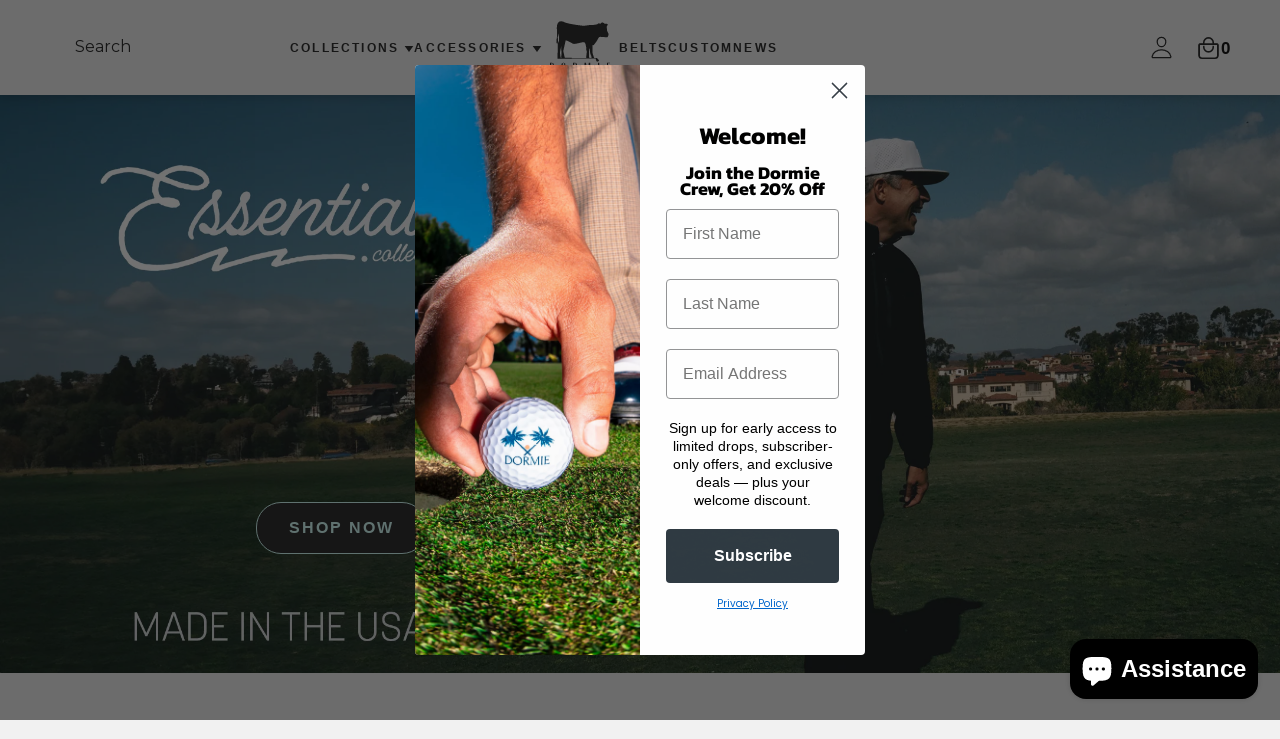

--- FILE ---
content_type: text/html; charset=utf-8
request_url: https://dormieworkshop.com/
body_size: 45893
content:
<!DOCTYPE html>
<!--[if IE 8]><html class="no-js lt-ie9" lang="en-US"> <![endif]-->
<!--[if IE 9 ]><html class="ie9 no-js" lang="en-US"> <![endif]-->
<!--[if (gt IE 9)|!(IE)]><!-->
<!-- REMOVED: <html lang="en-us" class="no-js"> -->
<!-- ADDED: <html lang="en-US" class="no-js"> -->
<html lang="en-US" class="no-js">
    <!--<![endif]-->

<head>

    <!-- Basic page needs -->
    <meta charset="utf-8">
    <meta content="IE=edge" http-equiv="X-UA-Compatible">

    <!-- International Markets -->

    <!-- Original hreflang tags -->
    <!-- REMOVED: <link rel="alternate" hreflang="x-default" href="https://dormieworkshop.com/" /> -->
    <!-- REMOVED: <link rel="alternate" hreflang="en-US"   href="https://dormieworkshop.com/" /> -->
    <!-- REMOVED: <link rel="alternate" hreflang="en-CA"   href="https://dormieworkshop.ca/" /> -->

    <!-- ADDED Shopify canonical -->
    
     <link rel="canonical" href="https://dormieworkshop.com/path" />
    <!-- ADDED hreflang using explicit domains and request.path -->
    
    
    
    

    <link rel="alternate" hreflang="en-us" href="https://dormieworkshop.com/" />
    <link rel="alternate" hreflang="en-ca" href="https://ca.dormieworkshop.com/" />
    <link rel="alternate" hreflang="x-default" href="https://dormieworkshop.com/" />

    
    
        <link rel="alternate" hreflang="en-us" href="https://dormieworkshop.com/" />
    

    
    
    <!-- Title and description -->
    <title>
        Dormie Workshop - Premium Handmade Leather Golf Headcovers
        
        
        
            &ndash; Dormie Golf Workshop USA Inc
        
    </title>

    
        <meta name="description" content="Premium leather golf club headcovers handcrafted by skilled leather workers in Los Angeles, California. Choose from our original designs or create your own custom golf club headcover!">
    

    <!-- Google Tag Manager - Container #1 -->
    <script>(function(w,d,s,l,i){w[l]=w[l]||[];w[l].push({'gtm.start':
    new Date().getTime(),event:'gtm.js'});var f=d.getElementsByTagName(s)[0],
    j=d.createElement(s),dl=l!='dataLayer'?'&l='+l:'';j.async=true;j.src=
    'https://www.googletagmanager.com/gtm.js?id='+i+dl;f.parentNode.insertBefore(j,f);
    })(window,document,'script','dataLayer','GTM-P2BNMBVB');</script>
    <!-- End Google Tag Manager - Container #1 -->

    <!-- Google Tag Manager - Container #2 -->
    <script>(function(w,d,s,l,i){w[l]=w[l]||[];w[l].push({'gtm.start':
    new Date().getTime(),event:'gtm.js'});var f=d.getElementsByTagName(s)[0],
    j=d.createElement(s),dl=l!='dataLayer'?'&l='+l:'';j.async=true;j.src=
    'https://www.googletagmanager.com/gtm.js?id='+i+dl;f.parentNode.insertBefore(j,f);
    })(window,document,'script','dataLayer','GTM-M52XRNG');</script>
    <!-- End Google Tag Manager - Container #2 -->

    <!-- Helpers -->
    <!-- /snippets/social-meta-tags.liquid -->



<link rel="shortcut icon" href="//dormieworkshop.com/cdn/shop/t/23/assets/favicon.png?v=107473712561725124191759772386" type="image/png" />

<link rel="apple-touch-icon-precomposed" href="//dormieworkshop.com/cdn/shop/t/23/assets/icon-for-mobile.png?v=67218176057531415251728451941" />
<link rel="apple-touch-icon-precomposed" sizes="57x57" href="//dormieworkshop.com/cdn/shop/t/23/assets/icon-for-mobile_57x57.png?v=67218176057531415251728451941" />
<link rel="apple-touch-icon-precomposed" sizes="60x60" href="//dormieworkshop.com/cdn/shop/t/23/assets/icon-for-mobile_60x60.png?v=67218176057531415251728451941" />
<link rel="apple-touch-icon-precomposed" sizes="72x72" href="//dormieworkshop.com/cdn/shop/t/23/assets/icon-for-mobile_72x72.png?v=67218176057531415251728451941" />
<link rel="apple-touch-icon-precomposed" sizes="76x76" href="//dormieworkshop.com/cdn/shop/t/23/assets/icon-for-mobile_76x76.png?v=67218176057531415251728451941" />
<link rel="apple-touch-icon-precomposed" sizes="114x114" href="//dormieworkshop.com/cdn/shop/t/23/assets/icon-for-mobile_114x114.png?v=67218176057531415251728451941" />
<link rel="apple-touch-icon-precomposed" sizes="120x120" href="//dormieworkshop.com/cdn/shop/t/23/assets/icon-for-mobile_120x120.png?v=67218176057531415251728451941" />
<link rel="apple-touch-icon-precomposed" sizes="144x144" href="//dormieworkshop.com/cdn/shop/t/23/assets/icon-for-mobile_144x144.png?v=67218176057531415251728451941" />
<link rel="apple-touch-icon-precomposed" sizes="152x152" href="//dormieworkshop.com/cdn/shop/t/23/assets/icon-for-mobile_152x152.png?v=67218176057531415251728451941" />



  <meta property="og:type" content="website">
  <meta property="og:title" content="Dormie Workshop - Premium Handmade Leather Golf Headcovers">
  
  <meta property="og:image" content="http://dormieworkshop.com/cdn/shop/t/23/assets/logo.png?v=17577">
  <meta property="og:image:secure_url" content="https://dormieworkshop.com/cdn/shop/t/23/assets/logo.png?v=17577">
  


  <meta property="og:description" content="Premium leather golf club headcovers handcrafted by skilled leather workers in Los Angeles, California. Choose from our original designs or create your own custom golf club headcover!">

  <meta property="og:url" content="https://dormieworkshop.com/">
  <meta property="og:site_name" content="Dormie Golf Workshop USA Inc">





<meta name="twitter:card" content="summary">


    <!-- [2025-05-12 10:22] Removed duplicate social meta-tags to avoid redundancy --><meta content="width=device-width,initial-scale=1" name="viewport">
    <meta name="theme-color" content="#7fc9c4">
    <link rel="icon" href="//dormieworkshop.com/cdn/shop/t/23/assets/favicon.png?v=107473712561725124191759772386" type="image/png" sizes="16x16">

    <!-- Network optimisations -->
    <link crossorigin href="//cdn.shopify.com" rel="preconnect">

    <!-- Adobe font -->
    <!--<link href="https://use.typekit.net/lok4wgm.css" rel="stylesheet">-->
    <script defer src="//use.typekit.net/lok4wgm.js"></script>
    <script>
      try { Typekit.load({async: true}); } catch (e) {}
    </script>

    <!-- Header hook for plugins -->
    <script>window.performance && window.performance.mark && window.performance.mark('shopify.content_for_header.start');</script><meta name="google-site-verification" content="cqoiqVJvNPioEbOOlLRY83Rl0k4DDR2WFH3GtNixY2U">
<meta id="shopify-digital-wallet" name="shopify-digital-wallet" content="/89162907958/digital_wallets/dialog">
<meta name="shopify-checkout-api-token" content="fd8f52d2161f65c799ad1a3b8060259f">
<meta id="in-context-paypal-metadata" data-shop-id="89162907958" data-venmo-supported="true" data-environment="production" data-locale="en_US" data-paypal-v4="true" data-currency="USD">
<script async="async" src="/checkouts/internal/preloads.js?locale=en-US"></script>
<link rel="preconnect" href="https://shop.app" crossorigin="anonymous">
<script async="async" src="https://shop.app/checkouts/internal/preloads.js?locale=en-US&shop_id=89162907958" crossorigin="anonymous"></script>
<script id="apple-pay-shop-capabilities" type="application/json">{"shopId":89162907958,"countryCode":"US","currencyCode":"USD","merchantCapabilities":["supports3DS"],"merchantId":"gid:\/\/shopify\/Shop\/89162907958","merchantName":"Dormie Golf Workshop USA Inc","requiredBillingContactFields":["postalAddress","email"],"requiredShippingContactFields":["postalAddress","email"],"shippingType":"shipping","supportedNetworks":["visa","masterCard","amex","discover","elo","jcb"],"total":{"type":"pending","label":"Dormie Golf Workshop USA Inc","amount":"1.00"},"shopifyPaymentsEnabled":true,"supportsSubscriptions":true}</script>
<script id="shopify-features" type="application/json">{"accessToken":"fd8f52d2161f65c799ad1a3b8060259f","betas":["rich-media-storefront-analytics"],"domain":"dormieworkshop.com","predictiveSearch":true,"shopId":89162907958,"locale":"en"}</script>
<script>var Shopify = Shopify || {};
Shopify.shop = "dormie-golf-workshop-usa-inc.myshopify.com";
Shopify.locale = "en";
Shopify.currency = {"active":"USD","rate":"1.0"};
Shopify.country = "US";
Shopify.theme = {"name":"vP Dormie Theme 2023 - Changes 31\/10","id":171524915510,"schema_name":"Dormie Shopify Theme","schema_version":"1.0.0","theme_store_id":null,"role":"main"};
Shopify.theme.handle = "null";
Shopify.theme.style = {"id":null,"handle":null};
Shopify.cdnHost = "dormieworkshop.com/cdn";
Shopify.routes = Shopify.routes || {};
Shopify.routes.root = "/";</script>
<script type="module">!function(o){(o.Shopify=o.Shopify||{}).modules=!0}(window);</script>
<script>!function(o){function n(){var o=[];function n(){o.push(Array.prototype.slice.apply(arguments))}return n.q=o,n}var t=o.Shopify=o.Shopify||{};t.loadFeatures=n(),t.autoloadFeatures=n()}(window);</script>
<script>
  window.ShopifyPay = window.ShopifyPay || {};
  window.ShopifyPay.apiHost = "shop.app\/pay";
  window.ShopifyPay.redirectState = "true";
</script>
<script id="shop-js-analytics" type="application/json">{"pageType":"index"}</script>
<script>
  window.Shopify = window.Shopify || {};
  if (!window.Shopify.featureAssets) window.Shopify.featureAssets = {};
  window.Shopify.featureAssets['shop-js'] = {"shop-cart-sync":["modules/v2/client.shop-cart-sync_DZOKe7Ll.en.esm.js","modules/v2/chunk.common_D58fp_Oc.esm.js","modules/v2/chunk.modal_xMitdFEc.esm.js"],"init-fed-cm":["modules/v2/client.init-fed-cm_B6oLuCjv.en.esm.js","modules/v2/chunk.common_D58fp_Oc.esm.js","modules/v2/chunk.modal_xMitdFEc.esm.js"],"shop-cash-offers":["modules/v2/client.shop-cash-offers_D2sdYoxE.en.esm.js","modules/v2/chunk.common_D58fp_Oc.esm.js","modules/v2/chunk.modal_xMitdFEc.esm.js"],"shop-login-button":["modules/v2/client.shop-login-button_QeVjl5Y3.en.esm.js","modules/v2/chunk.common_D58fp_Oc.esm.js","modules/v2/chunk.modal_xMitdFEc.esm.js"],"pay-button":["modules/v2/client.pay-button_DXTOsIq6.en.esm.js","modules/v2/chunk.common_D58fp_Oc.esm.js","modules/v2/chunk.modal_xMitdFEc.esm.js"],"shop-button":["modules/v2/client.shop-button_DQZHx9pm.en.esm.js","modules/v2/chunk.common_D58fp_Oc.esm.js","modules/v2/chunk.modal_xMitdFEc.esm.js"],"avatar":["modules/v2/client.avatar_BTnouDA3.en.esm.js"],"init-windoid":["modules/v2/client.init-windoid_CR1B-cfM.en.esm.js","modules/v2/chunk.common_D58fp_Oc.esm.js","modules/v2/chunk.modal_xMitdFEc.esm.js"],"init-shop-for-new-customer-accounts":["modules/v2/client.init-shop-for-new-customer-accounts_C_vY_xzh.en.esm.js","modules/v2/client.shop-login-button_QeVjl5Y3.en.esm.js","modules/v2/chunk.common_D58fp_Oc.esm.js","modules/v2/chunk.modal_xMitdFEc.esm.js"],"init-shop-email-lookup-coordinator":["modules/v2/client.init-shop-email-lookup-coordinator_BI7n9ZSv.en.esm.js","modules/v2/chunk.common_D58fp_Oc.esm.js","modules/v2/chunk.modal_xMitdFEc.esm.js"],"init-shop-cart-sync":["modules/v2/client.init-shop-cart-sync_BT-GjEfc.en.esm.js","modules/v2/chunk.common_D58fp_Oc.esm.js","modules/v2/chunk.modal_xMitdFEc.esm.js"],"shop-toast-manager":["modules/v2/client.shop-toast-manager_DiYdP3xc.en.esm.js","modules/v2/chunk.common_D58fp_Oc.esm.js","modules/v2/chunk.modal_xMitdFEc.esm.js"],"init-customer-accounts":["modules/v2/client.init-customer-accounts_D9ZNqS-Q.en.esm.js","modules/v2/client.shop-login-button_QeVjl5Y3.en.esm.js","modules/v2/chunk.common_D58fp_Oc.esm.js","modules/v2/chunk.modal_xMitdFEc.esm.js"],"init-customer-accounts-sign-up":["modules/v2/client.init-customer-accounts-sign-up_iGw4briv.en.esm.js","modules/v2/client.shop-login-button_QeVjl5Y3.en.esm.js","modules/v2/chunk.common_D58fp_Oc.esm.js","modules/v2/chunk.modal_xMitdFEc.esm.js"],"shop-follow-button":["modules/v2/client.shop-follow-button_CqMgW2wH.en.esm.js","modules/v2/chunk.common_D58fp_Oc.esm.js","modules/v2/chunk.modal_xMitdFEc.esm.js"],"checkout-modal":["modules/v2/client.checkout-modal_xHeaAweL.en.esm.js","modules/v2/chunk.common_D58fp_Oc.esm.js","modules/v2/chunk.modal_xMitdFEc.esm.js"],"shop-login":["modules/v2/client.shop-login_D91U-Q7h.en.esm.js","modules/v2/chunk.common_D58fp_Oc.esm.js","modules/v2/chunk.modal_xMitdFEc.esm.js"],"lead-capture":["modules/v2/client.lead-capture_BJmE1dJe.en.esm.js","modules/v2/chunk.common_D58fp_Oc.esm.js","modules/v2/chunk.modal_xMitdFEc.esm.js"],"payment-terms":["modules/v2/client.payment-terms_Ci9AEqFq.en.esm.js","modules/v2/chunk.common_D58fp_Oc.esm.js","modules/v2/chunk.modal_xMitdFEc.esm.js"]};
</script>
<script>(function() {
  var isLoaded = false;
  function asyncLoad() {
    if (isLoaded) return;
    isLoaded = true;
    var urls = ["https:\/\/app.shiptection.com\/assets\/shiptection-v2.bundle.js?shop=dormie-golf-workshop-usa-inc.myshopify.com","https:\/\/cdn.hextom.com\/js\/freeshippingbar.js?shop=dormie-golf-workshop-usa-inc.myshopify.com","https:\/\/cdn.shopify.com\/s\/files\/1\/0891\/6290\/7958\/t\/23\/assets\/instant-pixel-site_7fa92afc18814d5585286f3fa91e3fe0.js?v=1768571514\u0026shop=dormie-golf-workshop-usa-inc.myshopify.com"];
    for (var i = 0; i < urls.length; i++) {
      var s = document.createElement('script');
      s.type = 'text/javascript';
      s.async = true;
      s.src = urls[i];
      var x = document.getElementsByTagName('script')[0];
      x.parentNode.insertBefore(s, x);
    }
  };
  if(window.attachEvent) {
    window.attachEvent('onload', asyncLoad);
  } else {
    window.addEventListener('load', asyncLoad, false);
  }
})();</script>
<script id="__st">var __st={"a":89162907958,"offset":-18000,"reqid":"37c3116d-3167-4b68-951d-aeaab012a063-1769090991","pageurl":"dormieworkshop.com\/","u":"cee0c2add111","p":"home"};</script>
<script>window.ShopifyPaypalV4VisibilityTracking = true;</script>
<script id="captcha-bootstrap">!function(){'use strict';const t='contact',e='account',n='new_comment',o=[[t,t],['blogs',n],['comments',n],[t,'customer']],c=[[e,'customer_login'],[e,'guest_login'],[e,'recover_customer_password'],[e,'create_customer']],r=t=>t.map((([t,e])=>`form[action*='/${t}']:not([data-nocaptcha='true']) input[name='form_type'][value='${e}']`)).join(','),a=t=>()=>t?[...document.querySelectorAll(t)].map((t=>t.form)):[];function s(){const t=[...o],e=r(t);return a(e)}const i='password',u='form_key',d=['recaptcha-v3-token','g-recaptcha-response','h-captcha-response',i],f=()=>{try{return window.sessionStorage}catch{return}},m='__shopify_v',_=t=>t.elements[u];function p(t,e,n=!1){try{const o=window.sessionStorage,c=JSON.parse(o.getItem(e)),{data:r}=function(t){const{data:e,action:n}=t;return t[m]||n?{data:e,action:n}:{data:t,action:n}}(c);for(const[e,n]of Object.entries(r))t.elements[e]&&(t.elements[e].value=n);n&&o.removeItem(e)}catch(o){console.error('form repopulation failed',{error:o})}}const l='form_type',E='cptcha';function T(t){t.dataset[E]=!0}const w=window,h=w.document,L='Shopify',v='ce_forms',y='captcha';let A=!1;((t,e)=>{const n=(g='f06e6c50-85a8-45c8-87d0-21a2b65856fe',I='https://cdn.shopify.com/shopifycloud/storefront-forms-hcaptcha/ce_storefront_forms_captcha_hcaptcha.v1.5.2.iife.js',D={infoText:'Protected by hCaptcha',privacyText:'Privacy',termsText:'Terms'},(t,e,n)=>{const o=w[L][v],c=o.bindForm;if(c)return c(t,g,e,D).then(n);var r;o.q.push([[t,g,e,D],n]),r=I,A||(h.body.append(Object.assign(h.createElement('script'),{id:'captcha-provider',async:!0,src:r})),A=!0)});var g,I,D;w[L]=w[L]||{},w[L][v]=w[L][v]||{},w[L][v].q=[],w[L][y]=w[L][y]||{},w[L][y].protect=function(t,e){n(t,void 0,e),T(t)},Object.freeze(w[L][y]),function(t,e,n,w,h,L){const[v,y,A,g]=function(t,e,n){const i=e?o:[],u=t?c:[],d=[...i,...u],f=r(d),m=r(i),_=r(d.filter((([t,e])=>n.includes(e))));return[a(f),a(m),a(_),s()]}(w,h,L),I=t=>{const e=t.target;return e instanceof HTMLFormElement?e:e&&e.form},D=t=>v().includes(t);t.addEventListener('submit',(t=>{const e=I(t);if(!e)return;const n=D(e)&&!e.dataset.hcaptchaBound&&!e.dataset.recaptchaBound,o=_(e),c=g().includes(e)&&(!o||!o.value);(n||c)&&t.preventDefault(),c&&!n&&(function(t){try{if(!f())return;!function(t){const e=f();if(!e)return;const n=_(t);if(!n)return;const o=n.value;o&&e.removeItem(o)}(t);const e=Array.from(Array(32),(()=>Math.random().toString(36)[2])).join('');!function(t,e){_(t)||t.append(Object.assign(document.createElement('input'),{type:'hidden',name:u})),t.elements[u].value=e}(t,e),function(t,e){const n=f();if(!n)return;const o=[...t.querySelectorAll(`input[type='${i}']`)].map((({name:t})=>t)),c=[...d,...o],r={};for(const[a,s]of new FormData(t).entries())c.includes(a)||(r[a]=s);n.setItem(e,JSON.stringify({[m]:1,action:t.action,data:r}))}(t,e)}catch(e){console.error('failed to persist form',e)}}(e),e.submit())}));const S=(t,e)=>{t&&!t.dataset[E]&&(n(t,e.some((e=>e===t))),T(t))};for(const o of['focusin','change'])t.addEventListener(o,(t=>{const e=I(t);D(e)&&S(e,y())}));const B=e.get('form_key'),M=e.get(l),P=B&&M;t.addEventListener('DOMContentLoaded',(()=>{const t=y();if(P)for(const e of t)e.elements[l].value===M&&p(e,B);[...new Set([...A(),...v().filter((t=>'true'===t.dataset.shopifyCaptcha))])].forEach((e=>S(e,t)))}))}(h,new URLSearchParams(w.location.search),n,t,e,['guest_login'])})(!0,!0)}();</script>
<script integrity="sha256-4kQ18oKyAcykRKYeNunJcIwy7WH5gtpwJnB7kiuLZ1E=" data-source-attribution="shopify.loadfeatures" defer="defer" src="//dormieworkshop.com/cdn/shopifycloud/storefront/assets/storefront/load_feature-a0a9edcb.js" crossorigin="anonymous"></script>
<script crossorigin="anonymous" defer="defer" src="//dormieworkshop.com/cdn/shopifycloud/storefront/assets/shopify_pay/storefront-65b4c6d7.js?v=20250812"></script>
<script data-source-attribution="shopify.dynamic_checkout.dynamic.init">var Shopify=Shopify||{};Shopify.PaymentButton=Shopify.PaymentButton||{isStorefrontPortableWallets:!0,init:function(){window.Shopify.PaymentButton.init=function(){};var t=document.createElement("script");t.src="https://dormieworkshop.com/cdn/shopifycloud/portable-wallets/latest/portable-wallets.en.js",t.type="module",document.head.appendChild(t)}};
</script>
<script data-source-attribution="shopify.dynamic_checkout.buyer_consent">
  function portableWalletsHideBuyerConsent(e){var t=document.getElementById("shopify-buyer-consent"),n=document.getElementById("shopify-subscription-policy-button");t&&n&&(t.classList.add("hidden"),t.setAttribute("aria-hidden","true"),n.removeEventListener("click",e))}function portableWalletsShowBuyerConsent(e){var t=document.getElementById("shopify-buyer-consent"),n=document.getElementById("shopify-subscription-policy-button");t&&n&&(t.classList.remove("hidden"),t.removeAttribute("aria-hidden"),n.addEventListener("click",e))}window.Shopify?.PaymentButton&&(window.Shopify.PaymentButton.hideBuyerConsent=portableWalletsHideBuyerConsent,window.Shopify.PaymentButton.showBuyerConsent=portableWalletsShowBuyerConsent);
</script>
<script data-source-attribution="shopify.dynamic_checkout.cart.bootstrap">document.addEventListener("DOMContentLoaded",(function(){function t(){return document.querySelector("shopify-accelerated-checkout-cart, shopify-accelerated-checkout")}if(t())Shopify.PaymentButton.init();else{new MutationObserver((function(e,n){t()&&(Shopify.PaymentButton.init(),n.disconnect())})).observe(document.body,{childList:!0,subtree:!0})}}));
</script>
<link id="shopify-accelerated-checkout-styles" rel="stylesheet" media="screen" href="https://dormieworkshop.com/cdn/shopifycloud/portable-wallets/latest/accelerated-checkout-backwards-compat.css" crossorigin="anonymous">
<style id="shopify-accelerated-checkout-cart">
        #shopify-buyer-consent {
  margin-top: 1em;
  display: inline-block;
  width: 100%;
}

#shopify-buyer-consent.hidden {
  display: none;
}

#shopify-subscription-policy-button {
  background: none;
  border: none;
  padding: 0;
  text-decoration: underline;
  font-size: inherit;
  cursor: pointer;
}

#shopify-subscription-policy-button::before {
  box-shadow: none;
}

      </style>

<script>window.performance && window.performance.mark && window.performance.mark('shopify.content_for_header.end');</script>

    <script src="//dormieworkshop.com/cdn/shopifycloud/storefront/assets/themes_support/option_selection-b017cd28.js" defer></script>
    <link href="//dormieworkshop.com/cdn/shop/t/23/assets/dormie.bundle.css?v=131527276087733566781748797193" rel="stylesheet" type="text/css" media="all" />
    <script src="//dormieworkshop.com/cdn/shop/t/23/assets/dormie.main.js?v=146805825060188497261728451913" defer></script>

    

    <!-- Hotjar -->
    <script>
      (function(h,o,t,j,a,r){h.hj=h.hj||function(){(h.hj.q=h.hj.q||[]).push(arguments)};
      h._hjSettings={hjid:3554398,hjsv:6};a=o.getElementsByTagName('head')[0];
      r=o.createElement('script');r.async=1;r.src=t+h._hjSettings.hjid+j+h._hjSettings.hjsv;
      a.appendChild(r);})(window,document,'https://static.hotjar.com/c/hotjar-','.js?sv=');
    </script>

<!-- BEGIN app block: shopify://apps/gsc-countdown-timer/blocks/countdown-bar/58dc5b1b-43d2-4209-b1f3-52aff31643ed --><style>
  .gta-block__error {
    display: flex;
    flex-flow: column nowrap;
    gap: 12px;
    padding: 32px;
    border-radius: 12px;
    margin: 12px 0;
    background-color: #fff1e3;
    color: #412d00;
  }

  .gta-block__error-title {
    font-size: 18px;
    font-weight: 600;
    line-height: 28px;
  }

  .gta-block__error-body {
    font-size: 14px;
    line-height: 24px;
  }
</style>

<script>
  (function () {
    try {
      window.GSC_COUNTDOWN_META = {
        product_collections: null,
        product_tags: null,
      };

      const widgets = [{"bar":{"sticky":true,"justify":"center","position":"bottom","closeButton":{"color":"#616161","enabled":false}},"key":"GSC-BAR-wCtDhGDNCHKS","type":"bar","timer":{"date":"2025-12-16T22:59:00.000-05:00","mode":"date","daily":{"tz":"Etc\/GMT-0","endHours":14,"endMinutes":0,"repeatDays":[0,1,2,3,4,5,6],"startHours":10,"startMinutes":0},"hours":72,"onEnd":"restart","minutes":0,"seconds":0,"scheduling":{"end":null,"start":null}},"content":{"align":"center","items":[{"id":"text-sgMwvfPsvvAR","type":"text","align":"left","color":"#ffffff","value":"Get it for Christmas","enabled":true,"padding":{"mobile":{},"desktop":{}},"fontFamily":"font1","fontWeight":"700","textTransform":"unset","mobileFontSize":"16px","desktopFontSize":"24px","mobileLineHeight":"1.3","desktopLineHeight":"1.2","mobileLetterSpacing":"0","desktopLetterSpacing":"0"},{"id":"text-MreEXGzsODNE","type":"text","align":"left","color":"#e0e0e0","value":"Est. delivery window closes in:","enabled":true,"padding":{"mobile":{},"desktop":{}},"fontFamily":"font1","fontWeight":"400","textTransform":"unset","mobileFontSize":"12px","desktopFontSize":"15px","mobileLineHeight":"1.3","desktopLineHeight":"1.3","mobileLetterSpacing":"0","desktopLetterSpacing":"0"},{"id":"timer-nIPIvEVkFmXt","type":"timer","view":"custom","border":{"size":"2px","color":"#FFFFFF","enabled":false},"digits":{"gap":"0px","color":"#ffffff","fontSize":"60px","fontFamily":"font2","fontWeight":"600"},"labels":{"days":"days","color":"#ffffff","hours":"hours","enabled":true,"minutes":"mins","seconds":"secs","fontSize":"24px","fontFamily":"font3","fontWeight":"500","milliseconds":"ms","textTransform":"unset"},"layout":"separate","margin":{"mobile":{},"desktop":{}},"radius":{"value":"16px","enabled":false},"shadow":{"type":"","color":"black","enabled":true},"enabled":true,"padding":{"mobile":{},"desktop":{"top":"0px"}},"fontSize":{"mobile":"14px","desktop":"18px"},"separator":{"type":"colon","color":"#ffffff","enabled":true},"background":{"blur":"2px","color":"#eeeeee","enabled":false},"unitFormat":"d:h:m:s","mobileWidth":"160px","desktopWidth":"224px"},{"id":"button-toxhzKGlatco","href":"https:\/\/shopify.com","type":"button","label":"Shop now","width":"content","border":{"size":"2px","color":"#000000","enabled":false},"margin":{"mobile":{"top":"0px","left":"0px","right":"0px","bottom":"0px"},"desktop":{"top":"0px","left":"0px","right":"0px","bottom":"0px"}},"radius":{"value":"8px","enabled":true},"target":"_self","enabled":false,"padding":{"mobile":{"top":"8px","left":"12px","right":"12px","bottom":"8px"},"desktop":{"top":"12px","left":"32px","right":"32px","bottom":"12px"}},"textColor":"#000000","background":{"blur":"0px","color":"#ffffff","enabled":true},"fontFamily":"font1","fontWeight":"500","textTransform":"unset","mobileFontSize":"12px","desktopFontSize":"14px","mobileLetterSpacing":"0","desktopLetterSpacing":"0"},{"id":"coupon-GCVMtOJfTfjG","code":"PASTE YOUR CODE","icon":{"type":"discount-star","enabled":true},"type":"coupon","label":"Save 35%","action":"copy","border":{"size":"1px","color":"#747474","enabled":true},"margin":{"mobile":{"top":"0px","left":"0px","right":"0px","bottom":"0px"},"desktop":{"top":"0px","left":"0px","right":"0px","bottom":"0px"}},"radius":{"value":"6px","enabled":true},"enabled":false,"padding":{"mobile":{"top":"4px","left":"12px","right":"12px","bottom":"4px"},"desktop":{"top":"8px","left":"16px","right":"16px","bottom":"8px"}},"textColor":"#ffffff","background":{"blur":"0px","color":"#2a2a2a","enabled":true},"fontFamily":"font1","fontWeight":"600","textTransform":"uppercase","mobileFontSize":"12px","desktopFontSize":"14px"}],"border":{"size":"1px","color":"#000000","enabled":false},"layout":"column","margin":{"mobile":{"top":"0px","left":"0px","right":"0px","bottom":"0px"},"desktop":{"top":"0px","left":"0px","right":"0px","bottom":"0px"}},"radius":{"value":"8px","enabled":false},"padding":{"mobile":{"top":"4px","left":"0px","right":"0px","bottom":"4px"},"desktop":{"top":"8px","left":"28px","right":"28px","bottom":"8px"}},"mobileGap":"6px","background":{"src":null,"blur":"8px","source":"color","bgColor":"linear-gradient(45deg, #026d4a 0%, #013c35 100%)","enabled":true,"overlayColor":"rgba(0,0,0,0)"},"desktopGap":"24px","mobileWidth":"100%","desktopWidth":"400px","backgroundClick":{"url":"","target":"_self","enabled":false}},"enabled":false,"general":{"font1":"inherit","font2":"inherit","font3":"inherit","preset":"bar3","breakpoint":"768px"},"section":null,"userCss":"","targeting":{"geo":null,"pages":{"cart":true,"home":true,"other":true,"password":true,"products":{"mode":"all","tags":[],"enabled":true,"specificProducts":[],"productsInCollections":[]},"collections":{"mode":"all","items":[],"enabled":true}}}}];

      if (Array.isArray(window.GSC_COUNTDOWN_WIDGETS)) {
        window.GSC_COUNTDOWN_WIDGETS.push(...widgets);
      } else {
        window.GSC_COUNTDOWN_WIDGETS = widgets || [];
      }
    } catch (e) {
      console.log(e);
    }
  })();
</script>


<!-- END app block --><!-- BEGIN app block: shopify://apps/klaviyo-email-marketing-sms/blocks/klaviyo-onsite-embed/2632fe16-c075-4321-a88b-50b567f42507 -->












  <script async src="https://static.klaviyo.com/onsite/js/UUdQjF/klaviyo.js?company_id=UUdQjF"></script>
  <script>!function(){if(!window.klaviyo){window._klOnsite=window._klOnsite||[];try{window.klaviyo=new Proxy({},{get:function(n,i){return"push"===i?function(){var n;(n=window._klOnsite).push.apply(n,arguments)}:function(){for(var n=arguments.length,o=new Array(n),w=0;w<n;w++)o[w]=arguments[w];var t="function"==typeof o[o.length-1]?o.pop():void 0,e=new Promise((function(n){window._klOnsite.push([i].concat(o,[function(i){t&&t(i),n(i)}]))}));return e}}})}catch(n){window.klaviyo=window.klaviyo||[],window.klaviyo.push=function(){var n;(n=window._klOnsite).push.apply(n,arguments)}}}}();</script>

  




  <script>
    window.klaviyoReviewsProductDesignMode = false
  </script>







<!-- END app block --><script src="https://cdn.shopify.com/extensions/019a0283-dad8-7bc7-bb66-b523cba67540/countdown-app-root-55/assets/gsc-countdown-widget.js" type="text/javascript" defer="defer"></script>
<script src="https://cdn.shopify.com/extensions/e8878072-2f6b-4e89-8082-94b04320908d/inbox-1254/assets/inbox-chat-loader.js" type="text/javascript" defer="defer"></script>
<link href="https://monorail-edge.shopifysvc.com" rel="dns-prefetch">
<script>(function(){if ("sendBeacon" in navigator && "performance" in window) {try {var session_token_from_headers = performance.getEntriesByType('navigation')[0].serverTiming.find(x => x.name == '_s').description;} catch {var session_token_from_headers = undefined;}var session_cookie_matches = document.cookie.match(/_shopify_s=([^;]*)/);var session_token_from_cookie = session_cookie_matches && session_cookie_matches.length === 2 ? session_cookie_matches[1] : "";var session_token = session_token_from_headers || session_token_from_cookie || "";function handle_abandonment_event(e) {var entries = performance.getEntries().filter(function(entry) {return /monorail-edge.shopifysvc.com/.test(entry.name);});if (!window.abandonment_tracked && entries.length === 0) {window.abandonment_tracked = true;var currentMs = Date.now();var navigation_start = performance.timing.navigationStart;var payload = {shop_id: 89162907958,url: window.location.href,navigation_start,duration: currentMs - navigation_start,session_token,page_type: "index"};window.navigator.sendBeacon("https://monorail-edge.shopifysvc.com/v1/produce", JSON.stringify({schema_id: "online_store_buyer_site_abandonment/1.1",payload: payload,metadata: {event_created_at_ms: currentMs,event_sent_at_ms: currentMs}}));}}window.addEventListener('pagehide', handle_abandonment_event);}}());</script>
<script id="web-pixels-manager-setup">(function e(e,d,r,n,o){if(void 0===o&&(o={}),!Boolean(null===(a=null===(i=window.Shopify)||void 0===i?void 0:i.analytics)||void 0===a?void 0:a.replayQueue)){var i,a;window.Shopify=window.Shopify||{};var t=window.Shopify;t.analytics=t.analytics||{};var s=t.analytics;s.replayQueue=[],s.publish=function(e,d,r){return s.replayQueue.push([e,d,r]),!0};try{self.performance.mark("wpm:start")}catch(e){}var l=function(){var e={modern:/Edge?\/(1{2}[4-9]|1[2-9]\d|[2-9]\d{2}|\d{4,})\.\d+(\.\d+|)|Firefox\/(1{2}[4-9]|1[2-9]\d|[2-9]\d{2}|\d{4,})\.\d+(\.\d+|)|Chrom(ium|e)\/(9{2}|\d{3,})\.\d+(\.\d+|)|(Maci|X1{2}).+ Version\/(15\.\d+|(1[6-9]|[2-9]\d|\d{3,})\.\d+)([,.]\d+|)( \(\w+\)|)( Mobile\/\w+|) Safari\/|Chrome.+OPR\/(9{2}|\d{3,})\.\d+\.\d+|(CPU[ +]OS|iPhone[ +]OS|CPU[ +]iPhone|CPU IPhone OS|CPU iPad OS)[ +]+(15[._]\d+|(1[6-9]|[2-9]\d|\d{3,})[._]\d+)([._]\d+|)|Android:?[ /-](13[3-9]|1[4-9]\d|[2-9]\d{2}|\d{4,})(\.\d+|)(\.\d+|)|Android.+Firefox\/(13[5-9]|1[4-9]\d|[2-9]\d{2}|\d{4,})\.\d+(\.\d+|)|Android.+Chrom(ium|e)\/(13[3-9]|1[4-9]\d|[2-9]\d{2}|\d{4,})\.\d+(\.\d+|)|SamsungBrowser\/([2-9]\d|\d{3,})\.\d+/,legacy:/Edge?\/(1[6-9]|[2-9]\d|\d{3,})\.\d+(\.\d+|)|Firefox\/(5[4-9]|[6-9]\d|\d{3,})\.\d+(\.\d+|)|Chrom(ium|e)\/(5[1-9]|[6-9]\d|\d{3,})\.\d+(\.\d+|)([\d.]+$|.*Safari\/(?![\d.]+ Edge\/[\d.]+$))|(Maci|X1{2}).+ Version\/(10\.\d+|(1[1-9]|[2-9]\d|\d{3,})\.\d+)([,.]\d+|)( \(\w+\)|)( Mobile\/\w+|) Safari\/|Chrome.+OPR\/(3[89]|[4-9]\d|\d{3,})\.\d+\.\d+|(CPU[ +]OS|iPhone[ +]OS|CPU[ +]iPhone|CPU IPhone OS|CPU iPad OS)[ +]+(10[._]\d+|(1[1-9]|[2-9]\d|\d{3,})[._]\d+)([._]\d+|)|Android:?[ /-](13[3-9]|1[4-9]\d|[2-9]\d{2}|\d{4,})(\.\d+|)(\.\d+|)|Mobile Safari.+OPR\/([89]\d|\d{3,})\.\d+\.\d+|Android.+Firefox\/(13[5-9]|1[4-9]\d|[2-9]\d{2}|\d{4,})\.\d+(\.\d+|)|Android.+Chrom(ium|e)\/(13[3-9]|1[4-9]\d|[2-9]\d{2}|\d{4,})\.\d+(\.\d+|)|Android.+(UC? ?Browser|UCWEB|U3)[ /]?(15\.([5-9]|\d{2,})|(1[6-9]|[2-9]\d|\d{3,})\.\d+)\.\d+|SamsungBrowser\/(5\.\d+|([6-9]|\d{2,})\.\d+)|Android.+MQ{2}Browser\/(14(\.(9|\d{2,})|)|(1[5-9]|[2-9]\d|\d{3,})(\.\d+|))(\.\d+|)|K[Aa][Ii]OS\/(3\.\d+|([4-9]|\d{2,})\.\d+)(\.\d+|)/},d=e.modern,r=e.legacy,n=navigator.userAgent;return n.match(d)?"modern":n.match(r)?"legacy":"unknown"}(),u="modern"===l?"modern":"legacy",c=(null!=n?n:{modern:"",legacy:""})[u],f=function(e){return[e.baseUrl,"/wpm","/b",e.hashVersion,"modern"===e.buildTarget?"m":"l",".js"].join("")}({baseUrl:d,hashVersion:r,buildTarget:u}),m=function(e){var d=e.version,r=e.bundleTarget,n=e.surface,o=e.pageUrl,i=e.monorailEndpoint;return{emit:function(e){var a=e.status,t=e.errorMsg,s=(new Date).getTime(),l=JSON.stringify({metadata:{event_sent_at_ms:s},events:[{schema_id:"web_pixels_manager_load/3.1",payload:{version:d,bundle_target:r,page_url:o,status:a,surface:n,error_msg:t},metadata:{event_created_at_ms:s}}]});if(!i)return console&&console.warn&&console.warn("[Web Pixels Manager] No Monorail endpoint provided, skipping logging."),!1;try{return self.navigator.sendBeacon.bind(self.navigator)(i,l)}catch(e){}var u=new XMLHttpRequest;try{return u.open("POST",i,!0),u.setRequestHeader("Content-Type","text/plain"),u.send(l),!0}catch(e){return console&&console.warn&&console.warn("[Web Pixels Manager] Got an unhandled error while logging to Monorail."),!1}}}}({version:r,bundleTarget:l,surface:e.surface,pageUrl:self.location.href,monorailEndpoint:e.monorailEndpoint});try{o.browserTarget=l,function(e){var d=e.src,r=e.async,n=void 0===r||r,o=e.onload,i=e.onerror,a=e.sri,t=e.scriptDataAttributes,s=void 0===t?{}:t,l=document.createElement("script"),u=document.querySelector("head"),c=document.querySelector("body");if(l.async=n,l.src=d,a&&(l.integrity=a,l.crossOrigin="anonymous"),s)for(var f in s)if(Object.prototype.hasOwnProperty.call(s,f))try{l.dataset[f]=s[f]}catch(e){}if(o&&l.addEventListener("load",o),i&&l.addEventListener("error",i),u)u.appendChild(l);else{if(!c)throw new Error("Did not find a head or body element to append the script");c.appendChild(l)}}({src:f,async:!0,onload:function(){if(!function(){var e,d;return Boolean(null===(d=null===(e=window.Shopify)||void 0===e?void 0:e.analytics)||void 0===d?void 0:d.initialized)}()){var d=window.webPixelsManager.init(e)||void 0;if(d){var r=window.Shopify.analytics;r.replayQueue.forEach((function(e){var r=e[0],n=e[1],o=e[2];d.publishCustomEvent(r,n,o)})),r.replayQueue=[],r.publish=d.publishCustomEvent,r.visitor=d.visitor,r.initialized=!0}}},onerror:function(){return m.emit({status:"failed",errorMsg:"".concat(f," has failed to load")})},sri:function(e){var d=/^sha384-[A-Za-z0-9+/=]+$/;return"string"==typeof e&&d.test(e)}(c)?c:"",scriptDataAttributes:o}),m.emit({status:"loading"})}catch(e){m.emit({status:"failed",errorMsg:(null==e?void 0:e.message)||"Unknown error"})}}})({shopId: 89162907958,storefrontBaseUrl: "https://dormieworkshop.com",extensionsBaseUrl: "https://extensions.shopifycdn.com/cdn/shopifycloud/web-pixels-manager",monorailEndpoint: "https://monorail-edge.shopifysvc.com/unstable/produce_batch",surface: "storefront-renderer",enabledBetaFlags: ["2dca8a86"],webPixelsConfigList: [{"id":"1801748790","configuration":"{\"accountID\":\"UUdQjF\",\"webPixelConfig\":\"eyJlbmFibGVBZGRlZFRvQ2FydEV2ZW50cyI6IHRydWV9\"}","eventPayloadVersion":"v1","runtimeContext":"STRICT","scriptVersion":"524f6c1ee37bacdca7657a665bdca589","type":"APP","apiClientId":123074,"privacyPurposes":["ANALYTICS","MARKETING"],"dataSharingAdjustments":{"protectedCustomerApprovalScopes":["read_customer_address","read_customer_email","read_customer_name","read_customer_personal_data","read_customer_phone"]}},{"id":"1034551606","configuration":"{\"accountID\":\"89162907958\"}","eventPayloadVersion":"v1","runtimeContext":"STRICT","scriptVersion":"c0a2ceb098b536858278d481fbeefe60","type":"APP","apiClientId":10250649601,"privacyPurposes":[],"dataSharingAdjustments":{"protectedCustomerApprovalScopes":["read_customer_address","read_customer_email","read_customer_name","read_customer_personal_data","read_customer_phone"]}},{"id":"996671798","configuration":"{\"pixel_id\":\"574365148706041\",\"pixel_type\":\"facebook_pixel\"}","eventPayloadVersion":"v1","runtimeContext":"OPEN","scriptVersion":"ca16bc87fe92b6042fbaa3acc2fbdaa6","type":"APP","apiClientId":2329312,"privacyPurposes":["ANALYTICS","MARKETING","SALE_OF_DATA"],"dataSharingAdjustments":{"protectedCustomerApprovalScopes":["read_customer_address","read_customer_email","read_customer_name","read_customer_personal_data","read_customer_phone"]}},{"id":"128614710","eventPayloadVersion":"1","runtimeContext":"LAX","scriptVersion":"2","type":"CUSTOM","privacyPurposes":[],"name":"instant"},{"id":"130580790","eventPayloadVersion":"1","runtimeContext":"LAX","scriptVersion":"1","type":"CUSTOM","privacyPurposes":["ANALYTICS","MARKETING","SALE_OF_DATA"],"name":"dataLayer"},{"id":"shopify-app-pixel","configuration":"{}","eventPayloadVersion":"v1","runtimeContext":"STRICT","scriptVersion":"0450","apiClientId":"shopify-pixel","type":"APP","privacyPurposes":["ANALYTICS","MARKETING"]},{"id":"shopify-custom-pixel","eventPayloadVersion":"v1","runtimeContext":"LAX","scriptVersion":"0450","apiClientId":"shopify-pixel","type":"CUSTOM","privacyPurposes":["ANALYTICS","MARKETING"]}],isMerchantRequest: false,initData: {"shop":{"name":"Dormie Golf Workshop USA Inc","paymentSettings":{"currencyCode":"USD"},"myshopifyDomain":"dormie-golf-workshop-usa-inc.myshopify.com","countryCode":"US","storefrontUrl":"https:\/\/dormieworkshop.com"},"customer":null,"cart":null,"checkout":null,"productVariants":[],"purchasingCompany":null},},"https://dormieworkshop.com/cdn","fcfee988w5aeb613cpc8e4bc33m6693e112",{"modern":"","legacy":""},{"shopId":"89162907958","storefrontBaseUrl":"https:\/\/dormieworkshop.com","extensionBaseUrl":"https:\/\/extensions.shopifycdn.com\/cdn\/shopifycloud\/web-pixels-manager","surface":"storefront-renderer","enabledBetaFlags":"[\"2dca8a86\"]","isMerchantRequest":"false","hashVersion":"fcfee988w5aeb613cpc8e4bc33m6693e112","publish":"custom","events":"[[\"page_viewed\",{}]]"});</script><script>
  window.ShopifyAnalytics = window.ShopifyAnalytics || {};
  window.ShopifyAnalytics.meta = window.ShopifyAnalytics.meta || {};
  window.ShopifyAnalytics.meta.currency = 'USD';
  var meta = {"page":{"pageType":"home","requestId":"37c3116d-3167-4b68-951d-aeaab012a063-1769090991"}};
  for (var attr in meta) {
    window.ShopifyAnalytics.meta[attr] = meta[attr];
  }
</script>
<script class="analytics">
  (function () {
    var customDocumentWrite = function(content) {
      var jquery = null;

      if (window.jQuery) {
        jquery = window.jQuery;
      } else if (window.Checkout && window.Checkout.$) {
        jquery = window.Checkout.$;
      }

      if (jquery) {
        jquery('body').append(content);
      }
    };

    var hasLoggedConversion = function(token) {
      if (token) {
        return document.cookie.indexOf('loggedConversion=' + token) !== -1;
      }
      return false;
    }

    var setCookieIfConversion = function(token) {
      if (token) {
        var twoMonthsFromNow = new Date(Date.now());
        twoMonthsFromNow.setMonth(twoMonthsFromNow.getMonth() + 2);

        document.cookie = 'loggedConversion=' + token + '; expires=' + twoMonthsFromNow;
      }
    }

    var trekkie = window.ShopifyAnalytics.lib = window.trekkie = window.trekkie || [];
    if (trekkie.integrations) {
      return;
    }
    trekkie.methods = [
      'identify',
      'page',
      'ready',
      'track',
      'trackForm',
      'trackLink'
    ];
    trekkie.factory = function(method) {
      return function() {
        var args = Array.prototype.slice.call(arguments);
        args.unshift(method);
        trekkie.push(args);
        return trekkie;
      };
    };
    for (var i = 0; i < trekkie.methods.length; i++) {
      var key = trekkie.methods[i];
      trekkie[key] = trekkie.factory(key);
    }
    trekkie.load = function(config) {
      trekkie.config = config || {};
      trekkie.config.initialDocumentCookie = document.cookie;
      var first = document.getElementsByTagName('script')[0];
      var script = document.createElement('script');
      script.type = 'text/javascript';
      script.onerror = function(e) {
        var scriptFallback = document.createElement('script');
        scriptFallback.type = 'text/javascript';
        scriptFallback.onerror = function(error) {
                var Monorail = {
      produce: function produce(monorailDomain, schemaId, payload) {
        var currentMs = new Date().getTime();
        var event = {
          schema_id: schemaId,
          payload: payload,
          metadata: {
            event_created_at_ms: currentMs,
            event_sent_at_ms: currentMs
          }
        };
        return Monorail.sendRequest("https://" + monorailDomain + "/v1/produce", JSON.stringify(event));
      },
      sendRequest: function sendRequest(endpointUrl, payload) {
        // Try the sendBeacon API
        if (window && window.navigator && typeof window.navigator.sendBeacon === 'function' && typeof window.Blob === 'function' && !Monorail.isIos12()) {
          var blobData = new window.Blob([payload], {
            type: 'text/plain'
          });

          if (window.navigator.sendBeacon(endpointUrl, blobData)) {
            return true;
          } // sendBeacon was not successful

        } // XHR beacon

        var xhr = new XMLHttpRequest();

        try {
          xhr.open('POST', endpointUrl);
          xhr.setRequestHeader('Content-Type', 'text/plain');
          xhr.send(payload);
        } catch (e) {
          console.log(e);
        }

        return false;
      },
      isIos12: function isIos12() {
        return window.navigator.userAgent.lastIndexOf('iPhone; CPU iPhone OS 12_') !== -1 || window.navigator.userAgent.lastIndexOf('iPad; CPU OS 12_') !== -1;
      }
    };
    Monorail.produce('monorail-edge.shopifysvc.com',
      'trekkie_storefront_load_errors/1.1',
      {shop_id: 89162907958,
      theme_id: 171524915510,
      app_name: "storefront",
      context_url: window.location.href,
      source_url: "//dormieworkshop.com/cdn/s/trekkie.storefront.1bbfab421998800ff09850b62e84b8915387986d.min.js"});

        };
        scriptFallback.async = true;
        scriptFallback.src = '//dormieworkshop.com/cdn/s/trekkie.storefront.1bbfab421998800ff09850b62e84b8915387986d.min.js';
        first.parentNode.insertBefore(scriptFallback, first);
      };
      script.async = true;
      script.src = '//dormieworkshop.com/cdn/s/trekkie.storefront.1bbfab421998800ff09850b62e84b8915387986d.min.js';
      first.parentNode.insertBefore(script, first);
    };
    trekkie.load(
      {"Trekkie":{"appName":"storefront","development":false,"defaultAttributes":{"shopId":89162907958,"isMerchantRequest":null,"themeId":171524915510,"themeCityHash":"7131866881312655571","contentLanguage":"en","currency":"USD"},"isServerSideCookieWritingEnabled":true,"monorailRegion":"shop_domain","enabledBetaFlags":["65f19447"]},"Session Attribution":{},"S2S":{"facebookCapiEnabled":true,"source":"trekkie-storefront-renderer","apiClientId":580111}}
    );

    var loaded = false;
    trekkie.ready(function() {
      if (loaded) return;
      loaded = true;

      window.ShopifyAnalytics.lib = window.trekkie;

      var originalDocumentWrite = document.write;
      document.write = customDocumentWrite;
      try { window.ShopifyAnalytics.merchantGoogleAnalytics.call(this); } catch(error) {};
      document.write = originalDocumentWrite;

      window.ShopifyAnalytics.lib.page(null,{"pageType":"home","requestId":"37c3116d-3167-4b68-951d-aeaab012a063-1769090991","shopifyEmitted":true});

      var match = window.location.pathname.match(/checkouts\/(.+)\/(thank_you|post_purchase)/)
      var token = match? match[1]: undefined;
      if (!hasLoggedConversion(token)) {
        setCookieIfConversion(token);
        
      }
    });


        var eventsListenerScript = document.createElement('script');
        eventsListenerScript.async = true;
        eventsListenerScript.src = "//dormieworkshop.com/cdn/shopifycloud/storefront/assets/shop_events_listener-3da45d37.js";
        document.getElementsByTagName('head')[0].appendChild(eventsListenerScript);

})();</script>
<script
  defer
  src="https://dormieworkshop.com/cdn/shopifycloud/perf-kit/shopify-perf-kit-3.0.4.min.js"
  data-application="storefront-renderer"
  data-shop-id="89162907958"
  data-render-region="gcp-us-central1"
  data-page-type="index"
  data-theme-instance-id="171524915510"
  data-theme-name="Dormie Shopify Theme"
  data-theme-version="1.0.0"
  data-monorail-region="shop_domain"
  data-resource-timing-sampling-rate="10"
  data-shs="true"
  data-shs-beacon="true"
  data-shs-export-with-fetch="true"
  data-shs-logs-sample-rate="1"
  data-shs-beacon-endpoint="https://dormieworkshop.com/api/collect"
></script>
</head>


<body class="preload push_filter_left js_overhidden">

    <!-- Google Tag Manager (noscript) new Jan 8, 2025 -->
    <noscript><iframe src="https://www.googletagmanager.com/ns.html?id=GTM-P2BNMBVB" height="0" width="0" style="display:none;visibility:hidden"></iframe></noscript>
    <!-- End Google Tag Manager (noscript) -->

    <!-- Google Tag Manager (noscript) -->
    <noscript><iframe height="0" src="https://www.googletagmanager.com/ns.html?id=GTM-M52XRNG" style="display:none;visibility:hidden" width="0"></iframe></noscript>
    <!-- End Google Tag Manager (noscript) -->

    <div class="wrapper">

        <div id="shopify-section-header" class="shopify-section index-section"><!-- /sections/header.liquid -->

<script src="//dormieworkshop.com/cdn/shop/t/23/assets/dormie.header.js?v=7112021216616432711728451913" defer="defer"></script>

<main-header id="header" class="main-header u-hidden-mobile-only u-hidden-tablet-only">
  <div class="header-container">
    <div class="header-row">
      <div class="left header-start">
        <a href="javascript:void(0)" class="header-search__a search js-search-destop">
          <div class="header-search">
            <!--?xml version="1.0" encoding="iso-8859-1"?-->
<!-- Generator: Adobe Illustrator 19.0.0, SVG Export Plug-In . SVG Version: 6.00 Build 0)  -->
<svg version="1.1" id="Capa_1" xmlns="http://www.w3.org/2000/svg" x="0px" y="0px" viewbox="0 0 507.539 507.539" style="enable-background:new 0 0 507.539 507.539;" xmlns:xlink="http://www.w3.org/1999/xlink" xml:space="preserve">
<g>
	<g>
		<path d="M338.659,316.019c68.492-80.951,58.391-202.099-22.56-270.59s-202.099-58.391-270.59,22.56s-58.391,202.099,22.56,270.59
			c71.584,60.567,176.446,60.567,248.03,0l168.8,168.96l22.56-22.56L338.659,316.019z M192.259,352.179
			c-88.366,0-160-71.634-160-160s71.634-160,160-160s160,71.634,160,160S280.625,352.179,192.259,352.179z"></path>
	</g>
</g>
<g>
</g>
<g>
</g>
<g>
</g>
<g>
</g>
<g>
</g>
<g>
</g>
<g>
</g>
<g>
</g>
<g>
</g>
<g>
</g>
<g>
</g>
<g>
</g>
<g>
</g>
<g>
</g>
<g>
</g>
</svg>
          </div>
          <p class="header-search__text">
            Search
          </p>
        </a>
      </div>
      <div class="menu text-center header-mid">
        <ul class="header-navbar">
  
  
    

    
    

    
    
    
    
    

    
      

        
        
        
        
        


        
          
            <li class="nav-item dropdown">
              
                <a
                  href="/collections"
                  title="Collections"
                  class="delay03 relative  menu_lv1 header-navbar__title nav-link-menu">Collections
                  <img
                    src="//dormieworkshop.com/cdn/shop/t/23/assets/dropdown-header.svg?v=78427203133480574791728451913"
                    width="10"
                    height="8"
                    alt="Dropdown"
                    loading="lazy">
                </a>
              
              <div class="dropdown-menu list-woman featured show">
                
                  

                  
                    <div class="list-clothing">
                      <h5>
                        
                          <a
                            href="/collections"
                            title="Collections"
                            class="delay03 relative ">Collections</a>
                        
                      </h5>
                      <ul class="mb-0 list-unstyled">
                        
                          <li>

                            
                              <a
                                href="/collections/essentials"
                                title="Essentials"
                                class="delay03 relative  menu_lv1 ">Essentials</a>
                            
                          </li>
                        
                          <li>

                            
                              <a
                                href="/collections/dormie-classics"
                                title="Classics"
                                class="delay03 relative  menu_lv1 ">Classics</a>
                            
                          </li>
                        
                          <li>

                            
                              <a
                                href="/collections/originals-v2"
                                title="Originals"
                                class="delay03 relative  menu_lv1 ">Originals</a>
                            
                          </li>
                        
                          <li>

                            
                              <a
                                href="/collections/shop-all"
                                title="Shop All"
                                class="delay03 relative  menu_lv1 ">Shop All</a>
                            
                          </li>
                        
                      </ul>
                    </div>
                  
                
                <div class="picture">
                  <a href="/collections/all">
                    <img src="//dormieworkshop.com/cdn/shop/files/classics-collections-short.webp?v=1730260104" alt="banner-megamenu" loading="lazy">
                  </a>
                </div>
              </div>
            </li>

          

        
      

        
        
        
        
        


        
      

        
        
        
        
        


        
      

        
        
        
        
        


        
      

        
        
        
        
        


        
      

    

  
    

    
    

    
    
    
    
    

    
      

        
        
        
        
        


        
      

        
        
        
        
        


        
          
            <li class="nav-item dropdown">
              
                <a
                  href="/collections"
                  title="Accessories"
                  class="delay03 relative  menu_lv1 header-navbar__title nav-link-menu">Accessories
                  <img
                    src="//dormieworkshop.com/cdn/shop/t/23/assets/dropdown-header.svg?v=78427203133480574791728451913"
                    width="10"
                    height="8"
                    alt="Dropdown"
                    loading="lazy">
                </a>
              
              <div class="dropdown-menu list-woman featured show">
                
                  

                  
                    <div class="list-clothing">
                      <h5>
                        
                          <a
                            href="/collections"
                            title="Accessories"
                            class="delay03 relative ">Accessories</a>
                        
                      </h5>
                      <ul class="mb-0 list-unstyled">
                        
                          <li>

                            
                              <a
                                href="/collections/on-the-course"
                                title="On the Course"
                                class="delay03 relative  menu_lv1 ">On the Course</a>
                            
                          </li>
                        
                          <li>

                            
                              <a
                                href="/collections/off-the-course"
                                title="Off the Course"
                                class="delay03 relative  menu_lv1 ">Off the Course</a>
                            
                          </li>
                        
                          <li>

                            
                              <a
                                href="/collections"
                                title="All Accessories"
                                class="delay03 relative  menu_lv1 ">All Accessories</a>
                            
                          </li>
                        
                      </ul>
                    </div>
                  
                
                <div class="picture">
                  <a href="/collections/all">
                    <img src="//dormieworkshop.com/cdn/shop/files/Frame_63.webp?v=1730260121" alt="banner-megamenu" loading="lazy">
                  </a>
                </div>
              </div>
            </li>

          

        
      

        
        
        
        
        


        
      

        
        
        
        
        


        
      

        
        
        
        
        


        
      

    

  
    
      <div class="header-navbar__logo center logo">
        
          <a href="https://dormieworkshop.com">
            
              <img
                src="//dormieworkshop.com/cdn/shop/files/Dormie-Icon.svg?v=1730260089&width=120"
                width="61.21"
                height="53"
                alt="Dormie Golf Workshop USA Inc">
            
          </a>
        
      </div>
    

    
    

    
    
    
    
    

    
      
        <li class="nav-item dropdown">
          
            <a
              href="/collections/antas-by-dormie"
              title="Belts"
              class="delay03 relative menu_lv1 header-navbar__title nav-link-menu">Belts</a>
          
        </li>
      
    

  
    

    
    

    
    
    
    
    

    
      
        <li class="nav-item dropdown">
          
            <a
              href="/pages/custom-page"
              title="Custom"
              class="delay03 relative menu_lv1 header-navbar__title nav-link-menu">Custom</a>
          
        </li>
      
    

  
    

    
    

    
    
    
    
    

    
      
        <li class="nav-item dropdown">
          
            <a
              href="/blogs/news"
              title="News"
              class="delay03 relative menu_lv1 header-navbar__title nav-link-menu">News</a>
          
        </li>
      
    

  
</ul>

      </div>
      <div class=" currencies-login header-end">
        <div class="cart-login-search align-items-center">
          <ul class="list-inline list-unstyled mb-0">
            <li class="list-inline-item mr-0">
              <a href="javascript:void(0)" class="login js-call-popup-login header__account-icon">
                <svg
  width="30"
  height="30"
  viewBox="0 0 30 30"
  xmlns="http://www.w3.org/2000/svg">
  <path
    d="M20.1554 8.4375C19.9258 11.5354 17.5773 14.0625 14.9992 14.0625C12.4211 14.0625 10.0685 11.5359 9.84294 8.4375C9.60857 5.21484 11.8937 2.8125 14.9992 2.8125C18.1047 2.8125 20.3898 5.27344 20.1554 8.4375Z"
    stroke-width="1.5"
    stroke-linecap="round"
    stroke-linejoin="round" />
  <path
    d="M15.0001 17.8125C9.90249 17.8125 4.72866 20.625 3.77124 25.9336C3.65581 26.5734 4.01792 27.1875 4.68764 27.1875H25.3126C25.983 27.1875 26.3451 26.5734 26.2296 25.9336C25.2716 20.625 20.0978 17.8125 15.0001 17.8125Z"
    stroke-width="1.5"
    stroke-miterlimit="10" />
</svg>
              </a>
            </li>
            <li class="list-inline-item mr-0">
              <a href="javascript:void(0)" class="cart js-call-minicart header__bag-icon">
                <svg
  width="30"
  height="30"
  viewBox="0 0 30 30"
  xmlns="http://www.w3.org/2000/svg">
  <path d="M4.6875 10.3125C4.43886 10.3125 4.2004 10.4113 4.02459 10.5871C3.84877 10.7629 3.75 11.0014 3.75 11.25V23.9062C3.75 25.6781 5.25938 27.1875 7.03125 27.1875H22.9688C24.7406 27.1875 26.25 25.7514 26.25 23.9795V11.25C26.25 11.0014 26.1512 10.7629 25.9754 10.5871C25.7996 10.4113 25.5611 10.3125 25.3125 10.3125H4.6875ZM9.375 10.3125V8.4375C9.375 6.94566 9.96763 5.51492 11.0225 4.46002C12.0774 3.40513 13.5082 2.8125 15 2.8125C16.4918 2.8125 17.9226 3.40513 18.9775 4.46002C20.0324 5.51492 20.625 6.94566 20.625 8.4375V10.3125" />
  <path
    d="M9.375 10.3125V8.4375C9.375 6.94566 9.96763 5.51492 11.0225 4.46002C12.0774 3.40513 13.5082 2.8125 15 2.8125C16.4918 2.8125 17.9226 3.40513 18.9775 4.46002C20.0324 5.51492 20.625 6.94566 20.625 8.4375V10.3125M4.6875 10.3125C4.43886 10.3125 4.2004 10.4113 4.02459 10.5871C3.84877 10.7629 3.75 11.0014 3.75 11.25V23.9062C3.75 25.6781 5.25938 27.1875 7.03125 27.1875H22.9688C24.7406 27.1875 26.25 25.7514 26.25 23.9795V11.25C26.25 11.0014 26.1512 10.7629 25.9754 10.5871C25.7996 10.4113 25.5611 10.3125 25.3125 10.3125H4.6875Z"
    stroke-width="1.875"
    stroke-linecap="round"
    stroke-linejoin="round" />
  <path
    d="M9.375 13.125V14.0625C9.375 15.5543 9.96763 16.9851 11.0225 18.04C12.0774 19.0949 13.5082 19.6875 15 19.6875C16.4918 19.6875 17.9226 19.0949 18.9775 18.04C20.0324 16.9851 20.625 15.5543 20.625 14.0625V13.125"
    stroke-width="1.875"
    stroke-linecap="round"
    stroke-linejoin="round" />
</svg>
                <span class="header-cart__number number-cart enj-cartcount">0</span>
              </a>
            </li>
          </ul>
        </div>
        <div class="clearfix"></div>
      </div>
    </div>
  </div>
</main-header>


<style>
  #header .currencies-login .cart-login-search ul .login_hd {
    border: 1px solid#000000;
  }

  #header .currencies-login .cart-login-search ul li a {
    color: #000000
    ;
  }

  #header .menu ul li .nav-link {
    color: #000000
    ;
  }
  #header .menu ul li .nav-link:after {
    background: #000000
    ;
  }
  #header .currencies-login .cart-login-search ul .login_hd:after {
    border: 1px solid#000000;
  }
  #header .currencies-login .cart-login-search ul .login_hd:before {
    border: 1px solid#000000;
  }
  #header .currencies-login .cart-login-search ul li .cart .number-cart {
    color: #000000
    ;
  }
</style>


<style> #shopify-section-header .box-button {display: none;} </style></div><script src="//dormieworkshop.com/cdn/shop/t/23/assets/dormie.search.js?v=82995920115620387061728451913" defer="defer"></script>

<section-search class="search-full-destop">
  <div class="search-eveland js-box-search">
    <div class="search-eveland__overlay" data-bg="//dormieworkshop.com/cdn/shop/t/23/assets/img-search-bg.png?v=133935730911659282731728452158" data-bg-mobile="//dormieworkshop.com/cdn/shop/t/23/assets/img-search-bg-mobile.png?v=131119392363227523521728452039"></div>
    <div class="drawer-search-top">
      <h3 class="drawer-search-title">Find the product you are looking for</h3>
    </div>
    <form class="wg-search-form" action="/search">
      <input type="hidden" name="type" value="product">
      <input type="text" name="q" placeholder="Search anything" class="search-input" autofocus>
    </form>
    <div class="drawer_back">
      <a href="javascript:void(0)" class="close-search js-drawer-close">
        <img src="//dormieworkshop.com/cdn/shop/t/23/assets/close-icon.svg?v=55126302517319567421728451913" alt="Icon Close" loading="lazy" width="14" height="14">
      </a>
    </div>
  </div>
  <div class="bg_search_box">
  </div>
</search>
<script src="//dormieworkshop.com/cdn/shop/t/23/assets/dormie.minicart.js?v=178925187196929223851728451913" defer="defer"></script>

<section-minicart class="js-minicart minicart">
  <div class="relative">
    <div class="mini-content CartContainer">
      <div class="mini-cart-head">
        <a href="javascript:void(0)" class="mini-cart-undo close-mini-cart">
          <img
            src="//dormieworkshop.com/cdn/shop/t/23/assets/close-icon.svg?v=55126302517319567421728451913"
            width="16"
            height="16"
            alt="Icon close"
            loading="lazy">
        </a>
        <h3 class="title">Shopping Cart</h3>
        <div class="mini-cart-counter">
          <span class="cart-counter enj-cartcount">0</span>
        </div>
      </div>

      <div class="mini-cart-bottom enj-minicart-ajax mini-cart-products__container">
        
          <div class="list_product_minicart empty">
            <div class="empty-product_minicart">
              <div class="empty-product__container">
                <img src="//dormieworkshop.com/cdn/shop/t/23/assets/icon-bag-noresults.svg?v=156978137099680820761728451913" alt="Icon bag no results">
                <div class="cart-no-results__text">
                  <p class="mb-0">Your bag is empty</p>
                  <span>Try adding some items to
                    <strong>get started!</strong>
                  </span>
                </div>
                <a href="/collections/all" class="btn btn--primary">Go to the shop</a>
              </div>
            </div>
          </div>
        
      </div>
    </div>
  </div>
</section-minicart>
<div class="js-bg bg-minicart"></div><div class="menu-mobile d-flex u-hidden-desktop-up jsmenumobile align-items-center ">
  <div class="menu-mobile__container">
    <div class="menu-left__container">
      <a
        href="javascript:void(0)"
        title=""
        class="menuleft">
        <span class="iconmenu">
          <span></span>
          <span></span>
          <span></span>
        </span>
      </a>
      <a href="javascript:void(0)" class="js-search-destop mobile__icon-search">
        <!--?xml version="1.0" encoding="iso-8859-1"?-->
<!-- Generator: Adobe Illustrator 19.0.0, SVG Export Plug-In . SVG Version: 6.00 Build 0)  -->
<svg version="1.1" id="Capa_1" xmlns="http://www.w3.org/2000/svg" x="0px" y="0px" viewbox="0 0 507.539 507.539" style="enable-background:new 0 0 507.539 507.539;" xmlns:xlink="http://www.w3.org/1999/xlink" xml:space="preserve">
<g>
	<g>
		<path d="M338.659,316.019c68.492-80.951,58.391-202.099-22.56-270.59s-202.099-58.391-270.59,22.56s-58.391,202.099,22.56,270.59
			c71.584,60.567,176.446,60.567,248.03,0l168.8,168.96l22.56-22.56L338.659,316.019z M192.259,352.179
			c-88.366,0-160-71.634-160-160s71.634-160,160-160s160,71.634,160,160S280.625,352.179,192.259,352.179z"></path>
	</g>
</g>
<g>
</g>
<g>
</g>
<g>
</g>
<g>
</g>
<g>
</g>
<g>
</g>
<g>
</g>
<g>
</g>
<g>
</g>
<g>
</g>
<g>
</g>
<g>
</g>
<g>
</g>
<g>
</g>
<g>
</g>
</svg>
      </a>
    </div>
    <div class="logo_menumoblie">

      
        <a href="https://dormieworkshop.com">
          
            <img
              src="//dormieworkshop.com/cdn/shop/files/Dormie-Icon.svg?v=1730260089"
              width="46.2"
              height="40"
              alt="logo">
          
        </a>
      

    </div>
    <div class="menuright">
      <span class="user-mobile">
        <a href="javascript:void(0)" class="login js-call-popup-login">
          <svg width="24" height="24" viewBox="0 0 24 24" fill="none" xmlns="http://www.w3.org/2000/svg">
<path d="M16.1243 6.75C15.9406 9.22828 14.0618 11.25 11.9993 11.25C9.93681 11.25 8.05477 9.22875 7.87431 6.75C7.68681 4.17188 9.51493 2.25 11.9993 2.25C14.4837 2.25 16.3118 4.21875 16.1243 6.75Z" stroke="black" stroke-width="1.5" stroke-linecap="round" stroke-linejoin="round"/>
<path d="M12.0001 14.25C7.92199 14.25 3.78293 16.5 3.01699 20.7469C2.92465 21.2588 3.21433 21.75 3.75011 21.75H20.2501C20.7864 21.75 21.0761 21.2588 20.9837 20.7469C20.2173 16.5 16.0782 14.25 12.0001 14.25Z" stroke="black" stroke-width="1.5" stroke-miterlimit="10"/>
</svg>

        </a>
      </span>
      <a href="javascript:void(0)" class="cart js-call-minicart">
        <svg width="24" height="24" viewBox="0 0 24 24" fill="none" xmlns="http://www.w3.org/2000/svg">
<path d="M7.5 8.25V6.75C7.5 5.55653 7.97411 4.41193 8.81802 3.56802C9.66193 2.72411 10.8065 2.25 12 2.25C13.1935 2.25 14.3381 2.72411 15.182 3.56802C16.0259 4.41193 16.5 5.55653 16.5 6.75V8.25M3.75 8.25C3.55109 8.25 3.36032 8.32902 3.21967 8.46967C3.07902 8.61032 3 8.80109 3 9V19.125C3 20.5425 4.2075 21.75 5.625 21.75H18.375C19.7925 21.75 21 20.6011 21 19.1836V9C21 8.80109 20.921 8.61032 20.7803 8.46967C20.6397 8.32902 20.4489 8.25 20.25 8.25H3.75Z" stroke="black" stroke-width="1.5" stroke-linecap="round" stroke-linejoin="round"/>
<path d="M7.5 10.5V11.25C7.5 12.4435 7.97411 13.5881 8.81802 14.432C9.66193 15.2759 10.8065 15.75 12 15.75C13.1935 15.75 14.3381 15.2759 15.182 14.432C16.0259 13.5881 16.5 12.4435 16.5 11.25V10.5" stroke="black" stroke-width="1.5" stroke-linecap="round" stroke-linejoin="round"/>
</svg>

        <span class="header-cart__number number-cart enj-cartcount">0</span>
      </a>
    </div>
  </div>
</div>
<div class="box-contentmenu__background"></div>
<div class="box-contentmenu">
  <div class="tab-content-menu-mobile">
    <div class="tab-content-menu-header">
      <a
        class="tab_navar_left menu-mobile__initial js-eveland-close active"
        href="#tab_menu_mobile"
        role="tab"
        data-toggle="tab">
        <img
          src="//dormieworkshop.com/cdn/shop/t/23/assets/icon-left-arrow.svg?v=23690508312709763521728451913"
          width="14.6"
          height="13.5"
          alt="Icon arrow"
          loading="lazy">
        <span>Back</span>
      </a>
      <a
        class="tab_navar_right js-eveland-close js-call-popup-login login"
        href="#tab-account-mobile"
        role="tab"
        data-toggle="tab">
        Login
      </a>
    </div>
    <div class="tab-content">
      <div
        role="tabpanel"
        class="tab-pane show in active tab-children-menu"
        id="tab_menu_mobile">

        

        <!--  -->
        
        
          
          

          

            <div class="menu-horizon-list">
              
                <a
                  href="/collections"
                  title="Collections"
                  class="relative nammenu ">Collections</a>
              

              <a
                href="#c1"
                class="toggle-menumobile collapsed js_icon_horizon-menu"
                data-toggle="collapse"
                aria-expanded="false">
                <svg width="11" height="16" viewBox="0 0 11 16" fill="none" xmlns="http://www.w3.org/2000/svg">
<path d="M6.4725 8L0.25 1.7775L2.0275 0L10.0275 8L2.0275 16L0.25 14.2225L6.4725 8Z" fill="#1A1A1A"/>
</svg>

              </a>
              <div id="c1" class="collapse ">
                
                  
                  
                    <h2 class="title_menu_mb title_only_one">
                      <a href="/collections/the-designated-hitter-collection">The Designated Hitter</a>
                    </h2>
                  
                
                  
                  
                    <h2 class="title_menu_mb title_only_one">
                      <a href="/collections/dormie-classics">Classics</a>
                    </h2>
                  
                
                  
                  
                    <h2 class="title_menu_mb title_only_one">
                      <a href="/collections/originals-v2">Originals</a>
                    </h2>
                  
                
                  
                  
                    <h2 class="title_menu_mb title_only_one">
                      <a href="/collections/shop-all">Shop All</a>
                    </h2>
                  
                
              </div>
              
            </div>
          
        
          
          

          

            <div class="menu-horizon-list">
              
                <a
                  href="/collections/all"
                  title="Accessories"
                  class="relative nammenu ">Accessories</a>
              

              <a
                href="#c2"
                class="toggle-menumobile collapsed js_icon_horizon-menu"
                data-toggle="collapse"
                aria-expanded="false">
                <svg width="11" height="16" viewBox="0 0 11 16" fill="none" xmlns="http://www.w3.org/2000/svg">
<path d="M6.4725 8L0.25 1.7775L2.0275 0L10.0275 8L2.0275 16L0.25 14.2225L6.4725 8Z" fill="#1A1A1A"/>
</svg>

              </a>
              <div id="c2" class="collapse ">
                
                  
                  
                    <h2 class="title_menu_mb title_only_one">
                      <a href="/collections/on-the-course">On the Course</a>
                    </h2>
                  
                
                  
                  
                    <h2 class="title_menu_mb title_only_one">
                      <a href="/collections/off-the-course">Off the Course</a>
                    </h2>
                  
                
                  
                  
                    <h2 class="title_menu_mb title_only_one">
                      <a href="/collections">All Accessories</a>
                    </h2>
                  
                
              </div>
              
            </div>
          
        
          
          

          

            <div class="menu-horizon-list ">
              
                <a
                  href="/pages/custom-page"
                  title="Custom"
                  class="nammenu delay03 uppercase menu_lv1 ">
                  <span>Custom</span>
                </a>
              
            </div>

          
        
          
          

          

            <div class="menu-horizon-list ">
              
                <a
                  href="/blogs/news"
                  title="News"
                  class="nammenu delay03 uppercase menu_lv1 ">
                  <span>News</span>
                </a>
              
            </div>

          
        
          
          

          

            <div class="menu-horizon-list">
              
                <a
                  href="/"
                  title="Others"
                  class="relative nammenu ">Others</a>
              

              <a
                href="#c3"
                class="toggle-menumobile collapsed js_icon_horizon-menu"
                data-toggle="collapse"
                aria-expanded="false">
                <svg width="11" height="16" viewBox="0 0 11 16" fill="none" xmlns="http://www.w3.org/2000/svg">
<path d="M6.4725 8L0.25 1.7775L2.0275 0L10.0275 8L2.0275 16L0.25 14.2225L6.4725 8Z" fill="#1A1A1A"/>
</svg>

              </a>
              <div id="c3" class="collapse ">
                
                  
                  
                    <h2 class="title_menu_mb title_only_one">
                      <a href="/pages/custom-page">Custom</a>
                    </h2>
                  
                
                  
                  
                    <h2 class="title_menu_mb title_only_one">
                      <a href="/pages/donate">Donation Requests</a>
                    </h2>
                  
                
                  
                  
                    <h2 class="title_menu_mb title_only_one">
                      <a href="/pages/tournaments">Tournaments</a>
                    </h2>
                  
                
                  
                  
                    <h2 class="title_menu_mb title_only_one">
                      <a href="/policies/privacy-policy">Privacy Policy</a>
                    </h2>
                  
                
                  
                  
                    <h2 class="title_menu_mb title_only_one">
                      <a href="/policies/terms-of-service">Terms of Service</a>
                    </h2>
                  
                
              </div>
              
            </div>
          
        
      </div>
    </div>
    <div class="close-menu-mobile text-center js-eveland-close">
      <div class="menu-mobile-close__div">
        <img src="//dormieworkshop.com/cdn/shop/t/23/assets/close.svg?v=68486249847599424891728451913"width="22"height="22"alt="Close"loading="lazy">
        <span class="menu-mobile-close__p">Close</span>
      </div>
    </div>
  </div>
</div>
<script src="//dormieworkshop.com/cdn/shop/t/23/assets/dormie.login.js?v=149268153248249927481728451913" defer="defer"></script>

<section-login class="poup-login-destop js-poup-login-destop d-xl-block">
  <div class="overlay_login-content">
    <div class="justify-content-center box_content_accountdestop text-center">
      <div class="formlogin-destop">
        <div class="login-primary CustomerLoginForm">
          <div class="login-desktop__title">
            <div class="login-icon-popup-login">
              <a href="https://dormieworkshop.com">
                
              </a>
            </div>
            <h2 class="title-tab-login">Great to have you back!</h2>
          </div>
          <div class="login-mobile__title">
            <img
              src="//dormieworkshop.com/cdn/shop/t/23/assets/icon-login.svg?v=92129750275979947911728452174"
              width="40"
              height="40"
              alt="Icon register">
            <span class="title_login">Login</span>
          </div>
          <div class="mailrrr">
            <div class="form__container">
              <form method="post" action="/account/login" id="customer_login" accept-charset="UTF-8" data-login-with-shop-sign-in="true"><input type="hidden" name="form_type" value="customer_login" /><input type="hidden" name="utf8" value="✓" />
                
                <div class="form-group form__email">
                  <input
                    type="email"
                    class="form-control"
                    name="customer[email]"
                    placeholder="Email adress"
                    required>
                </div>
                
                  <div class="form-group form__password">
                    <input
                      type="password"
                      class="form-control"
                      placeholder="Password"
                      name="customer[password]"
                      required>
                  </div>
                
                <div class="form-check-desktop">
                  
                    <a href="#recover" class="RecoverPassword">Forgot your password?</a>
                  
                </div>
              </div>
              <div class="popup-buttons-login__container">
                <button
                  type="submit"
                  class="btn btn--primary"
                  value="Log In">
                  Log In
                </button>
                <a href="javascript:void(0)" class="jsCreate_account btn btn--secondary btn-desktop">Register</a>
                <div class="form-check-mobile">
                  
                    <a href="#recover" class="RecoverPassword">Forgot your password?</a>
                    <p>
                      Need an account?
                      <a href="javascript:void(0)" class="jsCreate_account">Register</a>
                    </p>

                  
                </div>
              </div>
            </form>
          </div>
        </div>
        <form method="post" action="/account/recover" accept-charset="UTF-8"><input type="hidden" name="form_type" value="recover_customer_password" /><input type="hidden" name="utf8" value="✓" />
          
          
          
          <div class="RecoverPasswordForm" style="display: none;">
            <div class="login-icon-popup-login">
              <a href="https://dormieworkshop.com">
                
              </a>
            </div>
            <div class="mailrrr">
              <div class="block-login">
                <span class="login-icon">
                  <i class="ti-reload"></i>
                </span>
                <h2 class="title_resgister title24 text-center title-form-account">Reset your password</h2>
                <div class="form-group mb-0 row">
                  <div class="form__container">
                    <input
                      type="email"
                      class="form-control"
                      placeholder="Email adress"
                      name="customer[email]"
                      required>
                  </div>
                </div>
                <div class="text-center recover-button__container">
                  <input
                    type="submit"
                    class="btn btn--primary"
                    value="Submit">
                </div>
                <div class="table-custom create-account">
                  <div class="box-register text-center mt-4">
                    <a
                      class="HideRecoverPasswordLink"
                      style="cursor: pointer;"
                      class="color">Cancel</a>
                  </div>
                </div>
              </div>
            </div>
          </div>
        </form>
      </div>
      <div class="form_register-destop">
        <div class="login-icon-popup-login">
          <a href="https://dormieworkshop.com">
            
          </a>
        </div>
        <div class="login-primary">
          <div class="login-icon register-icon">
            <span class="ti-pencil-alt"></span>
          </div>
          <div class="popup-register__title">
            <img
              src="//dormieworkshop.com/cdn/shop/t/23/assets/icon-register-popup.svg?v=179887364778965078231728451913"
              width="26"
              height="24.2"
              alt="Icon register">
            <span class="title_resgister">Register</span>
          </div>
          <div class="mailrrr">
            <div class="form__container">
              <form method="post" action="/account" id="create_customer" accept-charset="UTF-8" data-login-with-shop-sign-up="true"><input type="hidden" name="form_type" value="create_customer" /><input type="hidden" name="utf8" value="✓" />
                
                <div class="form-group form__email">
                  <input
                    type="email"
                    placeholder="Email address"
                    class="form-control"
                    name="customer[email]"
                    required>
                </div>
                <div class="form-group form__password">
                  <input
                    type="password"
                    class="form-control"
                    name="customer[password]"
                    placeholder="Password"
                    required>
                </div>
              </div>
              <div class="popup-buttons-register__container">
                <button
                  type="submit"
                  class="btn btn--primary"
                  value="register">
                  register
                </button>
                <a href="javascript:void(0)" class="jsBack_login btn btn--secondary">Back to login</a>
              </div>
            </form>
          </div>
        </div>
      </div>
    </div>
    <a href="javascript:void(0)" class="eveland-close-login js-eveland-close-login">
      <img
        src="//dormieworkshop.com/cdn/shop/t/23/assets/close-icon.svg?v=55126302517319567421728451913"
        width="20"
        height="20"
        alt="Icon close"
        class="icon-close"
        loading="lazy">
    </a>
  </div>
</section-login>
<div class="bg-login-popup js-bg-login-popup"></div>


        <section id="shopify-section-template--23343393046838__custom_banner_button_DiVHfg" class="shopify-section custom-banner">



<style>
.img-container {
  text-align: center;
}
  .img-container img{
    width:100%;
  }
  .img-container-mobile img{
    width:100%;
  }
  .img-container-mobile{
    display:none;
  }
  .img-container, .img-container-mobile{
        position:relative;
    }
    .theBannerButton{
        position:absolute;
    }
.buttonMove{
    opacity:0;
    transform:translateY(50px);
    transition:opaciaty 1s ease-out, transform 1s ease-out;
}
.buttonMove.loaded {
  opacity: 1;
  transform: translateY(0); /* Move back to original position */
}

  @media (max-width:575px){
    .img-container{
      display:none;
    }
    .img-container-mobile{
      display:block;
    }
    .bread-crumb a, .bread-crumb img {
      display: none;
    }
    
  }
</style>


        <div class="img-container">
            <img src="//dormieworkshop.com/cdn/shop/files/ESSENTIALS1-HOMEPAGEBANNER.jpg?v=1743100376">
            

            

            
                <div class="theBannerButton buttonMove" style="position:absolute; left:20%; bottom:20%">
                    
                        <div class="box-button">
                        <a class="btn btn--primary btn--light" href="/collections/shop-all">
                            Shop now
                        </a>
                        </div>
                    
                </div>
            

            

        </div>
    

    <div class="img-container-mobile">
        <img src="//dormieworkshop.com/cdn/shop/files/ESSENTIALS-MOBILE.jpg?v=1754488063">
        

        

        
            <div class="theBannerButton" style="position:absolute; left:20%; bottom:20%">
                
                    <div class="box-button">
                    <a class="btn btn--primary btn--light" href="/collections/shop-all">
                        Shop now
                    </a>
                    </div>
                
            </div>
        

        

    </div>










<script>
    document.addEventListener('DOMContentLoaded', function() {
        const element = document.querySelector('.buttonMove');
        element.classList.add('loaded');
    });

</script></section><div id="shopify-section-template--23343393046838__section-banner" class="shopify-section"><div data-section-id="template--23343393046838__section-banner" data-section-type="section-banner" class="ds-banner">
    <div class="container container-v2">
      <div class="banner__column">
        <div class="box-info1 text-md-left text-center">
          
            <a class="image-rounded" href=" /collections/nhl-v2 "><img class="img-3 img-fluid image-animation" src="//dormieworkshop.com/cdn/shop/files/NHL_PRIMOS_SOCIALS-02.png?v=1764949909" loading="lazy"></a>
          
          <div class="content-banner">
            <div class="content-banner__container">
              <div class="list-inline info-bottom content-banner__text">
                
                  <a href=" /collections/nhl-v2 " class="button-shop1 list-inline-item"><span>Collections</span> NHL</a>
                
              </div>
            </div>
          </div>
        </div>
      </div>

      <div class="banner__column">
        <div class="box-info3 text-center ">
        
          <a class="image-rounded" href=" /collections/dormie-classics "><img class="img-fluid img-2 image-animation" src="//dormieworkshop.com/cdn/shop/files/CLASSICS-PIER-4_1.png?v=1764705886" loading="lazy"></a>
        
        <div class="content-banner">
          
          <div class="content-banner__container">
            <div class="list-inline info-bottom content-banner__text">
              
                <a href=" /collections/dormie-classics " class="button-shop1 list-inline-item"><span>Collections</span> Classics</a>
              
            </div>
          </div>
        </div>
        </div>
      </div>

      <div class="banner__column">
        <div class="box-info4 text-md-right text-center">
          
            <a class="image-rounded" href=" /collections/hang-ten-collection "><img class="img-3 img-fluid image-animation" src="//dormieworkshop.com/cdn/shop/files/Black_Friday_Image_1_6b48b907-e707-4cf3-9258-b64b2a41a489.png?v=1764253968" loading="lazy"></a>
          
          <div class="content-banner">
            <div class="content-banner__container">
              <div class="list-inline info-bottom content-banner__text">
                
                  <a href=" /collections/hang-ten-collection " class="button-shop1 list-inline-item"><span>Collections</span> Hang Ten</a>
                
              </div>
            </div>
          </div>
        </div>
      </div>

    </div>
  </div>
</div>
</div><div id="shopify-section-template--23343393046838__section-product" class="shopify-section"><div
  class="section-product ds-product"
  data-section-id="template--23343393046838__section-product"
  data-section-type="section-product">
  <div class="container container-v2 tabs-container">
    <div class="row justify-content-center">
      <div class="col-lg-12">
        <div class="nav-tabs title-tab justify-content-center">
          


              <a
                href="#b1"
                data-toggle="tab"
                class="active products__grid-tab">Featured</a>
          
        </div>
      </div>
    </div>
    
    <div class="tab-content">
      

          
          

          <div id="b1" class="tab-pane fade show active">
            
              <link rel="stylesheet" href="//dormieworkshop.com/cdn/shop/t/23/assets/dormie.section-quickview.css?v=132200233063489045241728451913" media="print" onload="this.media='all'">

<div class="product-card ">
    
    
    
    

    
    

    

    
    

    
    

    
    

    
    

    
    

    
    

    <div class="mb-30 engoj_grid_parent relative">
        <div class="img-product relative product-image__container">
            <a style="" href="/products/italian-classic-suede-belt-navy?variant=53469742137654" class="engoj_find_img">
                <img src="//dormieworkshop.com/cdn/shop/files/NS_1.jpg?height=500&v=1765293947&width=400" class="product-item__img" alt="Italian Classic Suede Belt - Navy" loading="lazy">
                
                    
                
                    
                        <img src="//dormieworkshop.com/cdn/shop/files/NAVY_SUEDE.jpg?height=500&v=1765293947&width=400" class="absolute img-product-hover" alt="Italian Classic Suede Belt - Navy" loading="lazy">
                    
                
                    
                
                    
                
                    
                
            </a>

            <!--     label product -->
            
            

            
            
            
            

            
            

            

            
            

            
            

            
            

            
            
             
            
                
            
            
            
            <!--     END LABEL -->

                                                                                                            <!--     ICON PRODUCT -->
            
            
            <div class="product-icon-action">
                <div class="add-to-cart">
                    
                        
                            <form method="post" action="/cart/add" enctype="multipart/form-data" class="inline-block icon-addcart margin_right_10 box-shadow" data-toggle="tooltip" data-placement="top" data-original-title="Add to Cart">
                                <input type="hidden" name="id" value="53469742137654"/>
                                <button class="enj-add-to-cart-btn " name="add" type="submit">
                                    <!-- <i class="icon-cart" style="font-size: 22px;"></i> -->
                                    <svg
  width="26"
  height="26"
  viewBox="0 0 26 26"
  fill="none"
  xmlns="http://www.w3.org/2000/svg">
  <path
    d="M13 13V19.5M16.25 16.25H9.75M8.125 8.9375V7.3125C8.125 6.01957 8.63861 4.77959 9.55285 3.86535C10.4671 2.95111 11.7071 2.4375 13 2.4375C14.2929 2.4375 15.5329 2.95111 16.4471 3.86535C17.3614 4.77959 17.875 6.01957 17.875 7.3125V8.9375M4.0625 8.9375C3.84701 8.9375 3.64035 9.0231 3.48798 9.17548C3.3356 9.32785 3.25 9.53451 3.25 9.75V20.7188C3.25 22.2544 4.55813 23.5625 6.09375 23.5625H19.9062C21.4419 23.5625 22.75 22.3179 22.75 20.7822V9.75C22.75 9.53451 22.6644 9.32785 22.512 9.17548C22.3597 9.0231 22.153 8.9375 21.9375 8.9375H4.0625Z"
    stroke-width="1.625"
    stroke-linecap="round"
    stroke-linejoin="round" />
</svg>
                                </button>
                            </form>
                        
                    
                </div>

                <div class="quick-view">
                    
                    <a href="/products/italian-classic-suede-belt-navy?view=quick-view" class="engoj_btn_quickview icon-quickview inline-block box-shadow" data-id="italian-classic-suede-belt-navy" data-toggle="tooltip" data-placement="top" data-original-title="Quickview">
                        <svg
  width="21"
  height="21"
  viewBox="0 0 21 21"
  xmlns="http://www.w3.org/2000/svg">
  <path d="M16.031 14.617L20.314 18.899L18.899 20.314L14.617 16.031C13.0237 17.3082 11.042 18.0029 9 18C4.032 18 0 13.968 0 9C0 4.032 4.032 0 9 0C13.968 0 18 4.032 18 9C18.0029 11.042 17.3082 13.0237 16.031 14.617ZM14.025 13.875C15.2941 12.5699 16.0029 10.8204 16 9C16 5.132 12.867 2 9 2C5.132 2 2 5.132 2 9C2 12.867 5.132 16 9 16C10.8204 16.0029 12.5699 15.2941 13.875 14.025L14.025 13.875V13.875Z" />
</svg>
                    </a>
                </div>
            </div>
            <!--     END ICON -->

                                                                                                            <!--     SOLD OUT -->
            
            <!-- END SOLD OUT     -->
        </div>

        <div class="info-product">
            <h4 class="des-font capital title-product mb-0 flex">
                <a href="/products/italian-classic-suede-belt-navy">Italian Classic Suede Belt - Navy</a>
            </h4>
            <!--     PRICE -->
            
            
            <p class="price-product">
                <span class="price">$190.00</span>
                
            </p>
            <!-- END PRODUCT     -->
        </div>
    </div>
</div>

            
              <link rel="stylesheet" href="//dormieworkshop.com/cdn/shop/t/23/assets/dormie.section-quickview.css?v=132200233063489045241728451913" media="print" onload="this.media='all'">

<div class="product-card ">
    
    
    
    

    
    

    

    
    

    
    

    
    

    
    

    
    

    
    

    <div class="mb-30 engoj_grid_parent relative">
        <div class="img-product relative product-image__container">
            <a style="" href="/products/italian-pebble-camouflage-belt-desert?variant=53469715595574" class="engoj_find_img">
                <img src="//dormieworkshop.com/cdn/shop/files/PC_1.jpg?height=500&v=1765210046&width=400" class="product-item__img" alt="Italian Pebble Camouflage Belt - Desert" loading="lazy">
                
                    
                
                    
                        <img src="//dormieworkshop.com/cdn/shop/files/PINK_CAMO.jpg?height=500&v=1765210062&width=400" class="absolute img-product-hover" alt="Italian Pebble Camouflage Belt - Desert" loading="lazy">
                    
                
                    
                
                    
                
                    
                
            </a>

            <!--     label product -->
            
            

            
            
            
            

            
            

            

            
            

            
            

            
            

            
            
             
            
                
            
            
            
            <!--     END LABEL -->

                                                                                                            <!--     ICON PRODUCT -->
            
            
            <div class="product-icon-action">
                <div class="add-to-cart">
                    
                        
                            <form method="post" action="/cart/add" enctype="multipart/form-data" class="inline-block icon-addcart margin_right_10 box-shadow" data-toggle="tooltip" data-placement="top" data-original-title="Add to Cart">
                                <input type="hidden" name="id" value="53469715595574"/>
                                <button class="enj-add-to-cart-btn " name="add" type="submit">
                                    <!-- <i class="icon-cart" style="font-size: 22px;"></i> -->
                                    <svg
  width="26"
  height="26"
  viewBox="0 0 26 26"
  fill="none"
  xmlns="http://www.w3.org/2000/svg">
  <path
    d="M13 13V19.5M16.25 16.25H9.75M8.125 8.9375V7.3125C8.125 6.01957 8.63861 4.77959 9.55285 3.86535C10.4671 2.95111 11.7071 2.4375 13 2.4375C14.2929 2.4375 15.5329 2.95111 16.4471 3.86535C17.3614 4.77959 17.875 6.01957 17.875 7.3125V8.9375M4.0625 8.9375C3.84701 8.9375 3.64035 9.0231 3.48798 9.17548C3.3356 9.32785 3.25 9.53451 3.25 9.75V20.7188C3.25 22.2544 4.55813 23.5625 6.09375 23.5625H19.9062C21.4419 23.5625 22.75 22.3179 22.75 20.7822V9.75C22.75 9.53451 22.6644 9.32785 22.512 9.17548C22.3597 9.0231 22.153 8.9375 21.9375 8.9375H4.0625Z"
    stroke-width="1.625"
    stroke-linecap="round"
    stroke-linejoin="round" />
</svg>
                                </button>
                            </form>
                        
                    
                </div>

                <div class="quick-view">
                    
                    <a href="/products/italian-pebble-camouflage-belt-desert?view=quick-view" class="engoj_btn_quickview icon-quickview inline-block box-shadow" data-id="italian-pebble-camouflage-belt-desert" data-toggle="tooltip" data-placement="top" data-original-title="Quickview">
                        <svg
  width="21"
  height="21"
  viewBox="0 0 21 21"
  xmlns="http://www.w3.org/2000/svg">
  <path d="M16.031 14.617L20.314 18.899L18.899 20.314L14.617 16.031C13.0237 17.3082 11.042 18.0029 9 18C4.032 18 0 13.968 0 9C0 4.032 4.032 0 9 0C13.968 0 18 4.032 18 9C18.0029 11.042 17.3082 13.0237 16.031 14.617ZM14.025 13.875C15.2941 12.5699 16.0029 10.8204 16 9C16 5.132 12.867 2 9 2C5.132 2 2 5.132 2 9C2 12.867 5.132 16 9 16C10.8204 16.0029 12.5699 15.2941 13.875 14.025L14.025 13.875V13.875Z" />
</svg>
                    </a>
                </div>
            </div>
            <!--     END ICON -->

                                                                                                            <!--     SOLD OUT -->
            
            <!-- END SOLD OUT     -->
        </div>

        <div class="info-product">
            <h4 class="des-font capital title-product mb-0 flex">
                <a href="/products/italian-pebble-camouflage-belt-desert">Italian Pebble Camouflage Belt - Desert</a>
            </h4>
            <!--     PRICE -->
            
            
            <p class="price-product">
                <span class="price">$220.00</span>
                
            </p>
            <!-- END PRODUCT     -->
        </div>
    </div>
</div>

            
              <link rel="stylesheet" href="//dormieworkshop.com/cdn/shop/t/23/assets/dormie.section-quickview.css?v=132200233063489045241728451913" media="print" onload="this.media='all'">

<div class="product-card ">
    
    
    
    

    
    

    

    
    

    
    

    
    

    
    

    
    

    
    

    <div class="mb-30 engoj_grid_parent relative">
        <div class="img-product relative product-image__container">
            <a style="" href="/products/italian-pebble-camouflage-belt-navy?variant=53469710549302" class="engoj_find_img">
                <img src="//dormieworkshop.com/cdn/shop/files/BC_1.jpg?height=500&v=1765209158&width=400" class="product-item__img" alt="Italian Pebble Camouflage Belt - Navy" loading="lazy">
                
                    
                
                    
                        <img src="//dormieworkshop.com/cdn/shop/files/BLUE_CAMO.jpg?height=500&v=1765209274&width=400" class="absolute img-product-hover" alt="Italian Pebble Camouflage Belt - Navy" loading="lazy">
                    
                
                    
                
                    
                
                    
                
            </a>

            <!--     label product -->
            
            

            
            
            
            

            
            

            

            
            

            
            

            
            

            
            
             
            
                
            
            
            
            <!--     END LABEL -->

                                                                                                            <!--     ICON PRODUCT -->
            
            
            <div class="product-icon-action">
                <div class="add-to-cart">
                    
                        
                            <form method="post" action="/cart/add" enctype="multipart/form-data" class="inline-block icon-addcart margin_right_10 box-shadow" data-toggle="tooltip" data-placement="top" data-original-title="Add to Cart">
                                <input type="hidden" name="id" value="53469710549302"/>
                                <button class="enj-add-to-cart-btn " name="add" type="submit">
                                    <!-- <i class="icon-cart" style="font-size: 22px;"></i> -->
                                    <svg
  width="26"
  height="26"
  viewBox="0 0 26 26"
  fill="none"
  xmlns="http://www.w3.org/2000/svg">
  <path
    d="M13 13V19.5M16.25 16.25H9.75M8.125 8.9375V7.3125C8.125 6.01957 8.63861 4.77959 9.55285 3.86535C10.4671 2.95111 11.7071 2.4375 13 2.4375C14.2929 2.4375 15.5329 2.95111 16.4471 3.86535C17.3614 4.77959 17.875 6.01957 17.875 7.3125V8.9375M4.0625 8.9375C3.84701 8.9375 3.64035 9.0231 3.48798 9.17548C3.3356 9.32785 3.25 9.53451 3.25 9.75V20.7188C3.25 22.2544 4.55813 23.5625 6.09375 23.5625H19.9062C21.4419 23.5625 22.75 22.3179 22.75 20.7822V9.75C22.75 9.53451 22.6644 9.32785 22.512 9.17548C22.3597 9.0231 22.153 8.9375 21.9375 8.9375H4.0625Z"
    stroke-width="1.625"
    stroke-linecap="round"
    stroke-linejoin="round" />
</svg>
                                </button>
                            </form>
                        
                    
                </div>

                <div class="quick-view">
                    
                    <a href="/products/italian-pebble-camouflage-belt-navy?view=quick-view" class="engoj_btn_quickview icon-quickview inline-block box-shadow" data-id="italian-pebble-camouflage-belt-navy" data-toggle="tooltip" data-placement="top" data-original-title="Quickview">
                        <svg
  width="21"
  height="21"
  viewBox="0 0 21 21"
  xmlns="http://www.w3.org/2000/svg">
  <path d="M16.031 14.617L20.314 18.899L18.899 20.314L14.617 16.031C13.0237 17.3082 11.042 18.0029 9 18C4.032 18 0 13.968 0 9C0 4.032 4.032 0 9 0C13.968 0 18 4.032 18 9C18.0029 11.042 17.3082 13.0237 16.031 14.617ZM14.025 13.875C15.2941 12.5699 16.0029 10.8204 16 9C16 5.132 12.867 2 9 2C5.132 2 2 5.132 2 9C2 12.867 5.132 16 9 16C10.8204 16.0029 12.5699 15.2941 13.875 14.025L14.025 13.875V13.875Z" />
</svg>
                    </a>
                </div>
            </div>
            <!--     END ICON -->

                                                                                                            <!--     SOLD OUT -->
            
            <!-- END SOLD OUT     -->
        </div>

        <div class="info-product">
            <h4 class="des-font capital title-product mb-0 flex">
                <a href="/products/italian-pebble-camouflage-belt-navy">Italian Pebble Camouflage Belt - Navy</a>
            </h4>
            <!--     PRICE -->
            
            
            <p class="price-product">
                <span class="price">$220.00</span>
                
            </p>
            <!-- END PRODUCT     -->
        </div>
    </div>
</div>

            
              <link rel="stylesheet" href="//dormieworkshop.com/cdn/shop/t/23/assets/dormie.section-quickview.css?v=132200233063489045241728451913" media="print" onload="this.media='all'">

<div class="product-card ">
    
    
    
    

    
    

    

    
    

    
    

    
    

    
    

    
    

    
    

    <div class="mb-30 engoj_grid_parent relative">
        <div class="img-product relative product-image__container">
            <a style="" href="/products/new-york-rangers-primo-2025?variant=53396211237174" class="engoj_find_img">
                <img src="//dormieworkshop.com/cdn/shop/files/NHL_PRIMO_18.png?height=500&v=1764792470&width=400" class="product-item__img" alt="New York Rangers Primo" loading="lazy">
                
                    
                
                    
                        <img src="//dormieworkshop.com/cdn/shop/files/NHL_PRIMOS_SOCIALS-08.png?height=500&v=1764872679&width=400" class="absolute img-product-hover" alt="New York Rangers Primo" loading="lazy">
                    
                
                    
                
                    
                
                    
                
            </a>

            <!--     label product -->
            
            

            
            
            
            

            
            

            

            
            

            
            

            
            

            
            
             
            
                
            
            
            
            <!--     END LABEL -->

                                                                                                            <!--     ICON PRODUCT -->
            
            
            <div class="product-icon-action">
                <div class="add-to-cart">
                    
                        
                            <form method="post" action="/cart/add" enctype="multipart/form-data" class="inline-block icon-addcart margin_right_10 box-shadow" data-toggle="tooltip" data-placement="top" data-original-title="Add to Cart">
                                <input type="hidden" name="id" value="53396211237174"/>
                                <button class="enj-add-to-cart-btn " name="add" type="submit">
                                    <!-- <i class="icon-cart" style="font-size: 22px;"></i> -->
                                    <svg
  width="26"
  height="26"
  viewBox="0 0 26 26"
  fill="none"
  xmlns="http://www.w3.org/2000/svg">
  <path
    d="M13 13V19.5M16.25 16.25H9.75M8.125 8.9375V7.3125C8.125 6.01957 8.63861 4.77959 9.55285 3.86535C10.4671 2.95111 11.7071 2.4375 13 2.4375C14.2929 2.4375 15.5329 2.95111 16.4471 3.86535C17.3614 4.77959 17.875 6.01957 17.875 7.3125V8.9375M4.0625 8.9375C3.84701 8.9375 3.64035 9.0231 3.48798 9.17548C3.3356 9.32785 3.25 9.53451 3.25 9.75V20.7188C3.25 22.2544 4.55813 23.5625 6.09375 23.5625H19.9062C21.4419 23.5625 22.75 22.3179 22.75 20.7822V9.75C22.75 9.53451 22.6644 9.32785 22.512 9.17548C22.3597 9.0231 22.153 8.9375 21.9375 8.9375H4.0625Z"
    stroke-width="1.625"
    stroke-linecap="round"
    stroke-linejoin="round" />
</svg>
                                </button>
                            </form>
                        
                    
                </div>

                <div class="quick-view">
                    
                    <a href="/products/new-york-rangers-primo-2025?view=quick-view" class="engoj_btn_quickview icon-quickview inline-block box-shadow" data-id="new-york-rangers-primo-2025" data-toggle="tooltip" data-placement="top" data-original-title="Quickview">
                        <svg
  width="21"
  height="21"
  viewBox="0 0 21 21"
  xmlns="http://www.w3.org/2000/svg">
  <path d="M16.031 14.617L20.314 18.899L18.899 20.314L14.617 16.031C13.0237 17.3082 11.042 18.0029 9 18C4.032 18 0 13.968 0 9C0 4.032 4.032 0 9 0C13.968 0 18 4.032 18 9C18.0029 11.042 17.3082 13.0237 16.031 14.617ZM14.025 13.875C15.2941 12.5699 16.0029 10.8204 16 9C16 5.132 12.867 2 9 2C5.132 2 2 5.132 2 9C2 12.867 5.132 16 9 16C10.8204 16.0029 12.5699 15.2941 13.875 14.025L14.025 13.875V13.875Z" />
</svg>
                    </a>
                </div>
            </div>
            <!--     END ICON -->

                                                                                                            <!--     SOLD OUT -->
            
            <!-- END SOLD OUT     -->
        </div>

        <div class="info-product">
            <h4 class="des-font capital title-product mb-0 flex">
                <a href="/products/new-york-rangers-primo-2025">New York Rangers Primo</a>
            </h4>
            <!--     PRICE -->
            
            
            <p class="price-product">
                <span class="price">$200.00</span>
                
            </p>
            <!-- END PRODUCT     -->
        </div>
    </div>
</div>

            
              <link rel="stylesheet" href="//dormieworkshop.com/cdn/shop/t/23/assets/dormie.section-quickview.css?v=132200233063489045241728451913" media="print" onload="this.media='all'">

<div class="product-card ">
    
    
    
    

    
    

    

    
    

    
    

    
    

    
    

    
    

    
    

    <div class="mb-30 engoj_grid_parent relative">
        <div class="img-product relative product-image__container">
            <a style=" opacity: 0.3 " href="/products/toronto-maple-leafs-primo?variant=53396015350070" class="engoj_find_img">
                <img src="//dormieworkshop.com/cdn/shop/files/NHL_PRIMO_14.png?height=500&v=1764791784&width=400" class="product-item__img" alt="Toronto Maple Leafs Primo" loading="lazy">
                
                    
                
                    
                        <img src="//dormieworkshop.com/cdn/shop/files/NHL_PRIMOS_SOCIALS-04.png?height=500&v=1764872645&width=400" class="absolute img-product-hover" alt="Toronto Maple Leafs Primo" loading="lazy">
                    
                
                    
                
                    
                
                    
                
            </a>

            <!--     label product -->
            
            

            
            
            
            

            
            

            

            
            

            
            

            
            

            
            
             
            
                
            
            
            
            <!--     END LABEL -->

                                                                                                            <!--     ICON PRODUCT -->
            
            
            <div class="product-icon-action">
                <div class="add-to-cart">
                    
                        <a href="/products/toronto-maple-leafs-primo" class="inline-block icon-addcart margin_right_10 box-shadow" data-toggle="tooltip" data-placement="top" data-original-title="View more">
                            <!-- <i class="ti-close"></i> -->
                            <svg
  width="26"
  height="26"
  viewBox="0 0 26 26"
  fill="none"
  xmlns="http://www.w3.org/2000/svg">
  <path
    d="M13 23.5625C18.8335 23.5625 23.5625 18.8335 23.5625 13C23.5625 7.16649 18.8335 2.4375 13 2.4375C7.16649 2.4375 2.4375 7.16649 2.4375 13C2.4375 18.8335 7.16649 23.5625 13 23.5625Z"
    stroke-width="1.625"
    stroke-miterlimit="10" />
  <path
    d="M5.53125 5.53125L20.4691 20.4691"
    stroke-width="1.625"
    stroke-miterlimit="10" />
</svg>
                        </a>
                    
                </div>

                <div class="quick-view">
                    
                    <a href="/products/toronto-maple-leafs-primo?view=quick-view" class="engoj_btn_quickview icon-quickview inline-block box-shadow" data-id="toronto-maple-leafs-primo" data-toggle="tooltip" data-placement="top" data-original-title="Quickview">
                        <svg
  width="21"
  height="21"
  viewBox="0 0 21 21"
  xmlns="http://www.w3.org/2000/svg">
  <path d="M16.031 14.617L20.314 18.899L18.899 20.314L14.617 16.031C13.0237 17.3082 11.042 18.0029 9 18C4.032 18 0 13.968 0 9C0 4.032 4.032 0 9 0C13.968 0 18 4.032 18 9C18.0029 11.042 17.3082 13.0237 16.031 14.617ZM14.025 13.875C15.2941 12.5699 16.0029 10.8204 16 9C16 5.132 12.867 2 9 2C5.132 2 2 5.132 2 9C2 12.867 5.132 16 9 16C10.8204 16.0029 12.5699 15.2941 13.875 14.025L14.025 13.875V13.875Z" />
</svg>
                    </a>
                </div>
            </div>
            <!--     END ICON -->

                                                                                                            <!--     SOLD OUT -->
            
                
                
                <div class="sold-out ">
                    <a href="/products/toronto-maple-leafs-primo" class="uppercase">sold out</a>
                </div>
            
            <!-- END SOLD OUT     -->
        </div>

        <div class="info-product">
            <h4 class="des-font capital title-product mb-0 flex">
                <a href="/products/toronto-maple-leafs-primo">Toronto Maple Leafs Primo</a>
            </h4>
            <!--     PRICE -->
            
            
            <p class="price-product">
                <span class="price">$225.00</span>
                
            </p>
            <!-- END PRODUCT     -->
        </div>
    </div>
</div>

            
              <link rel="stylesheet" href="//dormieworkshop.com/cdn/shop/t/23/assets/dormie.section-quickview.css?v=132200233063489045241728451913" media="print" onload="this.media='all'">

<div class="product-card ">
    
    
    
    

    
    

    

    
    

    
    

    
    

    
    

    
    

    
    

    <div class="mb-30 engoj_grid_parent relative">
        <div class="img-product relative product-image__container">
            <a style="" href="/products/los-angeles-kings-primo?variant=53395664372022" class="engoj_find_img">
                <img src="//dormieworkshop.com/cdn/shop/files/NHL_PRIMO_10_4ff86955-af9e-4894-82ec-0875be6bc8ca.png?height=500&v=1764790898&width=400" class="product-item__img" alt="Los Angeles Kings Primo" loading="lazy">
                
                    
                
                    
                        <img src="//dormieworkshop.com/cdn/shop/files/NHL_PRIMOS_SOCIALS-11.png?height=500&v=1764872619&width=400" class="absolute img-product-hover" alt="Los Angeles Kings Primo" loading="lazy">
                    
                
                    
                
                    
                
                    
                
            </a>

            <!--     label product -->
            
            

            
            
            
            

            
            

            

            
            

            
            

            
            

            
            
             
            
                
            
            
            
            <!--     END LABEL -->

                                                                                                            <!--     ICON PRODUCT -->
            
            
            <div class="product-icon-action">
                <div class="add-to-cart">
                    
                        
                            <form method="post" action="/cart/add" enctype="multipart/form-data" class="inline-block icon-addcart margin_right_10 box-shadow" data-toggle="tooltip" data-placement="top" data-original-title="Add to Cart">
                                <input type="hidden" name="id" value="53395664372022"/>
                                <button class="enj-add-to-cart-btn " name="add" type="submit">
                                    <!-- <i class="icon-cart" style="font-size: 22px;"></i> -->
                                    <svg
  width="26"
  height="26"
  viewBox="0 0 26 26"
  fill="none"
  xmlns="http://www.w3.org/2000/svg">
  <path
    d="M13 13V19.5M16.25 16.25H9.75M8.125 8.9375V7.3125C8.125 6.01957 8.63861 4.77959 9.55285 3.86535C10.4671 2.95111 11.7071 2.4375 13 2.4375C14.2929 2.4375 15.5329 2.95111 16.4471 3.86535C17.3614 4.77959 17.875 6.01957 17.875 7.3125V8.9375M4.0625 8.9375C3.84701 8.9375 3.64035 9.0231 3.48798 9.17548C3.3356 9.32785 3.25 9.53451 3.25 9.75V20.7188C3.25 22.2544 4.55813 23.5625 6.09375 23.5625H19.9062C21.4419 23.5625 22.75 22.3179 22.75 20.7822V9.75C22.75 9.53451 22.6644 9.32785 22.512 9.17548C22.3597 9.0231 22.153 8.9375 21.9375 8.9375H4.0625Z"
    stroke-width="1.625"
    stroke-linecap="round"
    stroke-linejoin="round" />
</svg>
                                </button>
                            </form>
                        
                    
                </div>

                <div class="quick-view">
                    
                    <a href="/products/los-angeles-kings-primo?view=quick-view" class="engoj_btn_quickview icon-quickview inline-block box-shadow" data-id="los-angeles-kings-primo" data-toggle="tooltip" data-placement="top" data-original-title="Quickview">
                        <svg
  width="21"
  height="21"
  viewBox="0 0 21 21"
  xmlns="http://www.w3.org/2000/svg">
  <path d="M16.031 14.617L20.314 18.899L18.899 20.314L14.617 16.031C13.0237 17.3082 11.042 18.0029 9 18C4.032 18 0 13.968 0 9C0 4.032 4.032 0 9 0C13.968 0 18 4.032 18 9C18.0029 11.042 17.3082 13.0237 16.031 14.617ZM14.025 13.875C15.2941 12.5699 16.0029 10.8204 16 9C16 5.132 12.867 2 9 2C5.132 2 2 5.132 2 9C2 12.867 5.132 16 9 16C10.8204 16.0029 12.5699 15.2941 13.875 14.025L14.025 13.875V13.875Z" />
</svg>
                    </a>
                </div>
            </div>
            <!--     END ICON -->

                                                                                                            <!--     SOLD OUT -->
            
            <!-- END SOLD OUT     -->
        </div>

        <div class="info-product">
            <h4 class="des-font capital title-product mb-0 flex">
                <a href="/products/los-angeles-kings-primo">Los Angeles Kings Primo</a>
            </h4>
            <!--     PRICE -->
            
            
            <p class="price-product">
                <span class="price">$250.00</span>
                
            </p>
            <!-- END PRODUCT     -->
        </div>
    </div>
</div>

            
              <link rel="stylesheet" href="//dormieworkshop.com/cdn/shop/t/23/assets/dormie.section-quickview.css?v=132200233063489045241728451913" media="print" onload="this.media='all'">

<div class="product-card ">
    
    
    
    

    
    

    

    
    

    
    

    
    

    
    

    
    

    
    

    <div class="mb-30 engoj_grid_parent relative">
        <div class="img-product relative product-image__container">
            <a style="" href="/products/montreal-canadiens-primo?variant=53395085066550" class="engoj_find_img">
                <img src="//dormieworkshop.com/cdn/shop/files/NHL_PRIMO_6.png?height=500&v=1764789956&width=400" class="product-item__img" alt="Montreal Canadiens Primo" loading="lazy">
                
                    
                
                    
                        <img src="//dormieworkshop.com/cdn/shop/files/NHL_PRIMOS_SOCIALS-07.png?height=500&v=1764872586&width=400" class="absolute img-product-hover" alt="Montreal Canadiens Primo" loading="lazy">
                    
                
                    
                
                    
                
                    
                
            </a>

            <!--     label product -->
            
            

            
            
            
            

            
            

            

            
            

            
            

            
            

            
            
             
            
                
            
            
            
            <!--     END LABEL -->

                                                                                                            <!--     ICON PRODUCT -->
            
            
            <div class="product-icon-action">
                <div class="add-to-cart">
                    
                        
                            <form method="post" action="/cart/add" enctype="multipart/form-data" class="inline-block icon-addcart margin_right_10 box-shadow" data-toggle="tooltip" data-placement="top" data-original-title="Add to Cart">
                                <input type="hidden" name="id" value="53395085066550"/>
                                <button class="enj-add-to-cart-btn " name="add" type="submit">
                                    <!-- <i class="icon-cart" style="font-size: 22px;"></i> -->
                                    <svg
  width="26"
  height="26"
  viewBox="0 0 26 26"
  fill="none"
  xmlns="http://www.w3.org/2000/svg">
  <path
    d="M13 13V19.5M16.25 16.25H9.75M8.125 8.9375V7.3125C8.125 6.01957 8.63861 4.77959 9.55285 3.86535C10.4671 2.95111 11.7071 2.4375 13 2.4375C14.2929 2.4375 15.5329 2.95111 16.4471 3.86535C17.3614 4.77959 17.875 6.01957 17.875 7.3125V8.9375M4.0625 8.9375C3.84701 8.9375 3.64035 9.0231 3.48798 9.17548C3.3356 9.32785 3.25 9.53451 3.25 9.75V20.7188C3.25 22.2544 4.55813 23.5625 6.09375 23.5625H19.9062C21.4419 23.5625 22.75 22.3179 22.75 20.7822V9.75C22.75 9.53451 22.6644 9.32785 22.512 9.17548C22.3597 9.0231 22.153 8.9375 21.9375 8.9375H4.0625Z"
    stroke-width="1.625"
    stroke-linecap="round"
    stroke-linejoin="round" />
</svg>
                                </button>
                            </form>
                        
                    
                </div>

                <div class="quick-view">
                    
                    <a href="/products/montreal-canadiens-primo?view=quick-view" class="engoj_btn_quickview icon-quickview inline-block box-shadow" data-id="montreal-canadiens-primo" data-toggle="tooltip" data-placement="top" data-original-title="Quickview">
                        <svg
  width="21"
  height="21"
  viewBox="0 0 21 21"
  xmlns="http://www.w3.org/2000/svg">
  <path d="M16.031 14.617L20.314 18.899L18.899 20.314L14.617 16.031C13.0237 17.3082 11.042 18.0029 9 18C4.032 18 0 13.968 0 9C0 4.032 4.032 0 9 0C13.968 0 18 4.032 18 9C18.0029 11.042 17.3082 13.0237 16.031 14.617ZM14.025 13.875C15.2941 12.5699 16.0029 10.8204 16 9C16 5.132 12.867 2 9 2C5.132 2 2 5.132 2 9C2 12.867 5.132 16 9 16C10.8204 16.0029 12.5699 15.2941 13.875 14.025L14.025 13.875V13.875Z" />
</svg>
                    </a>
                </div>
            </div>
            <!--     END ICON -->

                                                                                                            <!--     SOLD OUT -->
            
            <!-- END SOLD OUT     -->
        </div>

        <div class="info-product">
            <h4 class="des-font capital title-product mb-0 flex">
                <a href="/products/montreal-canadiens-primo">Montreal Canadiens Primo</a>
            </h4>
            <!--     PRICE -->
            
            
            <p class="price-product">
                <span class="price">$225.00</span>
                
            </p>
            <!-- END PRODUCT     -->
        </div>
    </div>
</div>

            
              <link rel="stylesheet" href="//dormieworkshop.com/cdn/shop/t/23/assets/dormie.section-quickview.css?v=132200233063489045241728451913" media="print" onload="this.media='all'">

<div class="product-card ">
    
    
    
    

    
    

    

    
    

    
    

    
    

    
    

    
    

    
    

    <div class="mb-30 engoj_grid_parent relative">
        <div class="img-product relative product-image__container">
            <a style="" href="/products/boston-bruins-primo?variant=53394942755126" class="engoj_find_img">
                <img src="//dormieworkshop.com/cdn/shop/files/NHL_PRIMO_1.jpg?height=500&v=1764787423&width=400" class="product-item__img" alt="Boston Bruins Primo" loading="lazy">
                
                    
                
                    
                        <img src="//dormieworkshop.com/cdn/shop/files/NHL_PRIMOS_SOCIALS-17.png?height=500&v=1764872525&width=400" class="absolute img-product-hover" alt="Boston Bruins Primo" loading="lazy">
                    
                
                    
                
                    
                
                    
                
            </a>

            <!--     label product -->
            
            

            
            
            
            

            
            

            

            
            

            
            

            
            

            
            
             
            
                
            
            
            
            <!--     END LABEL -->

                                                                                                            <!--     ICON PRODUCT -->
            
            
            <div class="product-icon-action">
                <div class="add-to-cart">
                    
                        
                            <form method="post" action="/cart/add" enctype="multipart/form-data" class="inline-block icon-addcart margin_right_10 box-shadow" data-toggle="tooltip" data-placement="top" data-original-title="Add to Cart">
                                <input type="hidden" name="id" value="53394942755126"/>
                                <button class="enj-add-to-cart-btn " name="add" type="submit">
                                    <!-- <i class="icon-cart" style="font-size: 22px;"></i> -->
                                    <svg
  width="26"
  height="26"
  viewBox="0 0 26 26"
  fill="none"
  xmlns="http://www.w3.org/2000/svg">
  <path
    d="M13 13V19.5M16.25 16.25H9.75M8.125 8.9375V7.3125C8.125 6.01957 8.63861 4.77959 9.55285 3.86535C10.4671 2.95111 11.7071 2.4375 13 2.4375C14.2929 2.4375 15.5329 2.95111 16.4471 3.86535C17.3614 4.77959 17.875 6.01957 17.875 7.3125V8.9375M4.0625 8.9375C3.84701 8.9375 3.64035 9.0231 3.48798 9.17548C3.3356 9.32785 3.25 9.53451 3.25 9.75V20.7188C3.25 22.2544 4.55813 23.5625 6.09375 23.5625H19.9062C21.4419 23.5625 22.75 22.3179 22.75 20.7822V9.75C22.75 9.53451 22.6644 9.32785 22.512 9.17548C22.3597 9.0231 22.153 8.9375 21.9375 8.9375H4.0625Z"
    stroke-width="1.625"
    stroke-linecap="round"
    stroke-linejoin="round" />
</svg>
                                </button>
                            </form>
                        
                    
                </div>

                <div class="quick-view">
                    
                    <a href="/products/boston-bruins-primo?view=quick-view" class="engoj_btn_quickview icon-quickview inline-block box-shadow" data-id="boston-bruins-primo" data-toggle="tooltip" data-placement="top" data-original-title="Quickview">
                        <svg
  width="21"
  height="21"
  viewBox="0 0 21 21"
  xmlns="http://www.w3.org/2000/svg">
  <path d="M16.031 14.617L20.314 18.899L18.899 20.314L14.617 16.031C13.0237 17.3082 11.042 18.0029 9 18C4.032 18 0 13.968 0 9C0 4.032 4.032 0 9 0C13.968 0 18 4.032 18 9C18.0029 11.042 17.3082 13.0237 16.031 14.617ZM14.025 13.875C15.2941 12.5699 16.0029 10.8204 16 9C16 5.132 12.867 2 9 2C5.132 2 2 5.132 2 9C2 12.867 5.132 16 9 16C10.8204 16.0029 12.5699 15.2941 13.875 14.025L14.025 13.875V13.875Z" />
</svg>
                    </a>
                </div>
            </div>
            <!--     END ICON -->

                                                                                                            <!--     SOLD OUT -->
            
            <!-- END SOLD OUT     -->
        </div>

        <div class="info-product">
            <h4 class="des-font capital title-product mb-0 flex">
                <a href="/products/boston-bruins-primo">Boston Bruins Primo</a>
            </h4>
            <!--     PRICE -->
            
            
            <p class="price-product">
                <span class="price">$265.00</span>
                
            </p>
            <!-- END PRODUCT     -->
        </div>
    </div>
</div>

            
          </div>
      
    </div>

  </div>
</div>


</div><div id="shopify-section-template--23343393046838__testimonials" class="shopify-section index-section"><script src="//dormieworkshop.com/cdn/shop/t/23/assets/dormie.testimonials.js?v=94060231606206444211728451913" defer="defer"></script>
<link rel="stylesheet" href="//dormieworkshop.com/cdn/shop/t/23/assets/dormie.section-testimonials.css?v=173813710063233361851728451913" media="print" onload="this.media='all'">

<section-testimonials data-section-id="template--23343393046838__testimonials" data-section-type="Testimonials" class="testimonials splide">
  <h2 class="h2">Testimonials</h2>
  
  <div class="splide__arrows">
    <button class="splide__arrow splide__arrow--prev">
      <svg width="10" height="17" viewBox="0 0 10 17" fill="none" xmlns="http://www.w3.org/2000/svg">
        <path d="M6.22252 8.04688L0 1.82437L1.7775 0.046875L9.77753 8.04688L1.7775 16.0469L0 14.2694L6.22252 8.04688Z" fill="#D0FCF7"/>
      </svg>
    </button>
    <button class="splide__arrow splide__arrow--next">
      <svg width="10" height="17" viewBox="0 0 10 17" fill="none" xmlns="http://www.w3.org/2000/svg">
        <path d="M6.22252 8.04688L0 1.82437L1.7775 0.046875L9.77753 8.04688L1.7775 16.0469L0 14.2694L6.22252 8.04688Z" fill="#D0FCF7"/>
      </svg>
    </button>
  </div>
  <div class="splide__track">
		<ul class="splide__list">
      
        <li class="splide__slide testimonial">
          <figure class="testimonial__image-wrapper">
            <img class="testimonial__image u-hidden-desktop-up" src="//dormieworkshop.com/cdn/shop/files/testamonial1.png?v=1730261251&width=900" loading="lazy">
            <img class="testimonial__image u-hidden-mobile-only u-hidden-tablet-only" src="//dormieworkshop.com/cdn/shop/files/testamonial1.png?v=1730261251&width=900" loading="lazy">
            
            <span class="testimonial__name">-David Krajny</span>
            
          </figure>
          <div class="testimonial__content">
            <q class="testimonial__short-quote">"...the Dormie Team was in one word fantastic..."</q>
            <blockquote class="testimonial__long-quote">For me as an elite amateur golfer golf is a daily routine. 

I knew Dormie headcovers since a long time and personal experience and satisfaction with their products encouraged me to design together with the Dormie Team my own personalized skull driver headcover. 

Skull is the symbol of courage and strength which is well needed when you compete in golf. 

The cooperation with the Dormie Team was in one word fantastic and the delivered headcover in both design and quality is even better than expected. 

It is a very bold bespoke symbol which no one will have and which will guard my scores in many many more rounds ahead…


Thank you Dormie Team


David Krajny - Czech Republic</blockquote>
            <a class="testimonial__cta" href="">See customer product <img class="icon-arrow" src="//dormieworkshop.com/cdn/shop/t/23/assets/icon-arrow.svg?v=26859575412339281121728451913" width="16" height="16" loading="lazy"></a>
          </div>
        </li>
      
        <li class="splide__slide testimonial">
          <figure class="testimonial__image-wrapper">
            <img class="testimonial__image u-hidden-desktop-up" src="//dormieworkshop.com/cdn/shop/files/RORY.jpg?v=1730261285&width=900" loading="lazy">
            <img class="testimonial__image u-hidden-mobile-only u-hidden-tablet-only" src="//dormieworkshop.com/cdn/shop/files/RORY.jpg?v=1730261285&width=900" loading="lazy">
            
            <span class="testimonial__name">-Rory</span>
            
          </figure>
          <div class="testimonial__content">
            <q class="testimonial__short-quote">The quality and workmanship of Dormie Workshop is unmatched.</q>
            <blockquote class="testimonial__long-quote">I purchased my first Dormie head cover back in 2017 and looks no different from the day it arrived. Over the years I have added several other Dormie head covers to the bag including some custom work. The quality and workmanship of Dormie Workshop is unmatched.</blockquote>
            <a class="testimonial__cta" href="/pages/custom-page">See customer product <img class="icon-arrow" src="//dormieworkshop.com/cdn/shop/t/23/assets/icon-arrow.svg?v=26859575412339281121728451913" width="16" height="16" loading="lazy"></a>
          </div>
        </li>
      
        <li class="splide__slide testimonial">
          <figure class="testimonial__image-wrapper">
            <img class="testimonial__image u-hidden-desktop-up" src="//dormieworkshop.com/cdn/shop/files/CHAD_G-revised_958f2b81-dda2-45a6-bef6-0900718a6d9c.png?v=1730261329&width=900" loading="lazy">
            <img class="testimonial__image u-hidden-mobile-only u-hidden-tablet-only" src="//dormieworkshop.com/cdn/shop/files/CHAD_G-revised_958f2b81-dda2-45a6-bef6-0900718a6d9c.png?v=1730261329&width=900" loading="lazy">
            
            <span class="testimonial__name">-Chad</span>
            
          </figure>
          <div class="testimonial__content">
            <q class="testimonial__short-quote">The craftsmanship is unreal, and they always draw envy from my playing partners.</q>
            <blockquote class="testimonial__long-quote">My set of USA themed covers you made me are not only a perfect execution of what I imagined, they’re a daily reminder of the country I love. The craftsmanship is unreal, and they always draw envy from my playing partners.</blockquote>
            <a class="testimonial__cta" href="/pages/custom-page">See customer product <img class="icon-arrow" src="//dormieworkshop.com/cdn/shop/t/23/assets/icon-arrow.svg?v=26859575412339281121728451913" width="16" height="16" loading="lazy"></a>
          </div>
        </li>
      
    </ul>
  </div>
  
</section-testimonials>


</div><div id="shopify-section-template--23343393046838__section-info" class="shopify-section"><div data-section-id="template--23343393046838__section-info" data-section-type="section-info">
  <div class="section-info__container">
    <div class="ds-info" style="background: #f1f1f1">
      <div class="content-info text-center">
        
          <div class="title_newletter">
            <h2 class="section-info__title mb-0">Craftsmanship Meets Style</h2>
          </div>
        

        
          <div class="mb-0 content"><p>At <strong>Dormie</strong>, we believe that every golfer deserves a headcover that is both functional and stylish. That's why we handcraft every custom golf headcover with the utmost care and attention to detail.</p></div>
        

        
          <a class="btn btn--primary" href="/pages/about-us">Learn more</a>
        
      </div>
    </div>
  </div>
</div>

</div><div id="shopify-section-template--23343393046838__storytelling" class="shopify-section index-section"><div
  data-section-id="template--23343393046838__storytelling"
  data-section-type="Storytelling"
  class="storytelling ">
  <h2 class="storytelling__heading">
    
  </h2>
  
    <div class="storytelling__steps">
      
        
          <div class="storytelling__step">
            <div class="storytelling__step__header">
              <div class="storytelling__step__number">
                01
              </div>
              <div class="storytelling__step__icon">
                <img
                  class="u-hidden-desktop-up"
                  src="//dormieworkshop.com/cdn/shop/files/ribbon-outline_112x112_112x112_3c9173d2-ef74-412b-83b4-55a54c23c5a6_32x32.svg?v=1730261105"
                  width="32"
                  height="32"
                  loading="lazy">
                <img
                  class="u-hidden-mobile-only u-hidden-tablet-only"
                  src="//dormieworkshop.com/cdn/shop/files/ribbon-outline_112x112_112x112_3c9173d2-ef74-412b-83b4-55a54c23c5a6_112x112.svg?v=1730261105"
                  width="112"
                  height="112"
                  loading="lazy">
              </div>
            </div>
            <div class="storytelling__step__content">
              <h3 class="storytelling__step__title">Quality materials</h3>
              <div class="storytelling__step__description"><p>The leather used in our custom golf head covers is of the <strong>highest quality</strong>, carefully selected for its <strong>durability, strength, and softness. </strong>Each head cover is hand-stitched with care, ensuring that the leather <strong>will protect your clubs</strong> and last for many rounds of golf to come.</p></div>
            </div>
          </div>
        
      
        
          <div class="storytelling__step">
            <div class="storytelling__step__header">
              <div class="storytelling__step__number">
                02
              </div>
              <div class="storytelling__step__icon">
                <img
                  class="u-hidden-desktop-up"
                  src="//dormieworkshop.com/cdn/shop/files/diamond-outline_112x112_112x112_5e01f91c-c0fb-40d3-810d-819dd80fa839_32x32.svg?v=1730261126"
                  width="32"
                  height="32"
                  loading="lazy">
                <img
                  class="u-hidden-mobile-only u-hidden-tablet-only"
                  src="//dormieworkshop.com/cdn/shop/files/diamond-outline_112x112_112x112_5e01f91c-c0fb-40d3-810d-819dd80fa839_112x112.svg?v=1730261126"
                  width="112"
                  height="112"
                  loading="lazy">
              </div>
            </div>
            <div class="storytelling__step__content">
              <h3 class="storytelling__step__title">UNIQUE Design</h3>
              <div class="storytelling__step__description"><p>Our design process is rooted in a deep appreciation for the game of golf and the importance of having equipment that both<strong> performs and looks good</strong>. That's why we use design techniques that are <strong>not only eye-catching</strong> but also <strong>provide the necessary protection</strong> for your clubs on the course.</p></div>
            </div>
          </div>
        
      
        
          <div class="storytelling__step">
            <div class="storytelling__step__header">
              <div class="storytelling__step__number">
                03
              </div>
              <div class="storytelling__step__icon">
                <img
                  class="u-hidden-desktop-up"
                  src="//dormieworkshop.com/cdn/shop/files/cut-outline_112x112_112x112_ea9ec90c-1e16-4d40-8dcd-1d4c6f8c2422_32x32.svg?v=1730261146"
                  width="32"
                  height="32"
                  loading="lazy">
                <img
                  class="u-hidden-mobile-only u-hidden-tablet-only"
                  src="//dormieworkshop.com/cdn/shop/files/cut-outline_112x112_112x112_ea9ec90c-1e16-4d40-8dcd-1d4c6f8c2422_112x112.svg?v=1730261146"
                  width="112"
                  height="112"
                  loading="lazy">
              </div>
            </div>
            <div class="storytelling__step__content">
              <h3 class="storytelling__step__title">Craftsmanship</h3>
              <div class="storytelling__step__description"><p>The construction of our custom golf head covers is rooted in a commitment to <strong>craftsmanship </strong>and <strong>quality</strong>. Our team of skilled artisans makes each stitch with precision, to ensure that every head cover is not only functional but also a <strong>work of art</strong>.</p></div>
            </div>
          </div>
        
      
    </div>
  
</div>

</div><div id="shopify-section-template--23343393046838__collaborators" class="shopify-section index-section"><div
  data-section-id="template--23343393046838__collaborators"
  data-section-type="Collaborators"
  class="collaborators">
  <h2 class="h2">
    OUR COLLABORATORS
  </h2>
  <p class="collaborators__description">We are proud to work with some of the most respected names in the industry. By collaborating with these industry leaders, we are able to offer our customers the best products</p>
  
    <div class="collaborators__logos">
      
        
          <img
            class="collaborator__logo"
            src="//dormieworkshop.com/cdn/shop/files/pga-tour-4.png?v=1730260696"
            width="190"
            height="190"
            loading="lazy">
        
      
        
          <img
            class="collaborator__logo"
            src="//dormieworkshop.com/cdn/shop/files/Group_5e90f02c-3c3d-4cdc-91a6-b0b147c32646.png?v=1730260733"
            width="190"
            height="190"
            loading="lazy">
        
      
        
          <img
            class="collaborator__logo"
            src="//dormieworkshop.com/cdn/shop/files/Vector.png?v=1730260759"
            width="190"
            height="190"
            loading="lazy">
        
      
        
          <img
            class="collaborator__logo"
            src="//dormieworkshop.com/cdn/shop/files/Group_d8e7b9fc-c002-49d5-83d0-cb5d9a478836.png?v=1730260810"
            width="190"
            height="190"
            loading="lazy">
        
      
        
          <img
            class="collaborator__logo"
            src="//dormieworkshop.com/cdn/shop/files/toronto-raptors-3.png?v=1730260859"
            width="190"
            height="190"
            loading="lazy">
        
      
        
          <img
            class="collaborator__logo"
            src="//dormieworkshop.com/cdn/shop/files/ralphlauren_c8ce5953-09d7-455f-925c-884ff0116577.png?v=1730260935"
            width="190"
            height="190"
            loading="lazy">
        
      
    </div>
  
</div>

</div>

        <div id="shopify-section-footer" class="shopify-section"><!-- /sections/footer.liquid -->

<footer class="main-footer">
  <div class="top-footer">
    <div class="main-footer__container">
      <div class="main-footer__column-first">
        <div class="info_footer end">
          <div class="logo-top">
            <a href="https://dormieworkshop.com" class="logo">
              
                <img
                  src="//dormieworkshop.com/cdn/shop/files/logo-white.svg?v=1730263143&width=164"
                  width="82.3"
                  height="71.3"
                  alt="Dormie Golf Workshop USA Inc"
                  class="img-fluid"
                  loading="lazy">
              
            </a>
          </div>
          
            <p class="mb-0 content_footer">Custom since day one</p>
          
        </div>
      </div>
      <div class="main-footer__column-second">
        <div class="info_footer">
          <div class="title_footer">
            <h4 class="mb-0 title_border">Dormie</h4>
          </div>
          <ul class="list-unstyled mb-0">
            
              <li>
                <a href="/pages/where-to-buy" title="Where to Buy">Where to Buy</a>
              </li>
            
              <li>
                <a href="/pages/corporate-sales" title="Corporate Sales">Corporate Sales</a>
              </li>
            
              <li>
                <a href="/pages/contact" title="Contact">Contact</a>
              </li>
            
              <li>
                <a href="/pages/about-us" title="About">About</a>
              </li>
            
              <li>
                <a href="/pages/faqs" title="FAQs">FAQs</a>
              </li>
            
          </ul>
        </div>
        <div class="info_footer">
          <div class="title_footer">
            <h4 class="mb-0 title_border">Collections</h4>
          </div>
          <ul class="list-unstyled mb-0">
            
              
                
                  <li>
                    <a href="/collections/antas-by-dormie">Antas by Dormie</a>
                  </li>
                
              
            
              
                
                  <li>
                    <a href="/collections/automatic-collection">Automatic Collection</a>
                  </li>
                
              
            
              
                
                  <li>
                    <a href="/collections/center-shafted-maletts">Center Shafted Mallets</a>
                  </li>
                
              
            
              
                
                  <li>
                    <a href="/collections/diamond-by-dormie">Diamond by Dormie</a>
                  </li>
                
              
            
              
            
              
            
              
            
              
            
              
            
              
            
              
            
              
            
              
            
              
            
              
            
              
            
              
            
              
            
              
            
          </ul>
        </div>
        <div class="info_footer">
          <div class="title_footer">
            <h4 class="mb-0 title_border">Accessories</h4>
          </div>
          <ul class="list-unstyled mb-0">
            
              <li>
                <a href="/collections/on-the-course" title="On the Course">On the Course</a>
              </li>
            
              <li>
                <a href="/collections/off-the-course" title="Off the Course">Off the Course</a>
              </li>
            
          </ul>
        </div>
        <div class="info_footer">
          <div class="title_footer">
            <h4 class="mb-0 title_border">Others</h4>
          </div>
          <ul class="list-unstyled mb-0">
            
              <li>
                <a href="/pages/custom-page" title="Custom">Custom</a>
              </li>
            
              <li>
                <a href="/pages/donate" title="Donation Requests">Donation Requests</a>
              </li>
            
              <li>
                <a href="/pages/tournaments" title="Tournaments">Tournaments</a>
              </li>
            
              <li>
                <a href="/policies/privacy-policy" title="Privacy Policy">Privacy Policy</a>
              </li>
            
              <li>
                <a href="/policies/terms-of-service" title="Terms of Service">Terms of Service</a>
              </li>
            
          </ul>
        </div>
      </div>
    </div>
  </div>
  
    <div class="copyright">
      <div class="container footer-copyright__container">
        <div class="text-lg-left text-md-left">
          
            <p class="text-copyright mb-0">Copyrights © 2023 <a href="/" target="_blank" title="/">Dormie Golf Workshop Inc Online</a>. All rights reserved.</p>
          
        </div>
        <div class="text-lg-right text-md-right">
            <img src="//dormieworkshop.com/cdn/shop/t/23/assets/amex-icon.svg?v=47236949274742165751728451913" alt="Amex icon" width="38" height="24" loading="lazy">
            <img src="//dormieworkshop.com/cdn/shop/t/23/assets/apple-pay-icon.svg?v=109880401642547850291728451913" alt="Apple pay icon" width="38" height="24" loading="lazy">
            <img src="//dormieworkshop.com/cdn/shop/t/23/assets/diners-icon.svg?v=73671408361892609981728451913" alt="Diners icon" width="38" height="24" loading="lazy">
            <img src="//dormieworkshop.com/cdn/shop/t/23/assets/discover-icon.svg?v=175693225336107918311728451913" alt="Discover icon" width="38" height="24" loading="lazy">
            <img src="//dormieworkshop.com/cdn/shop/t/23/assets/google-pay-icon.svg?v=175593009462240981541728451913" alt="Google pay icon" width="38" height="24" loading="lazy">
            <img src="//dormieworkshop.com/cdn/shop/t/23/assets/mastercard-icon.svg?v=174362343165311879041728451913" alt="Mastercard icon" width="38" height="24" loading="lazy">
            <img src="//dormieworkshop.com/cdn/shop/t/23/assets/paypal-icon.svg?v=131355262034289792501728451951" alt="Paypal icon" width="38" height="24" loading="lazy">
            <img src="//dormieworkshop.com/cdn/shop/t/23/assets/shop-pay-icon.svg?v=562688552189605201728452133" alt="Shop pay icon" width="38" height="24" loading="lazy">
            <img src="//dormieworkshop.com/cdn/shop/t/23/assets/visa-icon.svg?v=27226016163378184211728451977" alt="Visa icon" width="38" height="24" loading="lazy">
        </div>
      </div>
    </div>
  
</footer>

</div>

        

    </div>

    <!-- Template-specific js -->
    <script src="//dormieworkshop.com/cdn/shop/t/23/assets/handlebars.min.js?v=79044469952368397291728451940" defer></script>
    <!-- /snippets/ajax-cart-template.liquid -->
<script id="CartTemplate" type="text/template"> 
  <div class="mini-cart-head">
    <a href="javascript:void(0)" class="mini-cart-undo close-mini-cart">
      
      <img
        src="//dormieworkshop.com/cdn/shop/t/23/assets/close-icon.svg?v=55126302517319567421728451913"
        width="16"
        height="16"
        alt="Icon close"
        loading="lazy">
        
    </a>
    <h3 class="title">Shopping Cart</h3>
    <div class="mini-cart-counter">
      <span class="cart-counter enj-cartcount">0</span>
    </div>
  </div>

  <div class="mini-cart-bottom enj-minicart-ajax mini-cart-products__container">
    <div class="prod">
      <div class="product-cart">
        {{#items}}
        <ol class="minicart_item list-unstyled mb-0">
          <li class="d-flex">
            <div class="thumb_img_cartmini">
              <a
                href="{{url}}"
                title=""
                class=""><img alt="{{name}}" src="{{img}}"></a>
            </div>
            <div class="product-detail">
              <h3 class="product_name_mini">
                <a href="{{url}}">{{ name }}</a>
                {{#if variation}}
                <span class="ajaxcart__product-meta">{{ variation }}</span>
                {{/if}}
                {{#properties}}
                {{#each this}}
                {{#if this}}
                <span class="ajaxcart__product-meta">{{ @key }}: {{ this }}</span>
                {{/if}}
                {{/each}}
                {{/properties}}
              </h3>
              <div class="product_info">
                <div class="product_quanity">QTY : {{ itemQty }}
                </div>
                <div class="product_price">
                  <span class="price_sale">{{ price }}</span>
                </div>
              </div>
            </div>
            <div class="produc_remove">
              <a
                href="javascript:void(0)"
                class="remove"
                data-id="{{ id }}">
                <img
                  class="remove"
                  data-id="{{ id }}"
                  data-item-price="{{ price }}"
                  src="//dormieworkshop.com/cdn/shop/t/23/assets/icon-trash.svg?v=139005647102162074951728451913"
                  width="20"
                  height="20"
                  alt="Icon trash"
                  loading="lazy">
              </a>
            </div>
          </li>
        </ol>
        {{/items}}
      </div>
    </div>
    <div class="sub-total">
      <span class="total-title float-left">
      
      Total:
      </span>
      <span class="total-price float-right">{{ totalPrice }}</span>
    </div>
    <div class="action-checkout">
      <a href="/cart" class="btn btn--secondary">
        <span>
        
        View cart
        </span>
      </a>
      <a href="/checkout" class="btn btn--primary">
        <span>
        
        Check out
        </span>
      </a>
    </div>

  
</script>
<script id="AjaxQty" type="text/template">
  
    <div class="ajaxcart__qty">
      <button
        type="button"
        class="ajaxcart__qty-adjust ajaxcart__qty--minus icon-fallback-text"
        data-id="{{id}}"
        data-qty="{{itemMinus}}">
        <span class="ti-minus" aria-hidden="true"></span>
      </button>
      <input
        type="text"
        class="ajaxcart__qty-num"
        value="{{itemQty}}"
        min="0"
        data-id="{{id}}"
        aria-label="quantity"
        pattern="[0-9]*">
      <button
        type="button"
        class="ajaxcart__qty-adjust ajaxcart__qty--plus icon-fallback-text"
        data-id="{{id}}"
        data-qty="{{itemAdd}}">
        <span class="ti-plus"></span>
      </button>
    </div>
  
</script>
<script id="JsQty" type="text/template">
  
    <div class="js-qty">
      <button
        type="button"
        class="qty_minus js-qty__adjust js-qty__adjust--minus icon-fallback-text"
        data-id="{{id}}"
        data-qty="{{itemMinus}}">
        <svg
          width="16"
          height="2"
          viewBox="0 0 16 2"
          fill="none"
          xmlns="http://www.w3.org/2000/svg">
          <path
            d="M14.75 1H1.25"
            stroke="#1A1A1A"
            stroke-width="1.51638"
            stroke-linecap="square"
            stroke-linejoin="round" />
        </svg>
      </button>
      <input
        type="text"
        class="js-qty__num"
        value="{{itemQty}}"
        min="1"
        data-id="{{id}}"
        aria-label="quantity"
        pattern="[0-9]*"
        name="{{inputName}}"
        id="{{inputId}}">
      <button
        type="button"
        class="qty_plus js-qty__adjust js-qty__adjust--plus icon-fallback-text"
        data-id="{{id}}"
        data-qty="{{itemAdd}}">
        <svg
          width="16"
          height="16"
          viewBox="0 0 16 16"
          fill="none"
          xmlns="http://www.w3.org/2000/svg">
          <path
            d="M8 1.25V14.75M14.75 8H1.25"
            stroke="#1A1A1A"
            stroke-width="1.5"
            stroke-linecap="square"
            stroke-linejoin="round" />
        </svg>
      </button>
    </div>
  
</script>
<script id="EmptyCartTemplate" type="text/template">
  <div class="mini-cart-head">
    <a href="javascript:void(0)" class="mini-cart-undo close-mini-cart">
      <img
        src="//dormieworkshop.com/cdn/shop/t/23/assets/close-icon.svg?v=55126302517319567421728451913"
        width="16"
        height="16"
        alt="Icon close"
        loading="lazy">
    </a>
    <h3 class="title">Shopping Cart</h3>
    <div class="mini-cart-counter">
      <span class="cart-counter enj-cartcount">0</span>
    </div>
  </div>
  <div class="list_product_minicart empty">
    <div class="empty-product_minicart">
      <div class="empty-product__container">
        <img src="//dormieworkshop.com/cdn/shop/t/23/assets/icon-bag-noresults.svg?v=156978137099680820761728451913" alt="Icon bag no results">
        <div class="cart-no-results__text">
          <p class="mb-0">Your bag is empty</p>
          <span>Try adding some items to
            <strong>get started!</strong>
          </span>
        </div>
        <a href="/collections/all" class="btn btn--primary">Go to the shop</a>
      </div>
    </div>
  </div>
</script>

    <script src="//dormieworkshop.com/cdn/shop/t/23/assets/dormie.quickview.js?v=172792355591660201291728451913" defer="defer"></script>

<section-quickview class="quickview-product tshopify-popup"></section-quickview>
<div class="loading tshopify-popup">
  <div class="overlay"></div>
  <div class="loader" title="0">
    <svg version="1.1" id="loader-1" xmlns="http://www.w3.org/2000/svg" xmlns:xlink="http://www.w3.org/1999/xlink" x="0px" y="0px"
          width="40px" height="40px" viewBox="0 0 40 40" enable-background="new 0 0 40 40" xml:space="preserve">
      <path opacity="0.2" fill="#000" d="M20.201,5.169c-8.254,0-14.946,6.692-14.946,14.946c0,8.255,6.692,14.946,14.946,14.946
                                          s14.946-6.691,14.946-14.946C35.146,11.861,28.455,5.169,20.201,5.169z M20.201,31.749c-6.425,0-11.634-5.208-11.634-11.634
                                          c0-6.425,5.209-11.634,11.634-11.634c6.425,0,11.633,5.209,11.633,11.634C31.834,26.541,26.626,31.749,20.201,31.749z"/>
      <path fill="#000" d="M26.013,10.047l1.654-2.866c-2.198-1.272-4.743-2.012-7.466-2.012h0v3.312h0
                            C22.32,8.481,24.301,9.057,26.013,10.047z">
        <animateTransform attributeType="xml"
                          attributeName="transform"
                          type="rotate"
                          from="0 20 20"
                          to="360 20 20"
                          dur="0.5s"
                          repeatCount="indefinite"/>
      </path>
    </svg>
  </div>
</div>

    <script src="//dormieworkshop.com/cdn/shop/t/23/assets/newcustomjs.js?v=10928651055285619231728451962" type="text/javascript"></script>
    <script src="//dormieworkshop.com/cdn/shop/t/23/assets/bugfix.js?v=171429230414087043341728451913" type="text/javascript"></script>

<style> @media (max-width: 768px) {#top-bar p {font-size: 14px; }} </style>
<div id="shopify-block-AVUhJcnV0M2hPOG9Sc__10771892437973285922" class="shopify-block shopify-app-block blz_geolocation_popup">
<link  rel="stylesheet"  href="https://cdn.shopify.com/extensions/019b50c1-108d-72b3-8401-4bd0668ea372/premium-vertical-app-127/assets/geolocation-popup.min.css"    media="screen"><div class="blz_storeSelector__overlay blz_store_selector_overlay  blz_keyframe__overlay--before-in ">

    <div class="blz-wrapper" id="blz-wrapper-desktop"><div
        class="blz_storeSelector__section"
        tabindex="-1"
        role="dialog"
        aria-label="select your location"
        aria-modal="true"
        style="background-color:;"
        ;>

        <div class="blz_storeSelector__section-img blz_storeSelector__section-img-left" tabindex="-1" role="dialog" aria-label="Blaze Geolocation Image" aria-modal="true"
        >
        <img class="blz-container-img" loading="lazy" width="auto" height="auto" src="https://cdn.shopify.com/s/files/1/0626/0156/0204/files/cn-tower-sunset_465.jpg?v=1755786871">
        </div>
        <button class="blz_storeSelector__action_close blz_action__close">
          <i class="blz_storeSelector__icon_close">✕</i>
        </button>
        <div class="blz_storeSelector__innersection">
          <div class="blz_storeSelector__flag blz_storeSelector__localization_resource_inputs"><img
              src="https://cdn.shopify.com/static/images/flags/ca.svg"
              width="76"
              height="48"
              alt="flag">
          </div><!-- BEGIN app snippet: title --><div class="blz_storeSelector__title "
      data-locale-code="en"
           data-is_secondary_locale="false"
           data-locale-text=""
          >
            <div class="blz_storeSelector__localization_resource_inputs"
            >
            choose your location
            </div>
</div>   
<!-- END app snippet --><div
            class="blz_storeSelector__message item first blz_storeSelector__localization_resource_inputs"
            data-locale-code="en"
            data-is_secondary_locale="false"
            data-locale-text=""
            style="font-size: px;text-align:;color: ">
            <div class="blz_storeSelector__localization_resource_inputs">
            Please select your shipping destination country
            </div>
          </div>
          <div class="blz_storeSelector__localization">
            <localization-form><form method="post" action="/localization" id="blz_storeSelector_localization_form" accept-charset="UTF-8" class="blz_storeSelector_localization_form" enctype="multipart/form-data"><input type="hidden" name="form_type" value="localization" /><input type="hidden" name="utf8" value="✓" /><input type="hidden" name="_method" value="put" /><input type="hidden" name="return_to" value="/" /><div id="blz_storeSelector__localization_inputs-desktop" class="blz_storeSelector__localization_inputs blz_storeSelector__localization_resource_inputs"><!-- BEGIN app snippet: country-localization-v2 --><div class="blz_storeSelector__countries_section">
  <div class="blz_storeSelector__select_section">
    <label for="blz_store_selector_selectcountry" class="blz_storeSelector__select_label blz_storeSelector__select_country_label">

                  Country
    </label>
    <div class="blz_storeSelector__select_component">
      <div class="blz_storeSelector__select_country_flag">

        <img
          width="auto"
          height="auto"
          src="//cdn.shopify.com/static/images/flags/us.svg?width=32"
          class="blz_store_selector_flag">
      </div>
      <select
        id="blz_store_selector_selectcountry"
        class="blz_storeSelector blz_storeSelector__select blz_storeSelector__countrySelector "
        name="country_code"><option
              class="blz_storeSelector__option_country"
              tabindex="-1"
                data-market="CanadaandInternational"
                data-action="https://www.dormieworkshop.ca/"
                data-country_iso_code="AF"
                data-currency_iso_code=""
                data-currency_name=""
                data-currency_symbol=""
                data-relative_path="false"
                data-shop_name="Dormie Golf Workshop USA Inc"
                value="AF">
                Afghanistan
              </option><option
              class="blz_storeSelector__option_country"
              tabindex="-1"
                data-market="CanadaandInternational"
                data-action="https://www.dormieworkshop.ca/"
                data-country_iso_code="AX"
                data-currency_iso_code=""
                data-currency_name=""
                data-currency_symbol=""
                data-relative_path="false"
                data-shop_name="Dormie Golf Workshop USA Inc"
                value="AX">
                Aland
              </option><option
              class="blz_storeSelector__option_country"
              tabindex="-1"
                data-market="CanadaandInternational"
                data-action="https://www.dormieworkshop.ca/"
                data-country_iso_code="AL"
                data-currency_iso_code=""
                data-currency_name=""
                data-currency_symbol=""
                data-relative_path="false"
                data-shop_name="Dormie Golf Workshop USA Inc"
                value="AL">
                Albania
              </option><option
              class="blz_storeSelector__option_country"
              tabindex="-1"
                data-market="CanadaandInternational"
                data-action="https://www.dormieworkshop.ca/"
                data-country_iso_code="DZ"
                data-currency_iso_code=""
                data-currency_name=""
                data-currency_symbol=""
                data-relative_path="false"
                data-shop_name="Dormie Golf Workshop USA Inc"
                value="DZ">
                Algeria
              </option><option
              class="blz_storeSelector__option_country"
              tabindex="-1"
                data-market="CanadaandInternational"
                data-action="https://www.dormieworkshop.ca/"
                data-country_iso_code="AS"
                data-currency_iso_code=""
                data-currency_name=""
                data-currency_symbol=""
                data-relative_path="false"
                data-shop_name="Dormie Golf Workshop USA Inc"
                value="AS">
                American Samoa
              </option><option
              class="blz_storeSelector__option_country"
              tabindex="-1"
                data-market="CanadaandInternational"
                data-action="https://www.dormieworkshop.ca/"
                data-country_iso_code="AD"
                data-currency_iso_code=""
                data-currency_name=""
                data-currency_symbol=""
                data-relative_path="false"
                data-shop_name="Dormie Golf Workshop USA Inc"
                value="AD">
                Andorra
              </option><option
              class="blz_storeSelector__option_country"
              tabindex="-1"
                data-market="CanadaandInternational"
                data-action="https://www.dormieworkshop.ca/"
                data-country_iso_code="AO"
                data-currency_iso_code=""
                data-currency_name=""
                data-currency_symbol=""
                data-relative_path="false"
                data-shop_name="Dormie Golf Workshop USA Inc"
                value="AO">
                Angola
              </option><option
              class="blz_storeSelector__option_country"
              tabindex="-1"
                data-market="CanadaandInternational"
                data-action="https://www.dormieworkshop.ca/"
                data-country_iso_code="AI"
                data-currency_iso_code=""
                data-currency_name=""
                data-currency_symbol=""
                data-relative_path="false"
                data-shop_name="Dormie Golf Workshop USA Inc"
                value="AI">
                Anguilla
              </option><option
              class="blz_storeSelector__option_country"
              tabindex="-1"
                data-market="CanadaandInternational"
                data-action="https://www.dormieworkshop.ca/"
                data-country_iso_code="AQ"
                data-currency_iso_code=""
                data-currency_name=""
                data-currency_symbol=""
                data-relative_path="false"
                data-shop_name="Dormie Golf Workshop USA Inc"
                value="AQ">
                Antarctica
              </option><option
              class="blz_storeSelector__option_country"
              tabindex="-1"
                data-market="CanadaandInternational"
                data-action="https://www.dormieworkshop.ca/"
                data-country_iso_code="AG"
                data-currency_iso_code=""
                data-currency_name=""
                data-currency_symbol=""
                data-relative_path="false"
                data-shop_name="Dormie Golf Workshop USA Inc"
                value="AG">
                Antigua and Barbuda
              </option><option
              class="blz_storeSelector__option_country"
              tabindex="-1"
                data-market="CanadaandInternational"
                data-action="https://www.dormieworkshop.ca/"
                data-country_iso_code="AR"
                data-currency_iso_code=""
                data-currency_name=""
                data-currency_symbol=""
                data-relative_path="false"
                data-shop_name="Dormie Golf Workshop USA Inc"
                value="AR">
                Argentina
              </option><option
              class="blz_storeSelector__option_country"
              tabindex="-1"
                data-market="CanadaandInternational"
                data-action="https://www.dormieworkshop.ca/"
                data-country_iso_code="AM"
                data-currency_iso_code=""
                data-currency_name=""
                data-currency_symbol=""
                data-relative_path="false"
                data-shop_name="Dormie Golf Workshop USA Inc"
                value="AM">
                Armenia
              </option><option
              class="blz_storeSelector__option_country"
              tabindex="-1"
                data-market="CanadaandInternational"
                data-action="https://www.dormieworkshop.ca/"
                data-country_iso_code="AW"
                data-currency_iso_code=""
                data-currency_name=""
                data-currency_symbol=""
                data-relative_path="false"
                data-shop_name="Dormie Golf Workshop USA Inc"
                value="AW">
                Aruba
              </option><option
              class="blz_storeSelector__option_country"
              tabindex="-1"
                data-market="CanadaandInternational"
                data-action="https://www.dormieworkshop.ca/"
                data-country_iso_code="AU"
                data-currency_iso_code=""
                data-currency_name=""
                data-currency_symbol=""
                data-relative_path="false"
                data-shop_name="Dormie Golf Workshop USA Inc"
                value="AU">
                Australia
              </option><option
              class="blz_storeSelector__option_country"
              tabindex="-1"
                data-market="CanadaandInternational"
                data-action="https://www.dormieworkshop.ca/"
                data-country_iso_code="AT"
                data-currency_iso_code=""
                data-currency_name=""
                data-currency_symbol=""
                data-relative_path="false"
                data-shop_name="Dormie Golf Workshop USA Inc"
                value="AT">
                Austria
              </option><option
              class="blz_storeSelector__option_country"
              tabindex="-1"
                data-market="CanadaandInternational"
                data-action="https://www.dormieworkshop.ca/"
                data-country_iso_code="AZ"
                data-currency_iso_code=""
                data-currency_name=""
                data-currency_symbol=""
                data-relative_path="false"
                data-shop_name="Dormie Golf Workshop USA Inc"
                value="AZ">
                Azerbaijan
              </option><option
              class="blz_storeSelector__option_country"
              tabindex="-1"
                data-market="CanadaandInternational"
                data-action="https://www.dormieworkshop.ca/"
                data-country_iso_code="BS"
                data-currency_iso_code=""
                data-currency_name=""
                data-currency_symbol=""
                data-relative_path="false"
                data-shop_name="Dormie Golf Workshop USA Inc"
                value="BS">
                Bahamas
              </option><option
              class="blz_storeSelector__option_country"
              tabindex="-1"
                data-market="CanadaandInternational"
                data-action="https://www.dormieworkshop.ca/"
                data-country_iso_code="BH"
                data-currency_iso_code=""
                data-currency_name=""
                data-currency_symbol=""
                data-relative_path="false"
                data-shop_name="Dormie Golf Workshop USA Inc"
                value="BH">
                Bahrain
              </option><option
              class="blz_storeSelector__option_country"
              tabindex="-1"
                data-market="CanadaandInternational"
                data-action="https://www.dormieworkshop.ca/"
                data-country_iso_code="BD"
                data-currency_iso_code=""
                data-currency_name=""
                data-currency_symbol=""
                data-relative_path="false"
                data-shop_name="Dormie Golf Workshop USA Inc"
                value="BD">
                Bangladesh
              </option><option
              class="blz_storeSelector__option_country"
              tabindex="-1"
                data-market="CanadaandInternational"
                data-action="https://www.dormieworkshop.ca/"
                data-country_iso_code="BB"
                data-currency_iso_code=""
                data-currency_name=""
                data-currency_symbol=""
                data-relative_path="false"
                data-shop_name="Dormie Golf Workshop USA Inc"
                value="BB">
                Barbados
              </option><option
              class="blz_storeSelector__option_country"
              tabindex="-1"
                data-market="CanadaandInternational"
                data-action="https://www.dormieworkshop.ca/"
                data-country_iso_code="BY"
                data-currency_iso_code=""
                data-currency_name=""
                data-currency_symbol=""
                data-relative_path="false"
                data-shop_name="Dormie Golf Workshop USA Inc"
                value="BY">
                Belarus
              </option><option
              class="blz_storeSelector__option_country"
              tabindex="-1"
                data-market="CanadaandInternational"
                data-action="https://www.dormieworkshop.ca/"
                data-country_iso_code="BE"
                data-currency_iso_code=""
                data-currency_name=""
                data-currency_symbol=""
                data-relative_path="false"
                data-shop_name="Dormie Golf Workshop USA Inc"
                value="BE">
                Belgium
              </option><option
              class="blz_storeSelector__option_country"
              tabindex="-1"
                data-market="CanadaandInternational"
                data-action="https://www.dormieworkshop.ca/"
                data-country_iso_code="BZ"
                data-currency_iso_code=""
                data-currency_name=""
                data-currency_symbol=""
                data-relative_path="false"
                data-shop_name="Dormie Golf Workshop USA Inc"
                value="BZ">
                Belize
              </option><option
              class="blz_storeSelector__option_country"
              tabindex="-1"
                data-market="CanadaandInternational"
                data-action="https://www.dormieworkshop.ca/"
                data-country_iso_code="BJ"
                data-currency_iso_code=""
                data-currency_name=""
                data-currency_symbol=""
                data-relative_path="false"
                data-shop_name="Dormie Golf Workshop USA Inc"
                value="BJ">
                Benin
              </option><option
              class="blz_storeSelector__option_country"
              tabindex="-1"
                data-market="CanadaandInternational"
                data-action="https://www.dormieworkshop.ca/"
                data-country_iso_code="BM"
                data-currency_iso_code=""
                data-currency_name=""
                data-currency_symbol=""
                data-relative_path="false"
                data-shop_name="Dormie Golf Workshop USA Inc"
                value="BM">
                Bermuda
              </option><option
              class="blz_storeSelector__option_country"
              tabindex="-1"
                data-market="CanadaandInternational"
                data-action="https://www.dormieworkshop.ca/"
                data-country_iso_code="BT"
                data-currency_iso_code=""
                data-currency_name=""
                data-currency_symbol=""
                data-relative_path="false"
                data-shop_name="Dormie Golf Workshop USA Inc"
                value="BT">
                Bhutan
              </option><option
              class="blz_storeSelector__option_country"
              tabindex="-1"
                data-market="CanadaandInternational"
                data-action="https://www.dormieworkshop.ca/"
                data-country_iso_code="BO"
                data-currency_iso_code=""
                data-currency_name=""
                data-currency_symbol=""
                data-relative_path="false"
                data-shop_name="Dormie Golf Workshop USA Inc"
                value="BO">
                Bolivia
              </option><option
              class="blz_storeSelector__option_country"
              tabindex="-1"
                data-market="CanadaandInternational"
                data-action="https://www.dormieworkshop.ca/"
                data-country_iso_code="BQ"
                data-currency_iso_code=""
                data-currency_name=""
                data-currency_symbol=""
                data-relative_path="false"
                data-shop_name="Dormie Golf Workshop USA Inc"
                value="BQ">
                Bonaire
              </option><option
              class="blz_storeSelector__option_country"
              tabindex="-1"
                data-market="CanadaandInternational"
                data-action="https://www.dormieworkshop.ca/"
                data-country_iso_code="BA"
                data-currency_iso_code=""
                data-currency_name=""
                data-currency_symbol=""
                data-relative_path="false"
                data-shop_name="Dormie Golf Workshop USA Inc"
                value="BA">
                Bosnia and Herzegovina
              </option><option
              class="blz_storeSelector__option_country"
              tabindex="-1"
                data-market="CanadaandInternational"
                data-action="https://www.dormieworkshop.ca/"
                data-country_iso_code="BW"
                data-currency_iso_code=""
                data-currency_name=""
                data-currency_symbol=""
                data-relative_path="false"
                data-shop_name="Dormie Golf Workshop USA Inc"
                value="BW">
                Botswana
              </option><option
              class="blz_storeSelector__option_country"
              tabindex="-1"
                data-market="CanadaandInternational"
                data-action="https://www.dormieworkshop.ca/"
                data-country_iso_code="BV"
                data-currency_iso_code=""
                data-currency_name=""
                data-currency_symbol=""
                data-relative_path="false"
                data-shop_name="Dormie Golf Workshop USA Inc"
                value="BV">
                Bouvet Island
              </option><option
              class="blz_storeSelector__option_country"
              tabindex="-1"
                data-market="CanadaandInternational"
                data-action="https://www.dormieworkshop.ca/"
                data-country_iso_code="BR"
                data-currency_iso_code=""
                data-currency_name=""
                data-currency_symbol=""
                data-relative_path="false"
                data-shop_name="Dormie Golf Workshop USA Inc"
                value="BR">
                Brazil
              </option><option
              class="blz_storeSelector__option_country"
              tabindex="-1"
                data-market="CanadaandInternational"
                data-action="https://www.dormieworkshop.ca/"
                data-country_iso_code="IO"
                data-currency_iso_code=""
                data-currency_name=""
                data-currency_symbol=""
                data-relative_path="false"
                data-shop_name="Dormie Golf Workshop USA Inc"
                value="IO">
                British Indian Ocean Territory
              </option><option
              class="blz_storeSelector__option_country"
              tabindex="-1"
                data-market="CanadaandInternational"
                data-action="https://www.dormieworkshop.ca/"
                data-country_iso_code="VG"
                data-currency_iso_code=""
                data-currency_name=""
                data-currency_symbol=""
                data-relative_path="false"
                data-shop_name="Dormie Golf Workshop USA Inc"
                value="VG">
                British Virgin Islands
              </option><option
              class="blz_storeSelector__option_country"
              tabindex="-1"
                data-market="CanadaandInternational"
                data-action="https://www.dormieworkshop.ca/"
                data-country_iso_code="BN"
                data-currency_iso_code=""
                data-currency_name=""
                data-currency_symbol=""
                data-relative_path="false"
                data-shop_name="Dormie Golf Workshop USA Inc"
                value="BN">
                Brunei
              </option><option
              class="blz_storeSelector__option_country"
              tabindex="-1"
                data-market="CanadaandInternational"
                data-action="https://www.dormieworkshop.ca/"
                data-country_iso_code="BG"
                data-currency_iso_code=""
                data-currency_name=""
                data-currency_symbol=""
                data-relative_path="false"
                data-shop_name="Dormie Golf Workshop USA Inc"
                value="BG">
                Bulgaria
              </option><option
              class="blz_storeSelector__option_country"
              tabindex="-1"
                data-market="CanadaandInternational"
                data-action="https://www.dormieworkshop.ca/"
                data-country_iso_code="BF"
                data-currency_iso_code=""
                data-currency_name=""
                data-currency_symbol=""
                data-relative_path="false"
                data-shop_name="Dormie Golf Workshop USA Inc"
                value="BF">
                Burkina Faso
              </option><option
              class="blz_storeSelector__option_country"
              tabindex="-1"
                data-market="CanadaandInternational"
                data-action="https://www.dormieworkshop.ca/"
                data-country_iso_code="BI"
                data-currency_iso_code=""
                data-currency_name=""
                data-currency_symbol=""
                data-relative_path="false"
                data-shop_name="Dormie Golf Workshop USA Inc"
                value="BI">
                Burundi
              </option><option
              class="blz_storeSelector__option_country"
              tabindex="-1"
                data-market="CanadaandInternational"
                data-action="https://www.dormieworkshop.ca/"
                data-country_iso_code="KH"
                data-currency_iso_code=""
                data-currency_name=""
                data-currency_symbol=""
                data-relative_path="false"
                data-shop_name="Dormie Golf Workshop USA Inc"
                value="KH">
                Cambodia
              </option><option
              class="blz_storeSelector__option_country"
              tabindex="-1"
                data-market="CanadaandInternational"
                data-action="https://www.dormieworkshop.ca/"
                data-country_iso_code="CM"
                data-currency_iso_code=""
                data-currency_name=""
                data-currency_symbol=""
                data-relative_path="false"
                data-shop_name="Dormie Golf Workshop USA Inc"
                value="CM">
                Cameroon
              </option><option
              class="blz_storeSelector__option_country"
              tabindex="-1"
                data-market="CanadaandInternational"
                data-action="https://www.dormieworkshop.ca/"
                data-country_iso_code="CA"
                data-currency_iso_code=""
                data-currency_name=""
                data-currency_symbol=""
                data-relative_path="false"
                data-shop_name="Dormie Golf Workshop USA Inc"
                value="CA">
                Canada
              </option><option
              class="blz_storeSelector__option_country"
              tabindex="-1"
                data-market="CanadaandInternational"
                data-action="https://www.dormieworkshop.ca/"
                data-country_iso_code="CV"
                data-currency_iso_code=""
                data-currency_name=""
                data-currency_symbol=""
                data-relative_path="false"
                data-shop_name="Dormie Golf Workshop USA Inc"
                value="CV">
                Cape Verde
              </option><option
              class="blz_storeSelector__option_country"
              tabindex="-1"
                data-market="CanadaandInternational"
                data-action="https://www.dormieworkshop.ca/"
                data-country_iso_code="KY"
                data-currency_iso_code=""
                data-currency_name=""
                data-currency_symbol=""
                data-relative_path="false"
                data-shop_name="Dormie Golf Workshop USA Inc"
                value="KY">
                Cayman Islands
              </option><option
              class="blz_storeSelector__option_country"
              tabindex="-1"
                data-market="CanadaandInternational"
                data-action="https://www.dormieworkshop.ca/"
                data-country_iso_code="CF"
                data-currency_iso_code=""
                data-currency_name=""
                data-currency_symbol=""
                data-relative_path="false"
                data-shop_name="Dormie Golf Workshop USA Inc"
                value="CF">
                Central African Republic
              </option><option
              class="blz_storeSelector__option_country"
              tabindex="-1"
                data-market="CanadaandInternational"
                data-action="https://www.dormieworkshop.ca/"
                data-country_iso_code="TD"
                data-currency_iso_code=""
                data-currency_name=""
                data-currency_symbol=""
                data-relative_path="false"
                data-shop_name="Dormie Golf Workshop USA Inc"
                value="TD">
                Chad
              </option><option
              class="blz_storeSelector__option_country"
              tabindex="-1"
                data-market="CanadaandInternational"
                data-action="https://www.dormieworkshop.ca/"
                data-country_iso_code="CL"
                data-currency_iso_code=""
                data-currency_name=""
                data-currency_symbol=""
                data-relative_path="false"
                data-shop_name="Dormie Golf Workshop USA Inc"
                value="CL">
                Chile
              </option><option
              class="blz_storeSelector__option_country"
              tabindex="-1"
                data-market="CanadaandInternational"
                data-action="https://www.dormieworkshop.ca/"
                data-country_iso_code="CN"
                data-currency_iso_code=""
                data-currency_name=""
                data-currency_symbol=""
                data-relative_path="false"
                data-shop_name="Dormie Golf Workshop USA Inc"
                value="CN">
                China
              </option><option
              class="blz_storeSelector__option_country"
              tabindex="-1"
                data-market="CanadaandInternational"
                data-action="https://www.dormieworkshop.ca/"
                data-country_iso_code="CX"
                data-currency_iso_code=""
                data-currency_name=""
                data-currency_symbol=""
                data-relative_path="false"
                data-shop_name="Dormie Golf Workshop USA Inc"
                value="CX">
                Christmas Island
              </option><option
              class="blz_storeSelector__option_country"
              tabindex="-1"
                data-market="CanadaandInternational"
                data-action="https://www.dormieworkshop.ca/"
                data-country_iso_code="CC"
                data-currency_iso_code=""
                data-currency_name=""
                data-currency_symbol=""
                data-relative_path="false"
                data-shop_name="Dormie Golf Workshop USA Inc"
                value="CC">
                Cocos (Keeling) Islands
              </option><option
              class="blz_storeSelector__option_country"
              tabindex="-1"
                data-market="CanadaandInternational"
                data-action="https://www.dormieworkshop.ca/"
                data-country_iso_code="CO"
                data-currency_iso_code=""
                data-currency_name=""
                data-currency_symbol=""
                data-relative_path="false"
                data-shop_name="Dormie Golf Workshop USA Inc"
                value="CO">
                Colombia
              </option><option
              class="blz_storeSelector__option_country"
              tabindex="-1"
                data-market="CanadaandInternational"
                data-action="https://www.dormieworkshop.ca/"
                data-country_iso_code="KM"
                data-currency_iso_code=""
                data-currency_name=""
                data-currency_symbol=""
                data-relative_path="false"
                data-shop_name="Dormie Golf Workshop USA Inc"
                value="KM">
                Comoros
              </option><option
              class="blz_storeSelector__option_country"
              tabindex="-1"
                data-market="CanadaandInternational"
                data-action="https://www.dormieworkshop.ca/"
                data-country_iso_code="CK"
                data-currency_iso_code=""
                data-currency_name=""
                data-currency_symbol=""
                data-relative_path="false"
                data-shop_name="Dormie Golf Workshop USA Inc"
                value="CK">
                Cook Islands
              </option><option
              class="blz_storeSelector__option_country"
              tabindex="-1"
                data-market="CanadaandInternational"
                data-action="https://www.dormieworkshop.ca/"
                data-country_iso_code="CR"
                data-currency_iso_code=""
                data-currency_name=""
                data-currency_symbol=""
                data-relative_path="false"
                data-shop_name="Dormie Golf Workshop USA Inc"
                value="CR">
                Costa Rica
              </option><option
              class="blz_storeSelector__option_country"
              tabindex="-1"
                data-market="CanadaandInternational"
                data-action="https://www.dormieworkshop.ca/"
                data-country_iso_code="HR"
                data-currency_iso_code=""
                data-currency_name=""
                data-currency_symbol=""
                data-relative_path="false"
                data-shop_name="Dormie Golf Workshop USA Inc"
                value="HR">
                Croatia
              </option><option
              class="blz_storeSelector__option_country"
              tabindex="-1"
                data-market="CanadaandInternational"
                data-action="https://www.dormieworkshop.ca/"
                data-country_iso_code="CU"
                data-currency_iso_code=""
                data-currency_name=""
                data-currency_symbol=""
                data-relative_path="false"
                data-shop_name="Dormie Golf Workshop USA Inc"
                value="CU">
                Cuba
              </option><option
              class="blz_storeSelector__option_country"
              tabindex="-1"
                data-market="CanadaandInternational"
                data-action="https://www.dormieworkshop.ca/"
                data-country_iso_code="CW"
                data-currency_iso_code=""
                data-currency_name=""
                data-currency_symbol=""
                data-relative_path="false"
                data-shop_name="Dormie Golf Workshop USA Inc"
                value="CW">
                Curacao
              </option><option
              class="blz_storeSelector__option_country"
              tabindex="-1"
                data-market="CanadaandInternational"
                data-action="https://www.dormieworkshop.ca/"
                data-country_iso_code="CY"
                data-currency_iso_code=""
                data-currency_name=""
                data-currency_symbol=""
                data-relative_path="false"
                data-shop_name="Dormie Golf Workshop USA Inc"
                value="CY">
                Cyprus
              </option><option
              class="blz_storeSelector__option_country"
              tabindex="-1"
                data-market="CanadaandInternational"
                data-action="https://www.dormieworkshop.ca/"
                data-country_iso_code="CZ"
                data-currency_iso_code=""
                data-currency_name=""
                data-currency_symbol=""
                data-relative_path="false"
                data-shop_name="Dormie Golf Workshop USA Inc"
                value="CZ">
                Czech Republic
              </option><option
              class="blz_storeSelector__option_country"
              tabindex="-1"
                data-market="CanadaandInternational"
                data-action="https://www.dormieworkshop.ca/"
                data-country_iso_code="CD"
                data-currency_iso_code=""
                data-currency_name=""
                data-currency_symbol=""
                data-relative_path="false"
                data-shop_name="Dormie Golf Workshop USA Inc"
                value="CD">
                Democratic Republic of the Congo
              </option><option
              class="blz_storeSelector__option_country"
              tabindex="-1"
                data-market="CanadaandInternational"
                data-action="https://www.dormieworkshop.ca/"
                data-country_iso_code="DK"
                data-currency_iso_code=""
                data-currency_name=""
                data-currency_symbol=""
                data-relative_path="false"
                data-shop_name="Dormie Golf Workshop USA Inc"
                value="DK">
                Denmark
              </option><option
              class="blz_storeSelector__option_country"
              tabindex="-1"
                data-market="CanadaandInternational"
                data-action="https://www.dormieworkshop.ca/"
                data-country_iso_code="DJ"
                data-currency_iso_code=""
                data-currency_name=""
                data-currency_symbol=""
                data-relative_path="false"
                data-shop_name="Dormie Golf Workshop USA Inc"
                value="DJ">
                Djibouti
              </option><option
              class="blz_storeSelector__option_country"
              tabindex="-1"
                data-market="CanadaandInternational"
                data-action="https://www.dormieworkshop.ca/"
                data-country_iso_code="DM"
                data-currency_iso_code=""
                data-currency_name=""
                data-currency_symbol=""
                data-relative_path="false"
                data-shop_name="Dormie Golf Workshop USA Inc"
                value="DM">
                Dominica
              </option><option
              class="blz_storeSelector__option_country"
              tabindex="-1"
                data-market="CanadaandInternational"
                data-action="https://www.dormieworkshop.ca/"
                data-country_iso_code="DO"
                data-currency_iso_code=""
                data-currency_name=""
                data-currency_symbol=""
                data-relative_path="false"
                data-shop_name="Dormie Golf Workshop USA Inc"
                value="DO">
                Dominican Republic
              </option><option
              class="blz_storeSelector__option_country"
              tabindex="-1"
                data-market="CanadaandInternational"
                data-action="https://www.dormieworkshop.ca/"
                data-country_iso_code="TL"
                data-currency_iso_code=""
                data-currency_name=""
                data-currency_symbol=""
                data-relative_path="false"
                data-shop_name="Dormie Golf Workshop USA Inc"
                value="TL">
                East Timor
              </option><option
              class="blz_storeSelector__option_country"
              tabindex="-1"
                data-market="CanadaandInternational"
                data-action="https://www.dormieworkshop.ca/"
                data-country_iso_code="EC"
                data-currency_iso_code=""
                data-currency_name=""
                data-currency_symbol=""
                data-relative_path="false"
                data-shop_name="Dormie Golf Workshop USA Inc"
                value="EC">
                Ecuador
              </option><option
              class="blz_storeSelector__option_country"
              tabindex="-1"
                data-market="CanadaandInternational"
                data-action="https://www.dormieworkshop.ca/"
                data-country_iso_code="EG"
                data-currency_iso_code=""
                data-currency_name=""
                data-currency_symbol=""
                data-relative_path="false"
                data-shop_name="Dormie Golf Workshop USA Inc"
                value="EG">
                Egypt
              </option><option
              class="blz_storeSelector__option_country"
              tabindex="-1"
                data-market="CanadaandInternational"
                data-action="https://www.dormieworkshop.ca/"
                data-country_iso_code="SV"
                data-currency_iso_code=""
                data-currency_name=""
                data-currency_symbol=""
                data-relative_path="false"
                data-shop_name="Dormie Golf Workshop USA Inc"
                value="SV">
                El Salvador
              </option><option
              class="blz_storeSelector__option_country"
              tabindex="-1"
                data-market="CanadaandInternational"
                data-action="https://www.dormieworkshop.ca/"
                data-country_iso_code="GQ"
                data-currency_iso_code=""
                data-currency_name=""
                data-currency_symbol=""
                data-relative_path="false"
                data-shop_name="Dormie Golf Workshop USA Inc"
                value="GQ">
                Equatorial Guinea
              </option><option
              class="blz_storeSelector__option_country"
              tabindex="-1"
                data-market="CanadaandInternational"
                data-action="https://www.dormieworkshop.ca/"
                data-country_iso_code="ER"
                data-currency_iso_code=""
                data-currency_name=""
                data-currency_symbol=""
                data-relative_path="false"
                data-shop_name="Dormie Golf Workshop USA Inc"
                value="ER">
                Eritrea
              </option><option
              class="blz_storeSelector__option_country"
              tabindex="-1"
                data-market="CanadaandInternational"
                data-action="https://www.dormieworkshop.ca/"
                data-country_iso_code="EE"
                data-currency_iso_code=""
                data-currency_name=""
                data-currency_symbol=""
                data-relative_path="false"
                data-shop_name="Dormie Golf Workshop USA Inc"
                value="EE">
                Estonia
              </option><option
              class="blz_storeSelector__option_country"
              tabindex="-1"
                data-market="CanadaandInternational"
                data-action="https://www.dormieworkshop.ca/"
                data-country_iso_code="SZ"
                data-currency_iso_code=""
                data-currency_name=""
                data-currency_symbol=""
                data-relative_path="false"
                data-shop_name="Dormie Golf Workshop USA Inc"
                value="SZ">
                Eswatini
              </option><option
              class="blz_storeSelector__option_country"
              tabindex="-1"
                data-market="CanadaandInternational"
                data-action="https://www.dormieworkshop.ca/"
                data-country_iso_code="ET"
                data-currency_iso_code=""
                data-currency_name=""
                data-currency_symbol=""
                data-relative_path="false"
                data-shop_name="Dormie Golf Workshop USA Inc"
                value="ET">
                Ethiopia
              </option><option
              class="blz_storeSelector__option_country"
              tabindex="-1"
                data-market="CanadaandInternational"
                data-action="https://www.dormieworkshop.ca/"
                data-country_iso_code="FK"
                data-currency_iso_code=""
                data-currency_name=""
                data-currency_symbol=""
                data-relative_path="false"
                data-shop_name="Dormie Golf Workshop USA Inc"
                value="FK">
                Falkland Islands
              </option><option
              class="blz_storeSelector__option_country"
              tabindex="-1"
                data-market="CanadaandInternational"
                data-action="https://www.dormieworkshop.ca/"
                data-country_iso_code="FO"
                data-currency_iso_code=""
                data-currency_name=""
                data-currency_symbol=""
                data-relative_path="false"
                data-shop_name="Dormie Golf Workshop USA Inc"
                value="FO">
                Faroe Islands
              </option><option
              class="blz_storeSelector__option_country"
              tabindex="-1"
                data-market="CanadaandInternational"
                data-action="https://www.dormieworkshop.ca/"
                data-country_iso_code="FJ"
                data-currency_iso_code=""
                data-currency_name=""
                data-currency_symbol=""
                data-relative_path="false"
                data-shop_name="Dormie Golf Workshop USA Inc"
                value="FJ">
                Fiji
              </option><option
              class="blz_storeSelector__option_country"
              tabindex="-1"
                data-market="CanadaandInternational"
                data-action="https://www.dormieworkshop.ca/"
                data-country_iso_code="FI"
                data-currency_iso_code=""
                data-currency_name=""
                data-currency_symbol=""
                data-relative_path="false"
                data-shop_name="Dormie Golf Workshop USA Inc"
                value="FI">
                Finland
              </option><option
              class="blz_storeSelector__option_country"
              tabindex="-1"
                data-market="CanadaandInternational"
                data-action="https://www.dormieworkshop.ca/"
                data-country_iso_code="FR"
                data-currency_iso_code=""
                data-currency_name=""
                data-currency_symbol=""
                data-relative_path="false"
                data-shop_name="Dormie Golf Workshop USA Inc"
                value="FR">
                France
              </option><option
              class="blz_storeSelector__option_country"
              tabindex="-1"
                data-market="CanadaandInternational"
                data-action="https://www.dormieworkshop.ca/"
                data-country_iso_code="GF"
                data-currency_iso_code=""
                data-currency_name=""
                data-currency_symbol=""
                data-relative_path="false"
                data-shop_name="Dormie Golf Workshop USA Inc"
                value="GF">
                French Guiana
              </option><option
              class="blz_storeSelector__option_country"
              tabindex="-1"
                data-market="CanadaandInternational"
                data-action="https://www.dormieworkshop.ca/"
                data-country_iso_code="PF"
                data-currency_iso_code=""
                data-currency_name=""
                data-currency_symbol=""
                data-relative_path="false"
                data-shop_name="Dormie Golf Workshop USA Inc"
                value="PF">
                French Polynesia
              </option><option
              class="blz_storeSelector__option_country"
              tabindex="-1"
                data-market="CanadaandInternational"
                data-action="https://www.dormieworkshop.ca/"
                data-country_iso_code="TF"
                data-currency_iso_code=""
                data-currency_name=""
                data-currency_symbol=""
                data-relative_path="false"
                data-shop_name="Dormie Golf Workshop USA Inc"
                value="TF">
                French Southern Territories
              </option><option
              class="blz_storeSelector__option_country"
              tabindex="-1"
                data-market="CanadaandInternational"
                data-action="https://www.dormieworkshop.ca/"
                data-country_iso_code="GA"
                data-currency_iso_code=""
                data-currency_name=""
                data-currency_symbol=""
                data-relative_path="false"
                data-shop_name="Dormie Golf Workshop USA Inc"
                value="GA">
                Gabon
              </option><option
              class="blz_storeSelector__option_country"
              tabindex="-1"
                data-market="CanadaandInternational"
                data-action="https://www.dormieworkshop.ca/"
                data-country_iso_code="GM"
                data-currency_iso_code=""
                data-currency_name=""
                data-currency_symbol=""
                data-relative_path="false"
                data-shop_name="Dormie Golf Workshop USA Inc"
                value="GM">
                Gambia
              </option><option
              class="blz_storeSelector__option_country"
              tabindex="-1"
                data-market="CanadaandInternational"
                data-action="https://www.dormieworkshop.ca/"
                data-country_iso_code="GE"
                data-currency_iso_code=""
                data-currency_name=""
                data-currency_symbol=""
                data-relative_path="false"
                data-shop_name="Dormie Golf Workshop USA Inc"
                value="GE">
                Georgia
              </option><option
              class="blz_storeSelector__option_country"
              tabindex="-1"
                data-market="CanadaandInternational"
                data-action="https://www.dormieworkshop.ca/"
                data-country_iso_code="DE"
                data-currency_iso_code=""
                data-currency_name=""
                data-currency_symbol=""
                data-relative_path="false"
                data-shop_name="Dormie Golf Workshop USA Inc"
                value="DE">
                Germany
              </option><option
              class="blz_storeSelector__option_country"
              tabindex="-1"
                data-market="CanadaandInternational"
                data-action="https://www.dormieworkshop.ca/"
                data-country_iso_code="GH"
                data-currency_iso_code=""
                data-currency_name=""
                data-currency_symbol=""
                data-relative_path="false"
                data-shop_name="Dormie Golf Workshop USA Inc"
                value="GH">
                Ghana
              </option><option
              class="blz_storeSelector__option_country"
              tabindex="-1"
                data-market="CanadaandInternational"
                data-action="https://www.dormieworkshop.ca/"
                data-country_iso_code="GI"
                data-currency_iso_code=""
                data-currency_name=""
                data-currency_symbol=""
                data-relative_path="false"
                data-shop_name="Dormie Golf Workshop USA Inc"
                value="GI">
                Gibraltar
              </option><option
              class="blz_storeSelector__option_country"
              tabindex="-1"
                data-market="CanadaandInternational"
                data-action="https://www.dormieworkshop.ca/"
                data-country_iso_code="GR"
                data-currency_iso_code=""
                data-currency_name=""
                data-currency_symbol=""
                data-relative_path="false"
                data-shop_name="Dormie Golf Workshop USA Inc"
                value="GR">
                Greece
              </option><option
              class="blz_storeSelector__option_country"
              tabindex="-1"
                data-market="CanadaandInternational"
                data-action="https://www.dormieworkshop.ca/"
                data-country_iso_code="GL"
                data-currency_iso_code=""
                data-currency_name=""
                data-currency_symbol=""
                data-relative_path="false"
                data-shop_name="Dormie Golf Workshop USA Inc"
                value="GL">
                Greenland
              </option><option
              class="blz_storeSelector__option_country"
              tabindex="-1"
                data-market="CanadaandInternational"
                data-action="https://www.dormieworkshop.ca/"
                data-country_iso_code="GD"
                data-currency_iso_code=""
                data-currency_name=""
                data-currency_symbol=""
                data-relative_path="false"
                data-shop_name="Dormie Golf Workshop USA Inc"
                value="GD">
                Grenada
              </option><option
              class="blz_storeSelector__option_country"
              tabindex="-1"
                data-market="CanadaandInternational"
                data-action="https://www.dormieworkshop.ca/"
                data-country_iso_code="GP"
                data-currency_iso_code=""
                data-currency_name=""
                data-currency_symbol=""
                data-relative_path="false"
                data-shop_name="Dormie Golf Workshop USA Inc"
                value="GP">
                Guadeloupe
              </option><option
              class="blz_storeSelector__option_country"
              tabindex="-1"
                data-market="CanadaandInternational"
                data-action="https://www.dormieworkshop.ca/"
                data-country_iso_code="GU"
                data-currency_iso_code=""
                data-currency_name=""
                data-currency_symbol=""
                data-relative_path="false"
                data-shop_name="Dormie Golf Workshop USA Inc"
                value="GU">
                Guam
              </option><option
              class="blz_storeSelector__option_country"
              tabindex="-1"
                data-market="CanadaandInternational"
                data-action="https://www.dormieworkshop.ca/"
                data-country_iso_code="GT"
                data-currency_iso_code=""
                data-currency_name=""
                data-currency_symbol=""
                data-relative_path="false"
                data-shop_name="Dormie Golf Workshop USA Inc"
                value="GT">
                Guatemala
              </option><option
              class="blz_storeSelector__option_country"
              tabindex="-1"
                data-market="CanadaandInternational"
                data-action="https://www.dormieworkshop.ca/"
                data-country_iso_code="GG"
                data-currency_iso_code=""
                data-currency_name=""
                data-currency_symbol=""
                data-relative_path="false"
                data-shop_name="Dormie Golf Workshop USA Inc"
                value="GG">
                Guernsey
              </option><option
              class="blz_storeSelector__option_country"
              tabindex="-1"
                data-market="CanadaandInternational"
                data-action="https://www.dormieworkshop.ca/"
                data-country_iso_code="GW"
                data-currency_iso_code=""
                data-currency_name=""
                data-currency_symbol=""
                data-relative_path="false"
                data-shop_name="Dormie Golf Workshop USA Inc"
                value="GW">
                Guinea-Bissau
              </option><option
              class="blz_storeSelector__option_country"
              tabindex="-1"
                data-market="CanadaandInternational"
                data-action="https://www.dormieworkshop.ca/"
                data-country_iso_code="GN"
                data-currency_iso_code=""
                data-currency_name=""
                data-currency_symbol=""
                data-relative_path="false"
                data-shop_name="Dormie Golf Workshop USA Inc"
                value="GN">
                Guinea
              </option><option
              class="blz_storeSelector__option_country"
              tabindex="-1"
                data-market="CanadaandInternational"
                data-action="https://www.dormieworkshop.ca/"
                data-country_iso_code="GY"
                data-currency_iso_code=""
                data-currency_name=""
                data-currency_symbol=""
                data-relative_path="false"
                data-shop_name="Dormie Golf Workshop USA Inc"
                value="GY">
                Guyana
              </option><option
              class="blz_storeSelector__option_country"
              tabindex="-1"
                data-market="CanadaandInternational"
                data-action="https://www.dormieworkshop.ca/"
                data-country_iso_code="HT"
                data-currency_iso_code=""
                data-currency_name=""
                data-currency_symbol=""
                data-relative_path="false"
                data-shop_name="Dormie Golf Workshop USA Inc"
                value="HT">
                Haiti
              </option><option
              class="blz_storeSelector__option_country"
              tabindex="-1"
                data-market="CanadaandInternational"
                data-action="https://www.dormieworkshop.ca/"
                data-country_iso_code="HM"
                data-currency_iso_code=""
                data-currency_name=""
                data-currency_symbol=""
                data-relative_path="false"
                data-shop_name="Dormie Golf Workshop USA Inc"
                value="HM">
                Heard Island and McDonald Islands
              </option><option
              class="blz_storeSelector__option_country"
              tabindex="-1"
                data-market="CanadaandInternational"
                data-action="https://www.dormieworkshop.ca/"
                data-country_iso_code="HN"
                data-currency_iso_code=""
                data-currency_name=""
                data-currency_symbol=""
                data-relative_path="false"
                data-shop_name="Dormie Golf Workshop USA Inc"
                value="HN">
                Honduras
              </option><option
              class="blz_storeSelector__option_country"
              tabindex="-1"
                data-market="CanadaandInternational"
                data-action="https://www.dormieworkshop.ca/"
                data-country_iso_code="HK"
                data-currency_iso_code=""
                data-currency_name=""
                data-currency_symbol=""
                data-relative_path="false"
                data-shop_name="Dormie Golf Workshop USA Inc"
                value="HK">
                Hong Kong
              </option><option
              class="blz_storeSelector__option_country"
              tabindex="-1"
                data-market="CanadaandInternational"
                data-action="https://www.dormieworkshop.ca/"
                data-country_iso_code="HU"
                data-currency_iso_code=""
                data-currency_name=""
                data-currency_symbol=""
                data-relative_path="false"
                data-shop_name="Dormie Golf Workshop USA Inc"
                value="HU">
                Hungary
              </option><option
              class="blz_storeSelector__option_country"
              tabindex="-1"
                data-market="CanadaandInternational"
                data-action="https://www.dormieworkshop.ca/"
                data-country_iso_code="IS"
                data-currency_iso_code=""
                data-currency_name=""
                data-currency_symbol=""
                data-relative_path="false"
                data-shop_name="Dormie Golf Workshop USA Inc"
                value="IS">
                Iceland
              </option><option
              class="blz_storeSelector__option_country"
              tabindex="-1"
                data-market="CanadaandInternational"
                data-action="https://www.dormieworkshop.ca/"
                data-country_iso_code="IN"
                data-currency_iso_code=""
                data-currency_name=""
                data-currency_symbol=""
                data-relative_path="false"
                data-shop_name="Dormie Golf Workshop USA Inc"
                value="IN">
                India
              </option><option
              class="blz_storeSelector__option_country"
              tabindex="-1"
                data-market="CanadaandInternational"
                data-action="https://www.dormieworkshop.ca/"
                data-country_iso_code="ID"
                data-currency_iso_code=""
                data-currency_name=""
                data-currency_symbol=""
                data-relative_path="false"
                data-shop_name="Dormie Golf Workshop USA Inc"
                value="ID">
                Indonesia
              </option><option
              class="blz_storeSelector__option_country"
              tabindex="-1"
                data-market="CanadaandInternational"
                data-action="https://www.dormieworkshop.ca/"
                data-country_iso_code="IR"
                data-currency_iso_code=""
                data-currency_name=""
                data-currency_symbol=""
                data-relative_path="false"
                data-shop_name="Dormie Golf Workshop USA Inc"
                value="IR">
                Iran
              </option><option
              class="blz_storeSelector__option_country"
              tabindex="-1"
                data-market="CanadaandInternational"
                data-action="https://www.dormieworkshop.ca/"
                data-country_iso_code="IQ"
                data-currency_iso_code=""
                data-currency_name=""
                data-currency_symbol=""
                data-relative_path="false"
                data-shop_name="Dormie Golf Workshop USA Inc"
                value="IQ">
                Iraq
              </option><option
              class="blz_storeSelector__option_country"
              tabindex="-1"
                data-market="CanadaandInternational"
                data-action="https://www.dormieworkshop.ca/"
                data-country_iso_code="IE"
                data-currency_iso_code=""
                data-currency_name=""
                data-currency_symbol=""
                data-relative_path="false"
                data-shop_name="Dormie Golf Workshop USA Inc"
                value="IE">
                Ireland
              </option><option
              class="blz_storeSelector__option_country"
              tabindex="-1"
                data-market="CanadaandInternational"
                data-action="https://www.dormieworkshop.ca/"
                data-country_iso_code="IM"
                data-currency_iso_code=""
                data-currency_name=""
                data-currency_symbol=""
                data-relative_path="false"
                data-shop_name="Dormie Golf Workshop USA Inc"
                value="IM">
                Isle of Man
              </option><option
              class="blz_storeSelector__option_country"
              tabindex="-1"
                data-market="CanadaandInternational"
                data-action="https://www.dormieworkshop.ca/"
                data-country_iso_code="IL"
                data-currency_iso_code=""
                data-currency_name=""
                data-currency_symbol=""
                data-relative_path="false"
                data-shop_name="Dormie Golf Workshop USA Inc"
                value="IL">
                Israel
              </option><option
              class="blz_storeSelector__option_country"
              tabindex="-1"
                data-market="CanadaandInternational"
                data-action="https://www.dormieworkshop.ca/"
                data-country_iso_code="IT"
                data-currency_iso_code=""
                data-currency_name=""
                data-currency_symbol=""
                data-relative_path="false"
                data-shop_name="Dormie Golf Workshop USA Inc"
                value="IT">
                Italy
              </option><option
              class="blz_storeSelector__option_country"
              tabindex="-1"
                data-market="CanadaandInternational"
                data-action="https://www.dormieworkshop.ca/"
                data-country_iso_code="CI"
                data-currency_iso_code=""
                data-currency_name=""
                data-currency_symbol=""
                data-relative_path="false"
                data-shop_name="Dormie Golf Workshop USA Inc"
                value="CI">
                Ivory Coast
              </option><option
              class="blz_storeSelector__option_country"
              tabindex="-1"
                data-market="CanadaandInternational"
                data-action="https://www.dormieworkshop.ca/"
                data-country_iso_code="JM"
                data-currency_iso_code=""
                data-currency_name=""
                data-currency_symbol=""
                data-relative_path="false"
                data-shop_name="Dormie Golf Workshop USA Inc"
                value="JM">
                Jamaica
              </option><option
              class="blz_storeSelector__option_country"
              tabindex="-1"
                data-market="CanadaandInternational"
                data-action="https://www.dormieworkshop.ca/"
                data-country_iso_code="JP"
                data-currency_iso_code=""
                data-currency_name=""
                data-currency_symbol=""
                data-relative_path="false"
                data-shop_name="Dormie Golf Workshop USA Inc"
                value="JP">
                Japan
              </option><option
              class="blz_storeSelector__option_country"
              tabindex="-1"
                data-market="CanadaandInternational"
                data-action="https://www.dormieworkshop.ca/"
                data-country_iso_code="JE"
                data-currency_iso_code=""
                data-currency_name=""
                data-currency_symbol=""
                data-relative_path="false"
                data-shop_name="Dormie Golf Workshop USA Inc"
                value="JE">
                Jersey
              </option><option
              class="blz_storeSelector__option_country"
              tabindex="-1"
                data-market="CanadaandInternational"
                data-action="https://www.dormieworkshop.ca/"
                data-country_iso_code="JO"
                data-currency_iso_code=""
                data-currency_name=""
                data-currency_symbol=""
                data-relative_path="false"
                data-shop_name="Dormie Golf Workshop USA Inc"
                value="JO">
                Jordan
              </option><option
              class="blz_storeSelector__option_country"
              tabindex="-1"
                data-market="CanadaandInternational"
                data-action="https://www.dormieworkshop.ca/"
                data-country_iso_code="KZ"
                data-currency_iso_code=""
                data-currency_name=""
                data-currency_symbol=""
                data-relative_path="false"
                data-shop_name="Dormie Golf Workshop USA Inc"
                value="KZ">
                Kazakhstan
              </option><option
              class="blz_storeSelector__option_country"
              tabindex="-1"
                data-market="CanadaandInternational"
                data-action="https://www.dormieworkshop.ca/"
                data-country_iso_code="KE"
                data-currency_iso_code=""
                data-currency_name=""
                data-currency_symbol=""
                data-relative_path="false"
                data-shop_name="Dormie Golf Workshop USA Inc"
                value="KE">
                Kenya
              </option><option
              class="blz_storeSelector__option_country"
              tabindex="-1"
                data-market="CanadaandInternational"
                data-action="https://www.dormieworkshop.ca/"
                data-country_iso_code="KI"
                data-currency_iso_code=""
                data-currency_name=""
                data-currency_symbol=""
                data-relative_path="false"
                data-shop_name="Dormie Golf Workshop USA Inc"
                value="KI">
                Kiribati
              </option><option
              class="blz_storeSelector__option_country"
              tabindex="-1"
                data-market="CanadaandInternational"
                data-action="https://www.dormieworkshop.ca/"
                data-country_iso_code="XK"
                data-currency_iso_code=""
                data-currency_name=""
                data-currency_symbol=""
                data-relative_path="false"
                data-shop_name="Dormie Golf Workshop USA Inc"
                value="XK">
                Kosovo
              </option><option
              class="blz_storeSelector__option_country"
              tabindex="-1"
                data-market="CanadaandInternational"
                data-action="https://www.dormieworkshop.ca/"
                data-country_iso_code="KW"
                data-currency_iso_code=""
                data-currency_name=""
                data-currency_symbol=""
                data-relative_path="false"
                data-shop_name="Dormie Golf Workshop USA Inc"
                value="KW">
                Kuwait
              </option><option
              class="blz_storeSelector__option_country"
              tabindex="-1"
                data-market="CanadaandInternational"
                data-action="https://www.dormieworkshop.ca/"
                data-country_iso_code="KG"
                data-currency_iso_code=""
                data-currency_name=""
                data-currency_symbol=""
                data-relative_path="false"
                data-shop_name="Dormie Golf Workshop USA Inc"
                value="KG">
                Kyrgyzstan
              </option><option
              class="blz_storeSelector__option_country"
              tabindex="-1"
                data-market="CanadaandInternational"
                data-action="https://www.dormieworkshop.ca/"
                data-country_iso_code="LA"
                data-currency_iso_code=""
                data-currency_name=""
                data-currency_symbol=""
                data-relative_path="false"
                data-shop_name="Dormie Golf Workshop USA Inc"
                value="LA">
                Laos
              </option><option
              class="blz_storeSelector__option_country"
              tabindex="-1"
                data-market="CanadaandInternational"
                data-action="https://www.dormieworkshop.ca/"
                data-country_iso_code="LV"
                data-currency_iso_code=""
                data-currency_name=""
                data-currency_symbol=""
                data-relative_path="false"
                data-shop_name="Dormie Golf Workshop USA Inc"
                value="LV">
                Latvia
              </option><option
              class="blz_storeSelector__option_country"
              tabindex="-1"
                data-market="CanadaandInternational"
                data-action="https://www.dormieworkshop.ca/"
                data-country_iso_code="LB"
                data-currency_iso_code=""
                data-currency_name=""
                data-currency_symbol=""
                data-relative_path="false"
                data-shop_name="Dormie Golf Workshop USA Inc"
                value="LB">
                Lebanon
              </option><option
              class="blz_storeSelector__option_country"
              tabindex="-1"
                data-market="CanadaandInternational"
                data-action="https://www.dormieworkshop.ca/"
                data-country_iso_code="LS"
                data-currency_iso_code=""
                data-currency_name=""
                data-currency_symbol=""
                data-relative_path="false"
                data-shop_name="Dormie Golf Workshop USA Inc"
                value="LS">
                Lesotho
              </option><option
              class="blz_storeSelector__option_country"
              tabindex="-1"
                data-market="CanadaandInternational"
                data-action="https://www.dormieworkshop.ca/"
                data-country_iso_code="LR"
                data-currency_iso_code=""
                data-currency_name=""
                data-currency_symbol=""
                data-relative_path="false"
                data-shop_name="Dormie Golf Workshop USA Inc"
                value="LR">
                Liberia
              </option><option
              class="blz_storeSelector__option_country"
              tabindex="-1"
                data-market="CanadaandInternational"
                data-action="https://www.dormieworkshop.ca/"
                data-country_iso_code="LY"
                data-currency_iso_code=""
                data-currency_name=""
                data-currency_symbol=""
                data-relative_path="false"
                data-shop_name="Dormie Golf Workshop USA Inc"
                value="LY">
                Libya
              </option><option
              class="blz_storeSelector__option_country"
              tabindex="-1"
                data-market="CanadaandInternational"
                data-action="https://www.dormieworkshop.ca/"
                data-country_iso_code="LI"
                data-currency_iso_code=""
                data-currency_name=""
                data-currency_symbol=""
                data-relative_path="false"
                data-shop_name="Dormie Golf Workshop USA Inc"
                value="LI">
                Liechtenstein
              </option><option
              class="blz_storeSelector__option_country"
              tabindex="-1"
                data-market="CanadaandInternational"
                data-action="https://www.dormieworkshop.ca/"
                data-country_iso_code="LT"
                data-currency_iso_code=""
                data-currency_name=""
                data-currency_symbol=""
                data-relative_path="false"
                data-shop_name="Dormie Golf Workshop USA Inc"
                value="LT">
                Lithuania
              </option><option
              class="blz_storeSelector__option_country"
              tabindex="-1"
                data-market="CanadaandInternational"
                data-action="https://www.dormieworkshop.ca/"
                data-country_iso_code="LU"
                data-currency_iso_code=""
                data-currency_name=""
                data-currency_symbol=""
                data-relative_path="false"
                data-shop_name="Dormie Golf Workshop USA Inc"
                value="LU">
                Luxembourg
              </option><option
              class="blz_storeSelector__option_country"
              tabindex="-1"
                data-market="CanadaandInternational"
                data-action="https://www.dormieworkshop.ca/"
                data-country_iso_code="MO"
                data-currency_iso_code=""
                data-currency_name=""
                data-currency_symbol=""
                data-relative_path="false"
                data-shop_name="Dormie Golf Workshop USA Inc"
                value="MO">
                Macao
              </option><option
              class="blz_storeSelector__option_country"
              tabindex="-1"
                data-market="CanadaandInternational"
                data-action="https://www.dormieworkshop.ca/"
                data-country_iso_code="MG"
                data-currency_iso_code=""
                data-currency_name=""
                data-currency_symbol=""
                data-relative_path="false"
                data-shop_name="Dormie Golf Workshop USA Inc"
                value="MG">
                Madagascar
              </option><option
              class="blz_storeSelector__option_country"
              tabindex="-1"
                data-market="CanadaandInternational"
                data-action="https://www.dormieworkshop.ca/"
                data-country_iso_code="MW"
                data-currency_iso_code=""
                data-currency_name=""
                data-currency_symbol=""
                data-relative_path="false"
                data-shop_name="Dormie Golf Workshop USA Inc"
                value="MW">
                Malawi
              </option><option
              class="blz_storeSelector__option_country"
              tabindex="-1"
                data-market="CanadaandInternational"
                data-action="https://www.dormieworkshop.ca/"
                data-country_iso_code="MY"
                data-currency_iso_code=""
                data-currency_name=""
                data-currency_symbol=""
                data-relative_path="false"
                data-shop_name="Dormie Golf Workshop USA Inc"
                value="MY">
                Malaysia
              </option><option
              class="blz_storeSelector__option_country"
              tabindex="-1"
                data-market="CanadaandInternational"
                data-action="https://www.dormieworkshop.ca/"
                data-country_iso_code="MV"
                data-currency_iso_code=""
                data-currency_name=""
                data-currency_symbol=""
                data-relative_path="false"
                data-shop_name="Dormie Golf Workshop USA Inc"
                value="MV">
                Maldives
              </option><option
              class="blz_storeSelector__option_country"
              tabindex="-1"
                data-market="CanadaandInternational"
                data-action="https://www.dormieworkshop.ca/"
                data-country_iso_code="ML"
                data-currency_iso_code=""
                data-currency_name=""
                data-currency_symbol=""
                data-relative_path="false"
                data-shop_name="Dormie Golf Workshop USA Inc"
                value="ML">
                Mali
              </option><option
              class="blz_storeSelector__option_country"
              tabindex="-1"
                data-market="CanadaandInternational"
                data-action="https://www.dormieworkshop.ca/"
                data-country_iso_code="MT"
                data-currency_iso_code=""
                data-currency_name=""
                data-currency_symbol=""
                data-relative_path="false"
                data-shop_name="Dormie Golf Workshop USA Inc"
                value="MT">
                Malta
              </option><option
              class="blz_storeSelector__option_country"
              tabindex="-1"
                data-market="CanadaandInternational"
                data-action="https://www.dormieworkshop.ca/"
                data-country_iso_code="MH"
                data-currency_iso_code=""
                data-currency_name=""
                data-currency_symbol=""
                data-relative_path="false"
                data-shop_name="Dormie Golf Workshop USA Inc"
                value="MH">
                Marshall Islands
              </option><option
              class="blz_storeSelector__option_country"
              tabindex="-1"
                data-market="CanadaandInternational"
                data-action="https://www.dormieworkshop.ca/"
                data-country_iso_code="MQ"
                data-currency_iso_code=""
                data-currency_name=""
                data-currency_symbol=""
                data-relative_path="false"
                data-shop_name="Dormie Golf Workshop USA Inc"
                value="MQ">
                Martinique
              </option><option
              class="blz_storeSelector__option_country"
              tabindex="-1"
                data-market="CanadaandInternational"
                data-action="https://www.dormieworkshop.ca/"
                data-country_iso_code="MR"
                data-currency_iso_code=""
                data-currency_name=""
                data-currency_symbol=""
                data-relative_path="false"
                data-shop_name="Dormie Golf Workshop USA Inc"
                value="MR">
                Mauritania
              </option><option
              class="blz_storeSelector__option_country"
              tabindex="-1"
                data-market="CanadaandInternational"
                data-action="https://www.dormieworkshop.ca/"
                data-country_iso_code="MU"
                data-currency_iso_code=""
                data-currency_name=""
                data-currency_symbol=""
                data-relative_path="false"
                data-shop_name="Dormie Golf Workshop USA Inc"
                value="MU">
                Mauritius
              </option><option
              class="blz_storeSelector__option_country"
              tabindex="-1"
                data-market="CanadaandInternational"
                data-action="https://www.dormieworkshop.ca/"
                data-country_iso_code="YT"
                data-currency_iso_code=""
                data-currency_name=""
                data-currency_symbol=""
                data-relative_path="false"
                data-shop_name="Dormie Golf Workshop USA Inc"
                value="YT">
                Mayotte
              </option><option
              class="blz_storeSelector__option_country"
              tabindex="-1"
                data-market="CanadaandInternational"
                data-action="https://www.dormieworkshop.ca/"
                data-country_iso_code="MX"
                data-currency_iso_code=""
                data-currency_name=""
                data-currency_symbol=""
                data-relative_path="false"
                data-shop_name="Dormie Golf Workshop USA Inc"
                value="MX">
                Mexico
              </option><option
              class="blz_storeSelector__option_country"
              tabindex="-1"
                data-market="CanadaandInternational"
                data-action="https://www.dormieworkshop.ca/"
                data-country_iso_code="FM"
                data-currency_iso_code=""
                data-currency_name=""
                data-currency_symbol=""
                data-relative_path="false"
                data-shop_name="Dormie Golf Workshop USA Inc"
                value="FM">
                Micronesia
              </option><option
              class="blz_storeSelector__option_country"
              tabindex="-1"
                data-market="CanadaandInternational"
                data-action="https://www.dormieworkshop.ca/"
                data-country_iso_code="MD"
                data-currency_iso_code=""
                data-currency_name=""
                data-currency_symbol=""
                data-relative_path="false"
                data-shop_name="Dormie Golf Workshop USA Inc"
                value="MD">
                Moldova
              </option><option
              class="blz_storeSelector__option_country"
              tabindex="-1"
                data-market="CanadaandInternational"
                data-action="https://www.dormieworkshop.ca/"
                data-country_iso_code="MC"
                data-currency_iso_code=""
                data-currency_name=""
                data-currency_symbol=""
                data-relative_path="false"
                data-shop_name="Dormie Golf Workshop USA Inc"
                value="MC">
                Monaco
              </option><option
              class="blz_storeSelector__option_country"
              tabindex="-1"
                data-market="CanadaandInternational"
                data-action="https://www.dormieworkshop.ca/"
                data-country_iso_code="MN"
                data-currency_iso_code=""
                data-currency_name=""
                data-currency_symbol=""
                data-relative_path="false"
                data-shop_name="Dormie Golf Workshop USA Inc"
                value="MN">
                Mongolia
              </option><option
              class="blz_storeSelector__option_country"
              tabindex="-1"
                data-market="CanadaandInternational"
                data-action="https://www.dormieworkshop.ca/"
                data-country_iso_code="ME"
                data-currency_iso_code=""
                data-currency_name=""
                data-currency_symbol=""
                data-relative_path="false"
                data-shop_name="Dormie Golf Workshop USA Inc"
                value="ME">
                Montenegro
              </option><option
              class="blz_storeSelector__option_country"
              tabindex="-1"
                data-market="CanadaandInternational"
                data-action="https://www.dormieworkshop.ca/"
                data-country_iso_code="MS"
                data-currency_iso_code=""
                data-currency_name=""
                data-currency_symbol=""
                data-relative_path="false"
                data-shop_name="Dormie Golf Workshop USA Inc"
                value="MS">
                Montserrat
              </option><option
              class="blz_storeSelector__option_country"
              tabindex="-1"
                data-market="CanadaandInternational"
                data-action="https://www.dormieworkshop.ca/"
                data-country_iso_code="MA"
                data-currency_iso_code=""
                data-currency_name=""
                data-currency_symbol=""
                data-relative_path="false"
                data-shop_name="Dormie Golf Workshop USA Inc"
                value="MA">
                Morocco
              </option><option
              class="blz_storeSelector__option_country"
              tabindex="-1"
                data-market="CanadaandInternational"
                data-action="https://www.dormieworkshop.ca/"
                data-country_iso_code="MZ"
                data-currency_iso_code=""
                data-currency_name=""
                data-currency_symbol=""
                data-relative_path="false"
                data-shop_name="Dormie Golf Workshop USA Inc"
                value="MZ">
                Mozambique
              </option><option
              class="blz_storeSelector__option_country"
              tabindex="-1"
                data-market="CanadaandInternational"
                data-action="https://www.dormieworkshop.ca/"
                data-country_iso_code="MM"
                data-currency_iso_code=""
                data-currency_name=""
                data-currency_symbol=""
                data-relative_path="false"
                data-shop_name="Dormie Golf Workshop USA Inc"
                value="MM">
                Myanmar (Burma)
              </option><option
              class="blz_storeSelector__option_country"
              tabindex="-1"
                data-market="CanadaandInternational"
                data-action="https://www.dormieworkshop.ca/"
                data-country_iso_code="NA"
                data-currency_iso_code=""
                data-currency_name=""
                data-currency_symbol=""
                data-relative_path="false"
                data-shop_name="Dormie Golf Workshop USA Inc"
                value="NA">
                Namibia
              </option><option
              class="blz_storeSelector__option_country"
              tabindex="-1"
                data-market="CanadaandInternational"
                data-action="https://www.dormieworkshop.ca/"
                data-country_iso_code="NR"
                data-currency_iso_code=""
                data-currency_name=""
                data-currency_symbol=""
                data-relative_path="false"
                data-shop_name="Dormie Golf Workshop USA Inc"
                value="NR">
                Nauru
              </option><option
              class="blz_storeSelector__option_country"
              tabindex="-1"
                data-market="CanadaandInternational"
                data-action="https://www.dormieworkshop.ca/"
                data-country_iso_code="NP"
                data-currency_iso_code=""
                data-currency_name=""
                data-currency_symbol=""
                data-relative_path="false"
                data-shop_name="Dormie Golf Workshop USA Inc"
                value="NP">
                Nepal
              </option><option
              class="blz_storeSelector__option_country"
              tabindex="-1"
                data-market="CanadaandInternational"
                data-action="https://www.dormieworkshop.ca/"
                data-country_iso_code="NL"
                data-currency_iso_code=""
                data-currency_name=""
                data-currency_symbol=""
                data-relative_path="false"
                data-shop_name="Dormie Golf Workshop USA Inc"
                value="NL">
                Netherlands
              </option><option
              class="blz_storeSelector__option_country"
              tabindex="-1"
                data-market="CanadaandInternational"
                data-action="https://www.dormieworkshop.ca/"
                data-country_iso_code="NC"
                data-currency_iso_code=""
                data-currency_name=""
                data-currency_symbol=""
                data-relative_path="false"
                data-shop_name="Dormie Golf Workshop USA Inc"
                value="NC">
                New Caledonia
              </option><option
              class="blz_storeSelector__option_country"
              tabindex="-1"
                data-market="CanadaandInternational"
                data-action="https://www.dormieworkshop.ca/"
                data-country_iso_code="NZ"
                data-currency_iso_code=""
                data-currency_name=""
                data-currency_symbol=""
                data-relative_path="false"
                data-shop_name="Dormie Golf Workshop USA Inc"
                value="NZ">
                New Zealand
              </option><option
              class="blz_storeSelector__option_country"
              tabindex="-1"
                data-market="CanadaandInternational"
                data-action="https://www.dormieworkshop.ca/"
                data-country_iso_code="NI"
                data-currency_iso_code=""
                data-currency_name=""
                data-currency_symbol=""
                data-relative_path="false"
                data-shop_name="Dormie Golf Workshop USA Inc"
                value="NI">
                Nicaragua
              </option><option
              class="blz_storeSelector__option_country"
              tabindex="-1"
                data-market="CanadaandInternational"
                data-action="https://www.dormieworkshop.ca/"
                data-country_iso_code="NE"
                data-currency_iso_code=""
                data-currency_name=""
                data-currency_symbol=""
                data-relative_path="false"
                data-shop_name="Dormie Golf Workshop USA Inc"
                value="NE">
                Niger
              </option><option
              class="blz_storeSelector__option_country"
              tabindex="-1"
                data-market="CanadaandInternational"
                data-action="https://www.dormieworkshop.ca/"
                data-country_iso_code="NG"
                data-currency_iso_code=""
                data-currency_name=""
                data-currency_symbol=""
                data-relative_path="false"
                data-shop_name="Dormie Golf Workshop USA Inc"
                value="NG">
                Nigeria
              </option><option
              class="blz_storeSelector__option_country"
              tabindex="-1"
                data-market="CanadaandInternational"
                data-action="https://www.dormieworkshop.ca/"
                data-country_iso_code="NU"
                data-currency_iso_code=""
                data-currency_name=""
                data-currency_symbol=""
                data-relative_path="false"
                data-shop_name="Dormie Golf Workshop USA Inc"
                value="NU">
                Niue
              </option><option
              class="blz_storeSelector__option_country"
              tabindex="-1"
                data-market="CanadaandInternational"
                data-action="https://www.dormieworkshop.ca/"
                data-country_iso_code="NF"
                data-currency_iso_code=""
                data-currency_name=""
                data-currency_symbol=""
                data-relative_path="false"
                data-shop_name="Dormie Golf Workshop USA Inc"
                value="NF">
                Norfolk Island
              </option><option
              class="blz_storeSelector__option_country"
              tabindex="-1"
                data-market="CanadaandInternational"
                data-action="https://www.dormieworkshop.ca/"
                data-country_iso_code="KP"
                data-currency_iso_code=""
                data-currency_name=""
                data-currency_symbol=""
                data-relative_path="false"
                data-shop_name="Dormie Golf Workshop USA Inc"
                value="KP">
                North Korea
              </option><option
              class="blz_storeSelector__option_country"
              tabindex="-1"
                data-market="CanadaandInternational"
                data-action="https://www.dormieworkshop.ca/"
                data-country_iso_code="MK"
                data-currency_iso_code=""
                data-currency_name=""
                data-currency_symbol=""
                data-relative_path="false"
                data-shop_name="Dormie Golf Workshop USA Inc"
                value="MK">
                North Macedonia
              </option><option
              class="blz_storeSelector__option_country"
              tabindex="-1"
                data-market="CanadaandInternational"
                data-action="https://www.dormieworkshop.ca/"
                data-country_iso_code="MP"
                data-currency_iso_code=""
                data-currency_name=""
                data-currency_symbol=""
                data-relative_path="false"
                data-shop_name="Dormie Golf Workshop USA Inc"
                value="MP">
                Northern Mariana Islands
              </option><option
              class="blz_storeSelector__option_country"
              tabindex="-1"
                data-market="CanadaandInternational"
                data-action="https://www.dormieworkshop.ca/"
                data-country_iso_code="NO"
                data-currency_iso_code=""
                data-currency_name=""
                data-currency_symbol=""
                data-relative_path="false"
                data-shop_name="Dormie Golf Workshop USA Inc"
                value="NO">
                Norway
              </option><option
              class="blz_storeSelector__option_country"
              tabindex="-1"
                data-market="CanadaandInternational"
                data-action="https://www.dormieworkshop.ca/"
                data-country_iso_code="OM"
                data-currency_iso_code=""
                data-currency_name=""
                data-currency_symbol=""
                data-relative_path="false"
                data-shop_name="Dormie Golf Workshop USA Inc"
                value="OM">
                Oman
              </option><option
              class="blz_storeSelector__option_country"
              tabindex="-1"
                data-market="CanadaandInternational"
                data-action="https://www.dormieworkshop.ca/"
                data-country_iso_code="PK"
                data-currency_iso_code=""
                data-currency_name=""
                data-currency_symbol=""
                data-relative_path="false"
                data-shop_name="Dormie Golf Workshop USA Inc"
                value="PK">
                Pakistan
              </option><option
              class="blz_storeSelector__option_country"
              tabindex="-1"
                data-market="CanadaandInternational"
                data-action="https://www.dormieworkshop.ca/"
                data-country_iso_code="PW"
                data-currency_iso_code=""
                data-currency_name=""
                data-currency_symbol=""
                data-relative_path="false"
                data-shop_name="Dormie Golf Workshop USA Inc"
                value="PW">
                Palau
              </option><option
              class="blz_storeSelector__option_country"
              tabindex="-1"
                data-market="CanadaandInternational"
                data-action="https://www.dormieworkshop.ca/"
                data-country_iso_code="PS"
                data-currency_iso_code=""
                data-currency_name=""
                data-currency_symbol=""
                data-relative_path="false"
                data-shop_name="Dormie Golf Workshop USA Inc"
                value="PS">
                Palestine
              </option><option
              class="blz_storeSelector__option_country"
              tabindex="-1"
                data-market="CanadaandInternational"
                data-action="https://www.dormieworkshop.ca/"
                data-country_iso_code="PA"
                data-currency_iso_code=""
                data-currency_name=""
                data-currency_symbol=""
                data-relative_path="false"
                data-shop_name="Dormie Golf Workshop USA Inc"
                value="PA">
                Panama
              </option><option
              class="blz_storeSelector__option_country"
              tabindex="-1"
                data-market="CanadaandInternational"
                data-action="https://www.dormieworkshop.ca/"
                data-country_iso_code="PG"
                data-currency_iso_code=""
                data-currency_name=""
                data-currency_symbol=""
                data-relative_path="false"
                data-shop_name="Dormie Golf Workshop USA Inc"
                value="PG">
                Papua New Guinea
              </option><option
              class="blz_storeSelector__option_country"
              tabindex="-1"
                data-market="CanadaandInternational"
                data-action="https://www.dormieworkshop.ca/"
                data-country_iso_code="PY"
                data-currency_iso_code=""
                data-currency_name=""
                data-currency_symbol=""
                data-relative_path="false"
                data-shop_name="Dormie Golf Workshop USA Inc"
                value="PY">
                Paraguay
              </option><option
              class="blz_storeSelector__option_country"
              tabindex="-1"
                data-market="CanadaandInternational"
                data-action="https://www.dormieworkshop.ca/"
                data-country_iso_code="PE"
                data-currency_iso_code=""
                data-currency_name=""
                data-currency_symbol=""
                data-relative_path="false"
                data-shop_name="Dormie Golf Workshop USA Inc"
                value="PE">
                Peru
              </option><option
              class="blz_storeSelector__option_country"
              tabindex="-1"
                data-market="CanadaandInternational"
                data-action="https://www.dormieworkshop.ca/"
                data-country_iso_code="PH"
                data-currency_iso_code=""
                data-currency_name=""
                data-currency_symbol=""
                data-relative_path="false"
                data-shop_name="Dormie Golf Workshop USA Inc"
                value="PH">
                Philippines
              </option><option
              class="blz_storeSelector__option_country"
              tabindex="-1"
                data-market="CanadaandInternational"
                data-action="https://www.dormieworkshop.ca/"
                data-country_iso_code="PN"
                data-currency_iso_code=""
                data-currency_name=""
                data-currency_symbol=""
                data-relative_path="false"
                data-shop_name="Dormie Golf Workshop USA Inc"
                value="PN">
                Pitcairn Islands
              </option><option
              class="blz_storeSelector__option_country"
              tabindex="-1"
                data-market="CanadaandInternational"
                data-action="https://www.dormieworkshop.ca/"
                data-country_iso_code="PL"
                data-currency_iso_code=""
                data-currency_name=""
                data-currency_symbol=""
                data-relative_path="false"
                data-shop_name="Dormie Golf Workshop USA Inc"
                value="PL">
                Poland
              </option><option
              class="blz_storeSelector__option_country"
              tabindex="-1"
                data-market="CanadaandInternational"
                data-action="https://www.dormieworkshop.ca/"
                data-country_iso_code="PT"
                data-currency_iso_code=""
                data-currency_name=""
                data-currency_symbol=""
                data-relative_path="false"
                data-shop_name="Dormie Golf Workshop USA Inc"
                value="PT">
                Portugal
              </option><option
              class="blz_storeSelector__option_country"
              tabindex="-1"
                data-market="CanadaandInternational"
                data-action="https://www.dormieworkshop.ca/"
                data-country_iso_code="PR"
                data-currency_iso_code=""
                data-currency_name=""
                data-currency_symbol=""
                data-relative_path="false"
                data-shop_name="Dormie Golf Workshop USA Inc"
                value="PR">
                Puerto Rico
              </option><option
              class="blz_storeSelector__option_country"
              tabindex="-1"
                data-market="CanadaandInternational"
                data-action="https://www.dormieworkshop.ca/"
                data-country_iso_code="QA"
                data-currency_iso_code=""
                data-currency_name=""
                data-currency_symbol=""
                data-relative_path="false"
                data-shop_name="Dormie Golf Workshop USA Inc"
                value="QA">
                Qatar
              </option><option
              class="blz_storeSelector__option_country"
              tabindex="-1"
                data-market="CanadaandInternational"
                data-action="https://www.dormieworkshop.ca/"
                data-country_iso_code="CG"
                data-currency_iso_code=""
                data-currency_name=""
                data-currency_symbol=""
                data-relative_path="false"
                data-shop_name="Dormie Golf Workshop USA Inc"
                value="CG">
                Republic of the Congo
              </option><option
              class="blz_storeSelector__option_country"
              tabindex="-1"
                data-market="CanadaandInternational"
                data-action="https://www.dormieworkshop.ca/"
                data-country_iso_code="RE"
                data-currency_iso_code=""
                data-currency_name=""
                data-currency_symbol=""
                data-relative_path="false"
                data-shop_name="Dormie Golf Workshop USA Inc"
                value="RE">
                Reunion
              </option><option
              class="blz_storeSelector__option_country"
              tabindex="-1"
                data-market="CanadaandInternational"
                data-action="https://www.dormieworkshop.ca/"
                data-country_iso_code="RO"
                data-currency_iso_code=""
                data-currency_name=""
                data-currency_symbol=""
                data-relative_path="false"
                data-shop_name="Dormie Golf Workshop USA Inc"
                value="RO">
                Romania
              </option><option
              class="blz_storeSelector__option_country"
              tabindex="-1"
                data-market="CanadaandInternational"
                data-action="https://www.dormieworkshop.ca/"
                data-country_iso_code="RU"
                data-currency_iso_code=""
                data-currency_name=""
                data-currency_symbol=""
                data-relative_path="false"
                data-shop_name="Dormie Golf Workshop USA Inc"
                value="RU">
                Russia
              </option><option
              class="blz_storeSelector__option_country"
              tabindex="-1"
                data-market="CanadaandInternational"
                data-action="https://www.dormieworkshop.ca/"
                data-country_iso_code="RW"
                data-currency_iso_code=""
                data-currency_name=""
                data-currency_symbol=""
                data-relative_path="false"
                data-shop_name="Dormie Golf Workshop USA Inc"
                value="RW">
                Rwanda
              </option><option
              class="blz_storeSelector__option_country"
              tabindex="-1"
                data-market="CanadaandInternational"
                data-action="https://www.dormieworkshop.ca/"
                data-country_iso_code="BL"
                data-currency_iso_code=""
                data-currency_name=""
                data-currency_symbol=""
                data-relative_path="false"
                data-shop_name="Dormie Golf Workshop USA Inc"
                value="BL">
                Saint Barthelemy
              </option><option
              class="blz_storeSelector__option_country"
              tabindex="-1"
                data-market="CanadaandInternational"
                data-action="https://www.dormieworkshop.ca/"
                data-country_iso_code="SH"
                data-currency_iso_code=""
                data-currency_name=""
                data-currency_symbol=""
                data-relative_path="false"
                data-shop_name="Dormie Golf Workshop USA Inc"
                value="SH">
                Saint Helena
              </option><option
              class="blz_storeSelector__option_country"
              tabindex="-1"
                data-market="CanadaandInternational"
                data-action="https://www.dormieworkshop.ca/"
                data-country_iso_code="KN"
                data-currency_iso_code=""
                data-currency_name=""
                data-currency_symbol=""
                data-relative_path="false"
                data-shop_name="Dormie Golf Workshop USA Inc"
                value="KN">
                Saint Kitts and Nevis
              </option><option
              class="blz_storeSelector__option_country"
              tabindex="-1"
                data-market="CanadaandInternational"
                data-action="https://www.dormieworkshop.ca/"
                data-country_iso_code="LC"
                data-currency_iso_code=""
                data-currency_name=""
                data-currency_symbol=""
                data-relative_path="false"
                data-shop_name="Dormie Golf Workshop USA Inc"
                value="LC">
                Saint Lucia
              </option><option
              class="blz_storeSelector__option_country"
              tabindex="-1"
                data-market="CanadaandInternational"
                data-action="https://www.dormieworkshop.ca/"
                data-country_iso_code="MF"
                data-currency_iso_code=""
                data-currency_name=""
                data-currency_symbol=""
                data-relative_path="false"
                data-shop_name="Dormie Golf Workshop USA Inc"
                value="MF">
                Saint Martin
              </option><option
              class="blz_storeSelector__option_country"
              tabindex="-1"
                data-market="CanadaandInternational"
                data-action="https://www.dormieworkshop.ca/"
                data-country_iso_code="PM"
                data-currency_iso_code=""
                data-currency_name=""
                data-currency_symbol=""
                data-relative_path="false"
                data-shop_name="Dormie Golf Workshop USA Inc"
                value="PM">
                Saint Pierre and Miquelon
              </option><option
              class="blz_storeSelector__option_country"
              tabindex="-1"
                data-market="CanadaandInternational"
                data-action="https://www.dormieworkshop.ca/"
                data-country_iso_code="VC"
                data-currency_iso_code=""
                data-currency_name=""
                data-currency_symbol=""
                data-relative_path="false"
                data-shop_name="Dormie Golf Workshop USA Inc"
                value="VC">
                Saint Vincent and the Grenadines
              </option><option
              class="blz_storeSelector__option_country"
              tabindex="-1"
                data-market="CanadaandInternational"
                data-action="https://www.dormieworkshop.ca/"
                data-country_iso_code="WS"
                data-currency_iso_code=""
                data-currency_name=""
                data-currency_symbol=""
                data-relative_path="false"
                data-shop_name="Dormie Golf Workshop USA Inc"
                value="WS">
                Samoa
              </option><option
              class="blz_storeSelector__option_country"
              tabindex="-1"
                data-market="CanadaandInternational"
                data-action="https://www.dormieworkshop.ca/"
                data-country_iso_code="SM"
                data-currency_iso_code=""
                data-currency_name=""
                data-currency_symbol=""
                data-relative_path="false"
                data-shop_name="Dormie Golf Workshop USA Inc"
                value="SM">
                San Marino
              </option><option
              class="blz_storeSelector__option_country"
              tabindex="-1"
                data-market="CanadaandInternational"
                data-action="https://www.dormieworkshop.ca/"
                data-country_iso_code="ST"
                data-currency_iso_code=""
                data-currency_name=""
                data-currency_symbol=""
                data-relative_path="false"
                data-shop_name="Dormie Golf Workshop USA Inc"
                value="ST">
                Sao Tome and Principe
              </option><option
              class="blz_storeSelector__option_country"
              tabindex="-1"
                data-market="CanadaandInternational"
                data-action="https://www.dormieworkshop.ca/"
                data-country_iso_code="SA"
                data-currency_iso_code=""
                data-currency_name=""
                data-currency_symbol=""
                data-relative_path="false"
                data-shop_name="Dormie Golf Workshop USA Inc"
                value="SA">
                Saudi Arabia
              </option><option
              class="blz_storeSelector__option_country"
              tabindex="-1"
                data-market="CanadaandInternational"
                data-action="https://www.dormieworkshop.ca/"
                data-country_iso_code="SN"
                data-currency_iso_code=""
                data-currency_name=""
                data-currency_symbol=""
                data-relative_path="false"
                data-shop_name="Dormie Golf Workshop USA Inc"
                value="SN">
                Senegal
              </option><option
              class="blz_storeSelector__option_country"
              tabindex="-1"
                data-market="CanadaandInternational"
                data-action="https://www.dormieworkshop.ca/"
                data-country_iso_code="RS"
                data-currency_iso_code=""
                data-currency_name=""
                data-currency_symbol=""
                data-relative_path="false"
                data-shop_name="Dormie Golf Workshop USA Inc"
                value="RS">
                Serbia
              </option><option
              class="blz_storeSelector__option_country"
              tabindex="-1"
                data-market="CanadaandInternational"
                data-action="https://www.dormieworkshop.ca/"
                data-country_iso_code="SC"
                data-currency_iso_code=""
                data-currency_name=""
                data-currency_symbol=""
                data-relative_path="false"
                data-shop_name="Dormie Golf Workshop USA Inc"
                value="SC">
                Seychelles
              </option><option
              class="blz_storeSelector__option_country"
              tabindex="-1"
                data-market="CanadaandInternational"
                data-action="https://www.dormieworkshop.ca/"
                data-country_iso_code="SL"
                data-currency_iso_code=""
                data-currency_name=""
                data-currency_symbol=""
                data-relative_path="false"
                data-shop_name="Dormie Golf Workshop USA Inc"
                value="SL">
                Sierra Leone
              </option><option
              class="blz_storeSelector__option_country"
              tabindex="-1"
                data-market="CanadaandInternational"
                data-action="https://www.dormieworkshop.ca/"
                data-country_iso_code="SG"
                data-currency_iso_code=""
                data-currency_name=""
                data-currency_symbol=""
                data-relative_path="false"
                data-shop_name="Dormie Golf Workshop USA Inc"
                value="SG">
                Singapore
              </option><option
              class="blz_storeSelector__option_country"
              tabindex="-1"
                data-market="CanadaandInternational"
                data-action="https://www.dormieworkshop.ca/"
                data-country_iso_code="SX"
                data-currency_iso_code=""
                data-currency_name=""
                data-currency_symbol=""
                data-relative_path="false"
                data-shop_name="Dormie Golf Workshop USA Inc"
                value="SX">
                Sint Maarten
              </option><option
              class="blz_storeSelector__option_country"
              tabindex="-1"
                data-market="CanadaandInternational"
                data-action="https://www.dormieworkshop.ca/"
                data-country_iso_code="SK"
                data-currency_iso_code=""
                data-currency_name=""
                data-currency_symbol=""
                data-relative_path="false"
                data-shop_name="Dormie Golf Workshop USA Inc"
                value="SK">
                Slovakia
              </option><option
              class="blz_storeSelector__option_country"
              tabindex="-1"
                data-market="CanadaandInternational"
                data-action="https://www.dormieworkshop.ca/"
                data-country_iso_code="SI"
                data-currency_iso_code=""
                data-currency_name=""
                data-currency_symbol=""
                data-relative_path="false"
                data-shop_name="Dormie Golf Workshop USA Inc"
                value="SI">
                Slovenia
              </option><option
              class="blz_storeSelector__option_country"
              tabindex="-1"
                data-market="CanadaandInternational"
                data-action="https://www.dormieworkshop.ca/"
                data-country_iso_code="SB"
                data-currency_iso_code=""
                data-currency_name=""
                data-currency_symbol=""
                data-relative_path="false"
                data-shop_name="Dormie Golf Workshop USA Inc"
                value="SB">
                Solomon Islands
              </option><option
              class="blz_storeSelector__option_country"
              tabindex="-1"
                data-market="CanadaandInternational"
                data-action="https://www.dormieworkshop.ca/"
                data-country_iso_code="SO"
                data-currency_iso_code=""
                data-currency_name=""
                data-currency_symbol=""
                data-relative_path="false"
                data-shop_name="Dormie Golf Workshop USA Inc"
                value="SO">
                Somalia
              </option><option
              class="blz_storeSelector__option_country"
              tabindex="-1"
                data-market="CanadaandInternational"
                data-action="https://www.dormieworkshop.ca/"
                data-country_iso_code="ZA"
                data-currency_iso_code=""
                data-currency_name=""
                data-currency_symbol=""
                data-relative_path="false"
                data-shop_name="Dormie Golf Workshop USA Inc"
                value="ZA">
                South Africa
              </option><option
              class="blz_storeSelector__option_country"
              tabindex="-1"
                data-market="CanadaandInternational"
                data-action="https://www.dormieworkshop.ca/"
                data-country_iso_code="GS"
                data-currency_iso_code=""
                data-currency_name=""
                data-currency_symbol=""
                data-relative_path="false"
                data-shop_name="Dormie Golf Workshop USA Inc"
                value="GS">
                South Georgia and the South Sandwich Islands
              </option><option
              class="blz_storeSelector__option_country"
              tabindex="-1"
                data-market="CanadaandInternational"
                data-action="https://www.dormieworkshop.ca/"
                data-country_iso_code="KR"
                data-currency_iso_code=""
                data-currency_name=""
                data-currency_symbol=""
                data-relative_path="false"
                data-shop_name="Dormie Golf Workshop USA Inc"
                value="KR">
                South Korea
              </option><option
              class="blz_storeSelector__option_country"
              tabindex="-1"
                data-market="CanadaandInternational"
                data-action="https://www.dormieworkshop.ca/"
                data-country_iso_code="SS"
                data-currency_iso_code=""
                data-currency_name=""
                data-currency_symbol=""
                data-relative_path="false"
                data-shop_name="Dormie Golf Workshop USA Inc"
                value="SS">
                South Sudan
              </option><option
              class="blz_storeSelector__option_country"
              tabindex="-1"
                data-market="CanadaandInternational"
                data-action="https://www.dormieworkshop.ca/"
                data-country_iso_code="ES"
                data-currency_iso_code=""
                data-currency_name=""
                data-currency_symbol=""
                data-relative_path="false"
                data-shop_name="Dormie Golf Workshop USA Inc"
                value="ES">
                Spain
              </option><option
              class="blz_storeSelector__option_country"
              tabindex="-1"
                data-market="CanadaandInternational"
                data-action="https://www.dormieworkshop.ca/"
                data-country_iso_code="LK"
                data-currency_iso_code=""
                data-currency_name=""
                data-currency_symbol=""
                data-relative_path="false"
                data-shop_name="Dormie Golf Workshop USA Inc"
                value="LK">
                Sri Lanka
              </option><option
              class="blz_storeSelector__option_country"
              tabindex="-1"
                data-market="CanadaandInternational"
                data-action="https://www.dormieworkshop.ca/"
                data-country_iso_code="SD"
                data-currency_iso_code=""
                data-currency_name=""
                data-currency_symbol=""
                data-relative_path="false"
                data-shop_name="Dormie Golf Workshop USA Inc"
                value="SD">
                Sudan
              </option><option
              class="blz_storeSelector__option_country"
              tabindex="-1"
                data-market="CanadaandInternational"
                data-action="https://www.dormieworkshop.ca/"
                data-country_iso_code="SR"
                data-currency_iso_code=""
                data-currency_name=""
                data-currency_symbol=""
                data-relative_path="false"
                data-shop_name="Dormie Golf Workshop USA Inc"
                value="SR">
                Suriname
              </option><option
              class="blz_storeSelector__option_country"
              tabindex="-1"
                data-market="CanadaandInternational"
                data-action="https://www.dormieworkshop.ca/"
                data-country_iso_code="SJ"
                data-currency_iso_code=""
                data-currency_name=""
                data-currency_symbol=""
                data-relative_path="false"
                data-shop_name="Dormie Golf Workshop USA Inc"
                value="SJ">
                Svalbard and Jan Mayen
              </option><option
              class="blz_storeSelector__option_country"
              tabindex="-1"
                data-market="CanadaandInternational"
                data-action="https://www.dormieworkshop.ca/"
                data-country_iso_code="SE"
                data-currency_iso_code=""
                data-currency_name=""
                data-currency_symbol=""
                data-relative_path="false"
                data-shop_name="Dormie Golf Workshop USA Inc"
                value="SE">
                Sweden
              </option><option
              class="blz_storeSelector__option_country"
              tabindex="-1"
                data-market="CanadaandInternational"
                data-action="https://www.dormieworkshop.ca/"
                data-country_iso_code="CH"
                data-currency_iso_code=""
                data-currency_name=""
                data-currency_symbol=""
                data-relative_path="false"
                data-shop_name="Dormie Golf Workshop USA Inc"
                value="CH">
                Switzerland
              </option><option
              class="blz_storeSelector__option_country"
              tabindex="-1"
                data-market="CanadaandInternational"
                data-action="https://www.dormieworkshop.ca/"
                data-country_iso_code="SY"
                data-currency_iso_code=""
                data-currency_name=""
                data-currency_symbol=""
                data-relative_path="false"
                data-shop_name="Dormie Golf Workshop USA Inc"
                value="SY">
                Syria
              </option><option
              class="blz_storeSelector__option_country"
              tabindex="-1"
                data-market="CanadaandInternational"
                data-action="https://www.dormieworkshop.ca/"
                data-country_iso_code="TW"
                data-currency_iso_code=""
                data-currency_name=""
                data-currency_symbol=""
                data-relative_path="false"
                data-shop_name="Dormie Golf Workshop USA Inc"
                value="TW">
                Taiwan
              </option><option
              class="blz_storeSelector__option_country"
              tabindex="-1"
                data-market="CanadaandInternational"
                data-action="https://www.dormieworkshop.ca/"
                data-country_iso_code="TJ"
                data-currency_iso_code=""
                data-currency_name=""
                data-currency_symbol=""
                data-relative_path="false"
                data-shop_name="Dormie Golf Workshop USA Inc"
                value="TJ">
                Tajikistan
              </option><option
              class="blz_storeSelector__option_country"
              tabindex="-1"
                data-market="CanadaandInternational"
                data-action="https://www.dormieworkshop.ca/"
                data-country_iso_code="TZ"
                data-currency_iso_code=""
                data-currency_name=""
                data-currency_symbol=""
                data-relative_path="false"
                data-shop_name="Dormie Golf Workshop USA Inc"
                value="TZ">
                Tanzania
              </option><option
              class="blz_storeSelector__option_country"
              tabindex="-1"
                data-market="CanadaandInternational"
                data-action="https://www.dormieworkshop.ca/"
                data-country_iso_code="TH"
                data-currency_iso_code=""
                data-currency_name=""
                data-currency_symbol=""
                data-relative_path="false"
                data-shop_name="Dormie Golf Workshop USA Inc"
                value="TH">
                Thailand
              </option><option
              class="blz_storeSelector__option_country"
              tabindex="-1"
                data-market="CanadaandInternational"
                data-action="https://www.dormieworkshop.ca/"
                data-country_iso_code="TG"
                data-currency_iso_code=""
                data-currency_name=""
                data-currency_symbol=""
                data-relative_path="false"
                data-shop_name="Dormie Golf Workshop USA Inc"
                value="TG">
                Togo
              </option><option
              class="blz_storeSelector__option_country"
              tabindex="-1"
                data-market="CanadaandInternational"
                data-action="https://www.dormieworkshop.ca/"
                data-country_iso_code="TK"
                data-currency_iso_code=""
                data-currency_name=""
                data-currency_symbol=""
                data-relative_path="false"
                data-shop_name="Dormie Golf Workshop USA Inc"
                value="TK">
                Tokelau
              </option><option
              class="blz_storeSelector__option_country"
              tabindex="-1"
                data-market="CanadaandInternational"
                data-action="https://www.dormieworkshop.ca/"
                data-country_iso_code="TO"
                data-currency_iso_code=""
                data-currency_name=""
                data-currency_symbol=""
                data-relative_path="false"
                data-shop_name="Dormie Golf Workshop USA Inc"
                value="TO">
                Tonga
              </option><option
              class="blz_storeSelector__option_country"
              tabindex="-1"
                data-market="CanadaandInternational"
                data-action="https://www.dormieworkshop.ca/"
                data-country_iso_code="TT"
                data-currency_iso_code=""
                data-currency_name=""
                data-currency_symbol=""
                data-relative_path="false"
                data-shop_name="Dormie Golf Workshop USA Inc"
                value="TT">
                Trinidad and Tobago
              </option><option
              class="blz_storeSelector__option_country"
              tabindex="-1"
                data-market="CanadaandInternational"
                data-action="https://www.dormieworkshop.ca/"
                data-country_iso_code="TN"
                data-currency_iso_code=""
                data-currency_name=""
                data-currency_symbol=""
                data-relative_path="false"
                data-shop_name="Dormie Golf Workshop USA Inc"
                value="TN">
                Tunisia
              </option><option
              class="blz_storeSelector__option_country"
              tabindex="-1"
                data-market="CanadaandInternational"
                data-action="https://www.dormieworkshop.ca/"
                data-country_iso_code="TR"
                data-currency_iso_code=""
                data-currency_name=""
                data-currency_symbol=""
                data-relative_path="false"
                data-shop_name="Dormie Golf Workshop USA Inc"
                value="TR">
                Turkey
              </option><option
              class="blz_storeSelector__option_country"
              tabindex="-1"
                data-market="CanadaandInternational"
                data-action="https://www.dormieworkshop.ca/"
                data-country_iso_code="TM"
                data-currency_iso_code=""
                data-currency_name=""
                data-currency_symbol=""
                data-relative_path="false"
                data-shop_name="Dormie Golf Workshop USA Inc"
                value="TM">
                Turkmenistan
              </option><option
              class="blz_storeSelector__option_country"
              tabindex="-1"
                data-market="CanadaandInternational"
                data-action="https://www.dormieworkshop.ca/"
                data-country_iso_code="TC"
                data-currency_iso_code=""
                data-currency_name=""
                data-currency_symbol=""
                data-relative_path="false"
                data-shop_name="Dormie Golf Workshop USA Inc"
                value="TC">
                Turks and Caicos Islands
              </option><option
              class="blz_storeSelector__option_country"
              tabindex="-1"
                data-market="CanadaandInternational"
                data-action="https://www.dormieworkshop.ca/"
                data-country_iso_code="TV"
                data-currency_iso_code=""
                data-currency_name=""
                data-currency_symbol=""
                data-relative_path="false"
                data-shop_name="Dormie Golf Workshop USA Inc"
                value="TV">
                Tuvalu
              </option><option
              class="blz_storeSelector__option_country"
              tabindex="-1"
                data-market="CanadaandInternational"
                data-action="https://www.dormieworkshop.ca/"
                data-country_iso_code="UM"
                data-currency_iso_code=""
                data-currency_name=""
                data-currency_symbol=""
                data-relative_path="false"
                data-shop_name="Dormie Golf Workshop USA Inc"
                value="UM">
                U.S. Minor Outlying Islands
              </option><option
              class="blz_storeSelector__option_country"
              tabindex="-1"
                data-market="CanadaandInternational"
                data-action="https://www.dormieworkshop.ca/"
                data-country_iso_code="VI"
                data-currency_iso_code=""
                data-currency_name=""
                data-currency_symbol=""
                data-relative_path="false"
                data-shop_name="Dormie Golf Workshop USA Inc"
                value="VI">
                U.S. Virgin Islands
              </option><option
              class="blz_storeSelector__option_country"
              tabindex="-1"
                data-market="CanadaandInternational"
                data-action="https://www.dormieworkshop.ca/"
                data-country_iso_code="UG"
                data-currency_iso_code=""
                data-currency_name=""
                data-currency_symbol=""
                data-relative_path="false"
                data-shop_name="Dormie Golf Workshop USA Inc"
                value="UG">
                Uganda
              </option><option
              class="blz_storeSelector__option_country"
              tabindex="-1"
                data-market="CanadaandInternational"
                data-action="https://www.dormieworkshop.ca/"
                data-country_iso_code="UA"
                data-currency_iso_code=""
                data-currency_name=""
                data-currency_symbol=""
                data-relative_path="false"
                data-shop_name="Dormie Golf Workshop USA Inc"
                value="UA">
                Ukraine
              </option><option
              class="blz_storeSelector__option_country"
              tabindex="-1"
                data-market="CanadaandInternational"
                data-action="https://www.dormieworkshop.ca/"
                data-country_iso_code="AE"
                data-currency_iso_code=""
                data-currency_name=""
                data-currency_symbol=""
                data-relative_path="false"
                data-shop_name="Dormie Golf Workshop USA Inc"
                value="AE">
                United Arab Emirates
              </option><option
              class="blz_storeSelector__option_country"
              tabindex="-1"
                data-market="CanadaandInternational"
                data-action="https://www.dormieworkshop.ca/"
                data-country_iso_code="GB"
                data-currency_iso_code=""
                data-currency_name=""
                data-currency_symbol=""
                data-relative_path="false"
                data-shop_name="Dormie Golf Workshop USA Inc"
                value="GB">
                United Kingdom
              </option><option
              class="blz_storeSelector__option_country"
              tabindex="-1"
                data-market="us"
                data-action="/localization"
                data-country_iso_code="US"
                data-currency_iso_code="USD"
                data-currency_name="United States Dollar"
                data-currency_symbol="$"
                data-relative_path="false"
                data-shop_name="Dormie Golf Workshop USA Inc"
                value="US"selected>
                United States
              </option><option
              class="blz_storeSelector__option_country"
              tabindex="-1"
                data-market="CanadaandInternational"
                data-action="https://www.dormieworkshop.ca/"
                data-country_iso_code="UY"
                data-currency_iso_code=""
                data-currency_name=""
                data-currency_symbol=""
                data-relative_path="false"
                data-shop_name="Dormie Golf Workshop USA Inc"
                value="UY">
                Uruguay
              </option><option
              class="blz_storeSelector__option_country"
              tabindex="-1"
                data-market="CanadaandInternational"
                data-action="https://www.dormieworkshop.ca/"
                data-country_iso_code="UZ"
                data-currency_iso_code=""
                data-currency_name=""
                data-currency_symbol=""
                data-relative_path="false"
                data-shop_name="Dormie Golf Workshop USA Inc"
                value="UZ">
                Uzbekistan
              </option><option
              class="blz_storeSelector__option_country"
              tabindex="-1"
                data-market="CanadaandInternational"
                data-action="https://www.dormieworkshop.ca/"
                data-country_iso_code="VU"
                data-currency_iso_code=""
                data-currency_name=""
                data-currency_symbol=""
                data-relative_path="false"
                data-shop_name="Dormie Golf Workshop USA Inc"
                value="VU">
                Vanuatu
              </option><option
              class="blz_storeSelector__option_country"
              tabindex="-1"
                data-market="CanadaandInternational"
                data-action="https://www.dormieworkshop.ca/"
                data-country_iso_code="VA"
                data-currency_iso_code=""
                data-currency_name=""
                data-currency_symbol=""
                data-relative_path="false"
                data-shop_name="Dormie Golf Workshop USA Inc"
                value="VA">
                Vatican City
              </option><option
              class="blz_storeSelector__option_country"
              tabindex="-1"
                data-market="CanadaandInternational"
                data-action="https://www.dormieworkshop.ca/"
                data-country_iso_code="VE"
                data-currency_iso_code=""
                data-currency_name=""
                data-currency_symbol=""
                data-relative_path="false"
                data-shop_name="Dormie Golf Workshop USA Inc"
                value="VE">
                Venezuela
              </option><option
              class="blz_storeSelector__option_country"
              tabindex="-1"
                data-market="CanadaandInternational"
                data-action="https://www.dormieworkshop.ca/"
                data-country_iso_code="VN"
                data-currency_iso_code=""
                data-currency_name=""
                data-currency_symbol=""
                data-relative_path="false"
                data-shop_name="Dormie Golf Workshop USA Inc"
                value="VN">
                Vietnam
              </option><option
              class="blz_storeSelector__option_country"
              tabindex="-1"
                data-market="CanadaandInternational"
                data-action="https://www.dormieworkshop.ca/"
                data-country_iso_code="WF"
                data-currency_iso_code=""
                data-currency_name=""
                data-currency_symbol=""
                data-relative_path="false"
                data-shop_name="Dormie Golf Workshop USA Inc"
                value="WF">
                Wallis and Futuna
              </option><option
              class="blz_storeSelector__option_country"
              tabindex="-1"
                data-market="CanadaandInternational"
                data-action="https://www.dormieworkshop.ca/"
                data-country_iso_code="EH"
                data-currency_iso_code=""
                data-currency_name=""
                data-currency_symbol=""
                data-relative_path="false"
                data-shop_name="Dormie Golf Workshop USA Inc"
                value="EH">
                Western Sahara
              </option><option
              class="blz_storeSelector__option_country"
              tabindex="-1"
                data-market="CanadaandInternational"
                data-action="https://www.dormieworkshop.ca/"
                data-country_iso_code="YE"
                data-currency_iso_code=""
                data-currency_name=""
                data-currency_symbol=""
                data-relative_path="false"
                data-shop_name="Dormie Golf Workshop USA Inc"
                value="YE">
                Yemen
              </option><option
              class="blz_storeSelector__option_country"
              tabindex="-1"
                data-market="CanadaandInternational"
                data-action="https://www.dormieworkshop.ca/"
                data-country_iso_code="ZM"
                data-currency_iso_code=""
                data-currency_name=""
                data-currency_symbol=""
                data-relative_path="false"
                data-shop_name="Dormie Golf Workshop USA Inc"
                value="ZM">
                Zambia
              </option><option
              class="blz_storeSelector__option_country"
              tabindex="-1"
                data-market="CanadaandInternational"
                data-action="https://www.dormieworkshop.ca/"
                data-country_iso_code="ZW"
                data-currency_iso_code=""
                data-currency_name=""
                data-currency_symbol=""
                data-relative_path="false"
                data-shop_name="Dormie Golf Workshop USA Inc"
                value="ZW">
                Zimbabwe
              </option></select>
        <i class="blz_storeSelector__icon_down">ᐯ</i>
    </div>
  </div>
</div>
<!-- END app snippet --></div>
                <button
                  type="submit"
                  id="blz__storeSelector_confirm_cta-desktop"
                  class="blz__storeSelector_confirm_cta blz_storeSelector__cta blz__border__radius_none "
                  type="button"
                  data-locale-code="en"
                  data-is_secondary_locale="false"
                  data-locale-text=""
                  >
                  Confirm
                </button>
                <div class="blz-toggle blz_action__close content-2 blz__storeSelector_cancel_cta blz_storeSelector__cta blz_storeSelector__cancel_cta"
                  data-locale-code="en"
                  data-is_secondary_locale="false"
                  data-locale-text=""

                >
                  No, thanks
                </div></form></localization-form>
          </div>
        </div>
        <div class="blz_storeSelector__section-img blz_storeSelector__section-img-right" tabindex="-1" role="dialog" aria-label="Blaze Geolocation Image" aria-modal="true"
       >
        <img class="blz-container-img" loading="lazy" width="auto" height="auto" src="https://cdn.shopify.com/s/files/1/0626/0156/0204/files/cn-tower-sunset_465.jpg?v=1755786871">
        </div>
      </div></div>
  </div><script defer>window.addEventListener('load',function(){var countryLocalesData="US:English:en|";var resource="",countryLocales={};if(countryLocalesData){var countries=countryLocalesData.split("|").filter(e=>e.trim()!=="");for(var n=0;n<countries.length;n++){var countryData=countries[n].split(":"),countryCode=countryData[0],localeData=countryData.slice(1);localeData=localeData.filter(function(e){return""!==e.trim()});if(localeData.length>0){var localeNames=localeData[0].split(","),localeIsoCodes=localeData[1]?localeData[1].split(","):[],locales=[];for(var i=0;i<localeNames.length;i++){var locale={name:localeNames[i]};if(localeIsoCodes[i])locale.iso_code=localeIsoCodes[i];locales.push(locale)}
countryLocales[countryCode]=locales}}}
function updateLanguageSelector(){const customer_language=navigator.language?navigator.language.split('-')[0]:"en";const countrySelect=document.getElementById("blz_store_selector_selectcountry"),languageSelect=document.getElementById("blz_store_selector_selectlanguage");if(languageSelect&&countrySelect){const selectedCountry=countrySelect.value;languageSelect.innerHTML="";const locales=countryLocales[selectedCountry];if(locales&&locales.length>0){const showLangCode=(resource==="country_currency_and_language");for(let i=0;i<locales.length;i++){const option=document.createElement("option");option.value=locales[i].iso_code;option.text=locales[i].name+(showLangCode?" ("+locales[i].iso_code+")":"");languageSelect.appendChild(option)}
for(let i=0;i<languageSelect.options.length;i++){if(languageSelect.options[i].value===customer_language){languageSelect.selectedIndex=i;break}}}}}
const countryDropdown=document.getElementById("blz_store_selector_selectcountry");if(countryDropdown){countryDropdown.addEventListener("change",updateLanguageSelector);updateLanguageSelector()}})
</script>
<script>window.blz_settings={"app_test_mode":null,"app_design_mode":false,"app_auto_design_mode":false,"enabled_geolocation_popup":true,"blur_background":null,"shopify_country":"US","shopify_language":"en","redirects":[{"name":"Canada and International","url":"https:\/\/www.dormieworkshop.ca\/","countries":[{"value":"AD","label":"Andorra","continent":"EU"},{"value":"AE","label":"United Arab Emirates","continent":"AS"},{"value":"AF","label":"Afghanistan","continent":"AS"},{"value":"AG","label":"Antigua and Barbuda","continent":"NA"},{"value":"AI","label":"Anguilla","continent":"NA"},{"value":"AL","label":"Albania","continent":"EU"},{"value":"AM","label":"Armenia","continent":"AS"},{"value":"AO","label":"Angola","continent":"AF"},{"value":"AQ","label":"Antarctica","continent":"AN"},{"value":"AR","label":"Argentina","continent":"SA"},{"value":"AS","label":"American Samoa","continent":"OC"},{"value":"AT","label":"Austria","continent":"EU"},{"value":"AU","label":"Australia","continent":"OC"},{"value":"AW","label":"Aruba","continent":"NA"},{"value":"AX","label":"Aland","continent":"EU"},{"value":"AZ","label":"Azerbaijan","continent":"AS"},{"value":"BA","label":"Bosnia and Herzegovina","continent":"EU"},{"value":"BB","label":"Barbados","continent":"NA"},{"value":"BD","label":"Bangladesh","continent":"AS"},{"value":"BE","label":"Belgium","continent":"EU"},{"value":"BF","label":"Burkina Faso","continent":"AF"},{"value":"BG","label":"Bulgaria","continent":"EU"},{"value":"BH","label":"Bahrain","continent":"AS"},{"value":"BI","label":"Burundi","continent":"AF"},{"value":"BJ","label":"Benin","continent":"AF"},{"value":"BL","label":"Saint Barthelemy","continent":"NA"},{"value":"BM","label":"Bermuda","continent":"NA"},{"value":"BN","label":"Brunei","continent":"AS"},{"value":"BO","label":"Bolivia","continent":"SA"},{"value":"BQ","label":"Bonaire","continent":"NA"},{"value":"BR","label":"Brazil","continent":"SA"},{"value":"BS","label":"Bahamas","continent":"NA"},{"value":"BT","label":"Bhutan","continent":"AS"},{"value":"BV","label":"Bouvet Island","continent":"AN"},{"value":"BW","label":"Botswana","continent":"AF"},{"value":"BY","label":"Belarus","continent":"EU"},{"value":"BZ","label":"Belize","continent":"NA"},{"value":"CA","label":"Canada","continent":"NA"},{"value":"CC","label":"Cocos (Keeling) Islands","continent":"AS"},{"value":"CD","label":"Democratic Republic of the Congo","continent":"AF"},{"value":"CF","label":"Central African Republic","continent":"AF"},{"value":"CG","label":"Republic of the Congo","continent":"AF"},{"value":"CH","label":"Switzerland","continent":"EU"},{"value":"CI","label":"Ivory Coast","continent":"AF"},{"value":"CK","label":"Cook Islands","continent":"OC"},{"value":"CL","label":"Chile","continent":"SA"},{"value":"CM","label":"Cameroon","continent":"AF"},{"value":"CN","label":"China","continent":"AS"},{"value":"CO","label":"Colombia","continent":"SA"},{"value":"CR","label":"Costa Rica","continent":"NA"},{"value":"CU","label":"Cuba","continent":"NA"},{"value":"CV","label":"Cape Verde","continent":"AF"},{"value":"CW","label":"Curacao","continent":"NA"},{"value":"CX","label":"Christmas Island","continent":"AS"},{"value":"CY","label":"Cyprus","continent":"EU"},{"value":"CZ","label":"Czech Republic","continent":"EU"},{"value":"DE","label":"Germany","continent":"EU"},{"value":"DJ","label":"Djibouti","continent":"AF"},{"value":"DK","label":"Denmark","continent":"EU"},{"value":"DM","label":"Dominica","continent":"NA"},{"value":"DO","label":"Dominican Republic","continent":"NA"},{"value":"DZ","label":"Algeria","continent":"AF"},{"value":"EC","label":"Ecuador","continent":"SA"},{"value":"EE","label":"Estonia","continent":"EU"},{"value":"EG","label":"Egypt","continent":"AF"},{"value":"EH","label":"Western Sahara","continent":"AF"},{"value":"ER","label":"Eritrea","continent":"AF"},{"value":"ES","label":"Spain","continent":"EU"},{"value":"ET","label":"Ethiopia","continent":"AF"},{"value":"FI","label":"Finland","continent":"EU"},{"value":"FJ","label":"Fiji","continent":"OC"},{"value":"FK","label":"Falkland Islands","continent":"SA"},{"value":"FM","label":"Micronesia","continent":"OC"},{"value":"FO","label":"Faroe Islands","continent":"EU"},{"value":"FR","label":"France","continent":"EU"},{"value":"GA","label":"Gabon","continent":"AF"},{"value":"GB","label":"United Kingdom","continent":"EU"},{"value":"GD","label":"Grenada","continent":"NA"},{"value":"GE","label":"Georgia","continent":"AS"},{"value":"GF","label":"French Guiana","continent":"SA"},{"value":"GG","label":"Guernsey","continent":"EU"},{"value":"GH","label":"Ghana","continent":"AF"},{"value":"GI","label":"Gibraltar","continent":"EU"},{"value":"GL","label":"Greenland","continent":"NA"},{"value":"GM","label":"Gambia","continent":"AF"},{"value":"GN","label":"Guinea","continent":"AF"},{"value":"GP","label":"Guadeloupe","continent":"NA"},{"value":"GQ","label":"Equatorial Guinea","continent":"AF"},{"value":"GR","label":"Greece","continent":"EU"},{"value":"GS","label":"South Georgia and the South Sandwich Islands","continent":"AN"},{"value":"GT","label":"Guatemala","continent":"NA"},{"value":"GU","label":"Guam","continent":"OC"},{"value":"GW","label":"Guinea-Bissau","continent":"AF"},{"value":"GY","label":"Guyana","continent":"SA"},{"value":"HK","label":"Hong Kong","continent":"AS"},{"value":"HM","label":"Heard Island and McDonald Islands","continent":"AN"},{"value":"HN","label":"Honduras","continent":"NA"},{"value":"HR","label":"Croatia","continent":"EU"},{"value":"HT","label":"Haiti","continent":"NA"},{"value":"HU","label":"Hungary","continent":"EU"},{"value":"ID","label":"Indonesia","continent":"AS"},{"value":"IE","label":"Ireland","continent":"EU"},{"value":"IL","label":"Israel","continent":"AS"},{"value":"IM","label":"Isle of Man","continent":"EU"},{"value":"IN","label":"India","continent":"AS"},{"value":"IO","label":"British Indian Ocean Territory","continent":"AS"},{"value":"IQ","label":"Iraq","continent":"AS"},{"value":"IR","label":"Iran","continent":"AS"},{"value":"IS","label":"Iceland","continent":"EU"},{"value":"IT","label":"Italy","continent":"EU"},{"value":"JE","label":"Jersey","continent":"EU"},{"value":"JM","label":"Jamaica","continent":"NA"},{"value":"JO","label":"Jordan","continent":"AS"},{"value":"JP","label":"Japan","continent":"AS"},{"value":"KE","label":"Kenya","continent":"AF"},{"value":"KG","label":"Kyrgyzstan","continent":"AS"},{"value":"KH","label":"Cambodia","continent":"AS"},{"value":"KI","label":"Kiribati","continent":"OC"},{"value":"KM","label":"Comoros","continent":"AF"},{"value":"KN","label":"Saint Kitts and Nevis","continent":"NA"},{"value":"KP","label":"North Korea","continent":"AS"},{"value":"KR","label":"South Korea","continent":"AS"},{"value":"KW","label":"Kuwait","continent":"AS"},{"value":"KY","label":"Cayman Islands","continent":"NA"},{"value":"KZ","label":"Kazakhstan","continent":"AS"},{"value":"LA","label":"Laos","continent":"AS"},{"value":"LB","label":"Lebanon","continent":"AS"},{"value":"LC","label":"Saint Lucia","continent":"NA"},{"value":"LI","label":"Liechtenstein","continent":"EU"},{"value":"LK","label":"Sri Lanka","continent":"AS"},{"value":"LR","label":"Liberia","continent":"AF"},{"value":"LS","label":"Lesotho","continent":"AF"},{"value":"LT","label":"Lithuania","continent":"EU"},{"value":"LU","label":"Luxembourg","continent":"EU"},{"value":"LV","label":"Latvia","continent":"EU"},{"value":"LY","label":"Libya","continent":"AF"},{"value":"MA","label":"Morocco","continent":"AF"},{"value":"MC","label":"Monaco","continent":"EU"},{"value":"MD","label":"Moldova","continent":"EU"},{"value":"ME","label":"Montenegro","continent":"EU"},{"value":"MF","label":"Saint Martin","continent":"NA"},{"value":"MG","label":"Madagascar","continent":"AF"},{"value":"MH","label":"Marshall Islands","continent":"OC"},{"value":"MK","label":"North Macedonia","continent":"EU"},{"value":"ML","label":"Mali","continent":"AF"},{"value":"MM","label":"Myanmar (Burma)","continent":"AS"},{"value":"MN","label":"Mongolia","continent":"AS"},{"value":"MO","label":"Macao","continent":"AS"},{"value":"MP","label":"Northern Mariana Islands","continent":"OC"},{"value":"MQ","label":"Martinique","continent":"NA"},{"value":"MR","label":"Mauritania","continent":"AF"},{"value":"MS","label":"Montserrat","continent":"NA"},{"value":"MT","label":"Malta","continent":"EU"},{"value":"MU","label":"Mauritius","continent":"AF"},{"value":"MV","label":"Maldives","continent":"AS"},{"value":"MW","label":"Malawi","continent":"AF"},{"value":"MX","label":"Mexico","continent":"NA"},{"value":"MY","label":"Malaysia","continent":"AS"},{"value":"MZ","label":"Mozambique","continent":"AF"},{"value":"NA","label":"Namibia","continent":"AF"},{"value":"NC","label":"New Caledonia","continent":"OC"},{"value":"NE","label":"Niger","continent":"AF"},{"value":"NF","label":"Norfolk Island","continent":"OC"},{"value":"NG","label":"Nigeria","continent":"AF"},{"value":"NI","label":"Nicaragua","continent":"NA"},{"value":"NL","label":"Netherlands","continent":"EU"},{"value":"NO","label":"Norway","continent":"EU"},{"value":"NP","label":"Nepal","continent":"AS"},{"value":"NR","label":"Nauru","continent":"OC"},{"value":"NU","label":"Niue","continent":"OC"},{"value":"NZ","label":"New Zealand","continent":"OC"},{"value":"OM","label":"Oman","continent":"AS"},{"value":"PA","label":"Panama","continent":"NA"},{"value":"PE","label":"Peru","continent":"SA"},{"value":"PF","label":"French Polynesia","continent":"OC"},{"value":"PG","label":"Papua New Guinea","continent":"OC"},{"value":"PH","label":"Philippines","continent":"AS"},{"value":"PK","label":"Pakistan","continent":"AS"},{"value":"PL","label":"Poland","continent":"EU"},{"value":"PM","label":"Saint Pierre and Miquelon","continent":"NA"},{"value":"PN","label":"Pitcairn Islands","continent":"OC"},{"value":"PR","label":"Puerto Rico","continent":"NA"},{"value":"PS","label":"Palestine","continent":"AS"},{"value":"PT","label":"Portugal","continent":"EU"},{"value":"PW","label":"Palau","continent":"OC"},{"value":"PY","label":"Paraguay","continent":"SA"},{"value":"QA","label":"Qatar","continent":"AS"},{"value":"RE","label":"Reunion","continent":"AF"},{"value":"RO","label":"Romania","continent":"EU"},{"value":"RS","label":"Serbia","continent":"EU"},{"value":"RU","label":"Russia","continent":"AS"},{"value":"RW","label":"Rwanda","continent":"AF"},{"value":"SA","label":"Saudi Arabia","continent":"AS"},{"value":"SB","label":"Solomon Islands","continent":"OC"},{"value":"SC","label":"Seychelles","continent":"AF"},{"value":"SD","label":"Sudan","continent":"AF"},{"value":"SE","label":"Sweden","continent":"EU"},{"value":"SG","label":"Singapore","continent":"AS"},{"value":"SH","label":"Saint Helena","continent":"AF"},{"value":"SI","label":"Slovenia","continent":"EU"},{"value":"SJ","label":"Svalbard and Jan Mayen","continent":"EU"},{"value":"SK","label":"Slovakia","continent":"EU"},{"value":"SL","label":"Sierra Leone","continent":"AF"},{"value":"SM","label":"San Marino","continent":"EU"},{"value":"SN","label":"Senegal","continent":"AF"},{"value":"SO","label":"Somalia","continent":"AF"},{"value":"SR","label":"Suriname","continent":"SA"},{"value":"SS","label":"South Sudan","continent":"AF"},{"value":"ST","label":"Sao Tome and Principe","continent":"AF"},{"value":"SV","label":"El Salvador","continent":"NA"},{"value":"SX","label":"Sint Maarten","continent":"NA"},{"value":"SY","label":"Syria","continent":"AS"},{"value":"SZ","label":"Eswatini","continent":"AF"},{"value":"TC","label":"Turks and Caicos Islands","continent":"NA"},{"value":"TD","label":"Chad","continent":"AF"},{"value":"TF","label":"French Southern Territories","continent":"AN"},{"value":"TG","label":"Togo","continent":"AF"},{"value":"TH","label":"Thailand","continent":"AS"},{"value":"TJ","label":"Tajikistan","continent":"AS"},{"value":"TK","label":"Tokelau","continent":"OC"},{"value":"TL","label":"East Timor","continent":"OC"},{"value":"TM","label":"Turkmenistan","continent":"AS"},{"value":"TN","label":"Tunisia","continent":"AF"},{"value":"TO","label":"Tonga","continent":"OC"},{"value":"TR","label":"Turkey","continent":"AS"},{"value":"TT","label":"Trinidad and Tobago","continent":"NA"},{"value":"TV","label":"Tuvalu","continent":"OC"},{"value":"TW","label":"Taiwan","continent":"AS"},{"value":"TZ","label":"Tanzania","continent":"AF"},{"value":"UA","label":"Ukraine","continent":"EU"},{"value":"UG","label":"Uganda","continent":"AF"},{"value":"UM","label":"U.S. Minor Outlying Islands","continent":"OC"},{"value":"UY","label":"Uruguay","continent":"SA"},{"value":"UZ","label":"Uzbekistan","continent":"AS"},{"value":"VA","label":"Vatican City","continent":"EU"},{"value":"VC","label":"Saint Vincent and the Grenadines","continent":"NA"},{"value":"VE","label":"Venezuela","continent":"SA"},{"value":"VG","label":"British Virgin Islands","continent":"NA"},{"value":"VI","label":"U.S. Virgin Islands","continent":"NA"},{"value":"VN","label":"Vietnam","continent":"AS"},{"value":"VU","label":"Vanuatu","continent":"OC"},{"value":"WF","label":"Wallis and Futuna","continent":"OC"},{"value":"WS","label":"Samoa","continent":"OC"},{"value":"XK","label":"Kosovo","continent":"EU"},{"value":"YE","label":"Yemen","continent":"AS"},{"value":"YT","label":"Mayotte","continent":"AF"},{"value":"ZA","label":"South Africa","continent":"AF"},{"value":"ZM","label":"Zambia","continent":"AF"},{"value":"ZW","label":"Zimbabwe","continent":"AF"}],"showRedirectName":0,"handle":"CanadaandInternational"}],"redirect_modes":[{"id":345,"mode":"auto","marketHandle":"canadaandinternational","countryCodes":["AD","AE","AF","AG","AI","AL","AM","AO","AQ","AR","AS","AT","AU","AW","AX","AZ","BA","BB","BD","BE","BF","BG","BH","BI","BJ","BL","BM","BN","BO","BQ","BR","BS","BT","BV","BW","BY","BZ","CA","CC","CD","CF","CG","CH","CI","CK","CL","CM","CN","CO","CR","CU","CV","CW","CX","CY","CZ","DE","DJ","DK","DM","DO","DZ","EC","EE","EG","EH","ER","ES","ET","FI","FJ","FK","FM","FO","FR","GA","GB","GD","GE","GF","GG","GH","GI","GL","GM","GN","GP","GQ","GR","GS","GT","GU","GW","GY","HK","HM","HN","HR","HT","HU","ID","IE","IL","IM","IN","IO","IQ","IR","IS","IT","JE","JM","JO","JP","KE","KG","KH","KI","KM","KN","KP","KR","KW","KY","KZ","LA","LB","LC","LI","LK","LR","LS","LT","LU","LV","LY","MA","MC","MD","ME","MF","MG","MH","MK","ML","MM","MN","MO","MP","MQ","MR","MS","MT","MU","MV","MW","MX","MY","MZ","NA","NC","NE","NF","NG","NI","NL","NO","NP","NR","NU","NZ","OM","PA","PE","PF","PG","PH","PK","PL","PM","PN","PR","PS","PT","PW","PY","QA","RE","RO","RS","RU","RW","SA","SB","SC","SD","SE","SG","SH","SI","SJ","SK","SL","SM","SN","SO","SR","SS","ST","SV","SX","SY","SZ","TC","TD","TF","TG","TH","TJ","TK","TL","TM","TN","TO","TR","TT","TV","TW","TZ","UA","UG","UM","UY","UZ","VA","VC","VE","VG","VI","VN","VU","WF","WS","XK","YE","YT","ZA","ZM","ZW"]},{"id":"83273515318","mode":"auto","marketHandle":"us","countryCodes":["US"]}],"relative_paths":[{"id":345,"marketHandle":"canadaandinternational"}],"locales":null,"settings":{"campaign":{"track_app_utm":false,"utm_source":"{{SOURCE_COUNTRY}}","utm_medium":"{{DESTINATION_COUNTRY}}","utm_campaign":"Blaze-Geolocation","campaign_prevent":true,"campaign_replace":false},"trigger":{"show_when":"geo_not_matched"},"second_visit":{"type":"full_auto_redirect"},"whitelist":{"is_active":false,"is_active_urls":false,"whitelist_ip_s":null,"whitelist_urls":null},"remember_choice":0.041666666666666664,"language":null},"popups":[{"id":760,"status":1,"popup_data":{"isFormChange":false,"flag":{"width":40,"height":40,"position":"center","shape":"circle","borderRadius":"50%"},"title":{"text":"\u003cp\u003e\u003cstrong\u003eIt seems you are in {{countryName}}\u003c\/strong\u003e\u003c\/p\u003e","color":"#000000","fontSize":18,"position":"center"},"message":{"text":"\u003cp\u003eWould you like to shop in our {{countryName}} store?\u003c\/p\u003e","fontSize":16,"position":"center"},"resource":{"selectedLayout":"vertical","selected":"country_currency_language","countryFormat":"Full Name","currencyFormat":"Code","languageFormat":"Full Name"},"primaryBtn":{"text":"\u003cp\u003eYes, please\u003c\/p\u003e","btnType":"button","shape":"fullyRounded","fontSize":16,"position":"full width","color":"#ffffff","background":"black","borderColor":"black","borderWidth":1},"secondaryBtn":{"text":"\u003cp\u003eNo, thanks\u003c\/p\u003e","btnType":"button","shape":"rounded","fontSize":14,"position":"full width","color":"black","background":"transparent","borderColor":"#9c9191","borderWidth":0,"underline":true},"popup_styles":{"width":445,"height":240,"heightType":"auto","padding":29,"paddingOuter":4,"margin":8,"fontSize":0,"borderWidth":0,"borderRadius":20,"borderColor":"#211c1c","position":"center","positionVertical":"center"},"background":{"backgroundColor":"#FFFFFF","backgroundImage":"https:\/\/cdn.shopify.com\/s\/files\/1\/0842\/4433\/2857\/files\/photographer.jpg?v=1739975004","backgroundImageUrl":"https:\/\/cdn.shopify.com\/s\/files\/1\/0842\/4433\/2857\/files\/photographer.jpg?v=1739975004","backgroundType":"color","sideImage":null,"sideImagePosition":"left","sideImageUrl":null},"close_btn":{"isVisible":true,"borderRadius":0,"borderWidth":0,"borderColor":"#000000","background":"#ff0b0000","textColor":"#bf9c9c"},"visibleSections":{"flag":true,"title":true,"message":true,"resource":false,"primaryBtn":true,"secondaryBtn":true},"sectionsOrder":["flag","title","message","resource","primaryBtn","secondaryBtn"]},"type":"popup","markets":[{"label":"Canada and International","handle":"CanadaandInternational","id":"345","countries":["AD","AE","AF","AG","AI","AL","AM","AO","AQ","AR","AS","AT","AU","AW","AX","AZ","BA","BB","BD","BE","BF","BG","BH","BI","BJ","BL","BM","BN","BO","BQ","BR","BS","BT","BV","BW","BY","BZ","CA","CC","CD","CF","CG","CH","CI","CK","CL","CM","CN","CO","CR","CU","CV","CW","CX","CY","CZ","DE","DJ","DK","DM","DO","DZ","EC","EE","EG","EH","ER","ES","ET","FI","FJ","FK","FM","FO","FR","GA","GB","GD","GE","GF","GG","GH","GI","GL","GM","GN","GP","GQ","GR","GS","GT","GU","GW","GY","HK","HM","HN","HR","HT","HU","ID","IE","IL","IM","IN","IO","IQ","IR","IS","IT","JE","JM","JO","JP","KE","KG","KH","KI","KM","KN","KP","KR","KW","KY","KZ","LA","LB","LC","LI","LK","LR","LS","LT","LU","LV","LY","MA","MC","MD","ME","MF","MG","MH","MK","ML","MM","MN","MO","MP","MQ","MR","MS","MT","MU","MV","MW","MX","MY","MZ","NA","NC","NE","NF","NG","NI","NL","NO","NP","NR","NU","NZ","OM","PA","PE","PF","PG","PH","PK","PL","PM","PN","PR","PS","PT","PW","PY","QA","RE","RO","RS","RU","RW","SA","SB","SC","SD","SE","SG","SH","SI","SJ","SK","SL","SM","SN","SO","SR","SS","ST","SV","SX","SY","SZ","TC","TD","TF","TG","TH","TJ","TK","TL","TM","TN","TO","TR","TT","TV","TW","TZ","UA","UG","UM","UY","UZ","VA","VC","VE","VG","VI","VN","VU","WF","WS","XK","YE","YT","ZA","ZM","ZW"]}],"custom_css":{"css":null},"custom_css_second":{"css":".blz_storeSelector__flag {\n   \n    margin: 0px auto 10px;\n    padding-bottom: 20px;\n}\n.blz_storeSelector__section p {\n    margin: 0px ;\n}\n.blz_storeSelector__select_section{\nmargin-bottom: 24px ;\n}\n\n.blz_storeSelector__select_label {\n    font-size: 12px;\n}\n\n\n.blz_storeSelector__section * {\n  letter-spacing: normal !important;\n}\n.blz_storeSelector__innersection{\n    padding-bottom: 10px !important;\n}\n\n@media (min-width: 1024px) {\n    .blz_storeSelector__message, .blz_storeSelector__title {\n       padding-bottom: 24px;\n        padding-top: 0px;\n    }\n}"},"js":{"js":null}}]}
  </script>


  <style>
    option.blz_storeSelector__option_country {
      background: initial;
    }
  </style><style>
      
    </style>
<script src="https://markets-cdn-a.blazeappsoncloud.com/geolocation.js" async></script></div><div id="shopify-block-Aajk0TllTV2lJZTdoT__15683396631634586217" class="shopify-block shopify-app-block"><script
  id="chat-button-container"
  data-horizontal-position=bottom_right
  data-vertical-position=lowest
  data-icon=chat_bubble
  data-text=assistance
  data-color=#000000
  data-secondary-color=#FFFFFF
  data-ternary-color=#6A6A6A
  
    data-greeting-message=%F0%9F%91%8B+Hello%21+Let+me+know+if+you+have+a+specific+question%2C+or+give+me+an+idea+of+what+you%27re+looking+for+and+I+am+happy+to+make+a+recommendation.
  
  data-domain=dormieworkshop.com
  data-shop-domain=dormieworkshop.com
  data-external-identifier=0cHhcF3znVRyJw45H5Uf1_61bPhB0kXXCQVkFDzxqvc
  
>
</script>


</div><div id="shopify-block-AczRlZnhjbU54dEw2b__316487575649303945" class="shopify-block shopify-app-block">
























    <link href="//cdn.shopify.com/extensions/019be47b-e845-7769-bbe6-97aeb145557e/easify-product-options-1567/assets/variables.css" rel="stylesheet" type="text/css" media="all" />
    <link href="//cdn.shopify.com/extensions/019be47b-e845-7769-bbe6-97aeb145557e/easify-product-options-1567/assets/style.css" rel="stylesheet" type="text/css" media="all" />
    
        <link href="//cdn.shopify.com/extensions/019be47b-e845-7769-bbe6-97aeb145557e/easify-product-options-1567/assets/modern.css" rel="stylesheet" type="text/css" media="all" />
    

<script async type="text/javascript">
    window.TPOConfigs = window.TPOConfigs || {}
    window.TPOConfigs.product_options_easify = [];
    window.TPOConfigs.timezone = 'America/New_York'
    
        window.TPOConfigs.app = 'aDckNjYjOH45NDY=';
    
    
        
            
                
                window.TPOConfigs.product_options_easify = [...window.TPOConfigs.product_options_easify, {"option_set_id":390038,"domain":"https://dormie-golf-workshop-usa-inc.myshopify.com","link_id":349845,"option_set":{"option_set_id":390038,"title":"Belt Size","status":1,"apply_type":2,"createdAt":"2025-11-28T15:49:41.000Z","updatedAt":"2025-11-28T16:00:12.000Z","is_my_template":0,"product_condition":"{\"operator\":\"any\",\"conditions\":[{\"select\":\"TAG\",\"relative\":\"EQUAL\",\"value\":\"Belts\"}]}","customer_tag":"{}","products_handle":"[]","additional_data":"{\"live_preview_background\":{}}","option_set_products":[],"options":[{"id":"5c1ff0bf-0805-4f9e-b9ac-a36f7fc7f091","option_id":2927820,"type":"dropdown","is_required":1,"title":"Belt Size","sort_order":0,"option_set_id":390038,"option_identifier":"Belt Size","hidden_label":0,"multi_select":0,"help_text":"","info_text":"","placeholder":"","min_value":null,"max_value":null,"file_restriction_type":1,"file_extension":"","conditions_serialized":"{\"match\":\"ALL\",\"conditionOptions\":[{\"id\":\"\",\"relative\":\"EQUAL\",\"value\":\"\"}],\"action\":\"SHOW\",\"conditionalField\":false}","switch_label":"Yes","additional_price":0,"show_price_position":1,"metadata":"{\"autoCollapseInactiveGroups\":false}","date_time_type":"","date_time_values":"[]","is_in_group":0,"price_type":"one","option_label":null,"swatch_shape":"square","is_change_image":null,"column_width":null,"label_position":"hover","image_size":"small","switch_value":0,"show_selected_values":0,"is_active_option":1,"column_number":1,"show_selected_on_label":null,"quantity_selector":"","swatches_slider":null,"button_price_position":null,"is_change_label":0,"one_time_charge":"{\"enable\":false,\"type\":\"product\"}","swatch_position":null,"saved_as_template":0,"image_color":0,"default_value":null,"live_preview_transform":null,"is_search_dropdown":0,"show_selected_inside_on_label":0,"option_types":[{"id":"94a75a8d-9254-4961-ba9a-2d04958ac705","option_type_id":17052340,"label":"26","sort_order":0,"option_id":2927820,"is_default":0,"image_url":"","image_canvas_url":null,"number_color":1,"color_code":"","additional_price":0,"image_id":"default_id_image","image_canvas_id":null,"product_id":"","variant_id":"","product_handle":null,"metadata":"{\"url\":\"\"}","is_created":0,"product_name":"","use_price":0},{"id":"737f87d0-ebae-4da8-b437-a7957990d6c5","option_type_id":17052341,"label":"27","sort_order":1,"option_id":2927820,"is_default":0,"image_url":"","image_canvas_url":null,"number_color":1,"color_code":"","additional_price":0,"image_id":"default_id_image","image_canvas_id":null,"product_id":"","variant_id":"","product_handle":null,"metadata":"{\"url\":\"\"}","is_created":0,"product_name":"","use_price":0},{"id":"57ab8c4b-ffe5-4fac-bd13-66af50ed5178","option_type_id":17052202,"label":"28","sort_order":2,"option_id":2927820,"is_default":0,"image_url":"","image_canvas_url":null,"number_color":1,"color_code":",","additional_price":0,"image_id":"default_id_image","image_canvas_id":null,"product_id":"","variant_id":"","product_handle":null,"metadata":"{}","is_created":0,"product_name":"","use_price":0},{"id":"85e9587c-a2b6-43a9-a8ab-728a4b6273cf","option_type_id":17052203,"label":"29","sort_order":3,"option_id":2927820,"is_default":0,"image_url":"","image_canvas_url":null,"number_color":1,"color_code":"","additional_price":0,"image_id":"default_id_image","image_canvas_id":null,"product_id":"","variant_id":"","product_handle":null,"metadata":"{\"url\":\"\"}","is_created":0,"product_name":"","use_price":0},{"id":"39e21521-6fc5-4782-b468-9b03f2347b3d","option_type_id":17052204,"label":"30","sort_order":4,"option_id":2927820,"is_default":0,"image_url":"","image_canvas_url":null,"number_color":1,"color_code":"","additional_price":0,"image_id":"default_id_image","image_canvas_id":null,"product_id":"","variant_id":"","product_handle":null,"metadata":"{\"url\":\"\"}","is_created":0,"product_name":"","use_price":0},{"id":"45d9c5d5-c1bb-4189-8f54-64617b46db26","option_type_id":17052205,"label":"31","sort_order":5,"option_id":2927820,"is_default":0,"image_url":"","image_canvas_url":null,"number_color":1,"color_code":"","additional_price":0,"image_id":"default_id_image","image_canvas_id":null,"product_id":"","variant_id":"","product_handle":null,"metadata":"{\"url\":\"\"}","is_created":0,"product_name":"","use_price":0},{"id":"81092380-ad18-4df5-937f-2c8a1bddb63a","option_type_id":17052206,"label":"32","sort_order":6,"option_id":2927820,"is_default":0,"image_url":"","image_canvas_url":null,"number_color":1,"color_code":"","additional_price":0,"image_id":"default_id_image","image_canvas_id":null,"product_id":"","variant_id":"","product_handle":null,"metadata":"{\"url\":\"\"}","is_created":0,"product_name":"","use_price":0},{"id":"6e2b2a6e-c90f-4e0d-b295-df9b701c0be5","option_type_id":17052207,"label":"33","sort_order":7,"option_id":2927820,"is_default":0,"image_url":"","image_canvas_url":null,"number_color":1,"color_code":"","additional_price":0,"image_id":"default_id_image","image_canvas_id":null,"product_id":"","variant_id":"","product_handle":null,"metadata":"{\"url\":\"\"}","is_created":0,"product_name":"","use_price":0},{"id":"1d128ae9-01b6-41ec-bbc7-5dc7edf943ca","option_type_id":17052208,"label":"34","sort_order":8,"option_id":2927820,"is_default":0,"image_url":"","image_canvas_url":null,"number_color":1,"color_code":"","additional_price":0,"image_id":"default_id_image","image_canvas_id":null,"product_id":"","variant_id":"","product_handle":null,"metadata":"{\"url\":\"\"}","is_created":0,"product_name":"","use_price":0},{"id":"e79d4b50-72d4-463f-a41f-2d54d26b833b","option_type_id":17052209,"label":"35","sort_order":9,"option_id":2927820,"is_default":0,"image_url":"","image_canvas_url":null,"number_color":1,"color_code":"","additional_price":0,"image_id":"default_id_image","image_canvas_id":null,"product_id":"","variant_id":"","product_handle":null,"metadata":"{\"url\":\"\"}","is_created":0,"product_name":"","use_price":0},{"id":"354412f6-0a75-401d-8151-1228fe7421d4","option_type_id":17052210,"label":"36","sort_order":10,"option_id":2927820,"is_default":0,"image_url":"","image_canvas_url":null,"number_color":1,"color_code":"","additional_price":0,"image_id":"default_id_image","image_canvas_id":null,"product_id":"","variant_id":"","product_handle":null,"metadata":"{\"url\":\"\"}","is_created":0,"product_name":"","use_price":0},{"id":"e53be1d5-226d-4a32-bed4-42e02105f99d","option_type_id":17052211,"label":"37","sort_order":11,"option_id":2927820,"is_default":0,"image_url":"","image_canvas_url":null,"number_color":1,"color_code":"","additional_price":0,"image_id":"default_id_image","image_canvas_id":null,"product_id":"","variant_id":"","product_handle":null,"metadata":"{\"url\":\"\"}","is_created":0,"product_name":"","use_price":0},{"id":"b68a07b6-8f50-4e83-b80b-c051ae0c31f5","option_type_id":17052212,"label":"38","sort_order":12,"option_id":2927820,"is_default":0,"image_url":"","image_canvas_url":null,"number_color":1,"color_code":"","additional_price":0,"image_id":"default_id_image","image_canvas_id":null,"product_id":"","variant_id":"","product_handle":null,"metadata":"{\"url\":\"\"}","is_created":0,"product_name":"","use_price":0},{"id":"39166121-0607-4896-8a24-6ed86cfeac05","option_type_id":17052213,"label":"39","sort_order":13,"option_id":2927820,"is_default":0,"image_url":"","image_canvas_url":null,"number_color":1,"color_code":"","additional_price":0,"image_id":"default_id_image","image_canvas_id":null,"product_id":"","variant_id":"","product_handle":null,"metadata":"{\"url\":\"\"}","is_created":0,"product_name":"","use_price":0},{"id":"2fb6c522-3daf-4d8c-88e5-e705850647e8","option_type_id":17052214,"label":"40","sort_order":14,"option_id":2927820,"is_default":0,"image_url":"","image_canvas_url":null,"number_color":1,"color_code":"","additional_price":0,"image_id":"default_id_image","image_canvas_id":null,"product_id":"","variant_id":"","product_handle":null,"metadata":"{\"url\":\"\"}","is_created":0,"product_name":"","use_price":0},{"id":"10a7f25d-705d-4bec-8803-9b7abb94bc84","option_type_id":17052215,"label":"41","sort_order":15,"option_id":2927820,"is_default":0,"image_url":"","image_canvas_url":null,"number_color":1,"color_code":"","additional_price":0,"image_id":"default_id_image","image_canvas_id":null,"product_id":"","variant_id":"","product_handle":null,"metadata":"{\"url\":\"\"}","is_created":0,"product_name":"","use_price":0},{"id":"a40e9634-8e19-4637-8c3a-1c9646d12ba2","option_type_id":17052216,"label":"42","sort_order":16,"option_id":2927820,"is_default":0,"image_url":"","image_canvas_url":null,"number_color":1,"color_code":"","additional_price":0,"image_id":"default_id_image","image_canvas_id":null,"product_id":"","variant_id":"","product_handle":null,"metadata":"{\"url\":\"\"}","is_created":0,"product_name":"","use_price":0},{"id":"caf528f0-91cb-4967-b727-356a03e846db","option_type_id":17052217,"label":"43","sort_order":17,"option_id":2927820,"is_default":0,"image_url":"","image_canvas_url":null,"number_color":1,"color_code":"","additional_price":0,"image_id":"default_id_image","image_canvas_id":null,"product_id":"","variant_id":"","product_handle":null,"metadata":"{\"url\":\"\"}","is_created":0,"product_name":"","use_price":0},{"id":"5287ae10-6022-4885-ab8c-82a461aed424","option_type_id":17052218,"label":"44","sort_order":18,"option_id":2927820,"is_default":0,"image_url":"","image_canvas_url":null,"number_color":1,"color_code":"","additional_price":0,"image_id":"default_id_image","image_canvas_id":null,"product_id":"","variant_id":"","product_handle":null,"metadata":"{\"url\":\"\"}","is_created":0,"product_name":"","use_price":0}]}],"wholesale_price":{}}}];
            
        
        window.TPOConfigs.newMetafield = 'new';
        
        
    
    
        
        window.TPOConfigs.settings = {"designSetting":"{\"designStyle\":{\"appTheme\":\"modern\",\"appMode\":\"light\"}}","firstUpgradeBannerTime":"2025-11-28 11:46:56","internalLastReturnPopupDate":"2025-11-28T16:00:17.876Z","position":"above_add_to_cart","enableTieredPrice":0,"tieredPricePosition":"below_add_to_cart","outStockOptions":"disable","selectorSettings":"{}","totalPriceMode":"exclude","newAddOnPrice":"no","newAddOnProduct":"no","isShowTotalPrice":"active","isTrackingAnalytic":"active","notifications":"[]","customOptionsDisplay":"split","customFonts":"[]","originalPriceLabelField":"","addOnProductsDisplay":"hide","isShowPopup":"notActive","popupMode":"separate_button","livePreviewShowPreviewProperties":"active","livePreviewShowProductImageWithOptionPreview":"active","livePreviewTextProperties":"Preview","extraRequirement":"Zjg4ZjUyNTNhMmJjMjFiOWM0YWMzYmM4NzVkYTA0YzY=","allowEditCart":0,"showDiscountBoxOnCart":0,"showOptionSetOnHomepage":0,"showOptionSetOnCollectionPage":0,"showOptionSetOnQuickView":0,"showOptionSetOnFeatureProduct":0,"changeProductPrice":0,"taxRateField":0,"translationFileCSV":"","advancedTranslation":"0"};
    
    window.TPOConfigs.theme = {
        product: {
            form: [
                "form[action*=\"/cart/add\"][data-type=\"add-to-cart-form\"]:not(.cart-drawer *):not(.header__dropdown__wrapper *)",
                "form.shopify-product-form[action*=\"/cart/add\"]:not([id*=\"installment\"]):not([id*=\"mini-cart\"]):not(.header__dropdown__wrapper *):not(.cart-drawer__complementary-products *):not(.horizontal-product-list-carousel *)",
                "form.product-single__form[action*=\"/cart/add\"]:not([id*=\"installment\"]):not(.header__dropdown__wrapper *)",
                "form.productForm:not([id*=\"installment\"]):not(.header__dropdown__wrapper *)",
                "form.ProductForm:not([id*=\"installment\"]):not(.header__dropdown__wrapper *)",
                ".home-product form[action*=\"/cart/add\"]:not([id*=\"installment\"]):not(.header__dropdown__wrapper *)",
                ".shop-product form[action*=\"/cart/add\"]:not([id*=\"installment\"]):not(.header__dropdown__wrapper *)",
                "#shopify-section-featured-product form[action*=\"/cart/add\"]:not([id*=\"installment\"]):not(.header__dropdown__wrapper *)",
                "form.apb-product-form:not([id*=\"installment\"]):not(.header__dropdown__wrapper *)",
                ".product-form__buy-buttons form[action*=\"/cart/add\"]:not([id*=\"installment\"]):not(.header__dropdown__wrapper *)",
                "product-form form[action*=\"/cart/add\"]:not([id*=\"installment\"]):not([class*=\"instalments\"]):not(.cart-drawer *):not(.header__dropdown__wrapper *)",
                ".product-form form[action*=\"/cart/add\"]:not([id*=\"installment\"]):not([class*=\"instalments\"]):not(.cart-drawer *):not(.header__dropdown__wrapper *)",
                ".product-page form[action*=\"/cart/add\"]:not([id*=\"installment\"]):not(.header__dropdown__wrapper *):not(.tpo_ignore)",
                ".product-add form[action*=\"/cart/add\"]:not([id*=\"installment\"]):not(.header__dropdown__wrapper *)",
                "[id*=\"ProductSection--\"] form[action*=\"/cart/add\"]:not([id*=\"installment\"]):not(.header__dropdown__wrapper *)",
                "form#add-to-cart-form:not([id*=\"installment\"]):not(.header__dropdown__wrapper *)",
                "form.sf-cart__form:not([id*=\"installment\"]):not(.header__dropdown__wrapper *)",
                "form.productForm:not([id*=\"installment\"]):not(.cart-drawer *):not(.header__dropdown__wrapper *)",
                "form.product-form:not([id*=\"installment\"]):not(.cart-drawer *):not(.header__dropdown__wrapper *):not(.cart-summary *):not(.uic_price *):not(.atc_sticky-container *)",
                "form.product-single__form:not([id*=\"installment\"]):not(.header__dropdown__wrapper *)",
                "form.shopify-product-form:not([id*=\"installment\"]):not([id*=\"mini-cart\"]):not(.header__dropdown__wrapper *):not(.cart-drawer__complementary-products *):not(.horizontal-product-list-carousel *)",
                "form.atc-form:not([id*=\"installment\"]):not(.header__dropdown__wrapper *)",
                "form.atc-form-mobile:not([id*=\"installment\"]):not(.header__dropdown__wrapper *)",
                "form[action*=\"/cart/add\"]:not([hidden]):not(.dbtfy-cart-upsell-item__form):not([id*=\"payment\"]):not([class*=\"installment\"]):not([id*=\"installment\"]):not([id*=\"instalments\"]):not([class*=\"instalments\"]):not([id*=\"mini-cart\"]):not(.cart-drawer *):not(.menu-dropdown__wrapper *):not(.header__dropdown__wrapper *):not(.uic_price *):not(.atc_sticky-container *):not(.quickSearchResults *):not(.cart-drawer__complementary-products *):not(.horizontal-product-list-carousel *):not(.tpo_ignore)",
                "product-main#product-details product-form",
                "form.nm-easywholesale-form#product_form_product",
                ".product-info__block > product-form form[action='/cart/add'].js-product-form.js-product-form-main",
                ".tpo-custom_form_selector",
                ".product-converter__add-to-cart form[action*=\"/cart/add\"]:not([id*=\"installment\"])",
                "form.ecom-product-form.ecom-product-form--single"
            ],
            addToCartButton: [
                "#product-add-to-cart-cloned",
                "gp-product-button button",
                "button[type=submit]:not(.sf-wishlist__button):not([name='country_code']):not(.hidden-cart-btn),button.ProductForm__AddToCart",
                ".product__add-to-cart-button.add_to_cart",
                "input.ajax-submit.js-ajax-submit.add-item[type=submit]",
                ".product-submit.action-button.addtocart-button-active",
                ".tpo-custom_add_to_cart_selector",
                ".btn.btn-cart",
                "button[data-pf-type*='ProductATC']",
                ".button.product-form__submit:not(.tpo_ignore)"
            ],
            variantWrapper: [
                "[id*=\"MainProduct-\"] variant-selects",
                ".product__info-wrapper .variant-space",
                ".product__info-wrapper variant-selects",
                ".product__info-wrapper variant-radios",
                "[id*=\"MainProduct-\"] variant-radios",
                ".product-info variant-picker",
                ".product__info product-variants",
                ".prd-block-info variant-selects",
                ".product-details .productView-options variant-radios",
                ".product_details_info .product-variant-option",
                ".product-info swatch-component",
                ".featured-product product-info.product__info-container variant-radios",
                "#AddToCartForm div.product-variant-option",
                "product-root.product-page--root product-options-root.product-options--root",
                ".product-form > .swatch",
                "#ProductHero variant-selects.variant-picker",
                ".product-single__info-wrapper .selector-wrapper.js.product-form__item",
                ".product-info__block.product-options",
                ".product__wrapper .product-option-selector-box",
                "product-form [data-aid=\"full-product-options\"][data-name=\"options\"]",
                ".product-single__meta .rio-options",
                ".product-form__variants.product__section--variants",
                ".product__page--info .product__swatches",
                ".t4s-product__info-container .t4s-product-form__variants .t4s-swatch",
                ".product_section variant-selection",
                ".product-single .product-form__variant .product-form__swatches",
                ".product-single__meta .product-swatch",
                ".main__product variant-selects",
                ".product-infors .dropdown_picker_js.variations",
                ".product-page--wrapper .product-options-root",
                ".product-block-list__item--info .product-form__variants",
                ".product-details .option-selectors",
                ".tpo-custom_variant_selector",
                ".variant-picker__option-values",
                "variant-picker.variant-picker"
            ]
        },
        cart: {
            form: [
                "cart-form",
                "form[action*=\"/cart\"]:not(.drawer__contents):not(.currency-selector)",
                "form.ajax-cart__cart-form.js-cart-form[action*=\"/checkout\"]"
            ]
        }
    };
    window.TPOConfigs.template = 'index';
</script>
<script id="tpo-store-data" type="application/json">
{
   "shop": {
       "money_format": "${{amount}}",
       "money_with_currency_format": "${{amount}} USD"
   },
   "customer": {
       "id": null,
       "tags": null
   },
  "product": null,
  "cart_type": null,
  "collection": null,
  "collections": [
    
  ]
}
</script>



    <script src="https://cdn.shopify.com/extensions/019be47b-e845-7769-bbe6-97aeb145557e/easify-product-options-1567/assets/tpo-global.js"></script>
    <script src="https://cdn.shopify.com/extensions/019be47b-e845-7769-bbe6-97aeb145557e/easify-product-options-1567/assets/tpo-class.js"></script>

    <script src="https://cdn.shopify.com/extensions/019be47b-e845-7769-bbe6-97aeb145557e/easify-product-options-1567/assets/product-options.js" defer="defer"></script>




</div><div id="shopify-block-AK0h3cTVsZkRtSWZvY__back-in-stock-restock-alerts-4bb73be2-b7c2-4870-949f-c528145452a3" class="shopify-block shopify-app-block"><!-- Config and setup JS -->
<script id="RestockRocketConfig">
  window._RestockRocketConfig = window._RestockRocketConfig || {}

  // Helper function to normalize locale format from hyphen to underscore (e.g., 'en-US' -> 'en_us')
  // This matches the backend's Mobility.normalize_locale behavior
  // Returns empty string if locale is empty or invalid (matches original behavior)
  function normalizeLocale(locale) {
    if (!locale || locale.trim() === '') {
      return '';
    }
    return locale.toString().toLowerCase().replace(/-/g, '_');
  }

  window._RestockRocketConfig.locale = 'en';
  window._RestockRocketConfig.normalizedLocale = normalizeLocale('en');
  window._RestockRocketConfig.shop = 'dormie-golf-workshop-usa-inc.myshopify.com';
  window._RestockRocketConfig.pageType = 'index';window._RestockRocketConfig.marketId = 83273515318;window._RestockRocketConfig.countryName = 'United States';
    window._RestockRocketConfig.countryIsoCode = 'US';window._RestockRocketConfig.cartInventoryQuantity = {};window._RestockRocketConfig.cachedSettings = {"id":37912,"shop_id":37848,"currency":"USD","created_at":"2025-07-18T18:55:34.532Z","updated_at":"2025-12-28T14:42:30.177Z","enable_app":true,"enable_signup_widget":true,"storefront_button_text":"Notify me when available","storefront_button_text_color":"#FFFFFF","storefront_button_background_color":"#202223","storefront_form_header":"Notify me","storefront_form_description":"Get a notification as soon as this product is back in stock by signing up below!","storefront_form_button_text":"Notify me when available","storefront_form_button_text_color":"#FFFFFF","storefront_form_button_background_color":"#202223","storefront_form_terms":"You'll only receive notifications for this product.","storefront_form_error":"Please enter a valid email address","storefront_form_success":"Thank you! We will notify you when the product is available.","enable_powered_by":false,"show_button_on_preorder":false,"sms_enabled":false,"email_enabled":true,"storefront_button_disable_tag":"rocket-hide","theme_config":{"disableDebugLoggingForNonPreorderItem":false},"storefront_form_email_placeholder":"Email address","storefront_form_phone_placeholder":"SMS","storefront_form_phone_label":"Phone number","storefront_form_email_label":"Email","storefront_form_phone_error":"Please enter a valid phone number","storefront_form_customer_name_placeholder":"Name","storefront_form_customer_name_error":"Please enter your name","storefront_form_did_you_mean_error":"Did you mean %{suggested_email}? Or use %{current_email}","form_customer_name_enabled":false,"form_customer_name_required":false,"css_config":null,"js_config":null,"collect_promotion_consent":true,"storefront_form_promotion_consent_label":"Notify me about the latest and greatest from Dormie.","show_button_on_collection":false,"sms_default_country":"us","sms_allowed_countries":[],"sms_restrict_country":false,"sms_default_channel":true,"optin_required":false,"optin_success_text":"Registration confirmed! You'll receive an alert when the product is restocked.","storefront_button_border_radius":0,"storefront_button_disable_tag_hides_button":true,"storefront_button_disable_tag_enabled":false,"quantity_required":false,"storefront_form_quantity_label":"Quantity","enable_alerts":true,"sms_allowed":false,"email_allowed":true,"collect_promotion_consent_default":false,"insert_button_after_selector":".btn-action.detail-attr.qty-cart","insert_button_after_selector_type":"afterend","storefront_button_position_type":"specific","storefront_form_duplicate_error":"You've already subscribed for alerts to this product.","storefront_mixed_cart_error":"This item needs to be purchased separately. Please check out or clear your cart before adding this item.","storefront_error_heading":"Error","default_locale":"en","collection_page_button_text_color":"#FFFFFF","collection_page_button_background_color":"#202223","show_button_if_any_out_of_stock":false,"show_button_if_any_variant_out_of_stock_collection":false,"show_button_on_index":false,"insert_button_after_selector_collection":null,"insert_button_after_selector_index":null,"push_enabled":false,"push_allowed":false,"storefront_form_push_label":"Push","storefront_form_push_description":"Click 'Allow' to be notified via push notification","storefront_form_push_error":"Permission rejected! Please review notification settings and try again","storefront_font_family":"OpenSans","insert_button_after_selector_collection_type":"afterend","show_channel_selector":false,"storefront_form_empty_error":"Please fill in one or more of the options above","storefront_form_push_input":"Send notification to your browser","insert_button_after_selector_page":null,"show_button_on_page":false,"insert_button_after_selector_search":null,"show_button_on_search":false,"app_proxy_path_prefix":"/apps/restockrocket-production","collection_link_selector":"","index_link_selector":"","page_link_selector":"","search_link_selector":"","collection_check_link_visibility":true,"collection_buttons_container":null,"index_buttons_container":null,"page_buttons_container":null,"search_buttons_container":null,"extension_enable_url_variant_detection":true,"extension_enable_value_variant_detection":true,"extension_value_variant_selector":"[name='id']","resubscribe_text":"This product is out of stock. Get notified when it's restocked again by entering your details below!","preorder_enabled":true,"preorder_buy_button_selector":null,"preorder_add_to_cart_button_selector":null,"preorder_badge_selector":null,"preorder_button_out_of_stock_text":"Out of stock","preorder_button_add_to_cart_text":"Add to cart","preorder_form_selector":"form[action*=\"/cart/add\"]","preorder_collection_enabled":false,"preorder_collection_form_selector":"form[action*=\"/cart/add\"]","preorder_collection_add_to_cart_button_selector":"form[action*=\"/cart/add\"] button","preorder_index_enabled":false,"preorder_index_form_selector":"form[action*=\"/cart/add\"]","preorder_index_add_to_cart_button_selector":"form[action*=\"/cart/add\"] button","preorder_page_enabled":false,"preorder_page_form_selector":"form[action*=\"/cart/add\"]","preorder_page_add_to_cart_button_selector":"form[action*=\"/cart/add\"] button","preorder_search_enabled":false,"preorder_search_form_selector":"form[action*=\"/cart/add\"]","preorder_search_add_to_cart_button_selector":"form[action*=\"/cart/add\"] button","preorder_collection_badge_selector":null,"preorder_index_badge_selector":null,"preorder_page_badge_selector":null,"preorder_search_badge_selector":null,"preorder_badge_selector_type":"afterend","preorder_collection_badge_selector_type":"afterend","preorder_button_child_selector":"span","preorder_button_disclaimer_insert_selector":null,"preorder_button_disclaimer_insert_selector_type":"afterend","preorder_payment_insert_selector":null,"preorder_payment_insert_selector_type":"afterend","preorder_price_container_selector":null,"preorder_price_container_selector_insert_type":"afterend","preorder_terms_insert_selector":null,"preorder_terms_insert_selector_type":"afterend","preorder_original_price_selector":null,"preorder_price_format":"{{amount}} {{currency}}","show_badge_if_any_variant_is_preorder":false,"enable_console_debug":false,"inline_form_enabled":false,"inline_form_selector":null,"inline_form_selector_type":"afterend","storefront_form_prefill_customer":true,"storefront_form_show_image":false,"storefront_form_text_color":"#202223","storefront_form_background_color":"#FFFFFF","storefront_form_border_radius":0,"market_setup_type":"single_market","shopify_app_id":5940125,"preorder_progress_bar_insert_selector":null,"preorder_progress_bar_insert_selector_type":"beforebegin","countdown_timer_insert_selector":null,"countdown_timer_insert_selector_type":"afterend","cache":true,"cached_at":"2026-01-08T16:09:43.559Z","multi_language_enabled":false,"translation_locale":"en"};window._RestockRocketConfig.cachedPreorderVariantIds = { preorder_variant_ids: [] };window._RestockRocketConfig.cachedInStockVariantIds = { in_stock_variant_ids: [] };window._RestockRocketConfig.cachedOutOfStockVariantIds = { out_of_stock_variant_ids: [] };window._RestockRocketConfig.cachedVariantPreorderLimits = { variant_preorder_limits: {} };window._RestockRocketConfig.cachedVariantShippingTexts = { variant_shipping_texts: {} };window._RestockRocketConfig.sellingPlans = [];window._RestockRocketConfig.integrations = [];window._RestockRocketConfig.obfuscateInventoryQuantity = false;window._RestockRocketConfig.scriptUrlProduct = 'https://cdn.shopify.com/extensions/019be54f-8f0d-70e6-b929-07cdec30d6d9/restock-rocket-shopify-432/assets/restockrocket-product.js'
  window._RestockRocketConfig.scriptUrlCollection = 'https://cdn.shopify.com/extensions/019be54f-8f0d-70e6-b929-07cdec30d6d9/restock-rocket-shopify-432/assets/restockrocket-collection.js'
  window._RestockRocketConfig.scriptHost = window._RestockRocketConfig.scriptUrlProduct.substring(0, window._RestockRocketConfig.scriptUrlProduct.lastIndexOf('/') + 1)
  window._RestockRocketConfig.host = 'https://app.restockrocket.io'

  const SETTINGS_CACHE_DURATION = 15 * 60 * 1000; // 15 minutes in milliseconds

  function checkSettingsExpiry(settings) {
    try {
      if (!settings || !settings.updated_at) {
        console.debug('STOQ - Invalid settings data structure');
        return null;
      }

      if (!settings.cache) {
        console.debug('STOQ - settings caching disabled');
        return null;
      }

      // Check if translations are enabled but missing from cache
      // This handles the backfill period where DB has translations but metafield doesn't
      if (settings.multi_language_enabled) {
        if (!settings.translations) {
          // Translations enabled but no translation data in metafield
          // Metafield hasn't been backfilled yet - force refresh
          console.debug('STOQ - multi-language enabled but no translation data in cache, fetching fresh');
          return null;
        }

        // Translations object exists in metafield - cache is valid
        // If current locale isn't translated, applyTranslations will gracefully use default locale from base fields
        if (window._RestockRocketConfig.normalizedLocale &&
            !Object.prototype.hasOwnProperty.call(settings.translations, window._RestockRocketConfig.normalizedLocale)) {
          console.debug('STOQ - locale not explicitly translated, will use default language from cache');
        }
        // Don't return null - continue using cache even for untranslated locales
      }

      const updatedAt = new Date(settings.updated_at);
      if (isNaN(updatedAt.getTime())) {
        console.debug('STOQ - Invalid updated_at date format in settings');
        return null;
      }

      const age = Date.now() - updatedAt.getTime();
      if (age < SETTINGS_CACHE_DURATION) {
        console.debug('STOQ - settings changed recently, skipping cache');
        return null;
      }

      return settings;
    } catch (error) {
      console.debug('STOQ - Error checking settings cache:', error);
      return null;
    }
  }

  function createRestockRocketContainer() {
    const restockRocketContainer = document.createElement('div');
    restockRocketContainer.id = 'restock-rocket';
    document.body.appendChild(restockRocketContainer);
  }

  function createRestockRocketScript(scriptUrl) {
    const restockRocketScriptElement = document.createElement('script');
    restockRocketScriptElement.setAttribute('defer', 'defer');
    restockRocketScriptElement.src = scriptUrl;
    document.body.appendChild(restockRocketScriptElement);
  }

  createRestockRocketContainer()

  console.debug('STOQ - extension activated')

  function applyTranslations(settings) {
    try {
      // Skip translation logic entirely if multi-language is not enabled
      if (!settings || !settings.multi_language_enabled) {
        return settings;
      }

      if (!settings.translations) {
        console.debug('STOQ - No translations found, skipping translation');
        return settings;
      }

      const normalizedLocale = window._RestockRocketConfig.normalizedLocale;
      const translations = settings.translations;

      if (!normalizedLocale) {
        // No matching locale has translations; drop payload to save memory
        console.debug('STOQ - No matching locale for translations. Available:', Object.keys(translations || {}));
        delete settings.translations;
        return settings;
      }

      console.debug(`STOQ - Applying translations for normalized locale: ${normalizedLocale} (original: ${window._RestockRocketConfig.locale})`);

      const translatedFields = translations[normalizedLocale];
      if (translatedFields && typeof translatedFields === 'object') {
        Object.keys(translatedFields).forEach(function(key) {
          const value = translatedFields[key];
          if (value !== null && value !== undefined && value !== '') {
            settings[key] = value;
          }
        });
      } else {
        console.debug('STOQ - No translated fields found for locale:', normalizedLocale);
      }

      delete settings.translations;
      return settings;
    } catch (e) {
      console.debug('STOQ - error applying translations:', e);
      return settings;
    }
  }

  // Setup event listener for cart selling plan updates
  // This must be called before any scripts are loaded to avoid race conditions
  function setupCartSellingPlanUpdater(settings) {
    if (!settings || !settings.preorder_enabled) {
      return;
    }

    // Listen for stoq:preorder-api-ready event dispatched by preorder.js
    window.addEventListener('stoq:preorder-api-ready', function(event) {
      console.debug('STOQ - Preorder API ready, updating cart selling plans');
      if (window._RestockRocket && window._RestockRocket.updateCartSellingPlans) {
        window._RestockRocket.updateCartSellingPlans()
          .then(hasUpdates => {
            if (hasUpdates) {
              console.debug('STOQ - cart selling plans updated successfully');
            } else {
              console.debug('STOQ - no cart selling plan updates needed');
            }
          })
          .catch(error => {
            console.error('STOQ - error updating cart selling plans:', error);
          });
      }
    });
  }

  // First try to get settings from metafields with expiry check
  const cachedSettings = window._RestockRocketConfig.cachedSettings;
  const validCachedSettings = cachedSettings ? checkSettingsExpiry(cachedSettings) : null;

  if (validCachedSettings) {
    console.debug('STOQ - using cached settings');
    initializeScripts(validCachedSettings);
  } else {
    console.debug('STOQ - fetching fresh settings');
    const headers = {
      'X-Shopify-Shop-Domain': window._RestockRocketConfig.shop || window.Shopify.shop,
      'ngrok-skip-browser-warning': 'skip'
    };

    if (window.Shopify?.theme?.role === 'main') {
      headers['X-Shopify-Theme-Schema-Name'] = window.Shopify.theme.schema_name;
      headers['X-Shopify-Theme-Schema-Version'] = window.Shopify.theme.schema_version;
      headers['X-Shopify-Theme-Store-Id'] = window.Shopify.theme.theme_store_id;
    }

    fetch(
      `${window._RestockRocketConfig.host}/api/v1/setting.json?translation_locale=${window._RestockRocketConfig.normalizedLocale}`,
      { headers }
    )
    .then(function(response) {
      if (!response.ok) {
        throw new Error('Network response was not ok');
      }
      return response.json();
    })
    .then(function(settings) {
      initializeScripts(settings);
    })
    .catch(function(error) {
      // If request failed and we have cached settings (even if expired), use them as fallback
      if (cachedSettings) {
        console.debug('STOQ - using expired cached settings as fallback');
        initializeScripts(cachedSettings);
      } else {
        console.error('STOQ - failed to load settings:', error);
      }
    })
    .catch(function(e) {
      console.error(e)
    })
  }

  function initializeScripts(settings) {
    settings = applyTranslations(settings);
    window._RestockRocketConfig.settings = settings;
    console.debug(`STOQ - settings configured for ${window._RestockRocketConfig.pageType}`);

    // Setup cart selling plan updater BEFORE loading any scripts to avoid race conditions
    setupCartSellingPlanUpdater(settings);

    if(settings.enable_app) {
      const hijackIntegration = window._RestockRocketConfig.integrations.find(function(integration) {
        return integration.type === 'hijack' && integration.enabled && integration.page_types.includes(window._RestockRocketConfig.pageType);
      })

      if(window._RestockRocketConfig.pageType === 'collection' && (settings.show_button_on_collection || settings.preorder_collection_enabled)) {
        createRestockRocketScript(window._RestockRocketConfig.scriptUrlCollection);
      } else if(window._RestockRocketConfig.pageType === 'index' && (settings.show_button_on_index || settings.preorder_index_enabled)) {
        createRestockRocketScript(window._RestockRocketConfig.scriptUrlCollection);
      } else if(window._RestockRocketConfig.pageType === 'search' && (settings.show_button_on_search || settings.preorder_search_enabled)) {
        createRestockRocketScript(window._RestockRocketConfig.scriptUrlCollection);
      } else if(window._RestockRocketConfig.pageType === 'page' && (settings.show_button_on_page || settings.preorder_page_enabled)) {
        createRestockRocketScript(window._RestockRocketConfig.scriptUrlCollection);
      } else if(window._RestockRocketConfig.pageType === 'product') {
        createRestockRocketScript(window._RestockRocketConfig.scriptUrlProduct);
      } else if(hijackIntegration) {
        createRestockRocketScript(window._RestockRocketConfig.scriptUrlCollection);
      } else {
        console.debug(`STOQ - no scripts enabled for ${window._RestockRocketConfig.pageType}`);
      }

      // Dispatch custom event when app is loaded
      // Cart selling plan updates will be triggered by stoq:preorder-api-ready event
      const appLoadedEvent = new CustomEvent('stoq:loaded', {
        detail: {
          pageType: window._RestockRocketConfig.pageType,
          enabled: settings.enable_app,
          settings: settings,
          preorderEnabled: settings.preorder_enabled
        }
      });
      console.debug('STOQ - dispatching app loaded event');
      window.dispatchEvent(appLoadedEvent);
    }
  }
</script>

<!-- Critical CSS -->
<style id="RestockRocketStyle" type="text/css">
  .restock-rocket-button,.restock-rocket-button-float{opacity:1!important;border:none!important;cursor:pointer!important;background-image:none!important;box-shadow:none!important;padding:15px 20px;font-size:16px;width:100%;font-family:inherit}@font-face{font-family:OpenSans;font-weight:200;src:url(https://d382hokyqag45a.cloudfront.net/assets/OpenSans-Light.woff)}@font-face{font-family:OpenSans;font-weight:300;src:url(https://d382hokyqag45a.cloudfront.net/assets/OpenSans-Regular.woff)}@font-face{font-family:OpenSans;font-weight:600;src:url(https://d382hokyqag45a.cloudfront.net/assets/OpenSans-SemiBold.woff)}.restock-rocket-button-container{position:relative;z-index:1;width:100%}.restock-rocket-button-container-float-right{position:fixed;z-index:123123;top:calc(50% - 200px);right:0;transform:rotate(270deg);transform-origin:bottom right}.restock-rocket-button-container-float-left{position:fixed;z-index:123123;top:calc(50% - 200px);left:40px;transform:rotate(90deg);transform-origin:top left}.restock-rocket-button-container-float-left:hover,.restock-rocket-button-container-float-right:hover,.restock-rocket-button-container:hover,.restock-rocket-button-float:hover,.restock-rocket-button:hover{opacity:.8}.restock-rocket-button{min-height:50px;margin-top:10px;margin-bottom:10px}.restock-rocket-button-collection{position:relative;font-size:13px;line-height:1;padding:7px;height:auto;z-index:3}.restock-rocket-wrapper{background-color:rgba(0,0,0,.5);z-index:123123123;width:100%;height:100%;overflow:auto;position:fixed;right:0;top:0;transition-property:all;transition-duration:.3s;display:flex;flex-direction:column;justify-content:center;}.restock-rocket-wrapper-inline{width:100%;height:100%;margin-top:20px}.restock-rocket-preorder-description{padding:10px 15px;margin-top:20px;display:flex;flex-direction:column;gap:10px;}.preorder-description-details{margin-bottom:0;display:flex;flex-direction:column;gap:10px;}.preorder-detail-item{display:flex;flex-direction:row;justify-content:start;gap:8px;align-items:center;}.restock-rocket-payment-widget{border:1px solid #ebebeb;margin-bottom:20px;}.restock-rocket-payment-option{display:flex;flex-wrap:wrap;align-items:center;gap:5px;padding:15px 20px;}.restock-rocket-payment-option:not(:last-child){border-bottom:1px solid #ebebeb;}.restock-rocket-payment-input-container{flex:1 1 auto;min-width:0}.restock-rocket-preorder-discount-badge{background:#ebebeb;height:25px;line-height:25px;padding:0 15px;border-radius:25px;font-size:0.8rem;flex:0 0 auto}.restock-rocket-payment-input{margin-right:10px;margin-top:-3px;vertical-align:middle;margin-left:0;accent-color:#202223}.restock-rocket-payment-description{margin-top:4px;flex:1 1 100%}.restock-rocket-preorder-badge{font-size:13px;line-height:1;padding:5px 13px 6px;border-radius:40px;height:auto;border:none;width:auto;z-index:2;margin:0;background:0 0}.preorder-badge-collection{position:absolute;top:10px;right:10px}.preorder-badge-product{margin-left:10px}.restock-rocket-price-strike{text-decoration:line-through;color: #666666;}.restock-rocket-discounted-price{margin-left:10px;}.restock-rocket-acknowledgement-checkbox{margin-bottom:12px;display:flex;align-items:flex-start;gap:8px;font-size:14px;line-height: 1.5;}.restock-rocket-acknowledge-checkbox-input{width:18px;height:18px;margin-top:2px;cursor:pointer;flex-shrink:0;accent-color: #0d0d0d;}.restock-rocket-acknowledge-checkbox-label{flex:1;cursor:pointer;}.restock-rocket-preorder-countdown-timer{display:flex;flex-direction:column;align-items:center;padding:16px;margin:8px 0;font-family:inherit;}.restock-rocket-preorder-countdown-timer .countdown-header{font-size:16px;margin-bottom:6px;text-align:center}.restock-rocket-preorder-countdown-timer .countdown-units{display:flex;flex-wrap:wrap;gap:12px;justify-content:center}.restock-rocket-preorder-countdown-timer .countdown-unit{display:flex;flex-direction:column;align-items:center;gap:6px}.restock-rocket-preorder-countdown-timer .countdown-box{min-width:40px;padding:10px 6px;text-align:center;font-size:20px;line-height:1}.restock-rocket-preorder-countdown-timer .countdown-label{font-size:14px;font-weight:500;text-align:center;text-transform:capitalize;opacity:.7}@media (max-width:768px){.restock-rocket-preorder-countdown-timer{padding:14px}.restock-rocket-preorder-countdown-timer .countdown-box{min-width:55px;padding:14px 10px;font-size:26px}.restock-rocket-preorder-countdown-timer .countdown-label{font-size:11px}}@media (max-width:480px){.restock-rocket-preorder-countdown-timer{padding:12px}.restock-rocket-preorder-countdown-timer .countdown-units{width:100%;gap:10px}.restock-rocket-preorder-countdown-timer .countdown-box{width:100%;min-width:50px;padding:12px 8px;font-size:24px}.restock-rocket-preorder-countdown-timer .countdown-label{font-size:10px}}.restock-rocket-toast{position:fixed;cursor:pointer;background:#fff;border:0;min-width:40px;min-height:40px;box-shadow:0 0 15px rgba(0,0,0,.1)!important;z-index:622004;padding:20px 30px;font-family:inherit;font-size:inherit;color:#000;display:flex;justify-content:center;align-items:center}.restock-rocket-toast a{text-decoration:none;font-weight:700;color:#000}.restock-rocket-toast .dismiss{margin-left:15px;z-index:1;font-size:20px;}.restock-rocket-toast-top{top:60px}.restock-rocket-toast-bottom{bottom:75px}.restock-rocket-toast-left,.restock-rocket-toast-right{-webkit-animation:.5s forwards slide;animation:.5s forwards slide}.restock-rocket-toast-left{left:0;transform:translateX(-100%);-webkit-transform:translateX(-100%);border-radius:0 10px 10px 0}.restock-rocket-toast-left.slide-out{-webkit-animation:.5s forwards slide-out-left;animation:.5s forwards slide-out-left}.restock-rocket-toast-right{right:0;transform:translateX(100%);-webkit-transform:translateX(100%);border-radius:10px 0 0 10px}.restock-rocket-toast-right.slide-out{-webkit-animation:.5s forwards slide-out-right;animation:.5s forwards slide-out-right}@keyframes slide{100%{transform:translateX(0)}}@-webkit-keyframes slide{100%{-webkit-transform:translateX(0)}}@keyframes slide-out-left{0%{transform:translateX(0)}100%{transform:translateX(-100%)}}@-webkit-keyframes slide-out-left{0%{-webkit-transform:translateX(0)}100%{-webkit-transform:translateX(-100%)}}@keyframes slide-out-right{0%{transform:translateX(0)}100%{transform:translateX(100%)}}@-webkit-keyframes slide-out-right{0%{-webkit-transform:translateX(0)}100%{-webkit-transform:translateX(100%)}}.restock-rocket-preorder-progress-bar{padding:12px 15px;margin-bottom:20px;font-family:inherit;}.restock-rocket-preorder-progress-bar .preorder-progress-text{margin-bottom:8px;}.restock-rocket-preorder-progress-bar .preorder-progress-bar-row{display:flex;align-items:center;gap:10px;}.restock-rocket-preorder-progress-bar .preorder-progress-track{flex:1;height:12px;overflow:hidden;}.restock-rocket-preorder-progress-bar .preorder-progress-fill{display:block;height:100%;min-width:2px;transition:width 0.3s ease;}.restock-rocket-preorder-progress-bar .preorder-progress-percentage{font-weight:500;min-width:35px;text-align:right;}
</style>


</div></body>
</html>


--- FILE ---
content_type: text/css
request_url: https://dormieworkshop.com/cdn/shop/t/23/assets/dormie.bundle.css?v=131527276087733566781748797193
body_size: 18445
content:
.u-hidden{display:none!important}@media (max-width:767px){.u-hidden-mobile-only{display:none!important}}@media (min-width:768px){.u-hidden-tablet-up{display:none!important}}@media (min-width:768px)and (max-width:1023px){.u-hidden-tablet-only{display:none!important}}@media (min-width:1024px){.u-hidden-desktop-up{display:none!important}}@media (min-width:1024px)and (max-width:1279px){.u-hidden-desktop-only{display:none!important}}@media (min-width:1280px){.u-hidden-hd-up{display:none!important}}.underline:after{border-bottom:1px solid #1a1a1a;content:"";display:block;width:100%}.margin_right_10{margin-right:10px}.left{float:left}.flex{display:-webkit-box;display:-ms-flexbox;display:flex}.inline-block{display:inline-block}.text-center{text-align:center}.relative{position:relative}.absolute{position:absolute}.delay03{-webkit-transition:all .3s ease;-o-transition:all .3s ease;transition:all .3s ease}.uppercase{text-transform:uppercase}.capital{text-transform:capitalize}.overlay{background:#1d1d1f99;cursor:pointer;height:100%;opacity:0;position:fixed;top:0;visibility:hidden;width:100%;z-index:30}.overlay,.product .info-product h4 a{-webkit-transition:all .3s ease;-o-transition:all .3s ease;transition:all .3s ease}.product .info-product .price-product{font-weight:700}.product .info-product .price-product .price{font-size:16px}.copyright{font-size:18px}.center{-webkit-box-pack:center;-ms-flex-pack:center;justify-content:center}h1,h2,h3,h4,h5{font-weight:400}.ajaxcart__qty input,.js-qty input{padding:9px 30px 9px 15px;text-align:left}.ajaxcart__qty,.js-qty{display:inline-block}.spr-icon.spr-icon-star-empty{opacity:1!important}.spr-badge .spr-icon,.spr-badge .spr-icon-star{margin-right:1.6px}.pagination>span{display:inline-block;float:none;height:48px;line-height:1.5;margin-left:-1px;min-width:50px;padding:12px;position:relative;text-align:center;-webkit-text-decoration:none;text-decoration:none}.pagination>span.current{border-radius:50%;-webkit-box-shadow:10px 17px 40px rgba(168,172,185,.62);box-shadow:10px 17px 40px #a8acb99e;color:#000;margin:0 10px}.pagination>span.next{border-left:1px solid #e1e1e1!important;bottom:0;display:none!important;font-size:10px;height:90px;line-height:90px;min-width:200px;padding:0 1px;position:absolute;right:-350px;top:0;z-index:9}@media (min-width:1200px){.pagination>span.next{display:block!important}}.pagination>span.prev{border-right:1px solid #e1e1e1!important;bottom:0;display:none!important;font-size:10px;height:90px;left:-350px;line-height:90px;min-width:200px;padding:0 1px;position:absolute;top:0;z-index:9}@media (min-width:1200px){.pagination>span.prev{display:block!important}}.pagination>span a{color:#959595}.pagination>span a:focus,.pagination>span a:hover{color:#000}.engoc_sw_filter_tag .filter-tag ul li input[type=checkbox]{opacity:0;position:absolute;z-index:-1}.placeholder-svg{fill:#78818759;background-color:#7881871a;border:1px solid hsla(206,6%,50%,.2);display:block;height:100%;max-height:100%;max-width:100%;width:100%}.maxus-product__item .maxus-product__image .placeholder-svg{left:0;position:absolute;top:0;width:100%}.btn.focus,.btn:focus,.focus.spr-summary-actions-newreview,.spr-summary-actions-newreview:focus{-webkit-box-shadow:none;box-shadow:none;outline:0}.product-thumb .product-label span.engoc-label-new{background:#41cce5;color:#fff;font-size:12px}.product-thumb .product-label span.engoc-label-hot{background:#000;color:#fff;font-size:12px}.product-thumb .product-label span.engoc-label-sale{background:#ff4949;color:#fff;font-size:12px}.product-thumb .product-label span.engoc-label-sold{background:#000;color:#fff;font-size:12px}.wrap-rating .spr-badge .spr-starrating .spr-icon{font-size:12px!important;padding-right:2px}#shopify-product-reviews .spr-container{text-align:left}@media (max-width:767px){#shopify-product-reviews .spr-container .spr-header .spr-summary.rte{-webkit-box-orient:vertical;-webkit-box-direction:normal;display:-webkit-box;display:-ms-flexbox;display:flex;-ms-flex-direction:column;flex-direction:column;gap:12px}}#shopify-product-reviews .spr-container .spr-header .spr-summary-actions a{color:#7a7a7a;-webkit-text-decoration:none;text-decoration:none}#shopify-product-reviews .spr-container .spr-header .spr-summary-actions:hover a{color:#ea4335}#shopify-product-reviews .spr-container .spr-form-review-rating .spr-starrating a{color:#f7941d}#shopify-product-reviews .spr-form-actions .spr-button{background:#000;border:none;border-radius:0;color:#fff;font-size:12px;font-weight:600;letter-spacing:.2em;padding:10px 20px;text-transform:uppercase;-webkit-transition:all .5s ease;-o-transition:all .5s ease;transition:all .5s ease}#shopify-product-reviews .spr-form-actions .spr-button:hover{background:#ea4335}input,select,textarea{border:1px solid #e4e4e4;color:#000}.overlay-filter.active{background:#1d1d1f99;bottom:0;left:0;position:fixed;right:0;top:0;z-index:10}@media (min-width:576px)and (max-width:767.98px){.tab-pd-details .tab_prod li a{padding:13px 25px}}@media (max-width:575.98px){.overlay{position:static}.tab-pd-details .tab_prod{display:block}.tab-pd-details .tab_prod li a{padding:13px 28px}.prod_sticky .content-page-detail .img_sticky{margin-bottom:15px}.prod_sticky .content-page-detail .sticky_content .detail-info{padding-top:25px}.col-6:nth-child(2n){padding-left:7.5px}.col-6:nth-child(odd){padding-right:7.5px}}.wrap-rating .spr-badge .spr-starrating .spr-icon{color:#f2b03d}.col-2dot4,.col-lg-2dot4,.col-md-2dot4,.col-sm-2dot4,.col-xl-2dot4{min-height:1px;padding-left:15px;padding-right:15px;position:relative;width:100%}.col-2dot4{-webkit-box-flex:0;-ms-flex:0 0 20%;flex:0 0 20%;max-width:20%}@media (min-width:540px){.col-sm-2dot4{-webkit-box-flex:0;-ms-flex:0 0 20%;flex:0 0 20%;max-width:20%}}@media (min-width:720px){.col-md-2dot4{-webkit-box-flex:0;-ms-flex:0 0 20%;flex:0 0 20%;max-width:20%}}@media (min-width:960px){.col-lg-2dot4{-webkit-box-flex:0;-ms-flex:0 0 20%;flex:0 0 20%;max-width:20%}}.trans-product{-webkit-transition:all .5s ease;-o-transition:all .5s ease;transition:all .5s ease}*,:after,:before{-webkit-box-sizing:border-box;box-sizing:border-box}html{-webkit-text-size-adjust:100%;-ms-text-size-adjust:100%;-ms-overflow-style:scrollbar;-webkit-tap-highlight-color:rgba(0,0,0,0);line-height:1.15}article,aside,dialog,figcaption,figure,footer,header,hgroup,main,nav,section{display:block}body{margin:0;text-align:left}[tabindex="-1"]:focus{outline:0!important}dl,h1,h2,h3,h4,h5,h6,ol,p,ul{margin-top:0}dl,ol,ul{margin-bottom:1rem}ol ol,ol ul,ul ol,ul ul{margin-bottom:0}dd{margin-bottom:.5rem;margin-left:0}blockquote{margin:0 0 1rem}b,strong{font-weight:bolder}small{font-size:80%}sub,sup{font-size:75%;line-height:0;position:relative;vertical-align:baseline}sub{bottom:-.25em}sup{top:-.5em}a{-webkit-text-decoration-skip:objects;background-color:transparent}a:not([href]):not([tabindex]),a:not([href]):not([tabindex]):focus,a:not([href]):not([tabindex]):hover{color:inherit;-webkit-text-decoration:none;text-decoration:none}a:not([href]):not([tabindex]):focus{outline:0}img{border-style:none}svg:not(:root){overflow:hidden}table{border-collapse:collapse}th{text-align:inherit}label{display:inline-block;margin-bottom:.5rem}button{border-radius:0}button:focus{outline:1px dotted;outline:5px auto -webkit-focus-ring-color}button,input,optgroup,select,textarea{font-family:inherit;font-size:inherit;line-height:inherit;margin:0}button,input{overflow:visible}button,select{text-transform:none}[type=reset],[type=submit],button,html [type=button]{-webkit-appearance:button}[type=button]::-moz-focus-inner,[type=reset]::-moz-focus-inner,[type=submit]::-moz-focus-inner,button::-moz-focus-inner{border-style:none;padding:0}input[type=checkbox],input[type=radio]{-webkit-box-sizing:border-box;box-sizing:border-box;padding:0}input[type=date],input[type=datetime-local],input[type=month],input[type=time]{-webkit-appearance:listbox}textarea{overflow:auto;resize:vertical}[type=number]::-webkit-inner-spin-button,[type=number]::-webkit-outer-spin-button{height:auto}[type=search]{-webkit-appearance:none;outline-offset:-2px}[type=search]::-webkit-search-cancel-button,[type=search]::-webkit-search-decoration{-webkit-appearance:none}::-webkit-file-upload-button{-webkit-appearance:button;font:inherit}output{display:inline-block}summary{cursor:pointer;display:list-item}template{display:none}[hidden]{display:none!important}a,abbr,acronym,address,applet,article,aside,audio,b,big,blockquote,body,canvas,caption,center,cite,code,dd,del,details,dfn,div,dl,dt,em,embed,fieldset,figcaption,figure,footer,form,h1,h2,h3,h4,h5,h6,header,hgroup,html,i,iframe,img,ins,kbd,label,legend,li,mark,menu,nav,object,ol,output,p,pre,q,ruby,s,samp,section,small,span,strike,strong,sub,summary,sup,table,tbody,td,tfoot,th,thead,time,tr,tt,u,ul,var,video{border:0;font-family:inherit;font-size:100%;margin:0;padding:0;vertical-align:baseline}body{-webkit-font-smoothing:antialiased;-webkit-text-size-adjust:100%;background-color:#f1f1f1;font-family:Montserrat,sans-serif}ol,ul{list-style:none}a{color:#1a1a1a}a,a:hover{-webkit-text-decoration:none;text-decoration:none}a:hover{color:inherit}input{outline:none}button{border:none;cursor:pointer}button:focus{outline:none}img{vertical-align:middle}#dummy-chat-button-iframe{z-index:9}@font-face{font-display:block;font-family:Montserrat;font-style:normal;font-weight:700;src:url(Montserrat-ExtraBold.eot);src:url(Montserrat-ExtraBold.eot?#iefix) format("embedded-opentype"),url(Montserrat-ExtraBold.woff2) format("woff2"),url(Montserrat-ExtraBold.woff) format("woff"),url(Montserrat-ExtraBold.ttf) format("truetype"),url(Montserrat-ExtraBold.svg#Montserrat-ExtraBold) format("svg")}@font-face{font-display:block;font-family:Montserrat;font-style:italic;font-weight:700;src:url(Montserrat-BoldItalic.eot);src:url(Montserrat-BoldItalic.eot?#iefix) format("embedded-opentype"),url(Montserrat-BoldItalic.woff2) format("woff2"),url(Montserrat-BoldItalic.woff) format("woff"),url(Montserrat-BoldItalic.ttf) format("truetype"),url(Montserrat-BoldItalic.svg#Montserrat-BoldItalic) format("svg")}@font-face{font-display:block;font-family:Montserrat;font-style:italic;font-weight:700;src:url(Montserrat-ExtraBoldItalic.eot);src:url(Montserrat-ExtraBoldItalic.eot?#iefix) format("embedded-opentype"),url(Montserrat-ExtraBoldItalic.woff2) format("woff2"),url(Montserrat-ExtraBoldItalic.woff) format("woff"),url(Montserrat-ExtraBoldItalic.ttf) format("truetype"),url(Montserrat-ExtraBoldItalic.svg#Montserrat-ExtraBoldItalic) format("svg")}@font-face{font-display:block;font-family:Montserrat;font-style:normal;font-weight:500;src:url(Montserrat-Medium.eot);src:url(Montserrat-Medium.eot?#iefix) format("embedded-opentype"),url(Montserrat-Medium.woff2) format("woff2"),url(Montserrat-Medium.woff) format("woff"),url(Montserrat-Medium.ttf) format("truetype"),url(Montserrat-Medium.svg#Montserrat-Medium) format("svg")}@font-face{font-display:block;font-family:Montserrat;font-style:normal;font-weight:300;src:url(Montserrat-Light.eot);src:url(Montserrat-Light.eot?#iefix) format("embedded-opentype"),url(Montserrat-Light.woff2) format("woff2"),url(Montserrat-Light.woff) format("woff"),url(Montserrat-Light.ttf) format("truetype"),url(Montserrat-Light.svg#Montserrat-Light) format("svg")}@font-face{font-display:block;font-family:Montserrat;font-style:italic;font-weight:200;src:url(Montserrat-ExtraLightItalic.eot);src:url(Montserrat-ExtraLightItalic.eot?#iefix) format("embedded-opentype"),url(Montserrat-ExtraLightItalic.woff2) format("woff2"),url(Montserrat-ExtraLightItalic.woff) format("woff"),url(Montserrat-ExtraLightItalic.ttf) format("truetype"),url(Montserrat-ExtraLightItalic.svg#Montserrat-ExtraLightItalic) format("svg")}@font-face{font-display:block;font-family:Montserrat;font-style:normal;font-weight:200;src:url(Montserrat-ExtraLight.eot);src:url(Montserrat-ExtraLight.eot?#iefix) format("embedded-opentype"),url(Montserrat-ExtraLight.woff2) format("woff2"),url(Montserrat-ExtraLight.woff) format("woff"),url(Montserrat-ExtraLight.ttf) format("truetype"),url(Montserrat-ExtraLight.svg#Montserrat-ExtraLight) format("svg")}@font-face{font-display:block;font-family:Montserrat;font-style:italic;font-weight:300;src:url(Montserrat-LightItalic.eot);src:url(Montserrat-LightItalic.eot?#iefix) format("embedded-opentype"),url(Montserrat-LightItalic.woff2) format("woff2"),url(Montserrat-LightItalic.woff) format("woff"),url(Montserrat-LightItalic.ttf) format("truetype"),url(Montserrat-LightItalic.svg#Montserrat-LightItalic) format("svg")}@font-face{font-display:block;font-family:Montserrat;font-style:italic;font-weight:400;src:url(Montserrat-Italic.eot);src:url(Montserrat-Italic.eot?#iefix) format("embedded-opentype"),url(Montserrat-Italic.woff2) format("woff2"),url(Montserrat-Italic.woff) format("woff"),url(Montserrat-Italic.ttf) format("truetype"),url(Montserrat-Italic.svg#Montserrat-Italic) format("svg")}@font-face{font-display:block;font-family:Montserrat;font-style:italic;font-weight:600;src:url(Montserrat-SemiBoldItalic.eot);src:url(Montserrat-SemiBoldItalic.eot?#iefix) format("embedded-opentype"),url(Montserrat-SemiBoldItalic.woff2) format("woff2"),url(Montserrat-SemiBoldItalic.woff) format("woff"),url(Montserrat-SemiBoldItalic.ttf) format("truetype"),url(Montserrat-SemiBoldItalic.svg#Montserrat-SemiBoldItalic) format("svg")}@font-face{font-display:block;font-family:Montserrat;font-style:italic;font-weight:500;src:url(Montserrat-MediumItalic.eot);src:url(Montserrat-MediumItalic.eot?#iefix) format("embedded-opentype"),url(Montserrat-MediumItalic.woff2) format("woff2"),url(Montserrat-MediumItalic.woff) format("woff"),url(Montserrat-MediumItalic.ttf) format("truetype"),url(Montserrat-MediumItalic.svg#Montserrat-MediumItalic) format("svg")}@font-face{font-display:block;font-family:Montserrat;font-style:normal;font-weight:600;src:url(Montserrat-SemiBold.eot);src:url(Montserrat-SemiBold.eot?#iefix) format("embedded-opentype"),url(Montserrat-SemiBold.woff2) format("woff2"),url(Montserrat-SemiBold.woff) format("woff"),url(Montserrat-SemiBold.ttf) format("truetype"),url(Montserrat-SemiBold.svg#Montserrat-SemiBold) format("svg")}@font-face{font-display:block;font-family:Montserrat;font-style:normal;font-weight:400;src:url(Montserrat-Regular.eot);src:url(Montserrat-Regular.eot?#iefix) format("embedded-opentype"),url(Montserrat-Regular.woff2) format("woff2"),url(Montserrat-Regular.woff) format("woff"),url(Montserrat-Regular.ttf) format("truetype"),url(Montserrat-Regular.svg#Montserrat-Regular) format("svg")}@font-face{font-display:block;font-family:Montserrat;font-style:italic;font-weight:100;src:url(Montserrat-ThinItalic.eot);src:url(Montserrat-ThinItalic.eot?#iefix) format("embedded-opentype"),url(Montserrat-ThinItalic.woff2) format("woff2"),url(Montserrat-ThinItalic.woff) format("woff"),url(Montserrat-ThinItalic.ttf) format("truetype"),url(Montserrat-ThinItalic.svg#Montserrat-ThinItalic) format("svg")}@font-face{font-display:block;font-family:Montserrat;font-style:normal;font-weight:900;src:url(Montserrat-Black.eot);src:url(Montserrat-Black.eot?#iefix) format("embedded-opentype"),url(Montserrat-Black.woff2) format("woff2"),url(Montserrat-Black.woff) format("woff"),url(Montserrat-Black.ttf) format("truetype"),url(Montserrat-Black.svg#Montserrat-Black) format("svg")}@font-face{font-display:block;font-family:Montserrat;font-style:normal;font-weight:100;src:url(Montserrat-Thin.eot);src:url(Montserrat-Thin.eot?#iefix) format("embedded-opentype"),url(Montserrat-Thin.woff2) format("woff2"),url(Montserrat-Thin.woff) format("woff"),url(Montserrat-Thin.ttf) format("truetype"),url(Montserrat-Thin.svg#Montserrat-Thin) format("svg")}@font-face{font-display:block;font-family:Montserrat;font-style:italic;font-weight:900;src:url(Montserrat-BlackItalic.eot);src:url(Montserrat-BlackItalic.eot?#iefix) format("embedded-opentype"),url(Montserrat-BlackItalic.woff2) format("woff2"),url(Montserrat-BlackItalic.woff) format("woff"),url(Montserrat-BlackItalic.ttf) format("truetype"),url(Montserrat-BlackItalic.svg#Montserrat-BlackItalic) format("svg")}@font-face{font-display:block;font-family:Montserrat;font-style:normal;font-weight:700;src:url(Montserrat-Bold.eot);src:url(Montserrat-Bold.eot?#iefix) format("embedded-opentype"),url(Montserrat-Bold.woff2) format("woff2"),url(Montserrat-Bold.woff) format("woff"),url(Montserrat-Bold.ttf) format("truetype"),url(Montserrat-Bold.svg#Montserrat-Bold) format("svg")}.h2{font-family:Korolev,sans-serif;font-size:22px;font-weight:700;line-height:24px;margin-bottom:13px;text-align:center;text-transform:uppercase}@media (min-width:1024px){.h2{font-size:24px;letter-spacing:2px;line-height:22px;margin-bottom:26px}}.wrapper{padding-top:55px}@media (min-width:1024px){.wrapper{padding-top:75px}}.container{margin-left:auto;margin-right:auto;padding-left:15px;padding-right:15px;width:100%}@media (min-width:576px){.container{max-width:540px}}@media (min-width:768px){.container{max-width:720px}}@media (min-width:992px){.container{max-width:960px}}@media (min-width:1200px){.container{max-width:1140px}.container-v2{max-width:1440px}}.brackets{display:inline-block;position:relative}.brackets.brackets--big:after,.brackets.brackets--big:before{border-width:4px}.brackets:after,.brackets:before{border:3px solid #1a1a1a;content:"";height:100%;position:absolute;top:0;width:8px;z-index:1}.brackets:before{border-right:0;left:0}.brackets:after{border-left:0;right:0}@media (min-width:1024px){.brackets:after,.brackets:before{width:16px}.brackets.brackets--big:after,.brackets.brackets--big:before{border-width:4px}.brackets.brackets--big:before{left:-36px}.brackets.brackets--big:after{right:-36px}}.tags__list{display:-webkit-box;display:-ms-flexbox;display:flex;-ms-flex-wrap:wrap;flex-wrap:wrap;gap:16px}.tag{border:1px solid #000;color:#000;font-family:Korolev,sans-serif;font-size:14px;font-weight:700;padding:7.75px 16px;-webkit-transition:all .3s ease;-o-transition:all .3s ease;transition:all .3s ease}.tag.active{background:#1a1a1a;border-color:#d0fcf7;color:#d0fcf7}@media (min-width:1024px){.tag:hover{background:#1a1a1a;border-color:#d0fcf7;color:#d0fcf7}}.tshopify-popup{display:none}.btn,.spr-summary-actions-newreview{border-radius:71px;cursor:pointer;display:inline-block;font-family:Korolev,sans-serif;font-weight:700;letter-spacing:2px;padding:16px 32px;text-align:center;-webkit-text-decoration:none;text-decoration:none;text-transform:uppercase;-webkit-transition:all 1s;-o-transition:all 1s;transition:all 1s}.btn--small.spr-summary-actions-newreview,.btn.btn--small{font-size:10.5px;line-height:11px;padding:10px 32px}@media (min-width:1024px){.btn--small.spr-summary-actions-newreview,.btn.btn--small{font-size:16px;padding:16px 32px}}@media (max-width:767px){.btn,.spr-summary-actions-newreview{width:100%}}.btn--primary,.spr-summary-actions-newreview{background-color:#1a1a1a;border:1px solid #d0fcf7;color:#d0fcf7}@media (min-width:768px){.btn--primary,.spr-summary-actions-newreview{font-size:14px;line-height:16px}}@media (min-width:1024px){.btn--primary,.spr-summary-actions-newreview{font-size:16px;line-height:18px}}.btn--primary:not(:disabled):hover,.spr-summary-actions-newreview:not(:disabled):hover{background-color:#d0fcf7;border-color:#1a1a1a;color:#1a1a1a;cursor:pointer}.btn--primary:disabled,.spr-summary-actions-newreview:disabled{cursor:auto;opacity:.4}.btn--primary.dark,.dark.spr-summary-actions-newreview{background-color:#1a1a1a;border:1px solid #d0fcf7;color:#d0fcf7}.btn--primary.light,.light.spr-summary-actions-newreview{background-color:#d0fcf7;border:1px solid #1a1a1a;color:#1a1a1a}.btn--secondary{background-color:transparent;border:1px solid #1a1a1a;color:#1a1a1a}.btn--secondary:not(:disabled):hover{background-color:#1a1a1a;border-color:#f1f1f1;color:#f1f1f1}.btn--secondary:disabled{cursor:auto;opacity:.4}.btn--secondary.delete{background-color:#eb5757}.btn--secondary.delete:not(:disabled):hover{background-color:#eb5757;border-color:#d0fcf7;color:#d0fcf7}@media (min-width:768px){.btn--secondary{font-size:14px;line-height:16px}}@media (min-width:1024px){.btn--secondary{font-size:16px;line-height:18px}}.toggle-btn input[type=checkbox]{display:none}.toggle-btn__label{color:#868686;cursor:pointer;display:block;padding-left:47px;position:relative;-webkit-user-select:none;-moz-user-select:none;-ms-user-select:none;user-select:none}.toggle-btn__label:before{background:#868686;border-radius:9999px;content:"";cursor:pointer;display:block;height:20px;left:0;padding:2px;position:absolute;top:2px;width:34px}.toggle-btn__label:after{background:#d0fcf7;border-radius:15px;content:"";display:block;height:16px;left:2px;position:absolute;top:4px;width:16px}.toggle-btn input[type=checkbox]:checked+.toggle-btn__label:before{background:#1a1a1a}.toggle-btn input[type=checkbox]:checked+.toggle-btn__label:after{left:16px}.toggle-btn input[type=checkbox]:disabled+.toggle-btn__label:after,.toggle-btn input[type=checkbox]:disabled+.toggle-btn__label:before{cursor:auto}.tooltip{left:0;position:fixed;top:0}.tooltip-inner{background-color:#1a1a1a;border-radius:3px;color:#d0fcf7;height:25px;line-height:25px;max-width:200px;padding:0 8px;position:relative;text-align:center}.tooltip-inner:after{border-color:#1a1a1a transparent transparent;border-style:solid;border-width:9px 9px 0;bottom:-8.5px;content:"";display:block;left:50%;position:absolute;-webkit-transform:translate3d(-50%,0,0);transform:translate3d(-50%,0,0)}input[type=text].form-control{background-color:transparent;border:0;border-bottom:2px solid #1a1a1a;border-radius:0;height:25px;width:100%}input[type=radio]{-webkit-appearance:none;-moz-appearance:none;appearance:none;border:0}input[type=radio]:before{border:1.5px solid #1a1a1a;border-radius:100%;content:"";display:block;height:12px;width:12px}input[type=radio]:checked:before{background:#d0fcf7;border-width:3.5px}.input{background-color:transparent;border:0;border-bottom:1px solid #585858;border-radius:0;color:#1a1a1a;font-family:Montserrat,sans-serif;font-size:16px;font-weight:400;line-height:19px;opacity:.7;width:100%}.input:focus{border-bottom:2px solid #1a1a1a;font-weight:500;opacity:1}.input:disabled{border-bottom:1px solid #585858;color:#1a1a1ae6;opacity:.4}.input.input--error{border-bottom:1px solid #e51818}.image-rounded{border-radius:8px}.image-animation{-webkit-transition:all .5s ease;-o-transition:all .5s ease;transition:all .5s ease}.image-animation:hover{-webkit-transform:scale(1.1);transform:scale(1.1)}.pagi-nav{-webkit-box-pack:center;-ms-flex-pack:center;-webkit-box-align:center;-ms-flex-align:center;align-items:center;border-top:none;display:-webkit-box;display:-ms-flexbox;display:flex;justify-content:center;margin-top:40px;padding-bottom:20px}.pagi-nav span{border:1px solid #e3e3e3;color:#868686;display:inline-block;font-family:Korolev,sans-serif;font-size:16px;font-weight:400;height:42px;line-height:40px;margin-right:9px;text-align:center;-webkit-transition:background-color .3s ease-in-out;-o-transition:background-color .3s ease-in-out;transition:background-color .3s ease-in-out;width:42px}.pagi-nav span a{-webkit-box-align:center;-ms-flex-align:center;-webkit-box-pack:center;-ms-flex-pack:center;align-items:center;color:#1a1a1a;display:-webkit-box;display:-ms-flexbox;display:flex;height:100%;justify-content:center}.pagi-nav span:hover{background:#1a1a1a;border-color:#d0fcf7}.pagi-nav span:hover a{color:#d0fcf7}.pagi-nav span:hover a svg path{fill:#d0fcf7}.pagi-nav .current{background:#1a1a1a;border-color:#d0fcf7;color:#d0fcf7}#header.main-header .menu ul li .list-home,#header.main-header .menu ul li .list-woman.shop{left:0}#header.main-header .menu ul li .list-woman.style_3{left:-200px}#header.main-header .menu ul li .list-woman.page{left:0}#header .logo svg{height:auto;max-width:100%}#header .menu ul li:last-child{padding-right:0}#header .menu ul li .nav-link-menu:after{background-color:#333;content:"";display:block;height:2px;transition:width .3s linear 0s;-webkit-transition:width .3s linear 0s;-o-transition:width .3s linear 0s;width:0}#header .menu ul li .nav-link-menu:active:after,#header .menu ul li .nav-link-menu:focus:after,#header .menu ul li .nav-link-menu:hover:after{left:0;width:50%}#header .menu ul li .list-home{background-color:#fff;padding:0 30px 30px;width:1100px}#header .menu ul li .list-home,#header .menu ul li .list-woman{background-position:50%;background-repeat:no-repeat;background-size:cover;border:none;border-radius:0;-webkit-box-shadow:0 2px 10px -2px rgba(0,0,0,.302);box-shadow:0 2px 10px -2px #0000004d;height:auto;margin-top:30px;opacity:0;-webkit-transition:all .5s ease;-o-transition:all .5s ease;transition:all .5s ease;visibility:hidden}#header .menu ul li .list-woman{-webkit-box-orient:horizontal;-webkit-box-direction:normal;background-color:#f1f1f1;display:-webkit-box;display:-ms-flexbox;display:flex;-ms-flex-direction:row;flex-direction:row;padding:30px;width:492px}#header .menu ul li .list-woman .list-clothing{width:50%}#header .menu ul li .list-woman .picture img{width:100%}#header .menu ul li .list-woman .list-clothing h5{font-size:12px;font-weight:600;letter-spacing:1PX;margin-bottom:20px;text-align:left;text-transform:uppercase}#header .menu ul li .list-woman .list-clothing h5 a{color:#1a1a1a;font-family:Korolev,sans-serif;font-size:16px;font-style:normal;font-weight:700;line-height:30px;text-align:left;-webkit-text-decoration:none;text-decoration:none;text-transform:uppercase;-webkit-transition:all .5s ease;-o-transition:all .5s ease;transition:all .5s ease}#header .menu ul li .list-woman .list-clothing h5 a:after{background-color:#1a1a1a;content:"";display:block;height:1px;margin-top:17px;width:55px}#header .menu ul li .list-woman .list-clothing .title h5 a:hover{color:#1a1a1a}#header .menu ul li .list-woman .list-clothing ul li{color:#1a1a1a;font-family:Montserrat;font-size:14px;font-style:normal;font-weight:400;line-height:30px;list-style:none;padding:5px 0;text-align:left}#header .menu ul li .list-woman .list-clothing ul li a{font-size:14px;font-weight:300;letter-spacing:inherit;-webkit-text-decoration:none;text-decoration:none;text-transform:inherit}#header .menu ul li .list-woman .list-clothing ul li a:after{border-bottom:1px solid #1a1a1a;bottom:0;content:"";position:absolute;right:0;-webkit-transition:width .4s linear 0s;-o-transition:width .4s linear 0s;transition:width .4s linear 0s;width:0}#header .menu ul li .list-woman .list-clothing ul li a:active,#header .menu ul li .list-woman .list-clothing ul li a:focus,#header .menu ul li .list-woman .list-clothing ul li a:hover{color:#1a1a1a}#header .menu ul li .list-woman .list-clothing ul li a:active:after,#header .menu ul li .list-woman .list-clothing ul li a:focus:after,#header .menu ul li .list-woman .list-clothing ul li a:hover:after{left:0;width:100%}#header .menu ul li .list-woman .list-clothing ul li a .label_menu{top:-16px}#header .menu ul li .list-woman.shop{left:-450px;max-width:1000px;width:100vw}#header .menu ul li .list-woman.featured .col-lg-4:nth-child(4),#header .menu ul li .list-woman.featured .col-lg-4:nth-child(5),#header .menu ul li .list-woman.featured .col-lg-4:nth-child(6),#header .menu ul li .list-woman.featured .col-lg-4:nth-child(7),#header .menu ul li .list-woman.shop .col-lg-6:nth-child(3),#header .menu ul li .list-woman.shop .col-lg-6:nth-child(4){padding-top:20px}#header .menu ul li .list-woman.style_3{left:-300px;width:600px}#header .menu ul li .list-woman.style_3 .col-lg-4:nth-child(4),#header .menu ul li .list-woman.style_3 .col-lg-4:nth-child(5),#header .menu ul li .list-woman.style_3 .col-lg-4:nth-child(6),#header .menu ul li .list-woman.style_3 .col-lg-4:nth-child(7){padding-top:20px}#header .menu ul li .list-woman.page{left:0;min-width:200px;width:auto}#header .menu ul li.dropdown:hover .list-home,#header .menu ul li.dropdown:hover .list-woman{margin-top:1px;opacity:1;visibility:visible}#header .menu .eveland-demolink{margin-top:30px}#header .menu .eveland-demolink img{-webkit-transition:-webkit-box-shadow .2s ease-out;transition:-webkit-box-shadow .2s ease-out;-o-transition:box-shadow .2s ease-out;transition:box-shadow .2s ease-out;transition:box-shadow .2s ease-out,-webkit-box-shadow .2s ease-out}#header .menu .eveland-demolink img:hover{-webkit-box-shadow:0 0 10px rgba(0,0,0,.18);box-shadow:0 0 10px #0000002e}#header .menu .eveland-demolink .title{color:#333;font-size:12px;font-weight:400;margin:0;padding-top:20px;text-transform:uppercase}#header .currencies-login{-webkit-box-pack:end!important;-ms-flex-pack:end!important;display:-webkit-box!important;display:-ms-flexbox!important;display:flex!important;-ms-flex-wrap:wrap;flex-wrap:wrap;justify-content:flex-end!important}#header .currencies-login .cart-login-search ul{-webkit-box-align:center;-ms-flex-align:center;align-items:center;display:-webkit-box;display:-ms-flexbox;display:flex}#header .currencies-login .cart-login-search ul li{margin-right:22px!important}#header .currencies-login .cart-login-search ul li:last-child{margin-right:0!important}#header .currencies-login .cart-login-search ul li a{color:#333;display:-webkit-box;display:-ms-flexbox;display:flex;line-height:40px;position:relative;text-align:center;-webkit-text-decoration:none;text-decoration:none;-webkit-transition:.4s;-o-transition:.4s;transition:.4s}#header .currencies-login .cart-login-search ul li a i{font-size:24px}#header .currencies-login .cart-login-search ul li a svg{fill:#fafafa;stroke:#1a1a1a;height:auto;-webkit-transition:.3s;-o-transition:.3s;transition:.3s;width:25px}#header .currencies-login .cart-login-search ul li a:hover{color:#1a1a1a}#header .currencies-login .cart-login-search ul li a:hover svg{fill:#d0fcf7;stroke:#1a1a1a}#header .currencies-login .cart-login-search ul li .cart{position:relative}#header .currencies-login .cart-login-search ul li .cart .number-cart{color:#333;font-family:Korolev,sans-serif;font-size:8.7px;font-weight:700;line-height:15px;text-align:center}@media (min-width:1024px){#header .currencies-login .cart-login-search ul li .cart .number-cart{font-size:17.4497px;line-height:30px}}.header-absolute{background:transparent;position:absolute;width:100%;z-index:2}.main-header{background-color:#f1f1f1;-webkit-box-shadow:0 4px 8px rgba(0,0,0,.15);box-shadow:0 4px 8px #00000026;height:95px;left:0;margin:0 auto;padding:0 50px;position:fixed;right:0;top:0;width:100%;z-index:2}.header-start{width:92px}.header-mid{left:calc(50% - 350px);position:absolute}.header-end{width:87px}.header-container{display:grid;height:100%}.header-container,.header-container .header-row{-webkit-box-align:center;-ms-flex-align:center;align-items:center}.header-container .header-row{-webkit-box-pack:justify;-ms-flex-pack:justify;display:-webkit-box;display:-ms-flexbox;display:flex;justify-content:space-between}.header-search{display:-webkit-inline-box;display:-ms-inline-flexbox;display:inline-flex;height:25px;width:25px}.header-search__text{font-family:Montserrat;font-size:16px;font-style:normal;font-weight:400;margin-bottom:0;-webkit-text-decoration:none;text-decoration:none}.header-search__text:after{background-color:#333;content:"";display:block;height:2px;-webkit-transition:width .3s linear 0s;-o-transition:width .3s linear 0s;transition:width .3s linear 0s;width:0}.header-search__text:focus:after,.header-search__text:hover:after{left:0;width:50%}.header-search__a{-webkit-box-align:center;-ms-flex-align:center;align-items:center;-webkit-column-gap:13px;-moz-column-gap:13px;column-gap:13px;display:-webkit-box;display:-ms-flexbox;display:flex}.header-navbar,.header-navbar-collapse{-webkit-box-pack:center;-ms-flex-pack:center;justify-content:center}.header-navbar{-webkit-box-align:center;-ms-flex-align:center;align-items:center;display:-webkit-box;display:-ms-flexbox;display:flex;gap:32px}.header-navbar a{color:#1a1a1a;-webkit-text-decoration:none;text-decoration:none}.header-navbar__logo{margin:0 8px}.header-navbar__title{color:#1a1a1a;font-family:Korolev,sans-serif;font-size:12px;font-style:normal;font-weight:700;letter-spacing:2.2px;line-height:16px;text-transform:uppercase}.header-navbar__title img{margin-top:7px;vertical-align:top}.header-cart__number{vertical-align:top}.menu-mobile{background-color:#f1f1f1;bottom:0;height:55px;left:0;padding:7px 16px;position:fixed;right:0;top:0;width:100%;z-index:2}.menu-mobile__container{-webkit-box-pack:justify;-ms-flex-pack:justify;-webkit-box-align:center;-ms-flex-align:center;align-items:center;display:-webkit-box;display:-ms-flexbox;display:flex;justify-content:space-between;width:100%}.user-mobile{padding-right:18px}.menu-mobile.engoc-disable-sticky{position:static}.menu-mobile .menu-left__container{-webkit-box-align:center;-ms-flex-align:center;align-items:center;display:-webkit-box;display:-ms-flexbox;display:flex;gap:15px;width:70px}.menu-mobile .menu-left__container a{height:24px;width:24px}.menu-mobile .mobile__icon-search svg{display:-webkit-box;display:-ms-flexbox;display:flex;height:22px;width:22px}.menu-mobile .menuleft{height:24px;width:24px}.menu-mobile .menuleft .iconmenu{color:#000;display:inline-block;text-transform:uppercase;vertical-align:middle}.menu-mobile .menuleft .iconmenu span{background:#000;display:block;height:2px;margin-bottom:6px;text-align:left;width:23px}.menu-mobile .menuleft .iconmenu span:nth-child(2){width:12px}.menu-mobile .menuleft .iconmenu span:nth-child(3){width:17px}.menu-mobile .menuright{display:-webkit-box;display:-ms-flexbox;display:flex;padding-right:7px;text-align:right}.menu-mobile .menuright i{color:#000;font-size:20px;font-weight:700}.menu-mobile .menuright .cart svg,.menu-mobile .menuright .login svg{height:24px;width:24px}.menu-mobile .menuright a{color:#000;display:-webkit-box;display:-ms-flexbox;display:flex;font-size:23px;position:relative;-webkit-text-decoration:none;text-decoration:none}.menu-mobile .menuright a span{color:#1a1a1a;display:block;font-family:Montserrat,sans-serif;font-size:8.7px;font-weight:700;position:absolute;right:-8px;text-align:center;top:2px}.box-contentmenu__background{background-color:#000000c4;height:100vh;left:0;opacity:0;overflow:auto;position:fixed;top:0;visibility:hidden;width:100vw;z-index:4}.box-contentmenu__background.active{opacity:1;visibility:visible}.box-contentmenu{background-color:#f1f1f1;height:100%;left:-100%;max-width:calc(100% - 20px);opacity:0;position:fixed;top:0;visibility:hidden;width:380px;z-index:5}.box-contentmenu,.box-contentmenu.active{-webkit-transition:all .6s ease;-o-transition:all .6s ease;transition:all .6s ease}.box-contentmenu.active{left:0;opacity:1;visibility:visible;z-index:99999999}.box-contentmenu .form-control{background-color:#f1f1f1;border:0;border-bottom:2px solid #000;border-radius:0;height:25px;width:100%}.box-contentmenu input::-webkit-input-placeholder{color:#1a1a1ab3;font-family:Montserrat,sans-serif;font-size:21.2px;font-weight:400;line-height:17px}.box-contentmenu input::-moz-placeholder{color:#1a1a1ab3;font-family:Montserrat,sans-serif;font-size:21.2px;font-weight:400;line-height:17px}.box-contentmenu input::-ms-input-placeholder{color:#1a1a1ab3;font-family:Montserrat,sans-serif;font-size:21.2px;font-weight:400;line-height:17px}.box-contentmenu input::placeholder{color:#1a1a1ab3;font-family:Montserrat,sans-serif;font-size:21.2px;font-weight:400;line-height:17px}.box-contentmenu input:active::-webkit-input-placeholder,.box-contentmenu input:focus::-webkit-input-placeholder{color:#000}.box-contentmenu input:active::-moz-placeholder,.box-contentmenu input:focus::-moz-placeholder{color:#000}.box-contentmenu input:active::-ms-input-placeholder,.box-contentmenu input:focus::-ms-input-placeholder{color:#000}.box-contentmenu input:active::placeholder,.box-contentmenu input:focus::placeholder{color:#000}.box-contentmenu .tab-content-menu-mobile .tab-content-menu-header{display:-webkit-box;display:-ms-flexbox;display:flex}.box-contentmenu .tab-content-menu-mobile .tab-content-menu-header a{-ms-flex-preferred-size:50%;background-color:transparent;border-bottom:1px solid #ccc;color:#000;display:block;flex-basis:50%;float:left;font-size:14px;height:55px;line-height:55px;margin:0;padding:0;text-align:center;-webkit-text-decoration:none;text-decoration:none;text-transform:uppercase;width:100%}.box-contentmenu .tab-content-menu-mobile .tab-content-menu-header a.active{background-color:#000;color:#fff}.box-contentmenu .tab-content-menu-mobile .tab-content-menu-header a.menu-mobile__initial{-webkit-box-align:center;-ms-flex-align:center;-webkit-box-pack:center;-ms-flex-pack:center;align-items:center;background:#1a1a1a;color:#fafafa;-webkit-column-gap:12.5px;-moz-column-gap:12.5px;column-gap:12.5px;display:-webkit-box;display:-ms-flexbox;display:flex;justify-content:center}.tab-content-menu-mobile{height:100%}.box-contentmenu .tab-content-menu-mobile ul .toptab_li a.active .tab-menu-icon{color:#fff;margin-right:15px}.box-contentmenu .tab-content-menu-mobile ul .toptab_li a.active .tab-menu-icon span{background:#fff}.box-contentmenu .tab-content-menu-mobile ul .toptab_li a.tab_navar.active .menu{color:#fff}.box-contentmenu .tab-content-menu-mobile ul .toptab_li a.tab_navar.active .menu,.box-contentmenu .tab-content-menu-mobile ul .toptab_li a.tab_navar_left span,.box-contentmenu .tab-content-menu-mobile ul .toptab_li a.tab_navar_right .login{font-family:Korolev,sans-serif;font-size:14px;font-style:normal;font-weight:400;line-height:55px}.box-contentmenu .tab-content-menu-mobile ul .toptab_li a .tab-menu-icon{color:#000;display:inline-block;text-transform:uppercase;vertical-align:middle}.box-contentmenu .tab-content-menu-mobile ul .toptab_li a .tab-menu-icon span{background:#000;display:block;height:2px;margin-bottom:4px;text-align:left;width:20px}.box-contentmenu .tab-content-menu-mobile ul .toptab_li a .tab-menu-icon span:nth-child(2){width:12px}.box-contentmenu .tab-content-menu-mobile ul .toptab_li a i{font-size:22px;vertical-align:middle}.box-contentmenu .tab-content-menu-mobile .tab-content{background-color:#f1f1f1;height:calc(100% - 100px);overflow:auto;padding:30px;position:relative;width:100%}.box-contentmenu .tab-content-menu-mobile .tab-content .tab-children-menu .mobilemenu_list{border-bottom:1px solid #e7e7e7}.box-contentmenu .tab-content-menu-mobile .tab-content .tab-children-menu .mobilemenu_list .nammenu{color:#000;display:inline-block;font-size:15px;font-weight:500;height:55px;line-height:55px;padding:0 20px;-webkit-text-decoration:none;text-decoration:none;text-transform:uppercase;-webkit-transition:.5s;-o-transition:.5s;transition:.5s;width:calc(100% - 50px)}.box-contentmenu .tab-content-menu-mobile .tab-content .tab-children-menu .mobilemenu_list .toggle-menumobile{float:right;height:48px;padding:20px;text-align:center;-webkit-text-decoration:none;text-decoration:none;width:50px}.box-contentmenu .tab-content-menu-mobile .tab-content .tab-children-menu .mobilemenu_list .toggle-menumobile i{color:#000;font-size:10px}.box-contentmenu .tab-content-menu-mobile .tab-content .tab-children-menu .mobilemenu_list .toggle-menumobile .icon-menu-mobile-plus{display:block}.box-contentmenu .tab-content-menu-mobile .tab-content .tab-children-menu .mobilemenu_list .toggle-menumobile .icon-menu-mobile-minus,.box-contentmenu .tab-content-menu-mobile .tab-content .tab-children-menu .mobilemenu_list .toggle-menumobile.iconactive .icon-menu-mobile-plus{display:none}.box-contentmenu .tab-content-menu-mobile .tab-content .tab-children-menu .mobilemenu_list .toggle-menumobile.iconactive .icon-menu-mobile-minus{display:block}.box-contentmenu .tab-content-menu-mobile .tab-content .tab-children-menu .mobilemenu_list ul li a{color:#868686;display:block;font-size:14px;padding:4px 4px 4px 20px;-webkit-text-decoration:none;text-decoration:none;text-transform:capitalize}.box-contentmenu .tab-content-menu-mobile .tab-content .tab-children-menu .mobilemenu_list .title_menu_mb{font-size:13px;font-weight:500;margin-left:20px;padding-bottom:2px;padding-top:8px;position:relative;text-transform:uppercase}.box-contentmenu .tab-content-menu-mobile .tab-content .tab-children-menu .mobilemenu_list .title_menu_mb:before{border-bottom:1px solid #007bff;bottom:0;content:"";position:absolute;width:50px}.box-contentmenu .tab-content-menu-mobile .tab-content .tab-children-menu .mobilemenu_list .title_menu_mb.title_only_one:before{display:none}.box-contentmenu .tab-content-menu-mobile .tab-content .tab-children-menu .mobilemenu_list .title_menu_mb.title_only_one a{color:#868686;font-size:14px;font-weight:400;-webkit-text-decoration:none;text-decoration:none;text-transform:capitalize}#tab_menu_mobile{width:100%}#tab_menu_mobile .menu-horizon-list .nammenu{color:#1a1a1a;display:inline-block;font-family:Korolev,sans-serif;font-size:16px;font-weight:700;height:50px;line-height:24px;-webkit-text-decoration:none;text-decoration:none;text-transform:uppercase;-webkit-transition:.5s;-o-transition:.5s;transition:.5s;width:calc(100% - 20px)}#tab_menu_mobile .menu-horizon-list .nammenu .label_menu{left:90%;top:-10px}#tab_menu_mobile .menu-horizon-list .toggle-menumobile{float:right;height:45px;text-align:center;-webkit-text-decoration:none;text-decoration:none;width:20px}#tab_menu_mobile .menu-horizon-list .toggle-menumobile svg{color:#000;display:block;font-size:25px;-webkit-transition:.5s;-o-transition:.5s;transition:.5s}#tab_menu_mobile .menu-horizon-list .toggle-menumobile.active svg{color:#1a1a1a;-webkit-transform:rotate(180deg);transform:rotate(180deg)}#tab_menu_mobile .menu-horizon-list .title_menu_mb{font-size:14px;font-weight:500;letter-spacing:.2em;margin-top:20px;padding-bottom:13px;position:relative;text-transform:uppercase}#tab_menu_mobile .menu-horizon-list .title_menu_mb:before{border-bottom:1px solid #1a1a1a;bottom:0;content:"";position:absolute;width:50px}#tab_menu_mobile .menu-horizon-list .title_menu_mb:first-child{margin-top:0}#tab_menu_mobile .menu-horizon-list ul{list-style-type:none}#tab_menu_mobile .menu-horizon-list ul:last-child{margin-bottom:20px!important}#tab_menu_mobile .menu-horizon-list ul li{line-height:24px;padding:6px 0;position:relative}#tab_menu_mobile .menu-horizon-list ul li a{color:#000;font-size:14px;font-weight:400;line-height:24px;text-transform:inherit}#tab_menu_mobile .menu-horizon-list ul li a .label_menu{top:-16px}#tab_menu_mobile .menu-horizon-list .title_menu_mb.title_only_one{color:#000;font-size:14px;font-weight:400;letter-spacing:inherit;line-height:24px;margin-top:0;text-transform:inherit}#tab_menu_mobile .menu-horizon-list .title_menu_mb.title_only_one:before{content:none}#tab_menu_mobile .menu-horizon-list .title_menu_mb.title_only_one:last-child{margin-bottom:20px}.box-contentmenu .tab-content-menu-mobile .close-menu-mobile{background-color:#d0fcf7;color:#1a1a1a;height:50px;text-align:center;z-index:20}.box-contentmenu .tab-content-menu-mobile .close-menu-mobile .ti-close{font-size:14px}.box-contentmenu .tab-content-menu-mobile .close-menu-mobile .menu-mobile-close__div{-webkit-box-align:center;-ms-flex-align:center;-webkit-box-pack:center;-ms-flex-pack:center;align-items:center;display:-webkit-box;display:-ms-flexbox;display:flex;gap:10px;height:50px;justify-content:center}.box-contentmenu .tab-content-menu-mobile .close-menu-mobile .menu-mobile-close__div img{height:22px;width:22px}.box-contentmenu .tab-content-menu-mobile .close-menu-mobile .menu-mobile-close__p{font-family:Korolev,sans-serif;font-size:12px;font-style:normal;font-weight:700;letter-spacing:1.5px;margin-top:3px;text-transform:uppercase}.mobile-buttons-login__container{-webkit-box-orient:vertical;-webkit-box-direction:normal;-webkit-box-pack:center;-ms-flex-pack:center;-webkit-box-align:center;-ms-flex-align:center;align-items:center;display:-webkit-box;display:-ms-flexbox;display:flex;-ms-flex-direction:column;flex-direction:column;gap:16px;justify-content:center;margin-top:32px}.overlay_login-content .form__email{margin-bottom:29px}.overlay_login-content .form__password{margin-bottom:16px}.form_register .title_resgister{font-family:Korolev,sans-serif;font-size:32px;font-weight:700;line-height:19px;margin-left:12px;text-transform:uppercase}.mobile-register__title{padding:2px 0 68px}.collapse{display:none}.show{display:block}.header__bag-icon{fill:#fafafa;stroke:#1a1a1a}.header__bag-icon:hover{fill:#1a1a1a;stroke:#d0fcf7}.header__account-icon{fill:#fafafa;stroke:#1a1a1a}.header__account-icon:hover{fill:#1a1a1a;stroke:#d0fcf7}.logo_menumobile{left:50%;position:absolute;-webkit-transform:translate3d(-50%,0,0);transform:translate3d(-50%,0,0)}.dropdown-menu{border:0;border-radius:3px;-webkit-box-shadow:0 3px 20px rgba(0,0,0,.08);box-shadow:0 3px 20px #00000014;display:inline-block;opacity:0;padding:13px 31px;position:absolute;-webkit-transition:visibility 0s linear .4s,opacity .4s linear;-o-transition:visibility 0s linear .4s,opacity .4s linear;transition:visibility 0s linear .4s,opacity .4s linear;visibility:hidden;z-index:99}.dropdown-menu li a{font-size:14px!important;line-height:24px}.bg-minicart{-webkit-transition:opacity .4s ease-out,-webkit-transform .35s cubic-bezier(.46,.01,.32,1);transition:opacity .4s ease-out,-webkit-transform .35s cubic-bezier(.46,.01,.32,1);-o-transition:transform .35s cubic-bezier(.46,.01,.32,1),opacity .4s ease-out;transition:transform .35s cubic-bezier(.46,.01,.32,1),opacity .4s ease-out;transition:transform .35s cubic-bezier(.46,.01,.32,1),opacity .4s ease-out,-webkit-transform .35s cubic-bezier(.46,.01,.32,1)}.bg-minicart.active{background-color:#000000a8;bottom:0;left:0;position:fixed;right:0;top:0;z-index:9}@media (min-width:768px){.bg-minicart.active{top:95px;-webkit-transition:all .5s;-o-transition:all .5s;transition:all .5s}}.minicart{background-color:#f1f1f1;-webkit-box-shadow:0 4px 4px rgba(0,0,0,.25);box-shadow:0 4px 4px #00000040;height:100%;max-width:calc(100% - 20px);position:fixed;right:0;top:0;-webkit-transform:translate3d(100%,0,0);transform:translate3d(100%,0,0);-webkit-transition:all .8s;-o-transition:all .8s;transition:all .8s;visibility:hidden;width:504px;z-index:10}@media (min-width:768px){.minicart{height:auto;opacity:0;right:48px;top:110px;-webkit-transform:translateZ(0);transform:translateZ(0)}}.minicart .relative{height:100%}@media (min-width:768px){.minicart .relative{height:auto}}.minicart.active{-webkit-transform:translateZ(0);transform:translateZ(0);-webkit-transition:all .5s;-o-transition:all .5s;transition:all .5s;visibility:visible}@media (min-width:768px){.minicart.active{opacity:1;-webkit-transform:translate3d(0,-30px,0);transform:translate3d(0,-30px,0)}}.mini-cart-products__container{max-height:726px;overflow-y:auto}@media (min-width:1024px){.mini-cart-products__container{max-height:600px}}.minicart ::-webkit-scrollbar{width:6px}.minicart ::-webkit-scrollbar-track{background:#fff}.minicart ::-webkit-scrollbar-thumb{background:#ddd;border-radius:10px}.minicart ::-webkit-scrollbar-thumb:hover{background:#ccc}.minicart .mini-content .mini-cart-head .close-mini-cart{border-right:1px solid #dedede;color:#000;cursor:pointer;font-size:12px;font-weight:700;height:45px;left:0;line-height:47px;position:absolute;text-align:center;text-transform:uppercase;top:2px;width:45px}.minicart .mini-content .mini-cart-head .close-mini-cart img{pointer-events:none}@media (min-width:768px){.minicart .mini-content .mini-cart-head .close-mini-cart{border-left:1px solid #ecebeb;border-right:0;left:auto;right:0}}.minicart .mini-content .mini-cart-head .close-mini-cart:hover{color:#ea4335}.minicart .mini-content .mini-cart-head .title{border-bottom:1px solid #ecebeb;color:#000;font-family:Korolev,sans-serif;font-size:16px;font-weight:700;height:45px;letter-spacing:3px;line-height:46px;margin-bottom:0;padding-bottom:0;text-align:center;text-transform:uppercase}@media (min-width:768px){.minicart .mini-content .mini-cart-head .title{font-size:20px}}.minicart .mini-content .mini-cart-head .mini-cart-counter{border:1px solid #ecebeb;border-right:transparent;border-top:transparent;color:#000;display:block;font-weight:600;height:45px;line-height:46px;min-width:45px;position:absolute;right:0;text-align:center;top:0}@media (min-width:768px){.minicart .mini-content .mini-cart-head .mini-cart-counter{display:none}}.minicart .mini-content .product-cart{max-height:100%;overflow:hidden;padding:0 20px;position:relative;text-align:left}.minicart .mini-content .product-cart .minicart_item li{-webkit-box-align:start;-ms-flex-align:start;align-items:flex-start;border-bottom:1px solid rgba(51,51,51,.4);-webkit-column-gap:20px;-moz-column-gap:20px;column-gap:20px;display:-webkit-box;display:-ms-flexbox;display:flex;padding:20px 0;position:relative}.minicart .mini-content .product-cart .minicart_item li .thumb_img_cartmini{-webkit-box-pack:center;-ms-flex-pack:center;display:-webkit-box;display:-ms-flexbox;display:flex;justify-content:center;width:25%}.minicart .mini-content .product-cart .minicart_item li .product-detail{width:70%}.minicart .mini-content .product-cart .minicart_item li .product-detail .product_name_mini{-webkit-box-orient:vertical;-webkit-box-direction:normal;display:-webkit-box;display:-ms-flexbox;display:flex;-ms-flex-direction:column;flex-direction:column;margin-bottom:12.5px}.minicart .mini-content .product-cart .minicart_item li .product-detail .product_name_mini span{font-size:12px}.minicart .mini-content .product-cart .minicart_item li .product-detail .product_name_mini span strong{font-weight:600}.minicart .mini-content .product-cart .minicart_item li .product-detail .product_name_mini a{color:#000;font-family:Montserrat,sans-serif;font-size:15px;font-weight:600;line-height:16px;-webkit-text-decoration:none;text-decoration:none;text-transform:capitalize}@media (min-width:768px){.minicart .mini-content .product-cart .minicart_item li .product-detail .product_name_mini a{font-size:16px}}.minicart .mini-content .product-cart .minicart_item li .product-detail .product_name_mini a:hover{color:#ea4335}.minicart .mini-content .product-cart .minicart_item li .product-detail span{font-size:16px}.minicart .mini-content .product-cart .minicart_item li .product-detail .product_info .price_nosale{color:#c5c5c5;font-size:15px;padding-right:10px;-webkit-text-decoration:line-through;text-decoration:line-through}.minicart .mini-content .product-cart .minicart_item li .product-detail .product_info .price_sale{color:#a8a8a8;font-family:Montserrat,sans-serif;font-size:16px;font-weight:500;line-height:22px}.minicart .mini-content .product-cart .minicart_item li .produc_remove{width:15%}.minicart .mini-content .product-cart .minicart_item li .produc_remove a{display:-webkit-box;display:-ms-flexbox;display:flex;position:absolute;right:0;top:19px}.minicart .mini-content .product-cart .minicart_item li .produc_remove a .remove-hover,.minicart .mini-content .product-cart .minicart_item li .produc_remove a:hover .remove-static{display:none}.minicart .mini-content .product-cart .minicart_item li .produc_remove a:hover .remove-hover{display:block}.minicart .mini-content .sub-total{-webkit-box-pack:justify;-ms-flex-pack:justify;background-color:#f1f1f1;border-bottom:1px solid #000;border-radius:0;bottom:168px;color:#000;display:-webkit-box;display:-ms-flexbox;display:flex;height:59px;justify-content:space-between;line-height:59px;max-width:100%;overflow:hidden;padding:0 24px;position:absolute;width:504px}@media (min-width:768px){.minicart .mini-content .sub-total{bottom:-59px}}.minicart .mini-content .sub-total .total-title{color:#1a1a1a;font-size:16px;font-weight:700;line-height:59px}.minicart .mini-content .sub-total .total-price{color:#1a1a1a;display:block;font-size:16px;font-weight:700;width:auto}.minicart .mini-content .action-checkout{-webkit-box-orient:vertical;-webkit-box-direction:normal;-webkit-box-pack:center;-ms-flex-pack:center;-webkit-box-align:center;-ms-flex-align:center;align-items:center;background-color:#f1f1f1;bottom:0;-webkit-column-gap:33px;-moz-column-gap:33px;column-gap:33px;display:-webkit-box;display:-ms-flexbox;display:flex;-ms-flex-direction:column;flex-direction:column;height:168px;justify-content:center;max-width:100%;padding:0 16px;position:absolute;row-gap:16px;width:504px}@media (min-width:768px){.minicart .mini-content .action-checkout{-webkit-box-orient:horizontal;-webkit-box-direction:normal;bottom:-159px;-webkit-box-shadow:0 4px 4px rgba(0,0,0,.25);box-shadow:0 4px 4px #00000040;-ms-flex-direction:row;flex-direction:row;height:100px}}.minicart .mini-content .list_product_minicart.empty{-webkit-box-pack:center;-ms-flex-pack:center;display:-webkit-box;display:-ms-flexbox;display:flex;height:404px;justify-content:center}@media (max-width:767px){.minicart .mini-content .list_product_minicart.empty{height:100%}}.minicart .mini-content .list_product_minicart.empty .empty-product_minicart{border:1px solid #000;border-radius:24px;display:block;height:439px;max-width:340px;position:absolute;text-align:center;top:50%;-webkit-transform:translate3d(0,-50%,0);transform:translate3d(0,-50%,0);width:100%}.minicart .mini-content .list_product_minicart.empty .empty-product_minicart img{height:140px;width:140px}.minicart .mini-content .list_product_minicart.empty .empty-product_minicart .empty-product__container{-webkit-box-orient:vertical;-webkit-box-direction:normal;-webkit-box-align:center;-ms-flex-align:center;-webkit-box-pack:center;-ms-flex-pack:center;align-items:center;display:-webkit-box;display:-ms-flexbox;display:flex;-ms-flex-direction:column;flex-direction:column;height:100%;justify-content:center}@media (min-width:1024px){.minicart .mini-content .list_product_minicart.empty .empty-product_minicart{border:0;border-radius:0;height:auto;padding-top:20px}}.minicart .mini-content .list_product_minicart.empty .empty-product_minicart .cart-no-results__text{color:#333;font-size:16px;line-height:30px;padding:40px 0 32px;text-align:center}.minicart .mini-content .list_product_minicart.empty .empty-product_minicart .cart-no-results__text strong{font-size:16px;font-weight:600}.minicart .mini-content .list_product_minicart.empty .empty-product_minicart .cart-no-results__text p{font-size:20px;font-weight:600}@media (min-width:1024px){.minicart .mini-content .list_product_minicart.empty .empty-product_minicart .cart-no-results__text{padding:26px 0 32px}}.minicart .mini-content .list_product_minicart.empty .empty-product_minicart a{width:303px}.bread-crumb{-webkit-box-align:center;-ms-flex-align:center;align-items:center;display:-webkit-box;display:-ms-flexbox;display:flex;font-size:12px;gap:9px}@media (min-width:1024px){.bread-crumb{font-size:16px;gap:13px}}.wrap-bread-crumb .bread-crumb{display:-webkit-box;display:-ms-flexbox;display:flex;gap:13px;left:50%;padding:0;position:absolute;top:70px;-webkit-transform:translateX(-50%);transform:translate(-50%)}@media (min-width:1024px){.wrap-bread-crumb .bread-crumb{top:105px}}.wrap-bread-crumb .bread-crumb a{font-family:Montserrat,sans-serif;font-size:12px;font-weight:400;line-height:12px}@media (min-width:1024px){.wrap-bread-crumb .bread-crumb a{font-size:14px;font-weight:500;line-height:21px}}.wrap-bread-crumb .bread-crumb a:hover{color:#d0fcf7;-webkit-text-decoration:none;text-decoration:none}.breadcrumb_collection .bread-crumb{-webkit-box-pack:center;-ms-flex-pack:center;display:-webkit-box;display:-ms-flexbox;display:flex;gap:13px;justify-content:center;padding:0;position:absolute;right:0;top:13px;width:100%}@media (min-width:1024px){.breadcrumb_collection .bread-crumb{top:16px}}.breadcrumb_collection .bread-crumb a{color:#fafafa;font-family:Montserrat,sans-serif;font-size:12px;font-weight:500;line-height:12px}.breadcrumb_collection .bread-crumb a:last-child{color:#d0fcf7;font-weight:700}@media (min-width:1024px){.breadcrumb_collection .bread-crumb a{font-size:14px;line-height:21px}.breadcrumb_collection .bread-crumb a:last-child{color:#d0fcf7;font-weight:700}}.breadcrumb_collection .bread-crumb a:hover{color:#d0fcf7;-webkit-text-decoration:none;text-decoration:none}.breadcrumb_collection .bread-crumb strong{color:#000;font-family:Korolev,sans-serif;font-size:14px;font-weight:700}.breadcrumb_collection2 .bread-crumb a{color:#fafafa}.breadcrumb_collection2 .bread-crumb a:hover{color:#d0fcf7;-webkit-text-decoration:none;text-decoration:none}.prod_sticky .bread-crumb{padding:33px 15px}.prod_sticky .bread-crumb a{-webkit-box-align:center;-ms-flex-align:center;align-items:center;display:-webkit-box;display:-ms-flexbox;display:flex;position:relative}.prod_sticky .bread-crumb a:after{background-color:#333;bottom:0;content:"";display:block;height:2px;position:absolute;-webkit-transition:width .3s linear 0s;-o-transition:width .3s linear 0s;transition:width .3s linear 0s;width:0}.prod_sticky .bread-crumb a:focus:after,.prod_sticky .bread-crumb a:hover:after{left:0;width:100%}@media (min-width:1024px){.prod_sticky .bread-crumb{padding:60px 15px}}.bg-breadcrumb{background-size:cover}.newsletter .detail-share-social{position:fixed;top:60%;-webkit-transform:translate3d(-326px,0,0);transform:translate3d(-326px,0,0);-webkit-transition:all .5s linear 0s;-o-transition:all .5s linear 0s;transition:all .5s linear 0s;z-index:99}.newsletter .detail-share-social:hover{-webkit-transform:translateZ(0);transform:translateZ(0)}@media (min-width:1024px){.newsletter .detail-share-social{top:42%;-webkit-transform:translate3d(-538px,0,0);transform:translate3d(-538px,0,0)}.newsletter .detail-share-social:hover{-webkit-transform:translateZ(0);transform:translateZ(0)}}.newsletter .share-product-title .title-description{-webkit-box-orient:vertical;-webkit-box-direction:normal;-webkit-box-align:center;-ms-flex-align:center;-webkit-box-pack:center;-ms-flex-pack:center;align-items:center;display:-webkit-box;display:-ms-flexbox;display:flex;-ms-flex-direction:column;flex-direction:column;height:100%;justify-content:center;position:relative;width:326px}@media (min-width:1024px){.newsletter .share-product-title .title-description{width:538px}}.newsletter .share-product-title .title-description h2{color:#fafafa;font-family:Montserrat,sans-serif;font-size:14px;font-weight:500;line-height:19px;margin-bottom:15px;max-width:246px;text-align:center;width:100%}@media (min-width:1024px){.newsletter .share-product-title .title-description h2{font-size:24px;line-height:34px;margin-bottom:32px;max-width:454px}}.newsletter .share-product-title .title-description img{height:17.6px;margin-bottom:21px;width:101.6px}@media (min-width:1024px){.newsletter .share-product-title .title-description img{height:30px;margin-bottom:48px;width:175px}}.newsletter .share-product-title .title-description .newsletter-form__container form{-webkit-box-pack:center;-ms-flex-pack:center;-webkit-box-align:end;-ms-flex-align:end;align-items:end;display:-webkit-box;display:-ms-flexbox;display:flex;gap:16px;justify-content:center}@media (min-width:1024px){.newsletter .share-product-title .title-description .newsletter-form__container form{gap:53px}}@media (max-width:767px){.newsletter .share-product-title .title-description .newsletter-form__container form button{background-color:transparent;padding:10px 23.1839px 10px 23.3099px}}.newsletter .share-product-title .title-description .newsletter-form__container input{background-color:transparent;border:0;border-bottom:2px solid #fafafa;border-radius:0;color:#fafafa;font-family:Montserrat,sans-serif;font-size:14px;height:25px;line-height:19px;width:168px}@media (min-width:1024px){.newsletter .share-product-title .title-description .newsletter-form__container input{font-size:20px;width:281px}}.newsletter .share-product-title .title-description .newsletter-form__container input::-webkit-input-placeholder{color:#fafafa}.newsletter .share-product-title .title-description .newsletter-form__container input::-moz-placeholder{color:#fafafa}.newsletter .share-product-title .title-description .newsletter-form__container input::-ms-input-placeholder{color:#fafafa}.newsletter .share-product-title .title-description .newsletter-form__container input::placeholder{color:#fafafa}.newsletter .share-product-title .newsletter__title{-webkit-box-pack:center;-ms-flex-pack:center;-webkit-box-orient:vertical;-webkit-box-direction:normal;-webkit-box-align:center;-ms-flex-align:center;-ms-flex-item-align:center;align-items:center;align-self:center;display:-webkit-box;display:-ms-flexbox;display:flex;-ms-flex-direction:column;flex-direction:column;height:143px;justify-content:center;justify-self:center;place-self:center;white-space:nowrap;width:56px}@media (min-width:1024px){.newsletter .share-product-title .newsletter__title{height:333px;width:80px}}.newsletter .share-product-title .newsletter__title .newsletter-title__container{height:100%;-webkit-transform:rotate(180deg);transform:rotate(180deg)}.newsletter .share-product-title .newsletter__title .newsletter-logo__container{height:20%}.newsletter .share-product-title .newsletter__title .newsletter-logo__container:before{background-color:#868686;content:"";height:1px;position:absolute;right:13px;top:25%;width:30px}@media (min-width:1024px){.newsletter .share-product-title .newsletter__title .newsletter-logo__container:before{right:14px;top:14%;width:50px}}.newsletter .share-product-title .newsletter__title .newsletter-logo__container a{cursor:pointer}.newsletter .detail-share-social .share-product-title{background:#000;display:-webkit-box;display:-ms-flexbox;display:flex;height:171px;width:382px}@media (min-width:1024px){.newsletter .detail-share-social .share-product-title{height:370px;width:618px}}.newsletter .detail-share-social .share-product-title .newsletter__title .newsletter-logo__container img{height:12px;width:12px}@media (min-width:1024px){.newsletter .detail-share-social .share-product-title .newsletter__title .newsletter-logo__container img{height:20px;width:20px}}.newsletter .detail-share-social .share-product-title label{color:#fafafa;font-family:Montserrat,sans-serif;line-height:19px;margin-bottom:0;text-transform:uppercase;-webkit-transform:rotate(90deg);transform:rotate(90deg);width:20px}.newsletter .detail-share-social .share-product-title .label__desktop{display:none}@media (min-width:1024px){.newsletter .detail-share-social .share-product-title .label__desktop{display:block;font-size:20px}}.newsletter .detail-share-social .share-product-title .label__mobile{display:block;font-size:14px}@media (min-width:1024px){.newsletter .detail-share-social .share-product-title .label__mobile{display:none}}.section-product{margin-top:70px}.section-product .tab-pane{-webkit-column-gap:20px;-moz-column-gap:20px;column-gap:20px;display:-webkit-box;display:-ms-flexbox;display:flex;-ms-flex-wrap:wrap;flex-wrap:wrap}@media (min-width:1024px){.section-product .tab-pane{-webkit-column-gap:30px;-moz-column-gap:30px;column-gap:30px}}@media (min-width:1280px){.section-product .tab-pane{-webkit-column-gap:56px;-moz-column-gap:56px;column-gap:56px}}.section-product .title-tab{border-bottom:none;margin-bottom:50px;text-align:center}.products__grid-tab{padding-bottom:10px;padding-left:5px;padding-right:5px}.section-product .tab-content .product-card{-ms-flex-preferred-size:calc(50% - 10px);flex-basis:calc(50% - 10px);margin-bottom:60px}@media (min-width:1024px){.section-product .tab-content .product-card{-ms-flex-preferred-size:calc(33% - 17px);flex-basis:calc(33% - 17px)}}@media (min-width:1280px){.section-product .tab-content .product-card{-ms-flex-preferred-size:calc(25% - 42px);flex-basis:calc(25% - 42px)}}.ds-product{margin-top:90px}@media (min-width:1024px){.ds-product{margin-top:40px}}.products__grid-tab{background-color:transparent;border:none;color:#1a1a1a;display:inline-block!important;font-family:Korolev,sans-serif;font-size:22px;font-weight:700;height:inherit;letter-spacing:.8px;line-height:20px;margin:0 20px;min-width:inherit;-webkit-text-decoration:none;text-decoration:none;text-transform:uppercase}@media (min-width:1024px){.products__grid-tab{font-size:24px;letter-spacing:2px;line-height:22px}}.products__grid-tab:after{background-color:#1a1a1a;content:"";display:block;height:2px;margin-left:-1px;margin-top:3px;-webkit-transition:width .4s linear 0s;-o-transition:width .4s linear 0s;transition:width .4s linear 0s;width:0}.products__grid-tab.active:after,.products__grid-tab:hover:after{width:100%}.section-slideshow .slick-dotted.slick-slider{margin-bottom:0}.section-slideshow .splide__pagination{bottom:60px;left:50%;-webkit-transform:translate3d(-50%,0,0);transform:translate3d(-50%,0,0)}.section-slideshow .splide__pagination li button:before{opacity:0}.section-slideshow .itemv-slide-h3{height:46.958vw;position:relative}.section-slideshow .itemv-slide-h3 .picture-slideshow{height:100%;overflow:hidden}.section-slideshow .itemv-slide-h3 .picture-slideshow:after{background-color:#000;content:"";display:block;height:100%;opacity:.2;position:absolute;top:0;width:100%;z-index:1}.section-slideshow .picture-slideshow video{-o-object-fit:cover;object-fit:cover}.section-slideshow .is-active .itemv-slide-h3 .picture-slideshow img{height:100%;-webkit-transform:scale(1.1);transform:scale(1.1);-webkit-transition:all 8s ease;-o-transition:all 8s ease;transition:all 8s ease;width:100%}.section-slideshow .itemv-slide-h3 .box-content{left:18%;position:absolute;top:calc(50% + 40px);-webkit-transform:translate3d(0,-50%,0);transform:translate3d(0,-50%,0);z-index:2}.section-slideshow .itemv-slide-h3 .box-content .box-title{overflow:hidden}.section-slideshow .itemv-slide-h3 .box-content .box-title h3{color:#fff;font-family:Korolev,sans-serif;font-size:80px;font-weight:700;line-height:96px;opacity:0;text-transform:capitalize;-webkit-transform:translate3d(-100%,0,0);transform:translate3d(-100%,0,0);-webkit-transition:all 1.5s ease-in-out;-o-transition:all 1.5s ease-in-out;transition:all 1.5s ease-in-out}.section-slideshow .itemv-slide-h3 .box-content .subtitle-1{max-width:900px;overflow:hidden;padding-top:10px}.section-slideshow .itemv-slide-h3 .box-content .subtitle-1 p{color:#fff;font-family:Montserrat,sans-serif;font-size:28px;font-weight:300;line-height:42px;opacity:0;-webkit-transform:translate3d(0,-100%,0);transform:translate3d(0,-100%,0);-webkit-transition:all 1.5s cubic-bezier(0,.45,.58,.2);-o-transition:all 1.5s cubic-bezier(0,.45,.58,.2);transition:all 1.5s cubic-bezier(0,.45,.58,.2)}.section-slideshow .itemv-slide-h3 .box-content .box-button a{margin-top:35px;opacity:0;-webkit-transform:translate3d(0,100%,0);transform:translate3d(0,100%,0)}.section-slideshow .is-active .box-content .box-title h3,.section-slideshow .is-active .box-content .subtitle-1 p,.section-slideshow .is-active .box-content .subtitle-2 p{max-width:900px;opacity:1!important;-webkit-transform:none!important;transform:none!important}.section-slideshow .is-active .box-content .box-button a{opacity:1;-webkit-transform:none;transform:none;-webkit-transition:all 1s;-o-transition:all 1s;transition:all 1s}@media (max-width:767px){.section-slideshow .is-active .box-content .box-button a{width:160px}}@media (min-width:992px)and (max-width:1199.98px){.section-slideshow .itemv-slide-h3 .picture-slideshow img{min-height:500px;-o-object-fit:cover;object-fit:cover;-o-object-position:60%;object-position:60%}.section-slideshow .box-content{left:18%;position:absolute;top:50%;-webkit-transform:translate3d(0,-50%,0);transform:translate3d(0,-50%,0);z-index:2}.section-slideshow .box-content .box-title{overflow:hidden}.section-slideshow .box-content .subtitle-1{overflow:hidden;padding-top:10px}.section-slideshow .box-content .box-button a{margin-top:20px;opacity:0;-webkit-transform:translate3d(0,100%,0);transform:translate3d(0,100%,0);-webkit-transition:all 1.2s cubic-bezier(.71,-.29,.72,.75);-o-transition:all 1.2s cubic-bezier(.71,-.29,.72,.75);transition:all 1.2s cubic-bezier(.71,-.29,.72,.75);-webkit-transition-delay:.6s;-o-transition-delay:.6s;transition-delay:.6s}.section-slideshow .box-content .box-button a:hover{-webkit-transition:all .3s;-o-transition:all .3s;transition:all .3s;-webkit-transition-delay:0s;-o-transition-delay:0s;transition-delay:0s}.section-slideshow .itemv-slide-h3{height:55vw;position:relative}}@media (min-width:768px)and (max-width:991.98px){.section-slideshow .itemv-slide-h3 .picture-slideshow img{min-height:500px;-o-object-fit:cover;object-fit:cover;-o-object-position:60%;object-position:60%}.section-slideshow .itemv-slide-h3 .box-content{left:8%}.section-slideshow .itemv-slide-h3 .box-content .box-button a{margin-top:20px;padding:12px 25px}.section-slideshow .itemv-slide-h3 .box-content .box-title{overflow:hidden}.section-slideshow .itemv-slide-h3 .box-content .box-title h3{font-family:Korolev,sans-serif;font-size:45px;font-weight:700;line-height:48px;opacity:0;text-transform:capitalize;-webkit-transform:translate3d(-100%,0,0);transform:translate3d(-100%,0,0);-webkit-transition:all 1.5s ease-in-out;-o-transition:all 1.5s ease-in-out;transition:all 1.5s ease-in-out}.section-slideshow .itemv-slide-h3{height:56vw;position:relative}}@media (min-width:576px)and (max-width:767.98px){.section-slideshow .slick-dots{bottom:35px}.section-slideshow .itemv-slide-h3 .picture-slideshow img{min-height:400px;-o-object-fit:cover;object-fit:cover;-o-object-position:60%;object-position:60%}.section-slideshow .itemv-slide-h3 .box-content .subtitle-1 p{font-family:Montserrat,sans-serif;font-size:14px;font-weight:400;line-height:21px}.section-slideshow .itemv-slide-h3 .box-content .box-button a{margin-top:34px;padding:10px 23.1839px 10px 23.3099px}.section-slideshow .itemv-slide-h3 .box-content .box-title{overflow:hidden}.section-slideshow .itemv-slide-h3 .box-content .box-title h3{font-family:Korolev,sans-serif;font-size:40px;font-weight:700;line-height:48px;opacity:0;text-transform:capitalize;-webkit-transform:translate3d(-100%,0,0);transform:translate3d(-100%,0,0);-webkit-transition:all 1.5s ease-in-out;-o-transition:all 1.5s ease-in-out;transition:all 1.5s ease-in-out}.section-slideshow .itemv-slide-h3{height:57vw;position:relative}}@media (max-width:575.98px){.section-slideshow .slick-dots{bottom:35px}.section-slideshow .itemv-slide-h3 .picture-slideshow img{min-height:500px;-o-object-fit:cover;object-fit:cover;-o-object-position:60%;object-position:60%}.section-slideshow .itemv-slide-h3 .box-content .subtitle-1 p{font-family:Montserrat,sans-serif;font-size:14px;font-weight:400;line-height:21px}.section-slideshow .itemv-slide-h3 .box-content{left:8%}.section-slideshow .itemv-slide-h3 .box-content .box-button a{margin-top:20px;padding:12px 25px}.section-slideshow .itemv-slide-h3 .box-content .box-title{overflow:hidden}.section-slideshow .itemv-slide-h3 .box-content .box-title h3{font-family:Korolev,sans-serif;font-size:40px;font-weight:700;line-height:48px;opacity:0;text-transform:capitalize;-webkit-transform:translate3d(-100%,0,0);transform:translate3d(-100%,0,0);-webkit-transition:all 1.5s ease-in-out;-o-transition:all 1.5s ease-in-out;transition:all 1.5s ease-in-out}.section-slideshow .itemv-slide-h3{height:103.32vw;position:relative}}.img_slideh1{height:100%;width:100%}.storytelling{background:-o-linear-gradient(90.61deg,#f2f2f2 -6.33%,#d8eeeb 49.88%,#f2f2f2 99.47%);background:linear-gradient(359.39deg,#f2f2f2 -6.33%,#d8eeeb 49.88%,#f2f2f2 99.47%);padding:65px 22px}.storytelling__heading{font-family:Korolev,sans-serif;font-size:22px;font-weight:700;line-height:24px;margin-bottom:13px;text-align:center;text-transform:uppercase}.storytelling__steps{-webkit-box-orient:vertical;-webkit-box-direction:normal;display:-webkit-box;display:-ms-flexbox;display:flex;-ms-flex-direction:column;flex-direction:column;gap:60px;margin:0 auto;max-width:1024px;padding:60px 0;position:relative}.storytelling__steps:before{background-color:#1a1a1a;content:"";height:100%;left:11.5px;position:absolute;top:0;width:2px}.storytelling__step__header{gap:25px;margin-bottom:16px}.storytelling__step__header,.storytelling__step__number{-webkit-box-align:center;-ms-flex-align:center;align-items:center;display:-webkit-box;display:-ms-flexbox;display:flex}.storytelling__step__number{-webkit-box-pack:center;-ms-flex-pack:center;background-color:#1a1a1a;color:#fafafa;font-family:Korolev,sans-serif;font-weight:700;height:25px;justify-content:center;position:relative;text-align:center;width:25px}.storytelling__step__number:after{background-color:#1a1a1a;content:"";height:2px;position:absolute;right:-25px;top:11.5px;width:25px}.storytelling__step__icon{-webkit-box-align:center;-ms-flex-align:center;-webkit-box-pack:center;-ms-flex-pack:center;align-items:center;display:-webkit-box;display:-ms-flexbox;display:flex;height:64px;justify-content:center;position:relative;width:80px}.storytelling__step__icon:after,.storytelling__step__icon:before{border:2px solid #1a1a1a;content:"";height:100%;position:absolute;top:0;width:7.5px}.storytelling__step__icon:before{border-right:0;left:0}.storytelling__step__icon:after{border-left:0;right:0}.storytelling__step__content{padding-left:50px}.storytelling__step__title{font-family:Korolev,sans-serif;font-size:14px;font-weight:700;letter-spacing:2px;margin-bottom:9px;text-transform:uppercase}.storytelling__step__description p{font-size:12.5px;line-height:22px}@media (min-width:1024px){.storytelling:not(.story-telling_mobile) .storytelling{padding:69px 0 110px}.storytelling:not(.story-telling_mobile) .storytelling__heading{font-size:25px;letter-spacing:2px;line-height:94px;margin-bottom:96px}.storytelling:not(.story-telling_mobile) .storytelling__steps:before{left:calc(50% - 1.5px);width:3px}.storytelling:not(.story-telling_mobile) .storytelling__steps{gap:160px;padding:60px 40px}}@media (min-width:1280px){.storytelling:not(.story-telling_mobile) .storytelling__steps{max-width:1350px}}@media (min-width:1024px){.storytelling:not(.story-telling_mobile) .storytelling__step{display:-webkit-box;display:-ms-flexbox;display:flex}.storytelling:not(.story-telling_mobile) .storytelling__step:nth-child(odd) .storytelling__step__content{-webkit-box-ordinal-group:2;-ms-flex-order:1;order:1;padding-left:0;padding-right:40px}.storytelling:not(.story-telling_mobile) .storytelling__step:nth-child(odd) .storytelling__step__header{-webkit-box-ordinal-group:3;-ms-flex-order:2;order:2}.storytelling:not(.story-telling_mobile) .storytelling__step:nth-child(odd) .storytelling__step__number:after{right:-112px}.storytelling:not(.story-telling_mobile) .storytelling__step:nth-child(2n){-webkit-box-pack:end;-ms-flex-pack:end;justify-content:flex-end}.storytelling:not(.story-telling_mobile) .storytelling__step:nth-child(2n) .storytelling__step__header{-webkit-box-orient:horizontal;-webkit-box-direction:reverse;-ms-flex-direction:row-reverse;flex-direction:row-reverse}.storytelling:not(.story-telling_mobile) .storytelling__step:nth-child(2n) .storytelling__step__number{left:-30.5px}.storytelling:not(.story-telling_mobile) .storytelling__step:nth-child(2n) .storytelling__step__number:after{right:69px}.storytelling:not(.story-telling_mobile) .storytelling__step:nth-child(2n) .storytelling__step__content{padding-left:40px;padding-right:0}}@media (min-width:1280px){.storytelling:not(.story-telling_mobile) .storytelling__step:nth-child(odd) .storytelling__step__content{padding-right:100px}.storytelling:not(.story-telling_mobile) .storytelling__step:nth-child(odd) .storytelling__step__number:after{right:-178px}.storytelling:not(.story-telling_mobile) .storytelling__step:nth-child(2n) .storytelling__step__number{left:34.5px}.storytelling:not(.story-telling_mobile) .storytelling__step:nth-child(2n) .storytelling__step__content{padding-left:100px}}@media (min-width:1024px){.storytelling:not(.story-telling_mobile) .storytelling__step__header{gap:143px;margin-bottom:0}}.storytelling:not(.story-telling_mobile) .storytelling__step__number:after{content:""}@media (min-width:1024px){.storytelling:not(.story-telling_mobile) .storytelling__step__number:after{height:3px;top:33px;width:113px}}@media (min-width:1280px){.storytelling:not(.story-telling_mobile) .storytelling__step__number:after{width:178px}}@media (min-width:1024px){.storytelling:not(.story-telling_mobile) .storytelling__step__number{font-size:40px;height:69px;left:31px;width:69px}}@media (min-width:1280px){.storytelling:not(.story-telling_mobile) .storytelling__step__number{left:-34.5px}}@media (min-width:1024px){.storytelling:not(.story-telling_mobile) .storytelling__step__icon:after,.storytelling:not(.story-telling_mobile) .storytelling__step__icon:before{border-width:3px;width:31px}.storytelling:not(.story-telling_mobile) .storytelling__step__icon{height:262px;width:326px}.storytelling:not(.story-telling_mobile) .storytelling__step__content{-webkit-box-orient:vertical;-webkit-box-direction:normal;display:-webkit-box;display:-ms-flexbox;display:flex;-ms-flex-direction:column;flex-direction:column;width:50%}.storytelling:not(.story-telling_mobile) .storytelling__step__title{font-size:24px;margin:65px 0 30px}.storytelling:not(.story-telling_mobile) .storytelling__step__description p{font-size:20px;line-height:35px}}.product-card .img-product .img-product-hover{opacity:0}.product-card .img-product .img-product-hover,.product-card .product-item__img{-webkit-transition:opacity .3s ease;-o-transition:opacity .3s ease;transition:opacity .3s ease}.product-card .product-item__img{opacity:1}.product-card img{height:100%;-o-object-fit:cover;object-fit:cover;width:100%}@media (min-width:1024px){.product-card img{max-height:417px}}.product-card{position:relative}.product-card:after,.product-card:before{border:3px solid #1a1a1a;bottom:-12px;content:"";height:calc(100% + 24px);opacity:0;position:absolute;top:-12px;-webkit-transition:opacity .3s ease;-o-transition:opacity .3s ease;transition:opacity .3s ease;width:16px;z-index:1}.product-card:before{border-right:0;left:-12px}.product-card:after{border-left:0;right:-12px}.product-card:hover .img-product-hover,.product-card:hover:after,.product-card:hover:before{opacity:1}.product-card:hover .product-item__img{opacity:0}.product-card .info-product .title-product{-webkit-box-pack:justify;-ms-flex-pack:justify;font-weight:400;justify-content:space-between}.product-image__container,.product-image__container a{-webkit-box-pack:center;-ms-flex-pack:center;display:-webkit-box;display:-ms-flexbox;display:flex;justify-content:center}.product-card .info-product .title-product{-webkit-box-pack:center;-ms-flex-pack:center;justify-content:center;padding:20px 0 4px}.product-card .info-product .title-product a{color:#1a1a1a;font-family:Montserrat,sans-serif;font-size:12px;font-weight:400;line-height:14px;padding:0 10px;text-align:center;text-transform:capitalize}@media (min-width:1024px){.product-card .info-product .title-product a{font-size:16px;line-height:17px}}.product-card .info-product .price-product{text-align:center}.product-card .info-product .price-product .price-old{color:#979797;font-family:Montserrat,sans-serif;font-size:12px;font-weight:600;line-height:12px}@media (min-width:1024px){.product-card .info-product .price-product .price-old{font-size:14px;line-height:21px}}.product-card .info-product .price-product .price{color:#1a1a1a;font-family:Montserrat,sans-serif;font-size:12px;font-weight:600;line-height:12px}@media (min-width:1024px){.product-card .info-product .price-product .price{font-size:14px;line-height:21px}}.product-card .img-product{overflow:hidden}.product-card .img-product .label-new{background-color:#41cce5;font-family:Cabin;font-size:10px;font-weight:600;height:25px;left:13px;letter-spacing:.1em;line-height:25px;padding:0 10px}.product-card .img-product .label-new,.product-card .img-product .label-sale{color:#fff;display:inline-block;text-align:center;text-transform:uppercase;top:9px}.product-card .img-product .label-sale{background-color:#f44338;font-family:Montserrat,sans-serif;font-size:7px;font-weight:400;letter-spacing:.5px;line-height:15px;padding:0 5px;right:13px}@media (min-width:1024px){.product-card .img-product .label-sale{font-size:10px;letter-spacing:.1em;line-height:25px;padding:0 10px}}.product-card .img-product .sold-out{background-color:#1a1a1a;display:inline-block;font-family:Korolev,sans-serif;font-size:11px;font-weight:700;left:50%;letter-spacing:.2em;line-height:1.2;padding:10px 15px;position:absolute;text-align:center;text-transform:uppercase;top:50%;-webkit-transform:translate3d(-50%,-50%,0) scale(0);transform:translate3d(-50%,-50%,0) scale(0);-webkit-transition:all .3s ease;-o-transition:all .3s ease;transition:all .3s ease}.product-card .img-product .sold-out a{color:#d0fcf7}.product-card .img-product .sold-out:hover{-webkit-transition:all .3s ease;-o-transition:all .3s ease;transition:all .3s ease}.product-card .product-icon-action{-webkit-box-pack:center;-ms-flex-pack:center;background-color:transparent;bottom:0;display:-webkit-box;display:-ms-flexbox;display:flex;-ms-flex-wrap:wrap;flex-wrap:wrap;gap:20px;justify-content:center;left:0;position:absolute;right:0;-webkit-transition:.4s linear;-o-transition:.4s linear;transition:.4s linear}@media (max-width:767px){.product-card .product-icon-action{display:none}}.product-card .product-icon-action .add-to-cart,.product-card .product-icon-action .quick-view{cursor:pointer;opacity:0;-webkit-transition:.5s;-o-transition:.5s;transition:.5s;visibility:hidden}.product-card .product-icon-action .add-to-cart a,.product-card .product-icon-action .add-to-cart button,.product-card .product-icon-action .quick-view a,.product-card .product-icon-action .quick-view button{-webkit-box-align:center;-ms-flex-align:center;-webkit-box-pack:center;-ms-flex-pack:center;align-items:center;background-color:#f1f1f1;border:0;border-radius:50%;color:#1a1a1a;display:-webkit-box;display:-ms-flexbox;display:flex;font-size:0;font-weight:400;height:46px;justify-content:center;line-height:46px;margin:0;padding:0;-webkit-transition:.3s;-o-transition:.3s;transition:.3s;width:46px}.product-card .product-icon-action .add-to-cart a svg,.product-card .product-icon-action .add-to-cart button svg,.product-card .product-icon-action .quick-view a svg,.product-card .product-icon-action .quick-view button svg{pointer-events:none}.product-card .product-icon-action .quick-view a svg,.product-card .product-icon-action .quick-view button svg{fill:#1a1a1a;-webkit-box-pack:center;-ms-flex-pack:center;display:-webkit-box;display:-ms-flexbox;display:flex;font-size:18px;justify-content:center;line-height:46px;-webkit-transition:.3s;-o-transition:.3s;transition:.3s}.product-card .product-icon-action .add-to-cart a svg,.product-card .product-icon-action .add-to-cart button svg{stroke:#1a1a1a;-webkit-box-pack:center;-ms-flex-pack:center;display:-webkit-box;display:-ms-flexbox;display:flex;font-size:18px;justify-content:center;line-height:46px;-webkit-transition:.3s;-o-transition:.3s;transition:.3s}.product-card .product-icon-action .add-to-cart .icon-search svg{stroke:none}.product-card .product-icon-action .add-to-cart a:hover,.product-card .product-icon-action .add-to-cart button:hover,.product-card .product-icon-action .quick-view a:hover,.product-card .product-icon-action .quick-view button:hover{background-color:#1a1a1a;-webkit-text-decoration:none;text-decoration:none;-webkit-transition:.3s;-o-transition:.3s;transition:.3s}.product-card .product-icon-action .quick-view a:hover svg,.product-card .product-icon-action .quick-view button:hover svg{fill:#d0fcf7;-webkit-transition:.3s;-o-transition:.3s;transition:.3s;z-index:1}.product-card .product-icon-action .add-to-cart a:hover svg,.product-card .product-icon-action .add-to-cart button:hover svg{stroke:#d0fcf7;-webkit-transition:.3s;-o-transition:.3s;transition:.3s;z-index:1}.product-card .product-icon-action .add-to-cart .icon-search:hover svg{fill:#d0fcf7;stroke:none}.product-card:hover .sold-out{-webkit-transform:translate3d(-50%,-50%,0) scale(1);transform:translate3d(-50%,-50%,0) scale(1);-webkit-transition:all .3s ease;-o-transition:all .3s ease;transition:all .3s ease}.product-card:hover .product-icon-action .add-to-cart,.product-card:hover .product-icon-action .quick-view{opacity:1;-webkit-transform:translate3d(0,-30px,0);transform:translate3d(0,-30px,0);-webkit-transition:.5s;-o-transition:.5s;transition:.5s;visibility:visible}.product-card:hover .product-icon-action .add-to-cart{-webkit-transition-delay:.2s;-o-transition-delay:.2s;transition-delay:.2s}.product-card:hover .product-icon-action .quick-view{-webkit-transition-delay:.3s;-o-transition-delay:.3s;transition-delay:.3s}@media (max-width:575.98px){.product-card .product .sold-out{-webkit-transform:translate3d(-50%,-50%,0) rotate(0) scale(1);transform:translate3d(-50%,-50%,0) rotate(0) scale(1)}.product-card .product .product-icon-action{display:none}.product-card .product .label-sale{right:5px;top:5px}.product-card .product .label-new{left:5px;top:5px}.product-card .product .info-product .price-product{margin-bottom:7px}.product-card .product .info-product .price-product .price{font-size:13px}}.collaborators{margin:0 auto;max-width:1137px;padding:50px 16px}.collaborators__description{font-size:14px;line-height:32px;margin:0;text-align:center}@media (min-width:1024px){.collaborators__description{font-size:20px;line-height:35px}}.collaborators__logos{-webkit-box-pack:center;-ms-flex-pack:center;display:-webkit-box;display:-ms-flexbox;display:flex;-ms-flex-wrap:wrap;flex-wrap:wrap;gap:16px;justify-content:center;padding:20px 16px}@media (min-width:1024px){.collaborators__logos{-webkit-box-pack:justify;-ms-flex-pack:justify;gap:42px;justify-content:space-between;padding:68px 16px}}.collaborator__logo{-ms-flex-preferred-size:48%;flex-basis:48%;height:auto;max-width:170px;-o-object-fit:scale-down;object-fit:scale-down}@media (min-width:1024px){.collaborator__logo{max-height:120px;max-width:275px}}.icon-arrow{height:10px;margin-left:12px;-webkit-transition:transform .3s;-o-transition:transform .3s;transition:transform .3s;vertical-align:middle!important;width:10px}@media (min-width:1280px){.icon-arrow{height:16px;width:16px}}@media (min-width:768px){.banner__column{margin-bottom:24px;width:476px}}.banner__column .box-info1 img{-o-object-fit:cover;object-fit:cover;width:100%}@media (min-width:768px){.banner__column .box-info1 img{width:100%}}.banner__column .box-info3 img,.banner__column .box-info4 img{-o-object-fit:contain;object-fit:contain;width:100%}@media (min-width:768px){.banner__column .box-info3 img,.banner__column .box-info4 img{width:100%}}.section-banner{background-position:50%;background-position-y:top;background-repeat:no-repeat;background-size:cover;margin-top:70px;padding:200px 100px}@media (max-width:767px){.section-banner{margin-bottom:50px;margin-top:50px}}.section-banner .banner-info{background:#ffffffa6;max-width:100%;padding:40px 0 50px!important;position:relative;-webkit-transition:.3s;-o-transition:.3s;transition:.3s;width:312px!important}.section-banner .banner-info .title{color:#1a1a1a;font-family:Korolev,sans-serif;font-size:20px;font-style:normal;font-weight:700;letter-spacing:.8em;margin-bottom:0;margin-top:25px}.section-banner .banner-info .subtitle{color:#1a1a1a;font-size:36px;font-weight:300;margin-bottom:15px}.section-banner .banner-info .button-shop{color:#1a1a1a;display:inline-block;font-size:12px;font-weight:600;letter-spacing:.3em;position:relative;-webkit-text-decoration:none;text-decoration:none;text-transform:uppercase;-webkit-transition:all .3s ease;-o-transition:all .3s ease;transition:all .3s ease}.section-banner .banner-info .button-shop:before{background-color:#ea4335;bottom:0;content:"";display:block;height:2px;margin-top:10px;position:absolute;right:0;transition:width .4s linear 0s;-webkit-transition:width .4s linear 0s;-o-transition:width .4s linear 0s;width:0}.section-banner .banner-info .button-shop:after{background-color:#1a1a1a;content:"";display:block;height:2px;margin-top:10px}.section-banner .banner-info .button-shop:hover:before{left:0;width:100%}@media (min-width:992px)and (max-width:1199.98px){.section-banner{padding:150px 45px}}@media (min-width:768px)and (max-width:991.98px){.section-banner{padding:120px 45px}}@media (min-width:576px)and (max-width:767.98px){.section-banner{padding:100px 25px}}@media (max-width:575.98px){.section-banner{padding:100px 15px}}.ds-banner{margin-top:68px}@media (min-width:768px){.ds-banner .container{max-width:540px}}@media (min-width:1024px){.ds-banner .container{-webkit-column-gap:30px;-moz-column-gap:30px;column-gap:30px;display:-webkit-box;display:-ms-flexbox;display:flex;max-width:1440px}}@media (max-width:767px){.ds-banner{margin-top:40px}.ds-banner .box-info1{margin-bottom:20px}}.ds-banner .box-info1{margin-bottom:27px;position:relative}.ds-banner .box-info1 .content-banner,.ds-banner .box-info3 .content-banner,.ds-banner .box-info4 .content-banner{-webkit-backdrop-filter:blur(4px);backdrop-filter:blur(4px);background:-o-linear-gradient(top,#707070 -10.77%,transparent 93.06%);background:-webkit-gradient(linear,left top,left bottom,color-stop(-10.77%,#707070),color-stop(93.06%,transparent));background:linear-gradient(180deg,#707070 -10.77%,transparent 93.06%);bottom:0;height:66px;position:absolute;text-transform:capitalize;-webkit-transform:rotate(-180deg);transform:rotate(-180deg);width:100%}.ds-banner .box-info1 .content-banner .info-bottom .button-shop1,.ds-banner .box-info3 .content-banner .info-bottom .button-shop1,.ds-banner .box-info4 .content-banner .info-bottom .button-shop1{color:#fafafa;font-family:Korolev,sans-serif;font-size:24px;font-weight:700;line-height:43px;-webkit-transform:rotate(-180deg);transform:rotate(-180deg);-webkit-transition:.3s;-o-transition:.3s;transition:.3s}@media (min-width:768px){.ds-banner .box-info1 .content-banner .info-bottom .button-shop1,.ds-banner .box-info3 .content-banner .info-bottom .button-shop1,.ds-banner .box-info4 .content-banner .info-bottom .button-shop1{font-size:28px;line-height:43px}}.ds-banner .box-info1 .content-banner a,.ds-banner .box-info3 .content-banner a,.ds-banner .box-info4 .content-banner a{-webkit-box-pack:center;-ms-flex-pack:center;-webkit-box-align:center;-ms-flex-align:center;align-items:center;display:-webkit-box;display:-ms-flexbox;display:flex;gap:15px;justify-content:center}.content-banner .info-bottom .button-shop1 span{color:#fafafa;font-size:16px;font-style:normal;font-weight:400;line-height:19.2px;text-align:center;-webkit-transition:.3s;-o-transition:.3s;transition:.3s}@media (min-width:768px){.content-banner .info-bottom .button-shop1 span{font-size:20px;line-height:24px}}@media (min-width:768px)and (max-width:1024px){.ds-banner .box-info1 .content-banner .info-bottom .button-shop1{line-height:auto;margin-left:10px;margin-top:10px}}@media (max-width:767px){.ds-banner .box-info1 .content-banner .info-bottom .button-shop1{line-height:auto;margin-left:0;margin-top:10px}.ds-banner .box-info3{margin-bottom:20px}}.box-info4,.ds-banner .box-info1,.ds-banner .box-info3{position:relative}.box-info4 a,.ds-banner .box-info1 a,.ds-banner .box-info3 a{display:block;overflow:hidden}.ds-banner .box-info3 .content-banner .info-bottom{text-align:center}@media (min-width:768px)and (max-width:1024px){.ds-banner .box-info3 .content-banner .info-bottom .button-shop1{line-height:auto;margin-top:10px}}@media (max-width:767px){.ds-banner .box-info3 .content-banner .info-bottom .button-shop1{line-height:auto;margin-top:10px}.ds-banner .box-info4{margin-bottom:20px}}.ds-banner .box-info4{position:relative}.ds-banner .box-info4 .content-banner .info-bottom{text-align:center}@media (min-width:768px)and (max-width:1024px){.ds-banner .box-info4 .content-banner .info-bottom .button-shop1{line-height:auto;margin-top:10px}}@media (max-width:767px){.ds-banner .box-info4 .content-banner .info-bottom .button-shop1{line-height:auto;margin-top:10px}}.content-banner__text{text-align:center}.content-banner__container{-webkit-box-align:center;-ms-flex-align:center;align-items:center;display:-webkit-box;display:-ms-flexbox;display:flex;height:100%}.content-banner__container,.ds-banner .row{-webkit-box-pack:center;-ms-flex-pack:center;justify-content:center}.content-banner{border-top-left-radius:8px;border-top-right-radius:8px}.ds-collection-v1{background:-o-linear-gradient(90.61deg,#f2f2f2 -6.33%,#d8eeeb 49.88%,#f2f2f2 99.47%);background:linear-gradient(359.39deg,#f2f2f2 -6.33%,#d8eeeb 49.88%,#f2f2f2 99.47%);border-radius:4px}.ds-collection-v1 h2{color:#1a1a1a;font-family:Korolev,sans-serif;font-size:24px;font-weight:700;line-height:96px;text-align:center;text-transform:capitalize}@media (min-width:1024px){.ds-collection-v1{padding-top:40px}.ds-collection-v1 h2{font-size:80px;padding-bottom:100px}.ds-collection-v1 .container{-webkit-column-gap:30px;-moz-column-gap:30px;column-gap:30px;display:-webkit-box;display:-ms-flexbox;display:flex}}@media (max-width:767px){.ds-collection-v1 .container{-webkit-box-pack:center;-ms-flex-pack:center;gap:24px;justify-content:center}.ds-collection-v1 .container .row__container{-webkit-box-pack:center;-ms-flex-pack:center;display:-webkit-box;display:-ms-flexbox;display:flex;justify-content:center}}.ds-collection-v1 .box-info{position:relative}.ds-collection-v1 .box-info img{border-radius:8px;width:100%}.ds-collection-v1 .box-info__container{margin-bottom:30px}@media (max-width:767px){.ds-collection-v1 .box-info__container{height:395px;width:240px}}.ds-collection-v1 .box-info .box-content{-webkit-backface-visibility:hidden;backface-visibility:hidden;background-color:#0009;bottom:0;left:0;opacity:0;position:absolute;top:0;-webkit-transform:scale(0);transform:scale(0);-webkit-transition:opacity .35s cubic-bezier(.05,.2,.1,1),-webkit-transform .35s cubic-bezier(.05,.2,.1,1);transition:opacity .35s cubic-bezier(.05,.2,.1,1),-webkit-transform .35s cubic-bezier(.05,.2,.1,1);-o-transition:transform .35s cubic-bezier(.05,.2,.1,1),opacity .35s cubic-bezier(.05,.2,.1,1);transition:transform .35s cubic-bezier(.05,.2,.1,1),opacity .35s cubic-bezier(.05,.2,.1,1);transition:transform .35s cubic-bezier(.05,.2,.1,1),opacity .35s cubic-bezier(.05,.2,.1,1),-webkit-transform .35s cubic-bezier(.05,.2,.1,1);width:100%}.ds-collection-v1 .box-info .box-content a{background-color:#fff;color:#000;font-size:12px;left:50%;letter-spacing:.3em;padding:10px 15px;position:absolute;text-transform:uppercase;top:50%;-webkit-transform:translate(-50%,-50%);transform:translate(-50%,-50%);white-space:nowrap}.ds-collection-v1 .box-info:hover .box-content{opacity:1;transform:scale(1);-webkit-transform:scale(1);visibility:visible}.ds-collection-v1 .title{-webkit-box-pack:center;-ms-flex-pack:center;-webkit-box-align:center;-ms-flex-align:center;align-items:center;display:-webkit-box;display:-ms-flexbox;display:flex;height:69px;justify-content:center;position:relative;top:-77px}.ds-collection-v1 .title.light:before{background:-o-linear-gradient(top,#f1f1f1 0,rgba(26,26,26,.1) 140.08%,hsla(0,0%,95%,.1) 140.08%);background:-webkit-gradient(linear,left top,left bottom,from(#f1f1f1),color-stop(140.08%,rgba(26,26,26,.1)),color-stop(140.08%,hsla(0,0%,95%,.1)));background:linear-gradient(180deg,#f1f1f1,#1a1a1a1a 140.08%,#f2f2f21a 0)}.ds-collection-v1 .title.dark:before,.ds-collection-v1 .title.light:before{content:"";-webkit-filter:blur(15px);filter:blur(15px);height:100%;left:0;position:absolute;top:0;width:100%}.ds-collection-v1 .title.dark:before{background:-o-linear-gradient(top,#1a1a1a 0,rgba(26,26,26,.1) 140.08%);background:-webkit-gradient(linear,left top,left bottom,from(#1a1a1a),color-stop(140.08%,rgba(26,26,26,.1)));background:linear-gradient(180deg,#1a1a1a,#1a1a1a1a 140.08%)}.ds-collection-v1 .title.sky-blue:before{background:-o-linear-gradient(top,#d0fcf7 0,rgba(209,252,247,.1) 140.08%);background:-webkit-gradient(linear,left top,left bottom,from(#d0fcf7),color-stop(140.08%,rgba(209,252,247,.1)));background:linear-gradient(180deg,#d0fcf7,#d1fcf71a 140.08%);content:"";-webkit-filter:blur(15px);filter:blur(15px);height:100%;left:0;position:absolute;top:0;width:100%}@media (min-width:1024px){.ds-collection-v1 .title{height:143px;top:-144px}}.ds-collection-v1 .title a{font-family:Korolev,sans-serif;font-size:36px;font-weight:700;line-height:42px;-webkit-transition:.3s;-o-transition:.3s;transition:.3s;z-index:1}@media (min-width:1024px){.ds-collection-v1 .title a{font-size:64px}}.ds-collection-v1 .title a:hover{color:#ea4335!important}.ds-info{-webkit-box-align:center;-ms-flex-align:center;-webkit-box-pack:center;-ms-flex-pack:center;align-items:center;display:-webkit-box;display:-ms-flexbox;display:flex;height:380.4px;justify-content:center;margin-top:50px;padding:57.3913px 15.2981px;position:relative;width:1400px}.ds-info:after,.ds-info:before{border:3px solid #1a1a1a;content:"";height:100%;position:absolute;top:0;width:16px}@media (min-width:1024px){.ds-info:after,.ds-info:before{width:37px}}.ds-info:before{border-right:0;left:0}.ds-info:after{border-left:0;right:0}@media (min-width:1024px){.ds-info{padding:55px 56px 70px}}@media (max-width:767px){.ds-info .content-info a{width:200px}}.section-info__container{-webkit-box-pack:center;-ms-flex-pack:center;display:-webkit-box;display:-ms-flexbox;display:flex;justify-content:center;padding:0 16px}.ds-info .content-info .title_newletter{position:relative}@media (max-width:1024px){.ds-info .content-info .title_newletter{padding-bottom:15px}}.section-info__title{font-family:Korolev,sans-serif;font-size:22px;font-weight:700;margin-bottom:13px;text-align:center;text-transform:uppercase}@media (min-width:1024px){.section-info__title{font-size:25px;letter-spacing:2px;line-height:94px;margin-bottom:26px}}@media (max-width:767px){.ds-info .content-info .title_newletter .title{font-size:24px;line-height:70px}}.ds-info .content-info .title_newletter:before{background:#000;bottom:0;content:"";height:1px;left:50%;position:absolute;-webkit-transform:translate3d(-50%,0,0);transform:translate3d(-50%,0,0);width:50px}.ds-info .content-info .content{color:#1a1a1a;font-family:Montserrat,sans-serif;font-size:20px;font-weight:400;line-height:35px;margin-bottom:30px!important;margin:18px auto;max-width:1105.4px}@media (max-width:767px){.ds-info .content-info .content{font-size:14px;line-height:32px;width:100%}}.ds-info-banner{-webkit-box-align:center;-ms-flex-align:center;-webkit-box-pack:center;-ms-flex-pack:center;align-items:center;display:-webkit-box;display:-ms-flexbox;display:flex;height:406px;justify-content:center;margin-top:50px;padding:57.3913px 15.2981px;position:relative}@media (min-width:1024px){.ds-info-banner{padding:55px 56px 70px}}.ds-info-banner .content-info .title_newletter{position:relative}.section-info-banner__title{color:#f1f1f1;font-family:Korolev,sans-serif;font-size:22px;font-weight:700;line-height:87px;margin-bottom:13px;text-align:center;text-transform:uppercase}@media (min-width:1024px){.section-info-banner__title{font-size:25px;letter-spacing:2px;line-height:94px;margin-bottom:26px}}@media (max-width:767px){.ds-info-banner .content-info .title_newletter .title{font-size:24px;line-height:70px}}.ds-info-banner .content-info .title_newletter:before{background:#d0fcf7;bottom:0;content:"";height:1px;left:50%;position:absolute;-webkit-transform:translate3d(-50%,0,0);transform:translate3d(-50%,0,0);width:50px}.ds-info-banner .content-info .content{color:#f1f1f1;font-family:Montserrat,sans-serif;font-size:20px;font-weight:400;line-height:35px;margin-bottom:30px!important;margin:18px auto;max-width:1105.4px}@media (max-width:767px){.ds-info-banner .content-info .content{font-size:14px;line-height:32px;width:100%}}.ds-info-banner .content-info .btn--primary,.ds-info-banner .content-info .spr-summary-actions-newreview{background-color:#d0fcf7;border:1px solid #1a1a1a;color:#1a1a1a;padding:19px 32px 16.5px;width:280px}.ds-info-banner .content-info .btn--primary:hover,.ds-info-banner .content-info .spr-summary-actions-newreview:hover{background-color:#1a1a1a;border:1px solid #d0fcf7;color:#d0fcf7}.search-full-destop .search-eveland{background:-o-linear-gradient(bottom,rgba(199,255,247,.95) -245.6%,hsla(0,0%,95%,.95) 100%);background:-webkit-gradient(linear,left bottom,left top,color-stop(-245.6%,rgba(199,255,247,.95)),to(hsla(0,0%,95%,.95)));background:linear-gradient(0deg,#c7fff7f2 -245.6%,#f2f2f2f2);bottom:0;height:0;opacity:0;overflow:hidden;position:fixed;top:0;-webkit-transition:opacity .4s ease-out,-webkit-transform .35s cubic-bezier(.46,.01,.32,1);transition:opacity .4s ease-out,-webkit-transform .35s cubic-bezier(.46,.01,.32,1);-o-transition:transform .35s cubic-bezier(.46,.01,.32,1),opacity .4s ease-out;transition:transform .35s cubic-bezier(.46,.01,.32,1),opacity .4s ease-out;transition:transform .35s cubic-bezier(.46,.01,.32,1),opacity .4s ease-out,-webkit-transform .35s cubic-bezier(.46,.01,.32,1);visibility:hidden;width:100%;z-index:2}.search-full-destop .search-eveland__overlay{height:100%;opacity:.05;position:absolute;top:0;width:100%;z-index:-1}.search-full-destop .search-eveland .drawer-search-top{display:block;-webkit-transform:translate3d(0,-30px,0);transform:translate3d(0,-30px,0);-webkit-transition:all .5s ease;-o-transition:all .5s ease;transition:all .5s ease;-webkit-transition-delay:.2s;-o-transition-delay:.2s;transition-delay:.2s}.search-full-destop .search-eveland .drawer-search-top .drawer-search-title{color:#333;font-family:Korolev,sans-serif;font-size:36px;font-weight:700;line-height:54px;margin-top:0;padding:70px 52px 50px;text-align:center;text-transform:inherit}@media (min-width:1024px){.search-full-destop .search-eveland .drawer-search-top .drawer-search-title{font-size:40px;padding:70px 0 50px}}.search-full-destop .search-eveland .wg-search-form{margin:0 auto;opacity:0;position:relative;-webkit-transform:translate3d(0,-100%,0);transform:translate3d(0,-100%,0);-webkit-transition:all .6s linear;-o-transition:all .6s linear;transition:all .6s linear;visibility:hidden;width:80%}@media (min-width:1024px){.search-full-destop .search-eveland .wg-search-form{width:1008px}}.search-full-destop .search-eveland .wg-search-form .search-input{background-color:transparent;border:none;border-bottom:2px solid #1a1a1a;border-radius:3px;color:#1a1a1a;font-family:Montserrat,sans-serif;font-size:16px;font-weight:400;height:44px;line-height:0px;width:100%}.search-full-destop .search-eveland .wg-search-form .search-input ::-webkit-input-placeholder{color:#757575;font-family:Montserrat,sans-serif;font-size:16px;font-weight:400;line-height:0px}.search-full-destop .search-eveland .wg-search-form .search-input ::-moz-placeholder{color:#757575;font-family:Montserrat,sans-serif;font-size:16px;font-weight:400;line-height:0px}.search-full-destop .search-eveland .wg-search-form .search-input ::-ms-input-placeholder{color:#757575;font-family:Montserrat,sans-serif;font-size:16px;font-weight:400;line-height:0px}.search-full-destop .search-eveland .wg-search-form .search-input ::placeholder{color:#757575;font-family:Montserrat,sans-serif;font-size:16px;font-weight:400;line-height:0px}.search-full-destop .search-eveland .drawer_back{position:fixed;right:16px;top:16px;z-index:2}@media (min-width:1024px){.search-full-destop .search-eveland .drawer_back{right:40px;top:40px}}.search-full-destop .search-eveland .drawer_back img{height:14px;width:14px}.search-full-destop .search-eveland .drawer_back a{display:inline-block;font-size:12px;height:36px;letter-spacing:1.5px;line-height:35px;text-align:center;text-transform:uppercase;width:36px}.search-full-destop .search-eveland .drawer_back a:after,.search-full-destop .search-eveland .drawer_back a:before{border:1px solid #1a1a1a;content:"";height:100%;position:absolute;top:0;width:3.3px}.search-full-destop .search-eveland .drawer_back a:before{border-right:0;left:0}.search-full-destop .search-eveland .drawer_back a:after{border-left:0;right:0}.search-full-destop .search-eveland.active{height:521px;opacity:1;-webkit-transition:all .5s;-o-transition:all .5s;transition:all .5s;visibility:visible;z-index:99}@media (min-width:768px){.search-full-destop .search-eveland.active{height:560px}}.search-full-destop .search-eveland.active .drawer-search-top{-webkit-transform:translateZ(0);transform:translateZ(0)}.search-full-destop .search-eveland.active .wg-search-form{opacity:1;-webkit-transform:translateZ(0);transform:translateZ(0);-webkit-transition-delay:.3s;-o-transition-delay:.3s;transition-delay:.3s;visibility:visible}.search-full-destop .bg_search_box{background-color:#000000b3;height:100vh;left:0;opacity:0;position:fixed;top:0;visibility:hidden;width:100vw;z-index:5}.search-full-destop .bg_search_box,.search-full-destop .bg_search_box.active{-webkit-transition:all .5s ease;-o-transition:all .5s ease;transition:all .5s ease}.search-full-destop .bg_search_box.active{opacity:1;visibility:visible}.search__banner{-webkit-box-align:center;-ms-flex-align:center;-webkit-box-pack:center;-ms-flex-pack:center;align-items:center;background:-o-linear-gradient(.12deg,#d0fcf7 .08%,#fff 42.7%,#f7fefe 59.33%,#d0fcf7 99.88%);background:linear-gradient(89.88deg,#d0fcf7 .08%,#fff 42.7%,#f7fefe 59.33%,#d0fcf7 99.88%);display:-webkit-box;display:-ms-flexbox;display:flex;height:461px;justify-content:center;width:100%}.search__banner h3{color:#333;font-family:Korolev,sans-serif;font-size:30px;font-weight:500;line-height:44px;max-width:508px;width:100%}@media (min-width:1024px){.search__banner h3{font-size:40px;line-height:54px}}@media (max-width:767px){.search__banner{height:456px}}.search__banner .search-no-results__container{-webkit-box-orient:vertical;-webkit-box-direction:normal;-webkit-box-align:center;-ms-flex-align:center;align-items:center;display:-webkit-box;display:-ms-flexbox;display:flex;-ms-flex-direction:column;flex-direction:column;padding:0 20px;row-gap:84px;text-align:center}.search__banner .search-no-results__container h3{color:#333;font-family:Korolev,sans-serif;font-size:30px;font-weight:500;line-height:44px;max-width:508px;width:100%}@media (min-width:1024px){.search__banner .search-no-results__container h3{font-size:40px;line-height:54px}}.search__banner .search-no-results__container p{color:#333;font-family:Montserrat,sans-serif;font-size:16px;font-weight:500;line-height:30px;max-width:255px;padding-left:10px;padding-right:10px;position:relative;width:100%}.search__banner .search-no-results__container p:after,.search__banner .search-no-results__container p:before{border:1px solid #1a1a1a;content:"";height:67px;position:absolute;top:50%;-webkit-transform:translate3d(0,-50%,0);transform:translate3d(0,-50%,0);width:13px}.search__banner .search-no-results__container p:before{border-right:0;left:0}.search__banner .search-no-results__container p:after{border-left:0;right:0}@media (min-width:1024px){.search__banner .search-no-results__container p{font-size:20px;max-width:369px}}.search-products__container{-webkit-box-pack:center;-ms-flex-pack:center;display:-webkit-box;display:-ms-flexbox;display:flex;-ms-flex-wrap:wrap;flex-wrap:wrap;gap:30px;justify-content:center;padding:50px 25px}.search-products__container .product-card{-ms-flex-preferred-size:calc(25% - 30px);flex-basis:calc(25% - 30px)}@media (max-width:767px){.search-products__container .product-card{-ms-flex-preferred-size:calc(50% - 30px);flex-basis:calc(50% - 30px)}}.bg-login-popup{background-color:#000c;bottom:0;height:100%;left:0;opacity:0;overflow:auto;position:fixed;right:0;top:0;-webkit-transition:.5s;-o-transition:.5s;transition:.5s;visibility:hidden;width:100%}.bg-login-popup.active{opacity:1;visibility:visible;z-index:10}.poup-login-destop{background-color:#f1f1f1;bottom:0;-webkit-box-shadow:7px 6px 40px rgba(204,204,223,.161);box-shadow:7px 6px 40px #ccccdf29;height:100%;margin:auto;max-width:90%;opacity:1;padding:32px 15px;position:fixed;right:0;top:0;-webkit-transform:translate3d(120%,0,0);transform:translate3d(120%,0,0);-webkit-transition:all .8s;-o-transition:all .8s;transition:all .8s;visibility:hidden;width:500px;z-index:11}@media (min-width:768px){.poup-login-destop{height:423px;left:0;opacity:0;padding:32px 27px;right:0;-webkit-transform:translateZ(0);transform:translateZ(0)}}.poup-login-destop.active{opacity:1;visibility:visible;z-index:11}@media (max-width:767px){.poup-login-destop.active{-webkit-transform:translateZ(0);transform:translateZ(0);-webkit-transition:all .8s;-o-transition:all .8s;transition:all .8s}}.poup-login-destop .mailrrr{-webkit-box-orient:vertical;-webkit-box-direction:normal;-webkit-box-align:center;-ms-flex-align:center;align-items:center;display:-webkit-box;display:-ms-flexbox;display:flex;-ms-flex-direction:column;flex-direction:column}.poup-login-destop .form-control{background-color:#f1f1f1;border:0;border-bottom:2px solid #000;border-radius:0;height:25px;width:100%}.poup-login-destop .form__email{margin-bottom:29px}.poup-login-destop .form__password{margin-bottom:16px}.poup-login-destop .form__container{width:100%}@media (min-width:768px){.poup-login-destop .form__container{width:244px}}.poup-login-destop input::-webkit-input-placeholder{color:#1a1a1ab3;font-family:Montserrat,sans-serif;font-size:16px;font-weight:400;line-height:19px}.poup-login-destop input::-moz-placeholder{color:#1a1a1ab3;font-family:Montserrat,sans-serif;font-size:16px;font-weight:400;line-height:19px}.poup-login-destop input::-ms-input-placeholder{color:#1a1a1ab3;font-family:Montserrat,sans-serif;font-size:16px;font-weight:400;line-height:19px}.poup-login-destop input::placeholder{color:#1a1a1ab3;font-family:Montserrat,sans-serif;font-size:16px;font-weight:400;line-height:19px}.poup-login-destop input:active::-webkit-input-placeholder,.poup-login-destop input:focus::-webkit-input-placeholder{color:#000}.poup-login-destop input:active::-moz-placeholder,.poup-login-destop input:focus::-moz-placeholder{color:#000}.poup-login-destop input:active::-ms-input-placeholder,.poup-login-destop input:focus::-ms-input-placeholder{color:#000}.poup-login-destop input:active::placeholder,.poup-login-destop input:focus::placeholder{color:#000}.poup-login-destop .overlay_login-content .eveland-close-login img{height:35px;width:35px}@media (min-width:768px){.poup-login-destop .overlay_login-content .eveland-close-login{-webkit-box-align:center;-ms-flex-align:center;-webkit-box-pack:center;-ms-flex-pack:center;align-items:center;cursor:pointer;display:-webkit-box;display:-ms-flexbox;display:flex;height:30px;justify-content:center;position:absolute;right:10px;top:10px;width:30px}.poup-login-destop .overlay_login-content .eveland-close-login:after,.poup-login-destop .overlay_login-content .eveland-close-login:before{border:1px solid #000;content:"";height:100%;opacity:0;position:absolute;top:0;-webkit-transition:opacity .3s ease;-o-transition:opacity .3s ease;transition:opacity .3s ease;width:4px}.poup-login-destop .overlay_login-content .eveland-close-login:before{border-right:0;left:0}.poup-login-destop .overlay_login-content .eveland-close-login:after{border-left:0;right:0}.poup-login-destop .overlay_login-content .eveland-close-login:hover:after,.poup-login-destop .overlay_login-content .eveland-close-login:hover:before{opacity:1}}@media (max-width:767px){.poup-login-destop .overlay_login-content .eveland-close-login{-webkit-box-align:center;-ms-flex-align:center;align-items:center;border-bottom:1px solid #dedede;border-right:1px solid #dedede;display:-webkit-box;display:-ms-flexbox;display:flex;height:45px;left:0;position:absolute;top:2px;width:100%}.poup-login-destop .overlay_login-content .eveland-close-login:before{background-color:#dedede;content:"";height:100%;left:44px;position:relative;width:1px}}.poup-login-destop .overlay_login-content .eveland-close-login .icon-close{color:#000;height:16px;position:absolute;width:16px}@media (max-width:767px){.poup-login-destop .overlay_login-content .eveland-close-login .icon-close{left:15px}}.poup-login-destop .box_content_accountdestop{-webkit-box-pack:center;-ms-flex-pack:center;display:-webkit-box;display:-ms-flexbox;display:flex;justify-content:center}@media (max-width:767px){.poup-login-destop .box_content_accountdestop{margin-top:80px}}.poup-login-destop .overlay_login-content .eveland-close-login .icon-desktop:hover{-webkit-transform:rotate(180deg);transform:rotate(180deg)}.poup-login-destop .overlay_login-content .form_register-destop,.poup-login-destop .overlay_login-content .formlogin-destop{width:85%}.poup-login-destop .overlay_login-content .form_register-destop .login-icon-popup-login,.poup-login-destop .overlay_login-content .formlogin-destop .login-icon-popup-login{display:none}@media (min-width:768px){.poup-login-destop .overlay_login-content .form_register-destop .login-icon-popup-login,.poup-login-destop .overlay_login-content .formlogin-destop .login-icon-popup-login{border-bottom:1px solid #ccc;display:block;padding-bottom:20px}}.login-mobile__title{-webkit-box-align:center;-ms-flex-align:center;-webkit-box-pack:center;-ms-flex-pack:center;align-items:center;display:-webkit-box;display:-ms-flexbox;display:flex;gap:9px;justify-content:center;padding:46px 0}.login-mobile__title span{color:#000;font-family:Korolev,sans-serif;font-size:32px;font-weight:700;height:16px;line-height:19px;text-transform:uppercase}@media (min-width:768px){.login-mobile__title{display:none}}.login-desktop__title{display:none}@media (min-width:768px){.login-desktop__title{display:block}}.poup-login-destop .overlay_login-content .formlogin-destop .title-tab-login{color:#1a1a1a;font-family:Montserrat,sans-serif;font-size:16px;font-weight:400;padding:24px 0;text-align:center;text-transform:inherit}.poup-login-destop .overlay_login-content .formlogin-destop .form-check-desktop{font-size:14px;line-height:35px;padding-left:0;text-align:left}@media (max-width:767px){.poup-login-destop .overlay_login-content .formlogin-destop .form-check-desktop{display:none}}.poup-login-destop .overlay_login-content .formlogin-destop .form-check-desktop a{color:#595959}.poup-login-destop .overlay_login-content .formlogin-destop .form-check-desktop a:hover{color:#ea4335}.poup-login-destop .overlay_login-content .formlogin-destop .or_creat .box-register{background:#f2f2f2;border:1px solid #e8eced;display:block;font-size:14px;margin-top:30px;padding:10px;text-align:center}.poup-login-destop .overlay_login-content .formlogin-destop .or_creat .box-register a{color:#c5c4c4}.poup-login-destop .overlay_login-content .formlogin-destop .or_creat .box-register a:hover{color:#ea4335}.poup-login-destop .overlay_login-content .block-login .login-icon{font-size:35px}.poup-login-destop .overlay_login-content .block-login .title_resgister{font-family:Korolev,sans-serif;font-size:16px;font-weight:500;letter-spacing:2px;padding:20px 0;text-transform:uppercase}.poup-login-destop .overlay_login-content .form_register-destop .login-icon{font-size:35px}.poup-login-destop .overlay_login-content .form_register-destop .title_resgister{color:#000;font-family:Korolev,sans-serif;font-size:32px;font-weight:700;height:16px;line-height:19px;text-transform:uppercase}@media (min-width:768px){.poup-login-destop .overlay_login-content .form_register-destop .title_resgister{font-size:20px}}.poup-login-destop .popup-buttons-login__container{-webkit-box-pack:center;-ms-flex-pack:center;-webkit-box-align:center;-ms-flex-align:center;-webkit-box-orient:vertical;-webkit-box-direction:normal;align-items:center;display:-webkit-box;display:-ms-flexbox;display:flex;-ms-flex-direction:column;flex-direction:column;gap:24px;justify-content:center;margin-top:32px;width:100%}@media (min-width:768px){.poup-login-destop .popup-buttons-login__container{-webkit-box-orient:horizontal;-webkit-box-direction:normal;-ms-flex-direction:row;flex-direction:row;width:auto}}@media (max-width:767px){.poup-login-destop .popup-buttons-login__container .btn-desktop{display:none}}.poup-login-destop .popup-buttons-login__container .form-check-mobile{-webkit-box-orient:vertical;-webkit-box-direction:normal;color:#595959;display:-webkit-box;display:-ms-flexbox;display:flex;-ms-flex-direction:column;flex-direction:column;font-size:20px;gap:12px;line-height:35px}.poup-login-destop .popup-buttons-login__container .form-check-mobile a{cursor:pointer;font-weight:500;-webkit-text-decoration:underline;text-decoration:underline;text-underline-offset:4px}@media (min-width:768px){.poup-login-destop .popup-buttons-login__container .form-check-mobile{display:none}}.poup-login-destop .popup-buttons-register__container{-webkit-box-orient:vertical;-webkit-box-direction:normal;-webkit-box-pack:center;-ms-flex-pack:center;-webkit-box-align:center;-ms-flex-align:center;align-items:center;display:-webkit-box;display:-ms-flexbox;display:flex;-ms-flex-direction:column;flex-direction:column;gap:8px;justify-content:center;margin-top:32px;width:100%}@media (min-width:768px){.poup-login-destop .popup-buttons-register__container{-webkit-box-orient:horizontal;-webkit-box-direction:normal;-ms-flex-direction:row;flex-direction:row;width:auto}}.popup-register__title{-webkit-box-align:center;-ms-flex-align:center;-webkit-box-pack:center;-ms-flex-pack:center;align-items:center;display:-webkit-box;display:-ms-flexbox;display:flex;gap:9px;justify-content:center;padding:46px 0}@media (min-width:768px){.popup-register__title{padding:24px 0}}.poup-login-destop .recover-button__container{margin-top:30px;padding-bottom:10px}.main-footer .top-footer{-webkit-box-pack:center;-ms-flex-pack:center;background-color:#333;border-top:4px solid #d0fcf7;display:-webkit-box;display:-ms-flexbox;display:flex;height:650px;justify-content:center;padding:50px 0 40px}@media (min-width:1024px){.main-footer .top-footer{height:355px}}.main-footer__container{-webkit-box-orient:vertical;-webkit-box-direction:normal;-webkit-box-align:center;-ms-flex-align:center;-webkit-box-pack:justify;-ms-flex-pack:justify;align-items:center;display:-webkit-box;display:-ms-flexbox;display:flex;-ms-flex-direction:column;flex-direction:column;justify-content:space-between;margin:0 auto;max-width:1542px;padding:0 56px;width:100%}@media (min-width:1024px){.main-footer__container{-webkit-box-orient:horizontal;-webkit-box-direction:normal;-webkit-box-align:start;-ms-flex-align:start;align-items:start;-ms-flex-direction:row;flex-direction:row}}.footer-copyright__container{max-width:1542px;padding:0 56px}@media (min-width:1024px){.footer-copyright__container{-webkit-box-pack:justify;-ms-flex-pack:justify;display:-webkit-box;display:-ms-flexbox;display:flex;justify-content:space-between}}.footer-copyright__container ul{-webkit-box-pack:center;-ms-flex-pack:center;-webkit-column-gap:10px;-moz-column-gap:10px;column-gap:10px;display:-webkit-box;display:-ms-flexbox;display:flex;justify-content:center}@media (min-width:1024px){.footer-copyright__container ul{-webkit-box-pack:end;-ms-flex-pack:end;justify-content:end}}@media (min-width:768px)and (max-width:1023px){.main-footer__column-first{margin-left:-55px}}.main-footer__column-second{display:-webkit-box;display:-ms-flexbox;display:flex;-ms-flex-wrap:wrap;flex-wrap:wrap}@media (min-width:1024px){.main-footer__column-second{-webkit-column-gap:90px;-moz-column-gap:90px;column-gap:90px;display:-webkit-box;display:-ms-flexbox;display:flex;-ms-flex-wrap:nowrap;flex-wrap:nowrap}}.main-footer__column-second>*{-ms-flex-preferred-size:50%;flex-basis:50%}.main-footer .top-footer .info_footer{margin-bottom:60px;min-width:100px}@media (min-width:1024px){.main-footer .top-footer .info_footer{margin-bottom:20px}}.main-footer .top-footer .info_footer h4{color:#fafafa;font-family:Korolev,sans-serif;font-size:14px;font-weight:700;letter-spacing:3.6px;line-height:14px;text-transform:uppercase}@media (max-width:767px){.main-footer .top-footer .info_footer h4{font-size:12px;font-weight:500;letter-spacing:2px}}.main-footer .top-footer .info_footer .title_border:after{background-color:#d0fcf7;content:"";display:block;height:1px;margin-top:20px;width:30px}@media (max-width:767px){.main-footer .top-footer .info_footer .title_border:after{margin:7px auto}}.main-footer .top-footer .info_footer ul{margin-top:20px}@media (min-width:1024px){.main-footer .top-footer .info_footer ul{margin-top:30px}}.main-footer .top-footer .info_footer ul li a{color:#868686;font-family:Montserrat,sans-serif;font-size:14px;font-weight:500;line-height:30px;-webkit-text-decoration:none;text-decoration:none;-webkit-transition:all .25s ease-in-out;-o-transition:all .25s ease-in-out;transition:all .25s ease-in-out}.main-footer .top-footer .info_footer ul li a:hover{color:#fff}.main-footer .top-footer .info_footer .content_footer{color:#868686;font-family:Montserrat,sans-serif;font-size:14px;font-weight:500;line-height:21px;margin-top:6px}.main-footer .top-footer .info_footer.end .list-icon ul li a{border-radius:50%;color:#fff;display:inline-block;font-size:16px;margin:0 5px;position:relative}.main-footer .top-footer .info_footer.end .list-icon ul li a i{position:relative;z-index:1}.main-footer .top-footer .info_footer.end .list-icon ul li a:hover{color:#ea4335}.main-footer .copyright{background-color:#333;border-top:1px solid #434448;padding:26px 0}.main-footer .copyright .text-copyright{color:#868686;font-family:Montserrat,sans-serif;font-size:12px;line-height:18px;padding-bottom:15px}@media (min-width:1024px){.main-footer .copyright .text-copyright{padding-bottom:0}}.main-footer .copyright .text-copyright a{color:#fff;font-weight:400;-webkit-text-decoration:none;text-decoration:none}.main-footer .copyright .text-copyright a:hover{opacity:.8}.main-footer .top-footer .info_footer.end{margin-bottom:35px}@media (min-width:1024px){.main-footer .top-footer .info_footer.end{margin-bottom:20px}}@media (min-width:992px)and (max-width:1199.98px){.main-footer .top-footer .info_footer.end .list-icon ul li a{font-size:15px;height:40px;line-height:38px;margin:0;width:40px}}@media (min-width:768px)and (max-width:991.98px){.main-footer .top-footer{padding:50px 0 35px}.main-footer .top-footer .info_footer form{margin:0 auto;width:80%}}@media (min-width:576px)and (max-width:767.98px){.main-footer{text-align:center}.main-footer .top-footer{padding:50px 0 37px}.main-footer .top-footer .info_footer form{margin:0 auto;width:80%}.main-footer .top-footer .info_footer.end h4{font-size:16px}}@media (max-width:575.98px){.main-footer{text-align:center}.main-footer .top-footer{padding:50px 0 37px}.main-footer .top-footer .info_footer.end h4{font-size:16px}}.product__gallery{display:block;height:517px;margin-bottom:24px}@media (min-width:1024px){.product__gallery{-webkit-column-gap:25px;-moz-column-gap:25px;column-gap:25px;display:-webkit-box;display:-ms-flexbox;display:flex;height:auto}}.product__gallery__image{display:-webkit-box;display:-ms-flexbox;display:flex;height:100%;margin:0 auto;-o-object-fit:cover;object-fit:cover;width:100%}@media (min-width:1024px){.product__gallery__image{max-height:937px}}.product__gallery-thumbnails{display:none}@media (min-width:1024px){.product__gallery-thumbnails{display:block}}.product__gallery-thumbnails .product__gallery__image{height:100px;width:71px}.blog_grid .date-post{display:block;font-size:9px;line-height:21px;margin-top:10px}@media (min-width:1024px){.blog_grid .date-post{font-size:14px;margin-top:16px}}.blog_grid{padding-top:48px}.blog_grid .post-thumb{overflow:hidden;position:relative}.blog_grid .post-thumb img{height:100%;-o-object-fit:cover;object-fit:cover;-webkit-transition:.5s;-o-transition:.5s;transition:.5s;width:100%}@media (min-width:1024px){.blog_grid .post-thumb img{min-height:242px}}.blog_grid .post-thumb:hover img{opacity:.6;-webkit-transform:scale(1.1);transform:scale(1.1);-webkit-transition:.5s;-o-transition:.5s;transition:.5s}.blog_grid .post-thumb .single-post-date{background-color:#fff;border-radius:100%;display:inline-block;height:76px;left:30px;padding:10px 15px;position:absolute;text-align:center;top:30px;width:76px}.blog_grid .post-thumb .single-post-date .date{display:block;font-family:Korolev,sans-serif;font-size:20px;font-weight:500;position:relative}.blog_grid .post-thumb .single-post-date .date:before{background-color:#c8c8c8;bottom:-1px;content:"";display:block;height:1px;position:absolute;width:44px}.blog_grid .post-thumb .single-post-date .month{font-family:Korolev,sans-serif;font-size:14px;font-weight:500;text-transform:uppercase}.blog_grid .post-info .btn,.blog_grid .post-info .spr-summary-actions-newreview{margin-top:16px}.blog_grid .post-info .post-title{margin-bottom:12px;position:relative}.blog_grid .post-info .post-title a{color:#1a1a1a;display:inline-block;font-size:13px;font-weight:600;line-height:13px;margin-top:2px;position:relative;-webkit-transition:.8s;-o-transition:.8s;transition:.8s}@media (min-width:1024px){.blog_grid .post-info .post-title a{font-size:20px;line-height:20px;margin-top:10px}}.blog_grid .post-info .desc{color:#1a1a1a;font-size:10.5px;line-height:14px}@media (min-width:1024px){.blog_grid .post-info .desc{font-size:16px;line-height:21px}}.splide{position:relative;visibility:hidden}.splide.is-initialized,.splide.is-rendered{visibility:visible}.splide__track{overflow:hidden;position:relative;z-index:0}.splide__track.splide__track--ttb>.splide__list{display:block}.splide__list{display:-webkit-box;display:-ms-flexbox;display:flex;height:100%;padding:0}.splide__list,.splide__slide{-webkit-backface-visibility:hidden;backface-visibility:hidden;margin:0}.splide__slide{-ms-flex-negative:0;-webkit-box-sizing:border-box;box-sizing:border-box;flex-shrink:0;list-style-type:none;position:relative}.splide__arrow{-webkit-box-align:center;-ms-flex-align:center;-webkit-box-pack:center;-ms-flex-pack:center;align-items:center;background:#1a1a1a;border:0;border-radius:50%;cursor:pointer;display:-webkit-box;display:-ms-flexbox;display:flex;height:32px;justify-content:center;opacity:.7;padding:0;position:absolute;top:50%;-webkit-transform:translate3d(0,-50%,0);transform:translate3d(0,-50%,0);width:32px;z-index:1}@media (min-width:1024px){.splide__arrow{height:60px;width:60px}}.splide__arrow--next{margin-left:2px;right:10px}.splide__arrow--prev{left:10px}.splide__arrow--prev svg{margin-right:2px;-webkit-transform:scaleX(-1);transform:scaleX(-1)}.splide__sr{display:none}.splide__pagination{-webkit-box-align:center;-ms-flex-align:center;-webkit-box-pack:center;-ms-flex-pack:center;align-items:center;bottom:40px;-webkit-column-gap:15px;-moz-column-gap:15px;column-gap:15px;display:-webkit-box;display:-ms-flexbox;display:flex;-ms-flex-wrap:wrap;flex-wrap:wrap;justify-content:center;left:0;margin:0;padding:0 1em;pointer-events:none;position:absolute;right:0;z-index:1}@media (min-width:1280px){.splide__pagination{bottom:25px}}.splide__pagination li{display:inline-block;line-height:1;list-style-type:none;margin:0;pointer-events:auto}.splide__pagination__page{background:#1a1a1a;border-radius:50%;display:block;height:10px;margin:0;opacity:1;padding:0;position:relative;-webkit-transition:-webkit-transform .2s linear;transition:-webkit-transform .2s linear;-o-transition:transform .2s linear;transition:transform .2s linear;transition:transform .2s linear,-webkit-transform .2s linear;width:10px}.splide__pagination__page.is-active{background:transparent;border:2px solid #1a1a1a;height:14px;-webkit-transform:none;transform:none;width:14px}.splide--dark .splide__pagination__page{background:#d0fcf7}.splide--dark .splide__pagination__page.is-active{background:#1a1a1a;border-color:#d0fcf7}.splide:not(.is-overflow) .splide__pagination{display:none}@media (min-width:1024px){.prod_sticky{background:-o-linear-gradient(90.61deg,#f2f2f2 -6.33%,#d8eeeb 49.88%,#f2f2f2 99.47%);background:linear-gradient(359.39deg,#f2f2f2 -6.33%,#d8eeeb 49.88%,#f2f2f2 99.47%)}}.prod_sticky .content-page-detail{padding-bottom:55px}@media (min-width:1024px){.prod_sticky .content-page-detail{-webkit-column-gap:35px;-moz-column-gap:35px;column-gap:35px;display:-webkit-box;display:-ms-flexbox;display:flex}.prod_sticky .content-page-detail .detail-info,.prod_sticky .content-page-detail .product__gallery{-ms-flex-preferred-size:50%;flex-basis:50%}}.prod_sticky .content-page-detail .sticky_content .detail-info{margin-top:24px}@media (min-width:1024px){.prod_sticky .content-page-detail .sticky_content .detail-info{margin-top:0;padding-left:70px}}.prod_sticky .content-page-detail .gallery-control .prod_sub img{margin-bottom:13px}.prod_sticky .content-page-detail .gallery-control .prod_sub_bottom{padding-top:14px}.product__title{font-family:Korolev,sans-serif;font-size:18px;font-weight:700;line-height:22px;text-transform:capitalize}@media (min-width:1024px){.product__title{font-size:24px;line-height:21.6px}}.product__price{line-height:24px;margin:10px 0}.product__price del{color:#868686;font-size:16px;margin-right:7px}.product__price ins{font-size:18px;font-weight:600;-webkit-text-decoration:none;text-decoration:none}@media (min-width:1024px){.product__price ins{font-size:20px}}.wrap-rating{border-bottom:1px solid #e7e7e7;margin-bottom:28px;min-height:24px;padding-bottom:27px}.detail-info .btn-action{-webkit-box-orient:vertical;-webkit-box-direction:normal;display:-webkit-box;display:-ms-flexbox;display:flex;-ms-flex-direction:column;flex-direction:column;gap:16px;margin-top:32px}@media (min-width:1024px){.detail-info .btn-action{-webkit-box-align:center;-ms-flex-align:center;-webkit-box-orient:horizontal;-webkit-box-direction:normal;align-items:center;-ms-flex-direction:row;flex-direction:row;gap:32px}}.detail-info .btn-action .js-qty{max-width:100px}.detail-info .btn-action .shop-button-amazon{-webkit-box-pack:center;-ms-flex-pack:center;-webkit-box-align:center;-ms-flex-align:center;align-items:center;background:#000;color:#fff;display:-webkit-box;display:-ms-flexbox;display:flex;font-family:Korolev,sans-serif;font-size:12px;font-weight:600;height:55px;justify-content:center;letter-spacing:2.2px;text-align:center;text-transform:uppercase;-webkit-transition:.3s;-o-transition:.3s;transition:.3s;width:250px}.detail-info .btn-action .shop-button-amazon:hover{background:#ea4335;-webkit-transition:.3s;-o-transition:.3s;transition:.3s}.detail-info .btn-action .shop-button-soldout{-webkit-box-pack:center;-ms-flex-pack:center;-webkit-box-align:center;-ms-flex-align:center;align-items:center;background:#e2e2e2;color:#000;display:-webkit-box;display:-ms-flexbox;display:flex;font-family:Korolev,sans-serif;font-size:12px;font-weight:600;height:55px;justify-content:center;letter-spacing:2.2px;margin-right:7px;text-align:center;text-transform:uppercase;-webkit-transition:all .3s ease;-o-transition:all .3s ease;transition:all .3s ease;width:200px}.js-qty input[type=text]{background:0 0;border:none;border-bottom:2px solid #1a1a1a;border-radius:0;color:#1a1a1a;font-size:20px;font-weight:600;height:55px;padding:0;text-align:center;width:100px}.js-qty .qty_minus,.js-qty .qty_plus{outline:none;position:absolute}.js-qty .qty_minus span,.js-qty .qty_plus span{border:0;color:#000;font-size:14px;font-weight:600;padding:0;width:auto}.js-qty .qty_minus span:hover,.js-qty .qty_plus span:hover{color:#ea4335}.js-qty .qty_plus{bottom:0;height:100%;right:0;top:auto}.js-qty .qty_minus{bottom:0;height:100%;left:0;top:auto}.js-qty:focus .qty_minus,.js-qty:focus .qty_plus,.js-qty:hover .qty_minus,.js-qty:hover .qty_plus{opacity:1;position:absolute;-webkit-transform:none;transform:none;-webkit-transition:.3s;-o-transition:.3s;transition:.3s}.title_variant{display:inline-block;font-weight:700;letter-spacing:1.1px;margin-bottom:17px;text-transform:uppercase}.detail-info .pd_summary,.title_variant{font-family:Korolev,sans-serif;font-size:14px}.detail-info .pd_summary{color:#a8a8a8;font-weight:400;line-height:28px;padding:22px 0 0}.detail-info .btn-addwhlist{-webkit-box-align:center;-ms-flex-align:center;-webkit-box-pack:center;-ms-flex-pack:center;align-items:center;background:#fafafa;border:1px solid #868686;border-radius:50%;display:none;height:48px;justify-content:center;position:absolute;right:0;top:0;-webkit-transition:.3s;-o-transition:.3s;transition:.3s;width:48px}.detail-info .btn-addwhlist a{display:-webkit-inline-box;display:-ms-inline-flexbox;display:inline-flex}.detail-info .btn-addwhlist:hover{background:#1a1a1a;border:1px solid #d0fcf7}.detail-info .btn-addwhlist:hover svg path{fill:#d0fcf7}.detail-info .product-meta-info{padding-left:0}.detail-info .product-meta-info li{list-style:none}.detail-info .product-meta-info .product-category-info{font-size:14px;line-height:21px;margin-top:14.5px}.detail-info .product-meta-info .product-category-info label{font-weight:600;margin-right:8px}.detail-info .product-meta-info .product-category-info a{color:#868686;margin-right:7.5px;-webkit-text-decoration:none;text-decoration:none;-webkit-transition:.3s;-o-transition:.3s;transition:.3s}.detail-info .product-meta-info .product-category-info a:focus,.detail-info .product-meta-info .product-category-info a:hover{color:#ea4335;-webkit-transition:.3s;-o-transition:.3s;transition:.3s}.detail-info .product-meta-info .product-sku{margin-top:20px}.detail-info .product-meta-info .product-sku label{color:#000;font-family:Korolev,sans-serif;font-size:14px;font-weight:400;letter-spacing:.1em;margin-bottom:0!important;padding-right:5px;text-transform:uppercase}.detail-info .product-meta-info .product-sku span{color:#bfbfbf;font-family:Korolev,sans-serif;font-size:14px;font-weight:400}.content_box{-webkit-box-pack:center;-ms-flex-pack:center;-webkit-box-align:center;-ms-flex-align:center;align-items:center;border:2px solid #dbdbdb;display:-webkit-box;display:-ms-flexbox;display:flex;justify-content:center;margin-bottom:30px;padding:25px 15px;-webkit-transition:border .25s linear .25s;-o-transition:border .25s linear .25s;transition:border .25s linear .25s}.content_box .icon{margin-right:20px}.content_box .content_text .title{color:#000;font-family:Korolev,sans-serif;font-size:14px;font-weight:600;letter-spacing:.2em;text-transform:uppercase}.content_box .content_text .text{color:#a8a8a8;font-family:Korolev,sans-serif;font-size:14px}.content_box:focus,.content_box:hover{border-color:#000}.tab-pd-details{border-bottom:1px solid #e4e4e4;margin-bottom:30px;padding-bottom:30px;text-align:center}.tab-pd-details .tab-content .tab-pane{display:none}.tab-pd-details .tab-content .tab-pane.active{display:block}.tab-pd-details .bd-tab{border-bottom:1px solid #e4e4e4;border-top:1px solid #e4e4e4}.tab-pd-details .tab_prod{-webkit-box-orient:vertical;-webkit-box-direction:normal;border-bottom:none;display:-webkit-box;display:-ms-flexbox;display:flex;-ms-flex-direction:column;flex-direction:column;padding:33px 0;row-gap:12.5px}@media (min-width:1024px){.tab-pd-details .tab_prod{-webkit-box-orient:horizontal;-webkit-box-direction:normal;-webkit-column-gap:19px;-moz-column-gap:19px;column-gap:19px;-ms-flex-direction:row;flex-direction:row}}@media (max-width:767px){.tab-pd-details .tab_prod li a{margin-right:0}}.tab-pd-details .tab_prod li a{display:inline-block;font-family:Korolev,sans-serif;font-size:14px;letter-spacing:2.8px;line-height:21px;padding:4px 11px;position:relative;text-transform:uppercase;-webkit-transition:.3s;-o-transition:.3s;transition:.3s}.tab-pd-details .tab_prod li a:after,.tab-pd-details .tab_prod li a:before{border:3px solid #1a1a1a;content:"";display:block;height:29px;opacity:0;position:absolute;top:0;-webkit-transition:opacity .4s;-o-transition:opacity .4s;transition:opacity .4s;width:8px}.tab-pd-details .tab_prod li a:before{border-right:0;left:0}.tab-pd-details .tab_prod li a:after{border-left:0;right:0}.tab-pd-details .tab_prod li a.active,.tab-pd-details .tab_prod li a:hover{text-shadow:1px 0 0 #1a1a1a}.tab-pd-details .tab_prod li a.active:after,.tab-pd-details .tab_prod li a.active:before,.tab-pd-details .tab_prod li a:hover:after,.tab-pd-details .tab_prod li a:hover:before{opacity:1}@media (min-width:1024px){.tab-pd-details .tab_prod li a{font-size:20px;letter-spacing:2px;line-height:24px}}.tab-pd-details .product-desc{text-align:left}.tab-pd-details .product-desc p{color:#000;font-size:16px;line-height:30px}.tab-pd-details .product-desc h5{color:#000;display:block;font-size:12px;font-weight:500;text-transform:uppercase}.tab-pd-details .product-desc ul li{color:#000;font-size:16px;line-height:30px}.tab-pd-details .product-desc{line-height:30px;padding-top:33px}.tab-pd-details .product-desc .info2{text-align:left}.tab-pd-details .product-desc .info2 h3{font-family:Korolev,sans-serif;font-size:32px;font-weight:300;line-height:45px}.tab-pd-details .product-desc .info2 p{color:#a8a8a8;font-family:Korolev,sans-serif;font-size:14px;font-weight:400;line-height:24px;padding-bottom:150px;padding-top:10px;width:90%}@media (max-width:768px){.tab-pd-details .product-desc .info2 p{width:100%}}.tab-pd-details .product-desc .info2{padding-left:105px;padding-top:80px}@media (max-width:768px){.tab-pd-details .product-desc .info2{padding-bottom:20px;padding-left:20px;padding-top:20px}}.tab-pd-details .product-desc .des-info{padding-top:80px!important}.tab-pd-details .product-desc .des-info h3{font-size:14px;font-weight:600;letter-spacing:.2em;margin-bottom:74px;padding-bottom:20px;position:relative;text-transform:uppercase}.tab-pd-details .product-desc .des-info h3:before{background:#000;content:"";height:46px;left:50%;position:absolute;top:100%;-webkit-transform:translate3d(-50%,0,0);transform:translate3d(-50%,0,0);width:1px}.tab-pd-details .product-desc .des-info p{color:#979797;font-size:14px;font-weight:400;line-height:24px}.related-product{padding-bottom:80px}.related-product .splide__pagination{bottom:-50px}.related-product .splide__track{padding:12px!important}.related-product .next-slide,.related-product .prev-slide{position:absolute}.related-product .next-slide svg,.related-product .prev-slide svg{height:auto;width:29px}.related-product .next-slide{right:5%}.related-product .next-slide,.related-product .prev-slide{border:0;position:absolute;top:50%;-webkit-transform:translate3d(0,-50%,0);transform:translate3d(0,-50%,0);z-index:1}.related-product .prev-slide{left:5%}.related-product .slick-dots{bottom:-11%;left:50%;-webkit-transform:translate3d(-50%,0,0);transform:translate3d(-50%,0,0)}.related-product .slick-dots li button{background:#c4c4c4;border-radius:50%;font-size:inherit;height:10px;left:0;line-height:20px;position:absolute;top:0;width:10px}.related-product .slick-dots li button:before{opacity:0}.related-product .slick-dots .slick-active button{background-color:#000}.related-product .relatedProd-title{font-family:Korolev,sans-serif;font-weight:700;letter-spacing:2.8px;margin-bottom:50px;position:relative;text-transform:uppercase}@media (min-width:1024px){.related-product .relatedProd-title:after,.related-product .relatedProd-title:before{border:3px solid #1a1a1a;content:"";display:block;height:29px;opacity:0;position:absolute;top:0;-webkit-transition:opacity .4s;-o-transition:opacity .4s;transition:opacity .4s;width:8px}.related-product .relatedProd-title:before{border-right:0;left:0}.related-product .relatedProd-title:after{border-left:0;right:0}}.swatch{-webkit-box-align:center;-ms-flex-align:center;align-items:center;-ms-flex-wrap:wrap;flex-wrap:wrap;margin-bottom:5px;width:100%}.maxus-productdetail__options{margin-bottom:25px}.maxus-productdetail__options:not(:last-child){margin-right:20px}.swatch input{display:none}.swatch label{background-color:#fafafa;font-size:14px;height:36px;line-height:34px;text-align:center;text-transform:uppercase}.swatch-element label{border:1px solid #868686;color:#868686;cursor:pointer;padding:0 10px;position:relative}.color.swatch-element label{padding:0}.swatch .swatch-element:not(.soldout) input:checked+label{background:#1a1a1a;border-color:1px solid #d0fcf7;color:#d0fcf7}.swatch .swatch-element{margin:0 15px 5px 0;position:relative}.swatch .swatch-element.soldout.color label{opacity:.6}.swatch .swatch-element.soldout.color label:before{border-radius:50%}.swatch .swatch-element.soldout label{background:-o-linear-gradient(bottom,rgba(0,0,0,.12),rgba(0,0,0,.12)),#fff;background:-webkit-gradient(linear,left bottom,left top,from(rgba(0,0,0,.12)),to(rgba(0,0,0,.12))),#fff;background:linear-gradient(0deg,#0000001f,#0000001f),#fff;border-color:#d7d7d7}.swatch .swatch-element.soldout label:before{background:-o-linear-gradient(top right,transparent calc(50% - 1px),#979797 calc(50% - 1px),#979797 50%,transparent 50%);background:linear-gradient(to bottom left,transparent calc(50% - 1px),#979797 calc(50% - 1px),#979797 50%,transparent 0);content:"";height:100%;left:0;position:absolute;top:0;width:100%}.swatch .tooltip{background:#000;bottom:100%;-webkit-box-shadow:2px 2px 6px rgba(0,0,0,.278);box-shadow:2px 2px 6px #00000047;color:#fff;display:block;left:-33px;margin-bottom:15px;opacity:0;padding:10px;position:absolute;text-align:center;-webkit-transform:translate3d(0,10px,0);transform:translate3d(0,10px,0);-webkit-transition:all .25s ease-out;-o-transition:all .25s ease-out;transition:all .25s ease-out;visibility:hidden;width:100px;z-index:10000}.swatch .tooltip:before{bottom:-20px;content:" ";display:block;height:20px;left:0;position:absolute;width:100%}.swatch .tooltip:after{border-left:10px solid transparent;border-right:10px solid transparent;border-top:10px solid #000;bottom:-10px;content:" ";height:0;left:50%;margin-left:-13px;position:absolute;width:0}.swatch .swatch-element:hover .tooltip{opacity:1;-webkit-transform:translateZ(0);transform:translateZ(0);visibility:visible}.swatch.error{background-color:#e8d2d2!important;border-radius:5px;color:#333!important;padding:1em}.swatch.error p{margin:.7em 0}.swatch.error p:first-child{margin-top:0}.swatch.error p:last-child{margin-bottom:0}.swatch.error code{font-family:monospace}.selector-wrapper{display:none}.ajaxcart__qty-adjust,.ajaxcart__qty>span,.js-qty>span,.js-qty__adjust{bottom:15px;padding:5px}.ajaxcart__qty-adjust svg,.ajaxcart__qty>span svg,.js-qty>span svg,.js-qty__adjust svg{display:block}.swatch .link_color{border-radius:50%;display:inline-block;height:20px!important;margin-right:10px;min-width:20px!important;position:relative;-webkit-transition:all .3s ease;-o-transition:all .3s ease;transition:all .3s ease}.swatch .link_color:after{opacity:0}.swatch .link_color:after,.swatch .link_color:not(.soldout):hover:after{border:1px solid #b0b0b0;border-radius:50%;content:"";display:inline-block;height:26px;left:50%;position:absolute;text-align:center;top:50%;-webkit-transform:translate(-50%,-50%);transform:translate(-50%,-50%);width:26px}.swatch .link_color:not(.soldout):hover:after{opacity:1}@media (max-width:576px){.swatch .link_color:not(.soldout):hover:after{border:2px solid #b0b0b0;border-radius:50%;content:"";display:inline-block;height:26px;left:50%;opacity:1;position:absolute;text-align:center;top:50%;-webkit-transform:translate(-50%,-50%);transform:translate(-50%,-50%);width:26px}}.swatch input:checked+.border-color .link_color:after{border:1px solid #b0b0b0;border-radius:50%;content:"";display:inline-block;height:26px;left:50%;opacity:1;position:absolute;text-align:center;top:50%;-webkit-transform:translate(-50%,-50%);transform:translate(-50%,-50%);width:26px}@media (max-width:576px){.swatch input:checked+.border-color .link_color:after{border:2px solid #b0b0b0;border-radius:50%;content:"";display:inline-block;height:26px;left:50%;opacity:1;position:absolute;text-align:center;top:50%;-webkit-transform:translate(-50%,-50%);transform:translate(-50%,-50%);width:26px}}.swatch .variant_color.variant_quickview .link_color{margin-bottom:0}.swatch .variant_color .link_color:hover{border:1px solid #000}.swatch .variant_color .link_color .ciloe_filter_color{border-radius:50%;display:block;height:20px;width:20px}.product-form__personalize .toggle-btn{margin-left:8px}.product-form__personalize-description{font-size:14px;line-height:21px;margin-bottom:20px;max-width:434px}.product-form__personalize-content{display:none}.product-form__personalize-content.visible{display:block}.product-form__personalize-options{-webkit-box-orient:vertical;-webkit-box-direction:normal;-webkit-column-gap:96px;-moz-column-gap:96px;column-gap:96px;display:-webkit-box;display:-ms-flexbox;display:flex;-ms-flex-direction:column;flex-direction:column}@media (min-width:1024px){.product-form__personalize-options{-webkit-box-orient:horizontal;-webkit-box-direction:normal;-ms-flex-direction:row;flex-direction:row}}.product-form__personalize-title{display:block;font-weight:500;width:-webkit-min-content;width:-moz-min-content;width:min-content}.product-form__personalize-input{border-width:1px;margin:13px 0 36px;padding:0 0 8px 4px}.product-form__personalize-input::-webkit-input-placeholder{color:#1a1a1a}.product-form__personalize-input::-moz-placeholder{color:#1a1a1a}.product-form__personalize-input::-ms-input-placeholder{color:#1a1a1a}.product-form__personalize-input::placeholder{color:#1a1a1a}@media (min-width:1024px){.product-form__personalize-input{margin-top:8px}}.product-form__personalize-fonts{display:-webkit-box;display:-ms-flexbox;display:flex;font-size:24px;gap:33px}.product-form__personalize-fonts label{-webkit-box-align:center;-ms-flex-align:center;align-items:center;display:-webkit-box;display:-ms-flexbox;display:flex;gap:8px}.product-form__personalize-image{display:none;width:100%}.product-form__personalize-image.visible{display:block}.js-qty{position:relative}.js-qty__adjust{background:transparent}.product-single__variants{display:none}.product__cta{-webkit-box-orient:vertical;-webkit-box-direction:normal;-webkit-column-gap:32px;-moz-column-gap:32px;column-gap:32px;display:-webkit-box;display:-ms-flexbox;display:flex;-ms-flex-direction:column;flex-direction:column;row-gap:16px}@media (min-width:1024px){.product__cta{-webkit-box-orient:horizontal;-webkit-box-direction:normal;-ms-flex-direction:row;flex-direction:row}}.soldout-message{background:#1a1a1a;border-radius:4px;color:#d0fcf7;display:inline-block;font-family:Korolev,sans-serif;font-size:32px;font-weight:700;margin-bottom:29px;padding:0 2px}.product__short-description{display:none;font-size:12px;line-height:21px;margin:18px 0}.spr-summary-actions-newreview{color:#d0fcf7!important}.spr-summary-actions-newreview:hover{color:#1a1a1a!important}.product-form__personalize-images{margin-top:40px}@media (min-width:1024px){.product-form__personalize-images{margin-top:0}}.soldout-form .js-qty{opacity:.6}.wrap-bread-crumb .bg-breadcrumb .breadcrumb__banner-text{-webkit-box-pack:center;-ms-flex-pack:center;-webkit-box-orient:vertical;-webkit-box-direction:normal;color:#fafafa;display:-webkit-box;display:-ms-flexbox;display:flex;-ms-flex-direction:column;flex-direction:column;font-family:Korolev,sans-serif;font-size:35px;font-weight:700;gap:16px;justify-content:center;line-height:42px;margin-top:32px;position:relative;text-transform:capitalize}@media (min-width:1024px){.wrap-bread-crumb .bg-breadcrumb .breadcrumb__banner-text{font-size:80px;line-height:48px;margin-top:0}}.content-404{-webkit-box-orient:vertical;-webkit-box-direction:normal;-webkit-box-align:center;-ms-flex-align:center;-webkit-box-pack:center;-ms-flex-pack:center;align-items:center;display:-webkit-box;display:-ms-flexbox;display:flex;-ms-flex-direction:column;flex-direction:column;height:700px;justify-content:center;text-align:center}@media (max-width:767px){.content-404{height:428px}}.content-404 .page-404__title{-webkit-box-align:center;-ms-flex-align:center;align-items:center;-webkit-column-gap:9px;-moz-column-gap:9px;column-gap:9px;display:-webkit-box;display:-ms-flexbox;display:flex}.content-404 .page-404__title img{height:57.2px;width:80.7px}.content-404 .page-404__title h1{color:#000;font-family:Korolev,sans-serif;font-size:64px;font-weight:700;line-height:30px;padding-top:16px}@media (min-width:1024px){.content-404 .page-404__title{-webkit-column-gap:30px;-moz-column-gap:30px;column-gap:30px}.content-404 .page-404__title img{height:141px;width:202.2px}.content-404 .page-404__title h1{font-size:80px}}.content-404 .page-title{color:#000;font-family:Korolev,sans-serif;font-size:24px;font-weight:700;line-height:30px;padding:16px 0 32px}@media (min-width:1024px){.content-404 .page-title{font-size:36px}.content-404 a{width:327px}}.page-reset-pass__container{-webkit-box-align:center;-ms-flex-align:center;-webkit-box-pack:center;-ms-flex-pack:center;align-items:center;display:-webkit-box;display:-ms-flexbox;display:flex;height:416px;justify-content:center;margin:0 auto;max-width:700px;padding:0 24px;width:100%}.page-reset-pass__container .page-reset-pass__header{-webkit-box-orient:vertical;-webkit-box-direction:normal;display:-webkit-box;display:-ms-flexbox;display:flex;-ms-flex-direction:column;flex-direction:column;padding-bottom:30px;row-gap:35px}.page-reset-pass__container .page-reset-pass__header .title{-ms-flex-item-align:center;-webkit-box-align:center;-ms-flex-align:center;align-items:center;align-self:center;-webkit-column-gap:12px;-moz-column-gap:12px;column-gap:12px;display:-webkit-box;display:-ms-flexbox;display:flex}.page-reset-pass__container .page-reset-pass__header .title svg{fill:#f1f1f1;stroke:#1a1a1a;height:24px;width:24px}.page-reset-pass__container .page-reset-pass__header .title h1{color:#000;font-family:Korolev,sans-serif;font-size:24px;font-weight:500;letter-spacing:2px;line-height:18px;text-align:center;text-transform:uppercase}.page-reset-pass__container .page-reset-pass__header p{color:#000;font-size:16px;font-weight:500;letter-spacing:2px;line-height:18px}.page-reset-pass__container .page-reset-pass__header p span{font-style:italic;font-weight:400}.page-reset-pass__container .form__inputs input{margin-bottom:40px;max-width:364px;width:100%}.cate-tags{display:none!important}.next_prev_post .next_post{padding-right:75px}.next_prev_post .prev_post{padding-left:75px}.pagi-nav{margin:50px auto}.img_slideh1.smaller{height:initial}.smallerWrap>#splide01-slide01{height:inherit}
/*# sourceMappingURL=/cdn/shop/t/23/assets/dormie.bundle.css.map?v=131527276087733566781748797193 */


--- FILE ---
content_type: text/css
request_url: https://dormieworkshop.com/cdn/shop/t/23/assets/dormie.section-quickview.css?v=132200233063489045241728451913
body_size: -74
content:
.quickview-product .content{max-width:1073px;width:100%}.quickview-product .product-quickview{-webkit-column-gap:48px;-moz-column-gap:48px;column-gap:48px;padding:40px 48px}.quickview-product .product-media,.quickview-product .product-quickview{-webkit-box-orient:horizontal;-webkit-box-direction:normal;display:-webkit-box;display:-ms-flexbox;display:flex;-ms-flex-direction:row;flex-direction:row}.quickview-product .product-media{-webkit-column-gap:19px;-moz-column-gap:19px;column-gap:19px;width:560px}.quickview-product .detail-info .btn-action{-webkit-box-orient:vertical;-webkit-box-direction:normal;-webkit-box-align:start;-ms-flex-align:start;align-items:flex-start;-ms-flex-direction:column;flex-direction:column}.quickview-product .detail-info .btn-addwhlist{display:none}.quickview-product .br-product-detail__container{min-width:400px;width:calc(100% - 560px)}.quickview-product .product__short-description{display:block}.quickview-product .wrap-rating{border-bottom-color:#1a1a1a}.tshopify-popup{-webkit-box-align:center;-ms-flex-align:center;align-items:center;bottom:0;display:-webkit-box;display:-ms-flexbox;display:flex;height:0;left:0;opacity:0;overflow:hidden;position:fixed;right:0;text-align:center;top:0;-webkit-transition:all .3s ease-in-out;-o-transition:all .3s ease-in-out;transition:all .3s ease-in-out;visibility:hidden;width:0;z-index:999999}.tshopify-popup.loading{z-index:999}.tshopify-popup .overlay-quickview{background:rgba(29,29,31,.6);bottom:0;color:rgba(0,0,0,.4);height:0;left:0;margin:auto;position:fixed;right:0;top:0!important;width:0}.tshopify-popup .content{background:#fff;margin:0 auto;max-width:1080px;min-width:490px;padding:20px;position:relative;text-align:left;-webkit-transition:all .3s ease-in-out;-o-transition:all .3s ease-in-out;transition:all .3s ease-in-out}.tshopify-popup.active{height:auto;opacity:1;top:0;visibility:visible;width:auto}.tshopify-popup.active .content{max-height:100%}.tshopify-popup.active .overlay-quickview{height:100%;width:100%}.tshopify-popup .close-window{display:-webkit-box;display:-ms-flexbox;display:flex;position:absolute;right:16px;top:16px}.tshopify-popup .close-window svg{pointer-events:none}.tshopify-popup.loading .loader{left:50%;position:fixed;top:50%;-webkit-transform:translateY(-50%) translate(-50%);transform:translateY(-50%) translate(-50%)}.tshopify-popup .product-name{font-size:25px;font-weight:400;line-height:20px;padding-bottom:20px;text-transform:capitalize}.tshopify-popup .prices span.price{color:#e95252;font-size:16px;font-weight:400}.tshopify-popup .total-price{margin-bottom:15px;margin-top:15px}.tshopify-popup .total-price span.sub_total_price{color:#e95252;font-size:16px;font-weight:400}

--- FILE ---
content_type: text/css
request_url: https://dormieworkshop.com/cdn/shop/t/23/assets/dormie.section-testimonials.css?v=173813710063233361851728451913
body_size: 740
content:
.testimonials{padding:50px 0}.testimonials .splide__arrow{-webkit-backdrop-filter:blur(2.13px);backdrop-filter:blur(2.13px);background:rgba(26,26,26,.7);opacity:1;top:36vw;-webkit-transform:none;transform:none}.testimonials .splide__arrow:disabled{display:none}.testimonials .splide__arrow.splide__arrow--prev{left:16px}.testimonials .splide__arrow.splide__arrow--next{right:46px}@media(min-width:1280px){.testimonials .splide__arrow{height:60px;top:50%;-webkit-transform:translate3d(0,-50%,0);transform:translate3d(0,-50%,0);width:60px}.testimonials .splide__arrow svg{height:30px;width:18px}}@media(min-width:1024px){.testimonial{margin:50px 0}}@media(min-width:1280px){.testimonial{-webkit-box-align:center;-ms-flex-align:center;align-items:center;display:-webkit-box;display:-ms-flexbox;display:flex}}.testimonial__image-wrapper{padding-top:56.25%;position:relative}@media(min-width:1280px){.testimonial__image-wrapper{height:386px;padding-top:0;width:807px}}.testimonial__image{border-radius:0 8px 8px 0;height:100%;left:0;-o-object-fit:cover;object-fit:cover;position:absolute;top:0;width:calc(100% - 30px)}.testimonial__name{background:-o-linear-gradient(right,#c7fff7 -4.45%,#f2f2f2 121.77%);background:-webkit-gradient(linear,right top,left top,color-stop(-4.45%,#c7fff7),color-stop(121.77%,#f2f2f2));background:linear-gradient(270deg,#c7fff7 -4.45%,#f2f2f2 121.77%);border-radius:.587509px 50.7608px 50.7608px .587509px;bottom:38px;display:block;font-size:12px;font-style:italic;font-weight:500;height:43px;line-height:21px;padding:10px 7px 12px 8px;position:absolute;right:18px}@media(min-width:1280px){.testimonial__name{bottom:65px;font-size:20px;height:73px;line-height:35px;padding:17px 14px 21px 15px;right:8px}}.testimonial__content{margin:62px auto;padding:0 62px}@media(min-width:1280px){.testimonial__content{margin-left:0;max-width:900px;padding:0 88px;width:calc(100% - 807px)}}.testimonial__short-quote{font-family:Korolev,sans-serif;font-size:22px;font-weight:700;line-height:30px;margin-bottom:18px;position:relative}.testimonial__short-quote:after,.testimonial__short-quote:before{content:"";display:block;height:16px;opacity:.4;position:absolute;width:21px}.testimonial__short-quote:before{background-image:url("data:image/svg+xml;charset=utf-8,%3Csvg width='21' height='16' fill='none' xmlns='http://www.w3.org/2000/svg'%3E%3Cpath d='M16.551 8.004c2.163 0 3.62 1.504 3.62 3.733 0 2.006-1.675 3.677-3.943 3.677-2.485 0-4.321-2.006-4.321-5.07 0-6.962 5.077-9.748 8.264-10.082v3.063c-2.16.39-4.59 2.562-4.7 4.959.11-.055.54-.28 1.08-.28Zm-11.018 0c2.16 0 3.619 1.504 3.619 3.733 0 2.006-1.675 3.677-3.944 3.677-2.485 0-4.32-2.006-4.32-5.07C.887 3.383 5.963.597 9.151.263v3.063c-2.161.39-4.591 2.562-4.7 4.959.109-.055.54-.28 1.081-.28Z' fill='%23000'/%3E%3C/svg%3E");left:-30px;top:-5px}.testimonial__short-quote:after{background-image:url("data:image/svg+xml;charset=utf-8,%3Csvg width='21' height='16' fill='none' xmlns='http://www.w3.org/2000/svg'%3E%3Cpath d='M4.446 7.449C2.288 7.449.828 5.944.828 3.716.828 1.71 2.503.039 4.77.039c2.485 0 4.321 2.006 4.321 5.07 0 6.962-5.077 9.747-8.264 10.082v-3.063c2.16-.39 4.59-2.562 4.7-4.96-.11.056-.54.28-1.082.28Zm11.02 0c-2.16 0-3.619-1.505-3.619-3.733 0-2.006 1.675-3.677 3.944-3.677 2.485 0 4.32 2.006 4.32 5.07 0 6.962-5.077 9.747-8.264 10.082v-3.063c2.161-.39 4.591-2.562 4.7-4.96-.109.056-.54.28-1.081.28Z' fill='%23000'/%3E%3C/svg%3E");bottom:10px;right:-30px}@media(min-width:1280px){.testimonial__short-quote{font-size:36px;line-height:52px}.testimonial__short-quote:after,.testimonial__short-quote:before{background-size:cover;height:26px;width:33px}.testimonial__short-quote:before{left:-50px;top:-3px}.testimonial__short-quote:after{right:-45px}}.testimonial__long-quote{border-left:1.76px #1a1a1a;border-style:inset;font-size:12px;font-style:italic;line-height:21px;margin:18px 0;padding:0 10px 0 19px}@media(min-width:1280px){.testimonial__long-quote{border-left-width:3px;font-size:20px;line-height:35px;margin:29px 0;padding:0 50px 0 32px}}.testimonial__cta{display:inline-block;font-family:Korolev,sans-serif;font-size:14px;font-weight:700;line-height:21px;padding-right:20px}.testimonial__cta:after{border-bottom:1px solid #1a1a1a;content:"";display:block;width:calc(100% - 36px)}.testimonial__cta:hover{color:#1a1a1a;-webkit-text-decoration:none;text-decoration:none}.testimonial__cta:hover .icon-arrow{-webkit-transform:translate3d(20px,0,0);transform:translate3d(20px,0,0);-webkit-transition:transform .6s;-o-transition:transform .6s;transition:transform .6s}@media(min-width:1280px){.testimonial__cta{font-size:24px;line-height:35px;padding-right:32px}.testimonial__cta:after{border-width:2px}}

--- FILE ---
content_type: image/svg+xml
request_url: https://dormieworkshop.com/cdn/shop/t/23/assets/close-icon.svg?v=55126302517319567421728451913
body_size: -741
content:
<svg width="15" height="14" viewBox="0 0 15 14" fill="none" xmlns="http://www.w3.org/2000/svg">
<path d="M2.20859 14L0.808594 12.6L6.40859 7L0.808594 1.4L2.20859 0L7.80859 5.6L13.4086 0L14.8086 1.4L9.20859 7L14.8086 12.6L13.4086 14L7.80859 8.4L2.20859 14Z" fill="black"/>
</svg>


--- FILE ---
content_type: text/javascript
request_url: https://dormieworkshop.com/cdn/shop/t/23/assets/dormie.testimonials.js?v=94060231606206444211728451913
body_size: 12611
content:
!function(){"use strict";function t(n){return t="function"==typeof Symbol&&"symbol"==typeof Symbol.iterator?function(t){return typeof t}:function(t){return t&&"function"==typeof Symbol&&t.constructor===Symbol&&t!==Symbol.prototype?"symbol":typeof t},t(n)}function n(n){var e=function(n,e){if("object"!==t(n)||null===n)return n;var i=n[Symbol.toPrimitive];if(void 0!==i){var r=i.call(n,e||"default");if("object"!==t(r))return r;throw new TypeError("@@toPrimitive must return a primitive value.")}return("string"===e?String:Number)(n)}(n,"string");return"symbol"===t(e)?e:String(e)}function e(t,e){for(var i=0;i<e.length;i++){var r=e[i];r.enumerable=r.enumerable||!1,r.configurable=!0,"value"in r&&(r.writable=!0),Object.defineProperty(t,n(r.key),r)}}function i(t){if(void 0===t)throw new ReferenceError("this hasn't been initialised - super() hasn't been called");return t}function r(t,n){return r=Object.setPrototypeOf?Object.setPrototypeOf.bind():function(t,n){return t.__proto__=n,t},r(t,n)}function o(t){return o=Object.setPrototypeOf?Object.getPrototypeOf.bind():function(t){return t.__proto__||Object.getPrototypeOf(t)},o(t)}function u(t,n,e){return u=function(){if("undefined"==typeof Reflect||!Reflect.construct)return!1;if(Reflect.construct.sham)return!1;if("function"==typeof Proxy)return!0;try{return Boolean.prototype.valueOf.call(Reflect.construct(Boolean,[],(function(){}))),!0}catch(t){return!1}}()?Reflect.construct.bind():function(t,n,e){var i=[null];i.push.apply(i,n);var o=new(Function.bind.apply(t,i));return e&&r(o,e.prototype),o},u.apply(null,arguments)}function c(t){var n="function"==typeof Map?new Map:void 0;return c=function(t){if(null===t||(e=t,-1===Function.toString.call(e).indexOf("[native code]")))return t;var e;if("function"!=typeof t)throw new TypeError("Super expression must either be null or a function");if(void 0!==n){if(n.has(t))return n.get(t);n.set(t,i)}function i(){return u(t,arguments,o(this).constructor)}return i.prototype=Object.create(t.prototype,{constructor:{value:i,enumerable:!1,writable:!0,configurable:!0}}),r(i,t)},c(t)}function a(t,n){for(var e=0;e<n.length;e++){var i=n[e];i.enumerable=i.enumerable||!1,i.configurable=!0,"value"in i&&(i.writable=!0),Object.defineProperty(t,i.key,i)}}var s="(prefers-reduced-motion: reduce)",f=1,l=3,d=4,p=5,v=6,h=7,g={CREATED:f,MOUNTED:2,IDLE:l,MOVING:d,SCROLLING:p,DRAGGING:v,DESTROYED:h};function m(t){t.length=0}function y(t,n,e){return Array.prototype.slice.call(t,n,e)}function b(t){return t.bind.apply(t,[null].concat(y(arguments,1)))}var w=setTimeout,E=function(){};function S(t){return requestAnimationFrame(t)}function x(t,n){return typeof n===t}function P(t){return!O(t)&&x("object",t)}var C=Array.isArray,_=b(x,"function"),k=b(x,"string"),L=b(x,"undefined");function O(t){return null===t}function M(t){try{return t instanceof(t.ownerDocument.defaultView||window).HTMLElement}catch(t){return!1}}function A(t){return C(t)?t:[t]}function D(t,n){A(t).forEach(n)}function j(t,n){return t.indexOf(n)>-1}function T(t,n){return t.push.apply(t,A(n)),t}function z(t,n,e){t&&D(n,(function(n){n&&t.classList[e?"add":"remove"](n)}))}function R(t,n){z(t,k(n)?n.split(" "):n,!0)}function N(t,n){D(n,t.appendChild.bind(t))}function I(t,n){D(t,(function(t){var e=(n||t).parentNode;e&&e.insertBefore(t,n)}))}function F(t,n){return M(t)&&(t.msMatchesSelector||t.matches).call(t,n)}function B(t,n){var e=t?y(t.children):[];return n?e.filter((function(t){return F(t,n)})):e}function W(t,n){return n?B(t,n)[0]:t.firstElementChild}var X=Object.keys;function G(t,n,e){return t&&(e?X(t).reverse():X(t)).forEach((function(e){"__proto__"!==e&&n(t[e],e)})),t}function H(t){return y(arguments,1).forEach((function(n){G(n,(function(e,i){t[i]=n[i]}))})),t}function Y(t){return y(arguments,1).forEach((function(n){G(n,(function(n,e){C(n)?t[e]=n.slice():P(n)?t[e]=Y({},P(t[e])?t[e]:{},n):t[e]=n}))})),t}function q(t,n){D(n||X(t),(function(n){delete t[n]}))}function U(t,n){D(t,(function(t){D(n,(function(n){t&&t.removeAttribute(n)}))}))}function K(t,n,e){P(n)?G(n,(function(n,e){K(t,e,n)})):D(t,(function(t){O(e)||""===e?U(t,n):t.setAttribute(n,String(e))}))}function J(t,n,e){var i=document.createElement(t);return n&&(k(n)?R(i,n):K(i,n)),e&&N(e,i),i}function V(t,n,e){if(L(e))return getComputedStyle(t)[n];O(e)||(t.style[n]=""+e)}function Q(t,n){V(t,"display",n)}function Z(t){t.setActive&&t.setActive()||t.focus({preventScroll:!0})}function $(t,n){return t.getAttribute(n)}function tt(t,n){return t&&t.classList.contains(n)}function nt(t){return t.getBoundingClientRect()}function et(t){D(t,(function(t){t&&t.parentNode&&t.parentNode.removeChild(t)}))}function it(t){return W((new DOMParser).parseFromString(t,"text/html").body)}function rt(t,n){t.preventDefault(),n&&(t.stopPropagation(),t.stopImmediatePropagation())}function ot(t,n){return t&&t.querySelector(n)}function ut(t,n){return n?y(t.querySelectorAll(n)):[]}function ct(t,n){z(t,n,!1)}function at(t){return t.timeStamp}function st(t){return k(t)?t:t?t+"px":""}var ft="splide",lt="data-"+ft;function dt(t,n){if(!t)throw new Error("["+ft+"] "+(n||""))}var pt=Math.min,vt=Math.max,ht=Math.floor,gt=Math.ceil,mt=Math.abs;function yt(t,n,e){return mt(t-n)<e}function bt(t,n,e,i){var r=pt(n,e),o=vt(n,e);return i?r<t&&t<o:r<=t&&t<=o}function wt(t,n,e){var i=pt(n,e),r=vt(n,e);return pt(vt(i,t),r)}function Et(t){return+(t>0)-+(t<0)}function St(t,n){return D(n,(function(n){t=t.replace("%s",""+n)})),t}function xt(t){return t<10?"0"+t:""+t}var Pt={};function Ct(t){return""+t+xt(Pt[t]=(Pt[t]||0)+1)}function _t(){var t=[];function n(t,n,e){D(t,(function(t){t&&D(n,(function(n){n.split(" ").forEach((function(n){var i=n.split(".");e(t,i[0],i[1])}))}))}))}return{bind:function(e,i,r,o){n(e,i,(function(n,e,i){var u="addEventListener"in n,c=u?n.removeEventListener.bind(n,e,r,o):n.removeListener.bind(n,r);u?n.addEventListener(e,r,o):n.addListener(r),t.push([n,e,i,r,c])}))},unbind:function(e,i,r){n(e,i,(function(n,e,i){t=t.filter((function(t){return!!(t[0]!==n||t[1]!==e||t[2]!==i||r&&t[3]!==r)||(t[4](),!1)}))}))},dispatch:function(t,n,e){var i;return"function"==typeof CustomEvent?i=new CustomEvent(n,{bubbles:true,detail:e}):(i=document.createEvent("CustomEvent")).initCustomEvent(n,true,!1,e),t.dispatchEvent(i),i},destroy:function(){t.forEach((function(t){t[4]()})),m(t)}}}var kt="mounted",Lt="ready",Ot="move",Mt="moved",At="click",Dt="active",jt="inactive",Tt="visible",zt="hidden",Rt="refresh",Nt="updated",It="resize",Ft="resized",Bt="drag",Wt="dragging",Xt="dragged",Gt="scroll",Ht="scrolled",Yt="overflow",qt="destroy",Ut="arrows:mounted",Kt="arrows:updated",Jt="pagination:mounted",Vt="pagination:updated",Qt="navigation:mounted",Zt="autoplay:play",$t="autoplay:playing",tn="autoplay:pause",nn="lazyload:loaded",en="sk",rn="sh",on="ei";function un(t){var n=t?t.event.bus:document.createDocumentFragment(),e=_t();return t&&t.event.on(qt,e.destroy),H(e,{bus:n,on:function(t,i){e.bind(n,A(t).join(" "),(function(t){i.apply(i,C(t.detail)?t.detail:[])}))},off:b(e.unbind,n),emit:function(t){e.dispatch(n,t,y(arguments,1))}})}function cn(t,n,e,i){var r,o,u=Date.now,c=0,a=!0,s=0;function f(){if(!a){if(c=t?pt((u()-r)/t,1):1,e&&e(c),c>=1&&(n(),r=u(),i&&++s>=i))return l();o=S(f)}}function l(){a=!0}function d(){o&&cancelAnimationFrame(o),c=0,o=0,a=!0}return{start:function(n){n||d(),r=u()-(n?c*t:0),a=!1,o=S(f)},rewind:function(){r=u(),c=0,e&&e(c)},pause:l,cancel:d,set:function(n){t=n},isPaused:function(){return a}}}var an="Arrow",sn=an+"Left",fn=an+"Right",ln=an+"Up",dn=an+"Down",pn="rtl",vn="ttb",hn={width:["height"],left:["top","right"],right:["bottom","left"],x:["y"],X:["Y"],Y:["X"],ArrowLeft:[ln,fn],ArrowRight:[dn,sn]};function gn(t,n,e){return{resolve:function(t,n,i){var r=(i=i||e.direction)!==pn||n?i===vn?0:-1:1;return hn[t]&&hn[t][r]||t.replace(/width|left|right/i,(function(t,n){var e=hn[t.toLowerCase()][r]||t;return n>0?e.charAt(0).toUpperCase()+e.slice(1):e}))},orient:function(t){return t*(e.direction===pn?1:-1)}}}var mn="role",yn="tabindex",bn="aria-",wn=bn+"controls",En=bn+"current",Sn=bn+"selected",xn=bn+"label",Pn=bn+"labelledby",Cn=bn+"hidden",_n=bn+"orientation",kn=bn+"roledescription",Ln=bn+"live",On=bn+"busy",Mn=bn+"atomic",An=[mn,yn,"disabled",wn,En,xn,Pn,Cn,_n,kn],Dn=ft+"__",jn="is-",Tn=ft,zn=Dn+"track",Rn=Dn+"list",Nn=Dn+"slide",In=Nn+"--clone",Fn=Nn+"__container",Bn=Dn+"arrows",Wn=Dn+"arrow",Xn=Wn+"--prev",Gn=Wn+"--next",Hn=Dn+"pagination",Yn=Hn+"__page",qn=Dn+"progress"+"__bar",Un=Dn+"toggle",Kn=Dn+"sr",Jn=jn+"initialized",Vn=jn+"active",Qn=jn+"prev",Zn=jn+"next",$n=jn+"visible",te=jn+"loading",ne=jn+"focus-in",ee=jn+"overflow",ie=[Vn,$n,Qn,Zn,te,ne,ee],re={slide:Nn,clone:In,arrows:Bn,arrow:Wn,prev:Xn,next:Gn,pagination:Hn,page:Yn,spinner:Dn+"spinner"};var oe=5,ue=200,ce="touchstart mousedown",ae="touchmove mousemove",se="touchend touchcancel mouseup click";var fe="slide",le="loop",de="fade";function pe(t,n,e,i){var r,o=un(t),u=o.on,c=o.emit,a=o.bind,s=t.Components,f=t.root,l=t.options,v=l.isNavigation,h=l.updateOnMove,g=l.i18n,m=l.pagination,y=l.slideFocus,w=s.Direction.resolve,E=$(i,"style"),S=$(i,xn),x=e>-1,P=W(i,"."+Fn);function C(){var r=t.splides.map((function(t){var e=t.splide.Components.Slides.getAt(n);return e?e.slide.id:""})).join(" ");K(i,xn,St(g.slideX,(x?e:n)+1)),K(i,wn,r),K(i,mn,y?"button":""),y&&U(i,kn)}function _(){r||k()}function k(){if(!r){var e=t.index;(o=L())!==tt(i,Vn)&&(z(i,Vn,o),K(i,En,v&&o||""),c(o?Dt:jt,O)),function(){var n=function(){if(t.is(de))return L();var n=nt(s.Elements.track),e=nt(i),r=w("left",!0),o=w("right",!0);return ht(n[r])<=gt(e[r])&&ht(e[o])<=gt(n[o])}(),e=!n&&(!L()||x);t.state.is([d,p])||K(i,Cn,e||"");K(ut(i,l.focusableNodes||""),yn,e?-1:""),y&&K(i,yn,e?-1:0);n!==tt(i,$n)&&(z(i,$n,n),c(n?Tt:zt,O));if(!n&&document.activeElement===i){var r=s.Slides.getAt(t.index);r&&Z(r.slide)}}(),z(i,Qn,n===e-1),z(i,Zn,n===e+1)}var o}function L(){var i=t.index;return i===n||l.cloneStatus&&i===e}var O={index:n,slideIndex:e,slide:i,container:P,isClone:x,mount:function(){x||(i.id=f.id+"-slide"+xt(n+1),K(i,mn,m?"tabpanel":"group"),K(i,kn,g.slide),K(i,xn,S||St(g.slideLabel,[n+1,t.length]))),a(i,"click",b(c,At,O)),a(i,"keydown",b(c,en,O)),u([Mt,rn,Ht],k),u(Qt,C),h&&u(Ot,_)},destroy:function(){r=!0,o.destroy(),ct(i,ie),U(i,An),K(i,"style",E),K(i,xn,S||"")},update:k,style:function(t,n,e){V(e&&P||i,t,n)},isWithin:function(e,i){var r=mt(e-n);return x||!l.rewind&&!t.is(le)||(r=pt(r,t.length-r)),r<=i}};return O}var ve=2;var he="http://www.w3.org/2000/svg",ge="m15.5 0.932-4.3 4.38 14.5 14.6-14.5 14.5 4.3 4.4 14.6-14.6 4.4-4.3-4.4-4.4-14.6-14.6z",me=40;var ye=lt+"-interval";var be=10,we=600,Ee=.6,Se=1.5,xe=800;var Pe={passive:!1,capture:!0};var Ce={Spacebar:" ",Right:fn,Left:sn,Up:ln,Down:dn};function _e(t){return t=k(t)?t:t.key,Ce[t]||t}var ke="keydown";var Le=lt+"-lazy",Oe=Le+"-srcset",Me="["+Le+"], ["+Oe+"]";var Ae=[" ","Enter"];var De=90;var je=Object.freeze({__proto__:null,Media:function(t,n,e){var i=t.state,r=e.breakpoints||{},o=e.reducedMotion||{},u=_t(),c=[];function a(t){t&&u.destroy()}function l(t,n){var e=matchMedia(n);u.bind(e,"change",d),c.push([t,e])}function d(){var n=i.is(h),r=e.direction,o=c.reduce((function(t,n){return Y(t,n[1].matches?n[0]:{})}),{});q(e),p(o),e.destroy?t.destroy("completely"===e.destroy):n?(a(!0),t.mount()):r!==e.direction&&t.refresh()}function p(n,r,o){Y(e,n),r&&Y(Object.getPrototypeOf(e),n),!o&&i.is(f)||t.emit(Nt,e)}return{setup:function(){var t="min"===e.mediaQuery;X(r).sort((function(n,e){return t?+n-+e:+e-+n})).forEach((function(n){l(r[n],"("+(t?"min":"max")+"-width:"+n+"px)")})),l(o,s),d()},destroy:a,reduce:function(t){matchMedia(s).matches&&(t?Y(e,o):q(e,X(o)))},set:p}},Direction:gn,Elements:function(t,n,e){var i,r,o,u=un(t),c=u.on,a=u.bind,s=t.root,f=e.i18n,l={},d=[],p=[],v=[];function h(){i=b("."+zn),r=W(i,"."+Rn),dt(i&&r,"A track/list element is missing."),T(d,B(r,"."+Nn+":not(."+In+")")),G({arrows:Bn,pagination:Hn,prev:Xn,next:Gn,bar:qn,toggle:Un},(function(t,n){l[n]=b("."+t)})),H(l,{root:s,track:i,list:r,slides:d}),function(){var t=s.id||Ct(ft),n=e.role;s.id=t,i.id=i.id||t+"-track",r.id=r.id||t+"-list",!$(s,mn)&&"SECTION"!==s.tagName&&n&&K(s,mn,n);K(s,kn,f.carousel),K(r,mn,"presentation")}(),y()}function g(t){var n=An.concat("style");m(d),ct(s,p),ct(i,v),U([i,r],n),U(s,t?n:["style",kn])}function y(){ct(s,p),ct(i,v),p=w(Tn),v=w(zn),R(s,p),R(i,v),K(s,xn,e.label),K(s,Pn,e.labelledby)}function b(t){var n=ot(s,t);return n&&function(t,n){if(_(t.closest))return t.closest(n);for(var e=t;e&&1===e.nodeType&&!F(e,n);)e=e.parentElement;return e}(n,"."+Tn)===s?n:void 0}function w(t){return[t+"--"+e.type,t+"--"+e.direction,e.drag&&t+"--draggable",e.isNavigation&&t+"--nav",t===Tn&&Vn]}return H(l,{setup:h,mount:function(){c(Rt,g),c(Rt,h),c(Nt,y),a(document,ce+" keydown",(function(t){o="keydown"===t.type}),{capture:!0}),a(s,"focusin",(function(){z(s,ne,!!o)}))},destroy:g})},Slides:function(t,n,e){var i=un(t),r=i.on,o=i.emit,u=i.bind,c=n.Elements,a=c.slides,s=c.list,f=[];function l(){a.forEach((function(t,n){p(t,n,-1)}))}function d(){h((function(t){t.destroy()})),m(f)}function p(n,e,i){var r=pe(t,e,i,n);r.mount(),f.push(r),f.sort((function(t,n){return t.index-n.index}))}function v(t){return t?g((function(t){return!t.isClone})):f}function h(t,n){v(n).forEach(t)}function g(t){return f.filter(_(t)?t:function(n){return k(t)?F(n.slide,t):j(A(t),n.index)})}return{mount:function(){l(),r(Rt,d),r(Rt,l)},destroy:d,update:function(){h((function(t){t.update()}))},register:p,get:v,getIn:function(t){var i=n.Controller,r=i.toIndex(t),o=i.hasFocus()?1:e.perPage;return g((function(t){return bt(t.index,r,r+o-1)}))},getAt:function(t){return g(t)[0]},add:function(t,n){D(t,(function(t){if(k(t)&&(t=it(t)),M(t)){var i=a[n];i?I(t,i):N(s,t),R(t,e.classes.slide),r=t,c=b(o,It),f=ut(r,"img"),(l=f.length)?f.forEach((function(t){u(t,"load error",(function(){--l||c()}))})):c()}var r,c,f,l})),o(Rt)},remove:function(t){et(g(t).map((function(t){return t.slide}))),o(Rt)},forEach:h,filter:g,style:function(t,n,e){h((function(i){i.style(t,n,e)}))},getLength:function(t){return t?a.length:f.length},isEnough:function(){return f.length>e.perPage}}},Layout:function(t,n,e){var i,r,o,u=un(t),c=u.on,a=u.bind,s=u.emit,f=n.Slides,l=n.Direction.resolve,d=n.Elements,p=d.root,v=d.track,h=d.list,g=f.getAt,m=f.style;function y(){i=e.direction===vn,V(p,"maxWidth",st(e.width)),V(v,l("paddingLeft"),E(!1)),V(v,l("paddingRight"),E(!0)),w(!0)}function w(t){var n=nt(p);(t||r.width!==n.width||r.height!==n.height)&&(V(v,"height",function(){var t="";i&&(dt(t=S(),"height or heightRatio is missing."),t="calc("+t+" - "+E(!1)+" - "+E(!0)+")");return t}()),m(l("marginRight"),st(e.gap)),m("width",e.autoWidth?null:st(e.fixedWidth)||(i?"":x())),m("height",st(e.fixedHeight)||(i?e.autoHeight?null:x():S()),!0),r=n,s(Ft),o!==(o=M())&&(z(p,ee,o),s(Yt,o)))}function E(t){var n=e.padding,i=l(t?"right":"left");return n&&st(n[i]||(P(n)?0:n))||"0px"}function S(){return st(e.height||nt(h).width*e.heightRatio)}function x(){var t=st(e.gap);return"calc((100%"+(t&&" + "+t)+")/"+(e.perPage||1)+(t&&" - "+t)+")"}function C(){return nt(h)[l("width")]}function _(t,n){var e=g(t||0);return e?nt(e.slide)[l("width")]+(n?0:O()):0}function k(t,n){var e=g(t);if(e){var i=nt(e.slide)[l("right")],r=nt(h)[l("left")];return mt(i-r)+(n?0:O())}return 0}function L(n){return k(t.length-1)-k(0)+_(0,n)}function O(){var t=g(0);return t&&parseFloat(V(t.slide,l("marginRight")))||0}function M(){return t.is(de)||L(!0)>C()}return{mount:function(){var t,n,e;y(),a(window,"resize load",(t=b(s,It),e=cn(n||0,t,null,1),function(){e.isPaused()&&e.start()})),c([Nt,Rt],y),c(It,w)},resize:w,listSize:C,slideSize:_,sliderSize:L,totalSize:k,getPadding:function(t){return parseFloat(V(v,l("padding"+(t?"Right":"Left"))))||0},isOverflow:M}},Clones:function(t,n,e){var i,r=un(t),o=r.on,u=n.Elements,c=n.Slides,a=n.Direction.resolve,s=[];function f(){o(Rt,l),o([Nt,It],p),(i=v())&&(!function(n){var i=c.get().slice(),r=i.length;if(r){for(;i.length<n;)T(i,i);T(i.slice(-n),i.slice(0,n)).forEach((function(o,a){var f=a<n,l=function(n,i){var r=n.cloneNode(!0);return R(r,e.classes.clone),r.id=t.root.id+"-clone"+xt(i+1),r}(o.slide,a);f?I(l,i[0].slide):N(u.list,l),T(s,l),c.register(l,a-n+(f?0:r),o.index)}))}}(i),n.Layout.resize(!0))}function l(){d(),f()}function d(){et(s),m(s),r.destroy()}function p(){var t=v();i!==t&&(i<t||!t)&&r.emit(Rt)}function v(){var i=e.clones;if(t.is(le)){if(L(i)){var r=e[a("fixedWidth")]&&n.Layout.slideSize(0);i=r&&gt(nt(u.track)[a("width")]/r)||e[a("autoWidth")]&&t.length||e.perPage*ve}}else i=0;return i}return{mount:f,destroy:d}},Move:function(t,n,e){var i,r=un(t),o=r.on,u=r.emit,c=t.state.set,a=n.Layout,s=a.slideSize,f=a.getPadding,p=a.totalSize,v=a.listSize,h=a.sliderSize,g=n.Direction,m=g.resolve,y=g.orient,b=n.Elements,w=b.list,E=b.track;function S(){n.Controller.isBusy()||(n.Scroll.cancel(),x(t.index),n.Slides.update())}function x(t){P(O(t,!0))}function P(e,i){if(!t.is(de)){var r=i?e:function(e){if(t.is(le)){var i=k(e),r=i>n.Controller.getEnd();(i<0||r)&&(e=C(e,r))}return e}(e);V(w,"transform","translate"+m("X")+"("+r+"px)"),e!==r&&u(rn)}}function C(t,n){var e=t-A(n),i=h();return t-=y(i*(gt(mt(e)/i)||1))*(n?1:-1)}function _(){P(M(),!0),i.cancel()}function k(t){for(var e=n.Slides.get(),i=0,r=1/0,o=0;o<e.length;o++){var u=e[o].index,c=mt(O(u,!0)-t);if(!(c<=r))break;r=c,i=u}return i}function O(n,i){var r=y(p(n-1)-function(t){var n=e.focus;return"center"===n?(v()-s(t,!0))/2:+n*s(t)||0}(n));return i?function(n){e.trimSpace&&t.is(fe)&&(n=wt(n,0,y(h(!0)-v())));return n}(r):r}function M(){var t=m("left");return nt(w)[t]-nt(E)[t]+y(f(!1))}function A(t){return O(t?n.Controller.getEnd():0,!!e.trimSpace)}return{mount:function(){i=n.Transition,o([kt,Ft,Nt,Rt],S)},move:function(t,n,e,r){var o,a;t!==n&&(o=t>e,a=y(C(M(),o)),o?a>=0:a<=w[m("scrollWidth")]-nt(E)[m("width")])&&(_(),P(C(M(),t>e),!0)),c(d),u(Ot,n,e,t),i.start(n,(function(){c(l),u(Mt,n,e,t),r&&r()}))},jump:x,translate:P,shift:C,cancel:_,toIndex:k,toPosition:O,getPosition:M,getLimit:A,exceededLimit:function(t,n){n=L(n)?M():n;var e=!0!==t&&y(n)<y(A(!1)),i=!1!==t&&y(n)>y(A(!0));return e||i},reposition:S}},Controller:function(t,n,e){var i,r,o,u,c=un(t),a=c.on,s=c.emit,f=n.Move,l=f.getPosition,v=f.getLimit,h=f.toPosition,g=n.Slides,m=g.isEnough,y=g.getLength,w=e.omitEnd,E=t.is(le),S=t.is(fe),x=b(A,!1),P=b(A,!0),C=e.start||0,_=C;function O(){r=y(!0),o=e.perMove,u=e.perPage,i=T();var t=wt(C,0,w?i:r-1);t!==C&&(C=t,f.reposition())}function M(){i!==T()&&s(on)}function A(t,n){var e=o||(I()?1:u),r=D(C+e*(t?-1:1),C,!(o||I()));return-1===r&&S&&!yt(l(),v(!t),1)?t?0:i:n?r:j(r)}function D(n,c,a){if(m()||I()){var s=function(n){if(S&&"move"===e.trimSpace&&n!==C)for(var i=l();i===h(n,!0)&&bt(n,0,t.length-1,!e.rewind);)n<C?--n:++n;return n}(n);s!==n&&(c=n,n=s,a=!1),n<0||n>i?n=o||!bt(0,n,c,!0)&&!bt(i,c,n,!0)?E?a?n<0?-(r%u||u):r:n:e.rewind?n<0?i:0:-1:z(R(n)):a&&n!==c&&(n=z(R(c)+(n<c?-1:1)))}else n=-1;return n}function j(t){return E?(t+r)%r||0:t}function T(){for(var t=r-(I()||E&&o?1:u);w&&t-- >0;)if(h(r-1,!0)!==h(t,!0)){t++;break}return wt(t,0,r-1)}function z(t){return wt(I()?t:u*t,0,i)}function R(t){return I()?pt(t,i):ht((t>=i?r-1:t)/u)}function N(t){t!==C&&(_=C,C=t)}function I(){return!L(e.focus)||e.isNavigation}function F(){return t.state.is([d,p])&&!!e.waitForTransition}return{mount:function(){O(),a([Nt,Rt,on],O),a(Ft,M)},go:function(t,n,e){if(!F()){var r=function(t){var n=C;if(k(t)){var e=t.match(/([+\-<>])(\d+)?/)||[],r=e[1],o=e[2];"+"===r||"-"===r?n=D(C+ +(""+r+(+o||1)),C):">"===r?n=o?z(+o):x(!0):"<"===r&&(n=P(!0))}else n=E?t:wt(t,0,i);return n}(t),o=j(r);o>-1&&(n||o!==C)&&(N(o),f.move(r,o,_,e))}},scroll:function(t,e,r,o){n.Scroll.scroll(t,e,r,(function(){var t=j(f.toIndex(l()));N(w?pt(t,i):t),o&&o()}))},getNext:x,getPrev:P,getAdjacent:A,getEnd:T,setIndex:N,getIndex:function(t){return t?_:C},toIndex:z,toPage:R,toDest:function(t){var n=f.toIndex(t);return S?wt(n,0,i):n},hasFocus:I,isBusy:F}},Arrows:function(t,n,e){var i,r,o=un(t),u=o.on,c=o.bind,a=o.emit,s=e.classes,f=e.i18n,l=n.Elements,d=n.Controller,p=l.arrows,v=l.track,h=p,g=l.prev,m=l.next,y={};function w(){!function(){var t=e.arrows;!t||g&&m||(h=p||J("div",s.arrows),g=P(!0),m=P(!1),i=!0,N(h,[g,m]),!p&&I(h,v));g&&m&&(H(y,{prev:g,next:m}),Q(h,t?"":"none"),R(h,r=Bn+"--"+e.direction),t&&(u([kt,Mt,Rt,Ht,on],C),c(m,"click",b(x,">")),c(g,"click",b(x,"<")),C(),K([g,m],wn,v.id),a(Ut,g,m)))}(),u(Nt,E)}function E(){S(),w()}function S(){o.destroy(),ct(h,r),i?(et(p?[g,m]:h),g=m=null):U([g,m],An)}function x(t){d.go(t,!0)}function P(t){return it('<button class="'+s.arrow+" "+(t?s.prev:s.next)+'" type="button"><svg xmlns="'+he+'" viewBox="0 0 '+me+" "+me+'" width="'+me+'" height="'+me+'" focusable="false"><path d="'+(e.arrowPath||ge)+'" />')}function C(){if(g&&m){var n=t.index,e=d.getPrev(),i=d.getNext(),r=e>-1&&n<e?f.last:f.prev,o=i>-1&&n>i?f.first:f.next;g.disabled=e<0,m.disabled=i<0,K(g,xn,r),K(m,xn,o),a(Kt,g,m,e,i)}}return{arrows:y,mount:w,destroy:S,update:C}},Autoplay:function(t,n,e){var i,r,o=un(t),u=o.on,c=o.bind,a=o.emit,s=cn(e.interval,t.go.bind(t,">"),(function(t){var n=l.bar;n&&V(n,"width",100*t+"%"),a($t,t)})),f=s.isPaused,l=n.Elements,d=n.Elements,p=d.root,v=d.toggle,h=e.autoplay,g="pause"===h;function m(){f()&&n.Slides.isEnough()&&(s.start(!e.resetProgress),r=i=g=!1,w(),a(Zt))}function y(t){void 0===t&&(t=!0),g=!!t,w(),f()||(s.pause(),a(tn))}function b(){g||(i||r?y(!1):m())}function w(){v&&(z(v,Vn,!g),K(v,xn,e.i18n[g?"play":"pause"]))}function E(t){var i=n.Slides.getAt(t);s.set(i&&+$(i.slide,ye)||e.interval)}return{mount:function(){h&&(!function(){e.pauseOnHover&&c(p,"mouseenter mouseleave",(function(t){i="mouseenter"===t.type,b()}));e.pauseOnFocus&&c(p,"focusin focusout",(function(t){r="focusin"===t.type,b()}));v&&c(v,"click",(function(){g?m():y(!0)}));u([Ot,Gt,Rt],s.rewind),u(Ot,E)}(),v&&K(v,wn,l.track.id),g||m(),w())},destroy:s.cancel,play:m,pause:y,isPaused:f}},Cover:function(t,n,e){var i=un(t).on;function r(t){n.Slides.forEach((function(n){var e=W(n.container||n.slide,"img");e&&e.src&&o(t,e,n)}))}function o(t,n,e){e.style("background",t?'center/cover no-repeat url("'+n.src+'")':"",!0),Q(n,t?"none":"")}return{mount:function(){e.cover&&(i(nn,b(o,!0)),i([kt,Nt,Rt],b(r,!0)))},destroy:b(r,!1)}},Scroll:function(t,n,e){var i,r,o=un(t),u=o.on,c=o.emit,a=t.state.set,s=n.Move,f=s.getPosition,d=s.getLimit,v=s.exceededLimit,h=s.translate,g=t.is(fe),m=1;function y(t,e,o,u,l){var d=f();if(S(),o&&(!g||!v())){var h=n.Layout.sliderSize(),y=Et(t)*h*ht(mt(t)/h)||0;t=s.toPosition(n.Controller.toDest(t%h))+y}var x=yt(d,t,1);m=1,e=x?0:e||vt(mt(t-d)/Se,xe),r=u,i=cn(e,w,b(E,d,t,l),1),a(p),c(Gt),i.start()}function w(){a(l),r&&r(),c(Ht)}function E(t,n,i,o){var u,c,a=f(),s=(t+(n-t)*(u=o,(c=e.easingFunc)?c(u):1-Math.pow(1-u,4))-a)*m;h(a+s),g&&!i&&v()&&(m*=Ee,mt(s)<be&&y(d(v(!0)),we,!1,r,!0))}function S(){i&&i.cancel()}function x(){i&&!i.isPaused()&&(S(),w())}return{mount:function(){u(Ot,S),u([Nt,Rt],x)},destroy:S,scroll:y,cancel:x}},Drag:function(t,n,e){var i,r,o,u,c,a,s,f,h=un(t),g=h.on,m=h.emit,y=h.bind,b=h.unbind,w=t.state,S=n.Move,x=n.Scroll,C=n.Controller,_=n.Elements.track,k=n.Media.reduce,L=n.Direction,O=L.resolve,M=L.orient,A=S.getPosition,D=S.exceededLimit,j=!1;function T(){var t=e.drag;q(!t),u="free"===t}function z(t){if(a=!1,!s){var n=Y(t);i=t.target,r=e.noDrag,F(i,"."+Yn+", ."+Wn)||r&&F(i,r)||!n&&t.button||(C.isBusy()?rt(t,!0):(f=n?_:window,c=w.is([d,p]),o=null,y(f,ae,R,Pe),y(f,se,N,Pe),S.cancel(),x.cancel(),B(t)))}var i,r}function R(n){if(w.is(v)||(w.set(v),m(Bt)),n.cancelable)if(c){S.translate(i+W(n)/(j&&t.is(fe)?oe:1));var r=X(n)>ue,o=j!==(j=D());(r||o)&&B(n),a=!0,m(Wt),rt(n)}else(function(t){return mt(W(t))>mt(W(t,!0))})(n)&&(c=function(t){var n=e.dragMinThreshold,i=P(n),r=i&&n.mouse||0,o=(i?n.touch:+n)||10;return mt(W(t))>(Y(t)?o:r)}(n),rt(n))}function N(i){w.is(v)&&(w.set(l),m(Xt)),c&&(!function(i){var r=function(n){if(t.is(le)||!j){var e=X(n);if(e&&e<ue)return W(n)/e}return 0}(i),o=function(t){return A()+Et(t)*pt(mt(t)*(e.flickPower||600),u?1/0:n.Layout.listSize()*(e.flickMaxPages||1))}(r),c=e.rewind&&e.rewindByDrag;k(!1),u?C.scroll(o,0,e.snap):t.is(de)?C.go(M(Et(r))<0?c?"<":"-":c?">":"+"):t.is(fe)&&j&&c?C.go(D(!0)?">":"<"):C.go(C.toDest(o),!0);k(!0)}(i),rt(i)),b(f,ae,R),b(f,se,N),c=!1}function I(t){!s&&a&&rt(t,!0)}function B(t){o=r,r=t,i=A()}function W(t,n){return H(t,n)-H(G(t),n)}function X(t){return at(t)-at(G(t))}function G(t){return r===t&&o||r}function H(t,n){return(Y(t)?t.changedTouches[0]:t)["page"+O(n?"Y":"X")]}function Y(t){return"undefined"!=typeof TouchEvent&&t instanceof TouchEvent}function q(t){s=t}return{mount:function(){y(_,ae,E,Pe),y(_,se,E,Pe),y(_,ce,z,Pe),y(_,"click",I,{capture:!0}),y(_,"dragstart",rt),g([kt,Nt],T)},disable:q,isDragging:function(){return c}}},Keyboard:function(t,n,e){var i,r,o=un(t),u=o.on,c=o.bind,a=o.unbind,s=t.root,f=n.Direction.resolve;function l(){var t=e.keyboard;t&&(i="global"===t?window:s,c(i,ke,v))}function d(){a(i,ke)}function p(){var t=r;r=!0,w((function(){r=t}))}function v(n){if(!r){var e=_e(n);e===f(sn)?t.go("<"):e===f(fn)&&t.go(">")}}return{mount:function(){l(),u(Nt,d),u(Nt,l),u(Ot,p)},destroy:d,disable:function(t){r=t}}},LazyLoad:function(t,n,e){var i=un(t),r=i.on,o=i.off,u=i.bind,c=i.emit,a="sequential"===e.lazyLoad,s=[Mt,Ht],f=[];function l(){m(f),n.Slides.forEach((function(t){ut(t.slide,Me).forEach((function(n){var i=$(n,Le),r=$(n,Oe);if(i!==n.src||r!==n.srcset){var o=e.classes.spinner,u=n.parentElement,c=W(u,"."+o)||J("span",o,u);f.push([n,t,c]),n.src||Q(n,"none")}}))})),a?h():(o(s),r(s,d),d())}function d(){(f=f.filter((function(n){var i=e.perPage*((e.preloadPages||1)+1)-1;return!n[1].isWithin(t.index,i)||p(n)}))).length||o(s)}function p(t){var n=t[0];R(t[1].slide,te),u(n,"load error",b(v,t)),K(n,"src",$(n,Le)),K(n,"srcset",$(n,Oe)),U(n,Le),U(n,Oe)}function v(t,n){var e=t[0],i=t[1];ct(i.slide,te),"error"!==n.type&&(et(t[2]),Q(e,""),c(nn,e,i),c(It)),a&&h()}function h(){f.length&&p(f.shift())}return{mount:function(){e.lazyLoad&&(l(),r(Rt,l))},destroy:b(m,f),check:d}},Pagination:function(t,n,e){var i,r,o=un(t),u=o.on,c=o.emit,a=o.bind,s=n.Slides,f=n.Elements,l=n.Controller,d=l.hasFocus,p=l.getIndex,v=l.go,h=n.Direction.resolve,g=f.pagination,w=[];function E(){i&&(et(g?y(i.children):i),ct(i,r),m(w),i=null),o.destroy()}function S(t){v(">"+t,!0)}function x(t,n){var e=w.length,i=_e(n),r=P(),o=-1;i===h(fn,!1,r)?o=++t%e:i===h(sn,!1,r)?o=(--t+e)%e:"Home"===i?o=0:"End"===i&&(o=e-1);var u=w[o];u&&(Z(u.button),v(">"+o),rt(n,!0))}function P(){return e.paginationDirection||e.direction}function C(t){return w[l.toPage(t)]}function _(){var t=C(p(!0)),n=C(p());if(t){var e=t.button;ct(e,Vn),U(e,Sn),K(e,yn,-1)}if(n){var r=n.button;R(r,Vn),K(r,Sn,!0),K(r,yn,"")}c(Vt,{list:i,items:w},t,n)}return{items:w,mount:function n(){E(),u([Nt,Rt,on],n);var o=e.pagination;g&&Q(g,o?"":"none"),o&&(u([Ot,Gt,Ht],_),function(){var n=t.length,o=e.classes,u=e.i18n,c=e.perPage,p=d()?l.getEnd()+1:gt(n/c);R(i=g||J("ul",o.pagination,f.track.parentElement),r=Hn+"--"+P()),K(i,mn,"tablist"),K(i,xn,u.select),K(i,_n,P()===vn?"vertical":"");for(var v=0;v<p;v++){var h=J("li",null,i),m=J("button",{class:o.page,type:"button"},h),y=s.getIn(v).map((function(t){return t.slide.id})),E=!d()&&c>1?u.pageX:u.slideX;a(m,"click",b(S,v)),e.paginationKeyboard&&a(m,"keydown",b(x,v)),K(h,mn,"presentation"),K(m,mn,"tab"),K(m,wn,y.join(" ")),K(m,xn,St(E,v+1)),K(m,yn,-1),w.push({li:h,button:m,page:v})}}(),_(),c(Jt,{list:i,items:w},C(t.index)))},destroy:E,getAt:C,update:_}},Sync:function(t,n,e){var i=e.isNavigation,r=e.slideFocus,o=[];function u(){var n,e;t.splides.forEach((function(n){n.isParent||(a(t,n.splide),a(n.splide,t))})),i&&(n=un(t),(e=n.on)(At,f),e(en,l),e([kt,Nt],s),o.push(n),n.emit(Qt,t.splides))}function c(){o.forEach((function(t){t.destroy()})),m(o)}function a(t,n){var e=un(t);e.on(Ot,(function(t,e,i){n.go(n.is(le)?i:t)})),o.push(e)}function s(){K(n.Elements.list,_n,e.direction===vn?"vertical":"")}function f(n){t.go(n.index)}function l(t,n){j(Ae,_e(n))&&(f(t),rt(n))}return{setup:b(n.Media.set,{slideFocus:L(r)?i:r},!0),mount:u,destroy:c,remount:function(){c(),u()}}},Wheel:function(t,n,e){var i=un(t).bind,r=0;function o(i){if(i.cancelable){var o=i.deltaY,u=o<0,c=at(i),a=e.wheelMinThreshold||0,s=e.wheelSleep||0;mt(o)>a&&c-r>s&&(t.go(u?"<":">"),r=c),function(i){return!e.releaseWheel||t.state.is(d)||-1!==n.Controller.getAdjacent(i)}(u)&&rt(i)}}return{mount:function(){e.wheel&&i(n.Elements.track,"wheel",o,Pe)}}},Live:function(t,n,e){var i=un(t).on,r=n.Elements.track,o=e.live&&!e.isNavigation,u=J("span",Kn),c=cn(De,b(a,!1));function a(t){K(r,On,t),t?(N(r,u),c.start()):(et(u),c.cancel())}function s(t){o&&K(r,Ln,t?"off":"polite")}return{mount:function(){o&&(s(!n.Autoplay.isPaused()),K(r,Mn,!0),u.textContent="…",i(Zt,b(s,!0)),i(tn,b(s,!1)),i([Mt,Ht],b(a,!0)))},disable:s,destroy:function(){U(r,[Ln,Mn,On]),et(u)}}}}),Te={type:"slide",role:"region",speed:400,perPage:1,cloneStatus:!0,arrows:!0,pagination:!0,paginationKeyboard:!0,interval:5e3,pauseOnHover:!0,pauseOnFocus:!0,resetProgress:!0,easing:"cubic-bezier(0.25, 1, 0.5, 1)",drag:!0,direction:"ltr",trimSpace:!0,focusableNodes:"a, button, textarea, input, select, iframe",live:!0,classes:re,i18n:{prev:"Previous slide",next:"Next slide",first:"Go to first slide",last:"Go to last slide",slideX:"Go to slide %s",pageX:"Go to page %s",play:"Start autoplay",pause:"Pause autoplay",carousel:"carousel",slide:"slide",select:"Select a slide to show",slideLabel:"%s of %s"},reducedMotion:{speed:0,rewindSpeed:0,autoplay:"pause"}};function ze(t,n,e){var i=n.Slides;function r(){i.forEach((function(t){t.style("transform","translateX(-"+100*t.index+"%)")}))}return{mount:function(){un(t).on([kt,Rt],r)},start:function(t,n){i.style("transition","opacity "+e.speed+"ms "+e.easing),w(n)},cancel:E}}function Re(t,n,e){var i,r=n.Move,o=n.Controller,u=n.Scroll,c=n.Elements.list,a=b(V,c,"transition");function s(){a(""),u.cancel()}return{mount:function(){un(t).bind(c,"transitionend",(function(t){t.target===c&&i&&(s(),i())}))},start:function(n,c){var s=r.toPosition(n,!0),f=r.getPosition(),l=function(n){var i=e.rewindSpeed;if(t.is(fe)&&i){var r=o.getIndex(!0),u=o.getEnd();if(0===r&&n>=u||r>=u&&0===n)return i}return e.speed}(n);mt(s-f)>=1&&l>=1?e.useScroll?u.scroll(s,l,!1,c):(a("transform "+l+"ms "+e.easing),r.translate(s,!0),i=c):(r.jump(n),c())},cancel:s}}var Ne=function(){function t(n,e){var i;this.event=un(),this.Components={},this.state=(i=f,{set:function(t){i=t},is:function(t){return j(A(t),i)}}),this.splides=[],this._o={},this._E={};var r=k(n)?ot(document,n):n;dt(r,r+" is invalid."),this.root=r,e=Y({label:$(r,xn)||"",labelledby:$(r,Pn)||""},Te,t.defaults,e||{});try{Y(e,JSON.parse($(r,lt)))}catch(t){dt(!1,"Invalid JSON")}this._o=Object.create(Y({},e))}var n,e,i,r=t.prototype;return r.mount=function(t,n){var e=this,i=this.state,r=this.Components;return dt(i.is([f,h]),"Already mounted!"),i.set(f),this._C=r,this._T=n||this._T||(this.is(de)?ze:Re),this._E=t||this._E,G(H({},je,this._E,{Transition:this._T}),(function(t,n){var i=t(e,r,e._o);r[n]=i,i.setup&&i.setup()})),G(r,(function(t){t.mount&&t.mount()})),this.emit(kt),R(this.root,Jn),i.set(l),this.emit(Lt),this},r.sync=function(t){return this.splides.push({splide:t}),t.splides.push({splide:this,isParent:!0}),this.state.is(l)&&(this._C.Sync.remount(),t.Components.Sync.remount()),this},r.go=function(t){return this._C.Controller.go(t),this},r.on=function(t,n){return this.event.on(t,n),this},r.off=function(t){return this.event.off(t),this},r.emit=function(t){var n;return(n=this.event).emit.apply(n,[t].concat(y(arguments,1))),this},r.add=function(t,n){return this._C.Slides.add(t,n),this},r.remove=function(t){return this._C.Slides.remove(t),this},r.is=function(t){return this._o.type===t},r.refresh=function(){return this.emit(Rt),this},r.destroy=function(t){void 0===t&&(t=!0);var n=this.event,e=this.state;return e.is(f)?un(this).on(Lt,this.destroy.bind(this,t)):(G(this._C,(function(n){n.destroy&&n.destroy(t)}),!0),n.emit(qt),n.destroy(),t&&m(this.splides),e.set(h)),this},n=t,(e=[{key:"options",get:function(){return this._o},set:function(t){this._C.Media.set(t,!0,!0)}},{key:"length",get:function(){return this._C.Slides.getLength(!0)}},{key:"index",get:function(){return this._C.Controller.getIndex()}}])&&a(n.prototype,e),i&&a(n,i),Object.defineProperty(n,"prototype",{writable:!1}),t}(),Ie=Ne;Ie.defaults={},Ie.STATES=g;function Fe(n){var e=function(){if("undefined"==typeof Reflect||!Reflect.construct)return!1;if(Reflect.construct.sham)return!1;if("function"==typeof Proxy)return!0;try{return Boolean.prototype.valueOf.call(Reflect.construct(Boolean,[],(function(){}))),!0}catch(t){return!1}}();return function(){var r,u=o(n);if(e){var c=o(this).constructor;r=Reflect.construct(u,arguments,c)}else r=u.apply(this,arguments);return function(n,e){if(e&&("object"===t(e)||"function"==typeof e))return e;if(void 0!==e)throw new TypeError("Derived constructors may only return object or undefined");return i(n)}(this,r)}}var Be=function(t){!function(t,n){if("function"!=typeof n&&null!==n)throw new TypeError("Super expression must either be null or a function");t.prototype=Object.create(n&&n.prototype,{constructor:{value:t,writable:!0,configurable:!0}}),Object.defineProperty(t,"prototype",{writable:!1}),n&&r(t,n)}(a,t);var n,o,u,c=Fe(a);function a(){var t;return function(t,n){if(!(t instanceof n))throw new TypeError("Cannot call a class as a function")}(this,a),t=c.call(this),new Ie(i(t)).mount(),t}return n=a,o&&e(n.prototype,o),u&&e(n,u),Object.defineProperty(n,"prototype",{writable:!1}),n}(c(HTMLElement));customElements.define("section-testimonials",Be)}();

--- FILE ---
content_type: image/svg+xml
request_url: https://dormieworkshop.com/cdn/shop/t/23/assets/dropdown-header.svg?v=78427203133480574791728451913
body_size: -917
content:
<svg width="10" height="6" viewBox="0 0 10 6" fill="none" xmlns="http://www.w3.org/2000/svg">
<path d="M5 6L0.669872 0L9.33013 0L5 6Z" fill="#1A1A1A"/>
</svg>


--- FILE ---
content_type: image/svg+xml
request_url: https://dormieworkshop.com/cdn/shop/t/23/assets/discover-icon.svg?v=175693225336107918311728451913
body_size: 389
content:
<svg class="icon" viewBox="0 0 38 24" width="38" height="24" role="img"
  aria-labelledby="pi-discover" fill="none" xmlns="http://www.w3.org/2000/svg">
  <title id="pi-discover">Discover</title>
  <path fill="#000" opacity=".07"
    d="M35 0H3C1.3 0 0 1.3 0 3v18c0 1.7 1.4 3 3 3h32c1.7 0 3-1.3 3-3V3c0-1.7-1.4-3-3-3z"></path>
  <path d="M35 1c1.1 0 2 .9 2 2v18c0 1.1-.9 2-2 2H3c-1.1 0-2-.9-2-2V3c0-1.1.9-2 2-2h32z" fill="#fff"></path>
  <path
    d="M3.57 7.16H2v5.5h1.57c.83 0 1.43-.2 1.96-.63.63-.52 1-1.3 1-2.11-.01-1.63-1.22-2.76-2.96-2.76zm1.26 4.14c-.34.3-.77.44-1.47.44h-.29V8.1h.29c.69 0 1.11.12 1.47.44.37.33.59.84.59 1.37 0 .53-.22 1.06-.59 1.39zm2.19-4.14h1.07v5.5H7.02v-5.5zm3.69 2.11c-.64-.24-.83-.4-.83-.69 0-.35.34-.61.8-.61.32 0 .59.13.86.45l.56-.73c-.46-.4-1.01-.61-1.62-.61-.97 0-1.72.68-1.72 1.58 0 .76.35 1.15 1.35 1.51.42.15.63.25.74.31.21.14.32.34.32.57 0 .45-.35.78-.83.78-.51 0-.92-.26-1.17-.73l-.69.67c.49.73 1.09 1.05 1.9 1.05 1.11 0 1.9-.74 1.9-1.81.02-.89-.35-1.29-1.57-1.74zm1.92.65c0 1.62 1.27 2.87 2.9 2.87.46 0 .86-.09 1.34-.32v-1.26c-.43.43-.81.6-1.29.6-1.08 0-1.85-.78-1.85-1.9 0-1.06.79-1.89 1.8-1.89.51 0 .9.18 1.34.62V7.38c-.47-.24-.86-.34-1.32-.34-1.61 0-2.92 1.28-2.92 2.88zm12.76.94l-1.47-3.7h-1.17l2.33 5.64h.58l2.37-5.64h-1.16l-1.48 3.7zm3.13 1.8h3.04v-.93h-1.97v-1.48h1.9v-.93h-1.9V8.1h1.97v-.94h-3.04v5.5zm7.29-3.87c0-1.03-.71-1.62-1.95-1.62h-1.59v5.5h1.07v-2.21h.14l1.48 2.21h1.32l-1.73-2.32c.81-.17 1.26-.72 1.26-1.56zm-2.16.91h-.31V8.03h.33c.67 0 1.03.28 1.03.82 0 .55-.36.85-1.05.85z"
    fill="#231F20"></path>
  <path d="M20.16 12.86a2.931 2.931 0 100-5.862 2.931 2.931 0 000 5.862z"
    fill="url(#pi-paint0_linear)"></path>
  <path opacity=".65" d="M20.16 12.86a2.931 2.931 0 100-5.862 2.931 2.931 0 000 5.862z"
    fill="url(#pi-paint1_linear)"></path>
  <path
    d="M36.57 7.506c0-.1-.07-.15-.18-.15h-.16v.48h.12v-.19l.14.19h.14l-.16-.2c.06-.01.1-.06.1-.13zm-.2.07h-.02v-.13h.02c.06 0 .09.02.09.06 0 .05-.03.07-.09.07z"
    fill="#231F20"></path>
  <path
    d="M36.41 7.176c-.23 0-.42.19-.42.42 0 .23.19.42.42.42.23 0 .42-.19.42-.42 0-.23-.19-.42-.42-.42zm0 .77c-.18 0-.34-.15-.34-.35 0-.19.15-.35.34-.35.18 0 .33.16.33.35 0 .19-.15.35-.33.35z"
    fill="#231F20"></path>
  <path d="M37 12.984S27.09 19.873 8.976 23h26.023a2 2 0 002-1.984l.024-3.02L37 12.985z"
    fill="#F48120"></path>
  <defs>
    <linearGradient id="pi-paint0_linear" x1="21.657" y1="12.275" x2="19.632" y2="9.104"
      gradientUnits="userSpaceOnUse">
      <stop stop-color="#F89F20"></stop>
      <stop offset=".25" stop-color="#F79A20"></stop>
      <stop offset=".533" stop-color="#F68D20"></stop>
      <stop offset=".62" stop-color="#F58720"></stop>
      <stop offset=".723" stop-color="#F48120"></stop>
      <stop offset="1" stop-color="#F37521"></stop>
    </linearGradient>
    <linearGradient id="pi-paint1_linear" x1="21.338" y1="12.232" x2="18.378" y2="6.446"
      gradientUnits="userSpaceOnUse">
      <stop stop-color="#F58720"></stop>
      <stop offset=".359" stop-color="#E16F27"></stop>
      <stop offset=".703" stop-color="#D4602C"></stop>
      <stop offset=".982" stop-color="#D05B2E"></stop>
    </linearGradient>
  </defs>
</svg>

--- FILE ---
content_type: image/svg+xml
request_url: https://dormieworkshop.com/cdn/shop/files/diamond-outline_112x112_112x112_5e01f91c-c0fb-40d3-810d-819dd80fa839_112x112.svg?v=1730261126
body_size: -614
content:
<svg viewBox="0 0 512 512" class="ionicon" xmlns="http://www.w3.org/2000/svg"><title>Diamond</title><path stroke-width="32" stroke-linejoin="round" stroke-linecap="round" stroke="currentColor" fill="none" d="M35.42 188.21l207.75 269.46a16.17 16.17 0 0025.66 0l207.75-269.46a16.52 16.52 0 00.95-18.75L407.06 55.71A16.22 16.22 0 00393.27 48H118.73a16.22 16.22 0 00-13.79 7.71L34.47 169.46a16.52 16.52 0 00.95 18.75zM48 176h416"></path><path d="M400 64l-48 112-96-128M112 64l48 112 96-128M256 448l-96-272M256 448l96-272" stroke-width="32" stroke-linejoin="round" stroke-linecap="round" stroke="currentColor" fill="none"></path></svg>

--- FILE ---
content_type: text/javascript
request_url: https://dormieworkshop.com/cdn/shop/t/23/assets/dormie.search.js?v=82995920115620387061728451913
body_size: 573
content:
!function(){"use strict";function e(t){return e="function"==typeof Symbol&&"symbol"==typeof Symbol.iterator?function(e){return typeof e}:function(e){return e&&"function"==typeof Symbol&&e.constructor===Symbol&&e!==Symbol.prototype?"symbol":typeof e},e(t)}function t(t){var r=function(t,r){if("object"!==e(t)||null===t)return t;var n=t[Symbol.toPrimitive];if(void 0!==n){var o=n.call(t,r||"default");if("object"!==e(o))return o;throw new TypeError("@@toPrimitive must return a primitive value.")}return("string"===r?String:Number)(t)}(t,"string");return"symbol"===e(r)?r:String(r)}function r(e,r){for(var n=0;n<r.length;n++){var o=r[n];o.enumerable=o.enumerable||!1,o.configurable=!0,"value"in o&&(o.writable=!0),Object.defineProperty(e,t(o.key),o)}}function n(e,t){return n=Object.setPrototypeOf?Object.setPrototypeOf.bind():function(e,t){return e.__proto__=t,e},n(e,t)}function o(t,r){if(r&&("object"===e(r)||"function"==typeof r))return r;if(void 0!==r)throw new TypeError("Derived constructors may only return object or undefined");return function(e){if(void 0===e)throw new ReferenceError("this hasn't been initialised - super() hasn't been called");return e}(t)}function c(e){return c=Object.setPrototypeOf?Object.getPrototypeOf.bind():function(e){return e.__proto__||Object.getPrototypeOf(e)},c(e)}function u(e,t,r){return u=function(){if("undefined"==typeof Reflect||!Reflect.construct)return!1;if(Reflect.construct.sham)return!1;if("function"==typeof Proxy)return!0;try{return Boolean.prototype.valueOf.call(Reflect.construct(Boolean,[],(function(){}))),!0}catch(e){return!1}}()?Reflect.construct.bind():function(e,t,r){var o=[null];o.push.apply(o,t);var c=new(Function.bind.apply(e,o));return r&&n(c,r.prototype),c},u.apply(null,arguments)}function i(e){var t="function"==typeof Map?new Map:void 0;return i=function(e){if(null===e||(r=e,-1===Function.toString.call(r).indexOf("[native code]")))return e;var r;if("function"!=typeof e)throw new TypeError("Super expression must either be null or a function");if(void 0!==t){if(t.has(e))return t.get(e);t.set(e,o)}function o(){return u(e,arguments,c(this).constructor)}return o.prototype=Object.create(e.prototype,{constructor:{value:o,enumerable:!1,writable:!0,configurable:!0}}),n(o,e)},i(e)}function a(e){var t=function(){if("undefined"==typeof Reflect||!Reflect.construct)return!1;if(Reflect.construct.sham)return!1;if("function"==typeof Proxy)return!0;try{return Boolean.prototype.valueOf.call(Reflect.construct(Boolean,[],(function(){}))),!0}catch(e){return!1}}();return function(){var r,n=c(e);if(t){var u=c(this).constructor;r=Reflect.construct(n,arguments,u)}else r=n.apply(this,arguments);return o(this,r)}}var l=function(e){!function(e,t){if("function"!=typeof t&&null!==t)throw new TypeError("Super expression must either be null or a function");e.prototype=Object.create(t&&t.prototype,{constructor:{value:e,writable:!0,configurable:!0}}),Object.defineProperty(e,"prototype",{writable:!1}),t&&n(e,t)}(i,e);var t,o,c,u=a(i);function i(){var e;return function(e,t){if(!(e instanceof t))throw new TypeError("Cannot call a class as a function")}(this,i),e=u.call(this),document.addEventListener("DOMContentLoaded",(function(){document.querySelectorAll(".js-search-destop").forEach((function(e){e.addEventListener("click",(function(){window.innerWidth<=768?document.querySelector("[data-bg-mobile]").style.backgroundImage="url('"+document.querySelector("[data-bg-mobile]").dataset.bgMobile+"');":document.querySelector("[data-bg]").style.backgroundImage="url('"+document.querySelector("[data-bg]").dataset.bg+"')",document.querySelector(".js-box-search").classList.add("active"),document.querySelector(".bg_search_box").classList.add("active"),document.body.classList.add("activedestop"),setTimeout((function(){document.querySelector(".search-input").focus()}),1e3)}))})),document.querySelector(".js-drawer-close").addEventListener("click",(function(){document.querySelector(".js-box-search").classList.remove("active"),document.querySelector(".bg_search_box").classList.remove("active"),document.body.classList.remove("activedestop")})),document.querySelector(".bg_search_box").addEventListener("click",(function(){document.querySelector(".js-box-search").classList.remove("active"),document.querySelector(".bg_search_box").classList.remove("active"),document.body.classList.remove("activedestop")}))})),e}return t=i,o&&r(t.prototype,o),c&&r(t,c),Object.defineProperty(t,"prototype",{writable:!1}),t}(i(HTMLElement));customElements.define("section-search",l)}();

--- FILE ---
content_type: image/svg+xml
request_url: https://dormieworkshop.com/cdn/shop/files/Dormie-Icon.svg?v=1730260089
body_size: 2904
content:
<svg xmlns="http://www.w3.org/2000/svg" fill="none" viewBox="0 0 62 53" height="53" width="62">
<path fill="#1A1A1A" d="M3.19241 52.4716C3.04636 52.5641 2.85506 52.6608 2.61646 52.7596C2.37785 52.8583 2.07136 52.9077 1.69699 52.9077H0V42.0078H1.69699C2.07136 42.0078 2.37579 42.0592 2.61646 42.1641C2.85506 42.269 3.04636 42.3616 3.19241 42.4439C3.22326 42.4747 3.27057 42.5118 3.33228 42.5529C3.34257 42.5529 3.34874 42.555 3.34874 42.5611C3.34874 42.5673 3.35285 42.5694 3.36519 42.5694C3.49889 42.6743 3.6038 42.7833 3.67579 42.8964C3.74779 43.0116 3.80127 43.1453 3.83212 43.3016C3.86298 43.458 3.88149 43.639 3.8856 43.8467C3.88972 44.0545 3.89383 44.2972 3.89383 44.579V50.355C3.89383 50.6347 3.89177 50.8774 3.8856 51.079C3.87943 51.2806 3.86298 51.4596 3.83212 51.6159C3.80127 51.7722 3.74984 51.91 3.67579 52.0293C3.6038 52.1486 3.49889 52.2597 3.36519 52.3646C3.35491 52.3646 3.34462 52.3708 3.33434 52.3811L3.19446 52.4736L3.19241 52.4716ZM2.72548 43.2543C2.72548 43.0466 2.69668 42.88 2.63908 42.7565C2.58149 42.6311 2.50744 42.5385 2.41282 42.4768C2.32025 42.4151 2.21535 42.376 2.10222 42.3596C1.98703 42.3431 1.87389 42.3369 1.7587 42.3369H1.1663V52.5827H1.7587C1.87184 52.5827 1.98703 52.5744 2.10222 52.56C2.21535 52.5436 2.32025 52.5065 2.41282 52.4428C2.50538 52.3811 2.58149 52.2906 2.63908 52.1713C2.69668 52.052 2.72548 51.8895 2.72548 51.6817V43.2584V43.2543Z"></path>
<path fill="#1A1A1A" d="M15.1659 52.3465C15.061 52.4288 14.9684 52.4967 14.8861 52.5481C14.8038 52.5995 14.7195 52.653 14.6372 52.7045H14.6208C14.4336 52.8196 14.2731 52.8937 14.1374 52.9307C14.0016 52.9677 13.8618 52.9904 13.7178 53.0007C13.5717 52.9904 13.4318 52.9677 13.2981 52.9307C13.1624 52.8937 13.0019 52.8196 12.8148 52.7045H12.7983C12.716 52.653 12.6317 52.6016 12.5494 52.5481C12.4671 52.4967 12.3725 52.4288 12.2697 52.3465L11.9591 52.145C11.9179 52.1141 11.8809 52.073 11.85 52.0195C11.8192 51.9681 11.8027 51.9105 11.8027 51.8488V43.1128C11.8027 42.9874 11.8542 42.8907 11.9591 42.8166L12.1771 42.6603C12.3746 42.5143 12.5453 42.3991 12.6913 42.3106C12.8374 42.2222 12.969 42.1522 13.0883 42.1008C13.2076 42.0494 13.3146 42.0124 13.4072 41.9918C13.4997 41.9712 13.6046 41.9609 13.7178 41.9609C13.8206 41.9609 13.9235 41.9712 14.0222 41.9918C14.1209 42.0124 14.2279 42.0494 14.341 42.1008C14.4542 42.1522 14.5858 42.2222 14.7298 42.3106C14.8758 42.3991 15.0466 42.5163 15.244 42.6603L15.4621 42.8166C15.5752 42.8886 15.6328 42.9874 15.6328 43.1128V51.8488C15.6328 51.9742 15.5752 52.073 15.4621 52.145L15.1659 52.3465ZM14.4644 43.0511C14.4542 42.8845 14.4233 42.7529 14.3719 42.6541C14.3205 42.5554 14.2567 42.4814 14.1847 42.4279C14.1127 42.3764 14.0345 42.3394 13.9502 42.3189C13.8679 42.2983 13.7898 42.288 13.7157 42.288C13.6417 42.288 13.5656 42.2983 13.4812 42.3189C13.3989 42.3394 13.3208 42.3764 13.2467 42.4279C13.1747 42.4793 13.111 42.5554 13.0595 42.6541C13.0081 42.7529 12.9773 42.8845 12.967 43.0511V51.8961C12.9773 52.0627 13.0081 52.1943 13.0595 52.2931C13.111 52.3918 13.1727 52.47 13.2467 52.5255C13.3187 52.5831 13.3969 52.6222 13.4812 52.6427C13.5635 52.6633 13.6417 52.6736 13.7157 52.6736C13.7898 52.6736 13.8659 52.6633 13.9502 52.6427C14.0325 52.6222 14.1106 52.5831 14.1847 52.5255C14.2567 52.4679 14.3205 52.3897 14.3719 52.2931C14.4233 52.1943 14.4542 52.0627 14.4644 51.8961V43.0511Z"></path>
<path fill="#1A1A1A" d="M26.6409 52.9365C26.5257 52.9056 26.4598 52.8172 26.4393 52.6711C26.4393 52.6505 26.4269 52.5703 26.4002 52.4304C26.3735 52.2906 26.3467 52.1116 26.3138 51.8936C26.2809 51.6755 26.2439 51.4349 26.1966 51.1695C26.1492 50.9042 26.106 50.6368 26.0649 50.3673C25.9497 49.7235 25.8304 49.0035 25.707 48.2034C25.6556 48.0265 25.5918 47.9092 25.5198 47.8537C25.4478 47.7961 25.3182 47.7899 25.131 47.8311H25.0837L24.7094 47.9236V52.4243C24.7094 52.56 24.6477 52.6423 24.5222 52.6732L23.541 52.9077V42.0078H25.2853C25.67 42.0181 25.9785 42.0736 26.211 42.1703C26.4454 42.269 26.6347 42.3657 26.7787 42.4583L26.8877 42.5365L26.9494 42.5838C27.0749 42.6887 27.1695 42.7956 27.2374 42.9108C27.3053 43.026 27.3546 43.1597 27.3855 43.316C27.4163 43.4724 27.4328 43.6534 27.4328 43.8611V46.5249C27.4328 46.7018 27.4061 46.8417 27.3546 46.9445C27.3032 47.0474 27.225 47.1338 27.1201 47.2016C27.0173 47.2695 26.8939 47.3251 26.754 47.3724C26.6141 47.4197 26.4496 47.469 26.2644 47.5205L26.2027 47.5513L26.717 48.2672C26.7478 48.3186 26.7787 48.3844 26.8095 48.4626C26.8404 48.5407 26.8671 48.6107 26.8877 48.6724L27.4801 52.0828L27.6508 52.6896L26.6388 52.9385L26.6409 52.9365ZM26.2665 42.9088C26.2048 42.6496 26.0814 42.4891 25.9004 42.4254C25.7193 42.3637 25.528 42.3328 25.3326 42.3328H24.7094V47.5493L25.489 47.3929C25.8098 47.3107 26.0176 47.2037 26.1122 47.0741C26.2048 46.9445 26.2583 46.745 26.2685 46.4755V42.9108L26.2665 42.9088Z"></path>
<path fill="#1A1A1A" d="M39.7835 52.9077V42.9417L38.21 52.5806C38.1791 52.6629 38.1277 52.7164 38.0536 52.7369L37.3214 52.9077L35.6388 42.989V52.9077H35.25V42.0078H36.2312C36.4492 42.0078 36.585 42.0346 36.6364 42.086C36.6878 42.1374 36.729 42.267 36.7619 42.4747L38.1174 50.6347L39.4873 42.4439C39.5182 42.2464 39.5635 42.1251 39.619 42.0777C39.6766 42.0304 39.8082 42.0078 40.016 42.0078H40.9498V52.4243C40.9498 52.56 40.8881 52.6382 40.7627 52.6588L39.7815 52.9077H39.7835Z"></path>
<path fill="#1A1A1A" d="M48.9395 52.9077V42.0078H50.1078V52.4243C50.1078 52.4757 50.0893 52.5251 50.0543 52.5724C50.0173 52.6197 49.9741 52.6485 49.9227 52.6588L48.9415 52.9077H48.9395Z"></path>
<path fill="#1A1A1A" d="M58.0957 52.9077V42.0078H61.2099V42.3966H59.2641V47.2243L60.7903 46.8499V47.2387L59.2641 47.613V52.5168H61.2099V52.9056H58.0957V52.9077Z"></path>
<path fill="#1A1A1A" d="M59.6731 12.663C59.2432 11.256 58.046 10.4188 58.0399 7.62545C58.0399 7.3601 57.6079 5.32165 57.7786 5.14886C57.9514 4.97402 59.5702 3.07133 58.3772 2.64554C57.1759 2.20741 56.0631 2.5756 56.0631 2.5756C56.0631 2.5756 53.6606 0.703767 52.9818 1.13779C52.2927 1.57592 51.5234 1.90915 51.3486 2.43367C51.1799 2.96026 51.0956 2.42545 50.3201 2.07576C49.5508 1.73019 48.8679 2.4275 48.6087 2.68874C48.3516 2.95203 45.7845 3.73984 42.8718 3.65551C41.724 3.62466 40.4261 3.75013 39.1425 3.91469C37.174 4.17386 35.2405 4.50709 33.9796 4.45567C33.8191 4.44744 33.5826 4.42893 33.2781 4.40219C29.5838 4.06484 15.9894 2.22386 13.5148 0.288261C13.4408 0.257406 12.9574 0.154558 12.3403 0.0805075C11.3982 -0.0346824 10.1394 -0.0737647 9.46469 0.294432C8.35187 0.911521 6.5582 3.27086 6.99016 7.38067C7.42624 11.4987 7.22054 15.6949 6.94285 16.9147C6.66516 18.1468 6.19823 21.728 6.95108 22.4253C7.70187 23.1226 8.13177 21.9008 8.212 20.1503C8.29222 18.4019 7.86437 17.1759 8.02893 15.6065C8.20582 14.0288 8.11532 12.3709 8.11532 12.3709C8.19348 11.8443 9.05535 15.263 9.05535 15.263C9.05741 16.312 9.74238 19.4633 8.88462 20.5226C8.03098 21.5778 7.85614 23.5093 7.85408 23.8611C7.85614 23.9516 7.84586 24.5789 7.85408 25.4202C7.8726 27.4031 7.84997 30.8033 7.76975 31.9819C7.75946 32.1732 7.6813 32.4324 7.66279 32.4982C7.53114 32.9837 7.5188 35.5508 7.65044 36.968H7.61753V37.8463L22.1356 37.8237V37.5933L46.5229 37.5563C46.6505 38.1076 47.1997 40.7096 47.9134 40.8187C48.728 40.9503 50.0568 40.1604 49.9683 39.6812C49.882 39.1998 47.8168 37.1367 47.8168 37.1367C47.8168 37.1367 47.8126 37.1367 47.8044 37.1408L45.0769 37.149C45.0769 37.149 45.0748 37.1449 45.0748 37.1408H45.0563C44.8568 36.4846 43.5609 33.4054 43.3305 31.8524C43.277 31.4903 43.2688 30.9925 43.275 30.4248C43.275 30.3076 43.275 30.1883 43.277 30.0669C43.277 30.0258 43.277 29.9846 43.277 29.9414C43.2791 29.818 43.2812 29.6925 43.2853 29.565C43.2853 29.5218 43.2873 29.4786 43.2894 29.4334C43.2894 29.349 43.2935 29.2626 43.2976 29.1763C43.2997 29.0878 43.3038 29.0014 43.3058 28.913C43.3161 28.5592 43.3305 28.1992 43.3429 27.8433C43.347 27.7117 43.3511 27.5821 43.3552 27.4525C43.3717 26.9012 43.3799 26.3706 43.3696 25.9036C43.3573 25.1693 43.3038 24.583 43.1577 24.3115C43.4128 24.2231 44.4392 24.4781 44.8691 23.7788C45.1263 23.3674 46.093 22.1579 46.9981 20.9073C47.6296 20.0474 48.2282 19.1609 48.5429 18.5212C48.6354 18.3278 48.7301 18.1448 48.8144 17.9781C49.4438 16.7213 49.9478 15.9232 50.8508 15.7669C51.8813 15.5921 56.419 16.0755 56.419 16.0755H58.6055C58.6055 16.0755 60.0948 14.0514 59.6669 12.663H59.6731ZM10.9416 36.9598C10.8264 36.4785 10.4459 34.874 10.3718 33.7036C10.2854 32.3028 9.94396 32.4818 10.2854 30.8198C10.6084 29.203 11.4846 24.869 11.5402 24.5995C11.5443 24.9224 11.6574 32.7615 11.6595 33.7016C11.6554 34.4256 11.3921 36.0506 11.7417 36.9598H10.9416ZM37.5319 30.756C37.4168 32.0992 36.7462 36.7109 36.9745 37.0133C36.9745 37.0133 36.9725 37.0133 36.993 37.2128L22.1356 37.2066V36.9454L15.0987 36.9557C14.784 35.5857 13.5663 30.3508 13.5642 30.0484C13.5642 29.6843 15.8454 20.177 15.9338 19.4653C15.9853 19.021 17.997 19.8356 20.0046 20.8229C21.2202 21.4277 22.438 22.0921 23.2134 22.5857C24.859 23.6348 30.6267 21.4688 33.6031 21.152C34.3478 21.0698 34.9155 21.1027 35.2076 21.3269C36.2361 22.127 36.7565 25.0294 36.9498 26.8437C36.956 26.9033 36.9622 26.9609 36.9683 27.0185C36.9622 27.0041 36.956 26.9897 36.9498 26.9753C37.0115 27.6603 37.0115 28.1642 36.991 28.3062C36.9025 28.8327 37.4024 30.1101 37.4867 30.3796C37.497 30.4125 37.5463 30.466 37.5463 30.466C37.5505 30.5256 37.5463 30.6326 37.534 30.7622L37.5319 30.756ZM42.263 37.1429C42.263 37.1429 42.263 37.1532 42.263 37.1573L40.385 37.1758L40.3829 37.1429C40.1361 36.7788 39.7535 36.1946 39.7555 36.0198C39.7514 35.7585 39.5745 30.0731 39.7411 29.2853C39.916 28.4975 40.3376 26.9218 40.3376 26.9218C40.3376 26.9218 40.9465 33.4321 41.722 34.3125C42.3103 34.9831 42.2979 36.4888 42.2568 37.1408H42.265L42.263 37.1429Z"></path>
</svg>


--- FILE ---
content_type: image/svg+xml
request_url: https://dormieworkshop.com/cdn/shop/t/23/assets/mastercard-icon.svg?v=174362343165311879041728451913
body_size: -769
content:
<svg class="icon" viewBox="0 0 38 24" xmlns="http://www.w3.org/2000/svg" role="img" width="38"
  height="24" aria-labelledby="pi-master">
  <title id="pi-master">Mastercard</title>
  <path opacity=".07"
    d="M35 0H3C1.3 0 0 1.3 0 3v18c0 1.7 1.4 3 3 3h32c1.7 0 3-1.3 3-3V3c0-1.7-1.4-3-3-3z"></path>
  <path fill="#fff" d="M35 1c1.1 0 2 .9 2 2v18c0 1.1-.9 2-2 2H3c-1.1 0-2-.9-2-2V3c0-1.1.9-2 2-2h32"></path>
  <circle fill="#EB001B" cx="15" cy="12" r="7"></circle>
  <circle fill="#F79E1B" cx="23" cy="12" r="7"></circle>
  <path fill="#FF5F00"
    d="M22 12c0-2.4-1.2-4.5-3-5.7-1.8 1.3-3 3.4-3 5.7s1.2 4.5 3 5.7c1.8-1.2 3-3.3 3-5.7z"></path>
</svg>

--- FILE ---
content_type: image/svg+xml
request_url: https://dormieworkshop.com/cdn/shop/files/cut-outline_112x112_112x112_ea9ec90c-1e16-4d40-8dcd-1d4c6f8c2422_112x112.svg?v=1730261146
body_size: -452
content:
<svg viewBox="0 0 512 512" class="ionicon" xmlns="http://www.w3.org/2000/svg"><title>Cut</title><circle stroke-width="32" stroke-linejoin="round" stroke-linecap="round" stroke="currentColor" fill="none" r="56" cy="152" cx="104"></circle><circle stroke-width="32" stroke-linejoin="round" stroke-linecap="round" stroke="currentColor" fill="none" r="56" cy="360" cx="104"></circle><path stroke-width="32" stroke-miterlimit="10" stroke-linecap="square" stroke="currentColor" fill="none" d="M157 175l-11 15 37 15s3.46-6.42 7-10z"></path><path stroke-width="32" stroke-miterlimit="10" stroke-linecap="round" stroke="currentColor" fill="none" d="M154.17 334.43L460 162c-2.5-6.7-28-12-64-4-29.12 6.47-121.16 29.05-159.16 56.05C205.85 236.06 227 272 192 298c-25.61 19-44.43 22.82-44.43 22.82zM344.47 278.24L295 306.67c14.23 6.74 65.54 33.27 117 36.33 14.92.89 30 .39 39-6z"></path><circle stroke-width="32" stroke-miterlimit="10" stroke="currentColor" fill="none" r="32" cy="240" cx="256"></circle></svg>

--- FILE ---
content_type: image/svg+xml
request_url: https://dormieworkshop.com/cdn/shop/t/23/assets/icon-register-popup.svg?v=179887364778965078231728451913
body_size: -261
content:
<svg width="25" height="24" viewBox="0 0 25 24" fill="none" xmlns="http://www.w3.org/2000/svg">
<g clip-path="url(#clip0_524_2349)">
<path d="M18.7131 5.81773C18.5093 8.56565 16.4261 10.8073 14.1392 10.8073C11.8523 10.8073 9.76555 8.56617 9.56544 5.81773C9.35754 2.9591 11.3846 0.828125 14.1392 0.828125C16.8939 0.828125 18.921 3.01108 18.7131 5.81773Z" stroke="black" stroke-width="1.6632" stroke-linecap="round" stroke-linejoin="round"/>
<path d="M14.136 14.1367C9.6142 14.1367 5.0248 16.6315 4.17553 21.3405C4.07158 21.908 4.39435 22.4527 4.98894 22.4527H23.2836C23.8782 22.4527 24.1994 21.908 24.097 21.3405C23.2473 16.6315 18.6579 14.1367 14.136 14.1367Z" stroke="black" stroke-width="1.6632" stroke-miterlimit="10"/>
<path d="M3.73873 7.48438V13.3056M6.64933 10.395H0.828125" stroke="black" stroke-width="1.6632" stroke-linecap="round" stroke-linejoin="round"/>
</g>
<defs>
<clipPath id="clip0_524_2349">
<rect width="25" height="23.2848" fill="white"/>
</clipPath>
</defs>
</svg>


--- FILE ---
content_type: image/svg+xml
request_url: https://dormieworkshop.com/cdn/shop/t/23/assets/icon-left-arrow.svg?v=23690508312709763521728451913
body_size: -706
content:
<svg width="18" height="16" viewBox="0 0 18 16" fill="none" xmlns="http://www.w3.org/2000/svg">
<path d="M8.4375 14.75L1.6875 8L8.4375 1.25M2.625 8H16.3125" stroke="white" stroke-width="2.25" stroke-linecap="round" stroke-linejoin="round"/>
</svg>


--- FILE ---
content_type: text/javascript
request_url: https://dormieworkshop.com/cdn/shop/t/23/assets/dormie.header.js?v=7112021216616432711728451913
body_size: 578
content:
!function(){"use strict";function e(t){return e="function"==typeof Symbol&&"symbol"==typeof Symbol.iterator?function(e){return typeof e}:function(e){return e&&"function"==typeof Symbol&&e.constructor===Symbol&&e!==Symbol.prototype?"symbol":typeof e},e(t)}function t(t){var n=function(t,n){if("object"!==e(t)||null===t)return t;var r=t[Symbol.toPrimitive];if(void 0!==r){var o=r.call(t,n||"default");if("object"!==e(o))return o;throw new TypeError("@@toPrimitive must return a primitive value.")}return("string"===n?String:Number)(t)}(t,"string");return"symbol"===e(n)?n:String(n)}function n(e,n){for(var r=0;r<n.length;r++){var o=n[r];o.enumerable=o.enumerable||!1,o.configurable=!0,"value"in o&&(o.writable=!0),Object.defineProperty(e,t(o.key),o)}}function r(e,t){return r=Object.setPrototypeOf?Object.setPrototypeOf.bind():function(e,t){return e.__proto__=t,e},r(e,t)}function o(t,n){if(n&&("object"===e(n)||"function"==typeof n))return n;if(void 0!==n)throw new TypeError("Derived constructors may only return object or undefined");return function(e){if(void 0===e)throw new ReferenceError("this hasn't been initialised - super() hasn't been called");return e}(t)}function c(e){return c=Object.setPrototypeOf?Object.getPrototypeOf.bind():function(e){return e.__proto__||Object.getPrototypeOf(e)},c(e)}function u(e,t,n){return u=function(){if("undefined"==typeof Reflect||!Reflect.construct)return!1;if(Reflect.construct.sham)return!1;if("function"==typeof Proxy)return!0;try{return Boolean.prototype.valueOf.call(Reflect.construct(Boolean,[],(function(){}))),!0}catch(e){return!1}}()?Reflect.construct.bind():function(e,t,n){var o=[null];o.push.apply(o,t);var c=new(Function.bind.apply(e,o));return n&&r(c,n.prototype),c},u.apply(null,arguments)}function i(e){var t="function"==typeof Map?new Map:void 0;return i=function(e){if(null===e||(n=e,-1===Function.toString.call(n).indexOf("[native code]")))return e;var n;if("function"!=typeof e)throw new TypeError("Super expression must either be null or a function");if(void 0!==t){if(t.has(e))return t.get(e);t.set(e,o)}function o(){return u(e,arguments,c(this).constructor)}return o.prototype=Object.create(e.prototype,{constructor:{value:o,enumerable:!1,writable:!0,configurable:!0}}),r(o,e)},i(e)}function l(e){var t=function(){if("undefined"==typeof Reflect||!Reflect.construct)return!1;if(Reflect.construct.sham)return!1;if("function"==typeof Proxy)return!0;try{return Boolean.prototype.valueOf.call(Reflect.construct(Boolean,[],(function(){}))),!0}catch(e){return!1}}();return function(){var n,r=c(e);if(t){var u=c(this).constructor;n=Reflect.construct(r,arguments,u)}else n=r.apply(this,arguments);return o(this,n)}}var f=function(e){!function(e,t){if("function"!=typeof t&&null!==t)throw new TypeError("Super expression must either be null or a function");e.prototype=Object.create(t&&t.prototype,{constructor:{value:e,writable:!0,configurable:!0}}),Object.defineProperty(e,"prototype",{writable:!1}),t&&r(e,t)}(i,e);var t,o,c,u=l(i);function i(){var e;return function(e,t){if(!(e instanceof t))throw new TypeError("Cannot call a class as a function")}(this,i),e=u.call(this),document.addEventListener("DOMContentLoaded",(function(){document.querySelector(".menuleft").addEventListener("click",(function(){document.querySelector(".menuleft").classList.toggle("active"),document.querySelector(".box-contentmenu").classList.toggle("active"),document.querySelector(".box-contentmenu__background ").classList.toggle("active"),document.querySelector(".tab_navar_left").classList.toggle("active")})),document.querySelector(".box-contentmenu__background").addEventListener("click",(function(){document.querySelector(".box-contentmenu__background").classList.remove("active"),document.querySelector(".box-contentmenu").classList.remove("active"),document.querySelector(".menuleft").classList.remove("active")})),document.querySelectorAll(".js-eveland-close").forEach((function(e){e.addEventListener("click",(function(){document.querySelector(".js-eveland-close").classList.remove("active"),document.querySelector(".box-contentmenu__background").classList.remove("active"),document.querySelector(".box-contentmenu").classList.remove("active"),document.querySelector(".menuleft").classList.remove("active")}))})),document.querySelectorAll(".js_icon_horizon-menu").forEach((function(e){e.addEventListener("click",(function(){e.classList.toggle("active"),document.querySelector(e.getAttribute("href")).classList.toggle("collapse")}))}))})),e}return t=i,o&&n(t.prototype,o),c&&n(t,c),Object.defineProperty(t,"prototype",{writable:!1}),t}(i(HTMLElement));customElements.define("main-header",f)}();

--- FILE ---
content_type: image/svg+xml
request_url: https://dormieworkshop.com/cdn/shop/t/23/assets/icon-arrow.svg?v=26859575412339281121728451913
body_size: -901
content:
<svg width="16" height="16" viewBox="0 0 16 16" fill="none" xmlns="http://www.w3.org/2000/svg"><path d="M8 16L6.575 14.6L12.175 9H0V7H12.175L6.575 1.4L8 0L16 8L8 16Z" fill="black"/></svg>


--- FILE ---
content_type: application/javascript
request_url: https://markets-cdn-a.blazeappsoncloud.com/geolocation.js
body_size: 10044
content:
(()=>{"use strict";var e={243:function(e,t,o){var l=this&&this.__importDefault||function(e){return e&&e.__esModule?e:{default:e}};Object.defineProperty(t,"__esModule",{value:!0});var r=l(o(468)),i=function(){function e(){this.blz_settings=null,this.blz_settings=window.blz_settings}return e.prototype.decorate=function(e,t,o){var l,i,n=new URL(window.location.href),a=n.searchParams;a.delete("ShowBlazeGeo");var s=n.pathname,c=(null===(i=null===(l=this.blz_settings)||void 0===l?void 0:l.settings)||void 0===i?void 0:i.campaign)||{},u=["utm_source","utm_campaign","utm_medium","ShowBlazeGeo"],d=u.some((function(e){return a.has(e)})),h=r.default.convertObjectToUrlParams(c,this.blz_settings,e,t,o),p=this.removeUtmParams(n,u);return this.checkPropertyWithValue(c,"campaign_replace",!0)&&this.checkPropertyWithValue(c,"campaign_prevent",!1)&&d||this.checkPropertyWithValue(c,"track_app_utm",!0)&&this.checkPropertyWithValue(c,"campaign_prevent",!0)?this.buildUrl(s,h,p):this.checkPropertyWithValue(c,"campaign_prevent",!0)?this.buildUrl(s,"",p):this.checkPropertyWithValue(c,"track_app_utm",!0)&&this.checkPropertyWithValue(c,"campaign_prevent",!1)&&!d?this.buildUrl(s,h,""):this.buildUrl(s,"",n.search)},e.prototype.removeUtmParams=function(e,t){var o=new URLSearchParams(e.search);t.forEach((function(e){o.delete(e)}));var l=o.toString();return l?"?".concat(l):""},e.prototype.buildUrl=function(e,t,o){var l=e;return t&&(t.startsWith("?")||t.startsWith("&")||(t="?"+t),l+=t),o&&(l.includes("?")?l+="&"+o.replace(/^\?/,""):l+=o),l},e.prototype.checkPropertyWithValue=function(e,t,o){return null!==e&&"object"==typeof e&&Object.prototype.hasOwnProperty.call(e,t)&&e[t]===o},e}();t.default=i},840:(e,t)=>{Object.defineProperty(t,"__esModule",{value:!0});var o=function(){function e(e){this.shouldTrack=!1,this.shouldTrack=e}return e.prototype.sendEvent=function(e,t,o,l){if(this.shouldTrack)try{window.gtag&&"function"==typeof window.gtag&&window.gtag("event",e,{event_category:t,event_label:o,event_value:l})}catch(e){}},e}();t.default=o},468:(e,t)=>{Object.defineProperty(t,"__esModule",{value:!0});var o=function(){function e(e){this.shouldTrack=!1,this.shouldTrack=e}return e.combineParams=function(e,t){1===e.split("?").length&&(e="?"+e),1===t.split("?").length&&(t="?"+t);for(var o=new URLSearchParams(e),l=new URLSearchParams(t),r=0,i=Array.from(l.keys());r<i.length;r++){var n=i[r];o.has(n)&&o.delete(n);for(var a=l.getAll(n),s=0,c=a.length;s<c;s++)o.append(n,a[s])}return o.toString()},e.appendParams=function(e,t){return e=e.split("?")[0],t.length>0&&(e=e.split("?").length>1?"&".concat(t):"?".concat(t)),e},e.convertObjectToUrlParams=function(e,t,o,l,r){var i=(e.utm_source||"").replace("{{SOURCE_COUNTRY}}",(null==t?void 0:t.shopify_country)||"").replace("{{SOURCE_LANGUAGE}}",(null==t?void 0:t.shopify_language)||""),n=(e.utm_medium||"").replace("{{DESTINATION_COUNTRY}}",this.getRedirectCountry(l)||"").replace("{{DESTINATION_LANGUAGE}}",this.getRedirectLanguage(r)||"");return"?utm_campaign=".concat(encodeURIComponent(e.utm_campaign||""),"&utm_source=").concat(encodeURIComponent(i),"&utm_medium=").concat(encodeURIComponent(n))},e.getVistiorLanguage=function(){return navigator.language?navigator.language.split("-")[0].toUpperCase():""},e.getRedirectLanguage=function(e){var t="";return e&&(t=e.value),t},e.getRedirectCountry=function(e){var t="";return e&&(t=e.value),t.toString()},e}();t.default=o},607:function(e,t,o){var l=this&&this.__importDefault||function(e){return e&&e.__esModule?e:{default:e}};Object.defineProperty(t,"__esModule",{value:!0});var r,i,n=l(o(840)),a=l(o(243)),s=function(){function e(){this.resource=null,this.blzGeolocationShouldTrackGA=!1,this.blzGeolocationGA=null,this.blz_settings=null,this.blz_geo_button_settings=null,this.blz_language_settings=null,this.blz_selector_button_settings=null,this.blz_settings=window.blz_settings,this.blz_language_settings=window.blz_language_settings,this.blz_geo_button_settings=window.blz_geo_button_settings,this.blzGeolocationShouldTrackGA=!0,this.redirectCountry="",this.redirectLanguage="",this.vistiorLanguage=navigator.language?navigator.language.split("-")[0]:"",this.vistiorCountry="US",this.vistiorCountryName="United States",this.vistiorCountryCode="US",this.visitorIP="18.217.134.119",this.visitorUA="Mozilla/5.0 (Macintosh; Intel Mac OS X 10_15_7) AppleWebKit/537.36 (KHTML, like Gecko) Chrome/131.0.0.0 Safari/537.36; ClaudeBot/1.0; +claudebot@anthropic.com)",this.blzLocalizationCookie="blzLocalization",this.blzLocalizationLanguageCookie="blzLocalizationLanguage",this.blzSelectorPopupCookie="blzcloseSelectorPopup",this.blzSelectorRedirectPopupCookie="blzredirectSelectorPopup",this.blzSelectorLanguagePopupCookie="blzcloseSelectorLanguagePopup",this.blzPopupCrossSign=document.querySelectorAll(".blz_storeSelector__action_close"),this.blzPopupCloseBtn=document.querySelectorAll(".blz_action__close"),this.blzSubmitBtn=document.querySelectorAll(".blz__storeSelector_confirm_cta"),this.blzSecondaryBtn=document.querySelectorAll(".blz__storeSelector_cancel_cta "),this.blzStoreSelectorLocalizationResourceInputs=document.querySelectorAll(".blz_storeSelector__localization_resource_inputs"),this.blzStoreSelectorLocalizationInputs=document.querySelectorAll(".blz_storeSelector__localization_inputs"),this.blzStoreSelectorLanguageInput=document.querySelectorAll(".blz_storeSelector__localization_language_input"),this.blzStoreSelectorCountry=document.querySelector("#blz_store_selector_selectcountry"),this.blzStoreSelectorLanguageSelect=document.querySelector("#blz_store_selector_selectlanguage"),this.blzStoreSelectormodal=document.querySelector(".blz_store_selector_overlay"),this.blzStoreSelectorMainWrapper=document.querySelector(".blz-wrapper"),this.blzStoreSelectorMainSection=document.querySelector(".blz_storeSelector__section"),this.blzStoreSelectorLanguage=document.querySelectorAll(".blz_storeSelector__languageSelector"),this.blzStoreSelectorLanguagemodal=document.querySelector(".blz_store_selector_language_overlay"),this.blzStoreSelectorFlag=document.querySelector(".blz_store_selector_flag"),this.blzStoreSelectorTitle=document.querySelector(".blz_storeSelector__title"),this.blzStoreSelectorMessage=document.querySelector(".blz_storeSelector__message"),this.blzStoreSelectorCountryLabel=document.querySelector(".blz_storeSelector__select_country_label"),this.blzStoreSelectorLanguageLabel=document.querySelector(".blz_storeSelector__select_language_label"),this.blzStoreSelectorTitleCountryFlag=document.querySelector(".blz_storeSelector__flag img"),this.blzStoreSelectorLocalizationForm=document.querySelector("#blz_storeSelector_localization_form"),this.blzGeolocationGA=new n.default(this.blzGeolocationShouldTrackGA),this.events()}return e.prototype.ShowLanguageOfPopup=function(){var e;null===(e=this.blzStoreSelectorLocalizationResourceInputs)||void 0===e||e.forEach((function(e){e.querySelectorAll(".blz_storeSelector__language_section").forEach((function(e){e instanceof HTMLElement&&(e.classList.add("blz_force_show"),e.classList.remove("blz_force_hide"))}))}))},e.prototype.HideLanguageOfPopup=function(){this.blzStoreSelectorLocalizationResourceInputs&&this.blzStoreSelectorLocalizationResourceInputs.forEach((function(e){e.querySelectorAll(".blz_storeSelector__language_section").forEach((function(e){e instanceof HTMLElement&&(e.classList.add("blz_force_hide"),e.classList.remove("blz_force_show"))}))}))},e.prototype.Second_visit=function(){var e,t,o=null===(e=this.blz_settings)||void 0===e?void 0:e.settings,l=null===(t=null==o?void 0:o.second_visit)||void 0===t?void 0:t.type;return null!=l?l:""},e.prototype.AutoRedirect=function(e,t){var o;if("yes"==this.blzurlparam("SkipBlazeGeo")||(null===(o=this.blz_settings)||void 0===o?void 0:o.app_auto_design_mode))return!0;var l="blz_auto_redirect_counter",r=0,i=this.blzgetCookie(l);if(i&&!isNaN(Number(i))&&(r=Number(i)),r+=1,document.cookie="".concat(l,"=").concat(r,"; path=/; SameSite=Lax"),r>2)return!0;if(this.blzStoreSelectorLocalizationForm&&this.blzStoreSelectorCountry){var n=this.blzStoreSelectorCountry,a=this.blzStoreSelectorLanguageSelect;if(e)for(var s=0;s<n.options.length;s++)if(n.options[s].value===e){n.selectedIndex=s;break}if(t&&a)for(s=0;s<a.options.length;s++)if(a.options[s].value===t){a.selectedIndex=s;break}var c=n.options[n.selectedIndex],u=c.dataset.action;null==c||c.dataset.relative_path;if(u)if("/localization"!==u){var d=window.location.pathname+window.location.search+window.location.hash,h=u.replace(/\/+$/,"");h+=d,window.location.replace(h)}else this.blzStoreSelectorLocalizationForm.submit()}return!0},e.prototype.GetSelectedCountryAttribute=function(e){if(this.blzStoreSelectorCountry){var t=this.blzStoreSelectorCountry;return t.options[t.selectedIndex].getAttribute(e)||""}},e.prototype.IsGeolocationPopupEnabled=function(){var e;return(null===(e=this.blz_settings)||void 0===e?void 0:e.enabled_geolocation_popup)||!1},e.prototype.IsRelativePathRedirect=function(e,t){if(void 0===t&&(t=null),e&&t){var o=e.dataset.action||"",l="true"==e.dataset.relative_path,r=t.querySelector('input[name="return_to"]'),i="";if("/localization"==o&&!l&&r){var n=new URL(window.location.href).pathname,a=(r.value||"").replace(n,"")||"";r.value="/"+a,r.setAttribute("value","/"+a),r.dispatchEvent(new Event("input",{bubbles:!0})),r.dispatchEvent(new Event("change",{bubbles:!0}))}else"/localization"==o&&l?i="":l&&r&&(i=r.value);o&&(t.action=o+i)}},e.prototype.getDebugMode=function(){var e=new URLSearchParams(window.location.search).get("blazeGeolocationDebug");e&&"true"===e.toLowerCase()&&(this.blz_settings.app_design_mode=!0)},e.prototype.events=function(){var e,t,o=this;this.blzPopupCloseBtn&&Array.from(this.blzPopupCloseBtn).forEach((function(e){e.addEventListener("click",(function(){var t=e.classList.contains(o.blzSelectorLanguagePopupCookie)?o.blzSelectorLanguagePopupCookie:o.blzSelectorPopupCookie;o.blzcloseSelectorPopup(t)}))}));this.blzSubmitBtn&&Array.from(this.blzSubmitBtn).forEach((function(e){e.addEventListener("click",(function(){var t=o.blzStoreSelectorCountry,l=document.getElementById("blz_storeSelector_localization_form");if(t&&l){var r=t.options[t.selectedIndex],i=(null==r?void 0:r.dataset.action)||"",n="true"===(null==r?void 0:r.dataset.relative_path),a=l.querySelector('input[name="return_to"]'),s="";if("/localization"===i&&!n&&a){var c=new URL(window.location.href).pathname,u="/"+((a.value||"").replace(c,"")||"");a.value=u}else"/localization"===i&&n?s="":n&&a&&(s=a.value);i&&(l.action=i+s);var d=e.classList.contains(o.blzSelectorLanguagePopupCookie)?o.blzSelectorLanguagePopupCookie:o.blzSelectorPopupCookie;o.blzsubmitSelectorPopup(d),o.blzsubmitSelectorPopup(o.blzSelectorRedirectPopupCookie)}}))}));null===(e=this.blzStoreSelectorCountry)||void 0===e||e.addEventListener("change",(function(e){var t;if(o.blzsetAnalytics(o.blzStoreSelectorLocalizationForm),e.target&&e.target instanceof HTMLSelectElement){var l=e.target.value,r="custom";o.blzStoreSelectorFlag||(o.blzStoreSelectorFlag=document.querySelector(".blz_store_selector_flag")),o.blzStoreSelectorFlag&&(o.blzStoreSelectorFlag.src="https://cdn.shopify.com/static/images/flags/".concat(l.toLowerCase(),".svg?width=32"));var i=e.target.options[e.target.selectedIndex],n=i.dataset.action;n&&o.blzStoreSelectorLocalizationForm&&(o.IsRelativePathRedirect(i,o.blzStoreSelectorLocalizationForm),"/localization"===n&&(r="market")),o.blzStoreSelectorLocalizationForm&&("custom"===r?(o.blzStoreSelectorLocalizationForm.method="PUT",o.HideLanguageOfPopup()):(o.resource=null===(t=o.resource)||void 0===t?void 0:t.trim(),o.blzStoreSelectorLocalizationForm.method="POST",!o.resource||"country"!=o.resource&&"country_currency"!=o.resource?o.ShowLanguageOfPopup():o.HideLanguageOfPopup()))}})),null===(t=this.blzStoreSelectorLanguage)||void 0===t||t.forEach((function(e){e.addEventListener("change",(function(e){var t;o.blzsetAnalytics(o.blzStoreSelectorLocalizationForm);var l=e.target.value;null===(t=o.blzStoreSelectorLanguage)||void 0===t||t.forEach((function(t){t!==e.target&&(t.value=l)}))}))})),this.blzStoreSelectorLocalizationForm&&(this.blzStoreSelectorLocalizationForm.onsubmit=function(e){var t,l,r=null===(t=o.blzStoreSelectorCountry)||void 0===t?void 0:t.value,i=null===(l=o.blzStoreSelectorLanguageSelect)||void 0===l?void 0:l.value;r&&o.blzsetCookie(o.blzLocalizationCookie,r),i&&o.blzsetCookie(o.blzLocalizationLanguageCookie,i);var n=e.target;if(n){var s="".concat(window.location.origin,"/localization");if(n.action!==s){e.preventDefault(),n.querySelectorAll('input[type="hidden"]').forEach((function(e){var t;null===(t=e.parentNode)||void 0===t||t.removeChild(e)}));var c=n.querySelector('select[name="country_code"]'),u=n.querySelector('select[name="language_code"]'),d=(null==c?void 0:c.value)||"",h=(null==u?void 0:u.value)||"",p=o.blzStoreSelectorCountry,b=null==p?void 0:p.options[p.selectedIndex],g=(null==b?void 0:b.dataset.action)||"",S="true"===(null==b?void 0:b.dataset.relative_path),_=(new a.default).decorate(o.vistiorCountry,o.blzStoreSelectorCountry,o.blzStoreSelectorLanguageSelect)||"",v="";if(_){var y=_.indexOf("?");-1!==y&&(v=_.substring(y))}if(!v){var z=new URL(window.location.href),m=new URLSearchParams(z.search);m.delete("ShowBlazeGeo"),m.toString()&&(v="?"+m.toString())}var f=g.replace(/\/+$/,"");if(S)f+=window.location.pathname;try{var C=new URL(f),L=new URLSearchParams(C.search);if(d&&L.set("country",d),h&&L.set("language_code",h),v)new URLSearchParams(v.replace(/^\?/,"")).forEach((function(e,t){L.set(t,e)}));C.search=L.toString(),f=C.toString()}catch(e){var w=f.includes("?")?"&":"?",k="";if(d&&(k+="country=".concat(encodeURIComponent(d))),h&&(k+=(k?"&":"")+"language_code=".concat(encodeURIComponent(h))),v)k+=(k?"&":"")+v.replace(/^\?/,"");k&&(f=f+w+k)}window.location.replace(f)}}})},e.prototype.blzsubmitSelectorPopup=function(e){this.blzsetCookie(e,"true")},e.prototype.blzcloseSelectorPopup=function(e){var t,o,l,r,i,n;this.blzsetCookie(e,"true"),e==this.blzSelectorPopupCookie&&null!==this.blzStoreSelectormodal&&void 0!==this.blzStoreSelectormodal&&(this.blzStoreSelectormodal.style.display="none",(null===(t=this.blz_settings)||void 0===t?void 0:t.blur_background)?null===(o=this.blzStoreSelectormodal)||void 0===o||o.classList.add("blz_keyframe__overlay--before-out-blur-backdrop"):null===(l=this.blzStoreSelectormodal)||void 0===l||l.classList.add("blz_keyframe__overlay--before-out")),e==this.blzSelectorLanguagePopupCookie&&null!==this.blzStoreSelectorLanguagemodal&&void 0!==this.blzStoreSelectorLanguagemodal&&(this.blzStoreSelectorLanguagemodal.style.display="none",(null===(r=this.blz_language_settings)||void 0===r?void 0:r.blur_background)?null===(i=this.blzStoreSelectorLanguagemodal)||void 0===i||i.classList.add("blz_keyframe__overlay--before-out-blur-backdrop"):null===(n=this.blzStoreSelectorLanguagemodal)||void 0===n||n.classList.add("blz_keyframe__overlay--before-out"))},e.prototype.blzReplaceKeywords=function(e,t){var o=(new DOMParser).parseFromString(e,"text/html");return function e(o){var l;o.nodeType===Node.TEXT_NODE&&o.nodeValue?Object.entries(t).forEach((function(e){var t,l=e[0],r=e[1];o.nodeValue=(null===(t=o.nodeValue)||void 0===t?void 0:t.replace(new RegExp(l,"g"),r))||""})):null===(l=o.childNodes)||void 0===l||l.forEach((function(t){return e(t)}))}(o.body),o.body.innerHTML},e.prototype.replaceTextContent=function(e,t,o,l){/{{\s*countryFlag\s*}}/i.test(t),/<\s*img(?:\s|>)/i.test(o);var r=/&lt;\s*img(?:\s|&gt;)/i.test(o),i=function(e){var t=document.createElement("textarea");return t.innerHTML=e,t.value};if(!1!==l){var n=r?i(o):o;n=n.replace(/\{\{[^}]+\}\}/g,""),e.innerHTML=n}else{var a=r?i(o):o;e.innerHTML=a}},e.prototype.blzSetPopupValues=function(e){var t,o,l,r,i,n,a,s,c,u,d,h,p,b,g,S,_,v,y,z,m,f,C,L,w,k,x,A=this;if(void 0===e&&(e=!1),null===(t=this.blz_settings)||void 0===t?void 0:t.popups){var T=this.blz_settings.popups,P=void 0,E=this.blzurlparam("PreviewPopup");if("yes"!==this.blzurlparam("ShowBlazeGeo")||""===E||null===E||isNaN(Number(E)))if("yes"===this.blzurlparam("ShowBlazeGeo")){var R=void 0,I=void 0,O=void 0;for(var N in T)if(Object.prototype.hasOwnProperty.call(T,N)){var F=T[N];void 0===R&&(R=F);var G=Array.isArray(null==F?void 0:F.markets)?F.markets:[];if(G.some((function(e){return Array.isArray(null==e?void 0:e.countries)&&e.countries.includes(A.vistiorCountry)}))){I=F;break}void 0===O&&G.some((function(e){return"allmarkets"===(null==e?void 0:e.handle)}))&&(O=F)}P=null!==(o=null!=I?I:O)&&void 0!==o?o:R}else{var U=null===(l=this.blz_geo_button_settings)||void 0===l?void 0:l.enabled_geolocation_popup_id;P=U&&e?Object.values(T).find((function(e){return e.id===U})):Object.values(T).find((function(e){var t;return null===(t=e.markets)||void 0===t?void 0:t.some((function(e){return!1===e.countries||Array.isArray(e.countries)&&(e.countries.includes(A.vistiorCountry)||e.countries.includes("all"))}))}))}else{var B=Number(E);P=Object.values(T).find((function(e){return e.id===B}))}if(P&&P.custom_css&&P.custom_css.css){var M=P.custom_css.css;(q=document.getElementById("blz_custom_style"))||((q=document.createElement("style")).id="blz_custom_style",document.body.appendChild(q)),q.innerHTML=M}if(P&&P.custom_css_second&&P.custom_css_second.css){var q;M=P.custom_css_second.css;(q=document.getElementById("blz_custom_style_second"))||((q=document.createElement("style")).id="blz_custom_style_second",document.body.appendChild(q)),q.innerHTML=M}if(null===(r=null==P?void 0:P.js)||void 0===r?void 0:r.js){var j=P.js.js,V=function(){var e=A.blzStoreSelectormodal;if(e instanceof HTMLElement){var t=document.getElementById("blz_custom_script");t&&t.remove();var o=document.createElement("script");o.id="blz_custom_script",o.type="text/javascript",o.async=!0,o.textContent=j,e.insertAdjacentElement("beforeend",o)}else requestAnimationFrame(V)};"complete"===document.readyState||"interactive"===document.readyState?V():document.addEventListener("DOMContentLoaded",V)}if(P){this.blzopenSelectorPopup(e);var W=(null===(i=P.localization)||void 0===i?void 0:i[this.vistiorLanguage])||{};if(this.blzStoreSelectorCountryLabel&&(null==W?void 0:W.countryLabel)&&(this.blzStoreSelectorCountryLabel.innerText=(null==W?void 0:W.countryLabel)||this.blzStoreSelectorCountryLabel.innerText),this.blzStoreSelectorLanguageLabel&&(null==W?void 0:W.languageLabel)&&(this.blzStoreSelectorLanguageLabel.innerText=(null==W?void 0:W.languageLabel)||this.blzStoreSelectorLanguageLabel.innerText),P.popup_data.visibleSections){var H=P.popup_data.visibleSections,D=H.flag,$=H.title,K=H.message,Y=H.resource,J=H.primaryBtn,X=H.secondaryBtn;this.blzStoreSelectorTitleCountryFlag&&(this.blzStoreSelectorTitleCountryFlag.style.display=D?"":"none"),(null===(n=this.blzStoreSelectorTitleCountryFlag)||void 0===n?void 0:n.parentElement)&&(this.blzStoreSelectorTitleCountryFlag.parentElement.style.display=D?"":"none"),this.blzStoreSelectorTitle&&(this.blzStoreSelectorTitle.style.display=$?"":"none"),this.blzStoreSelectorMessage&&(this.blzStoreSelectorMessage.style.display=K?"":"none"),null===(a=this.blzSubmitBtn)||void 0===a||a.forEach((function(e){return e.style.display=J?"":"none"})),null===(s=this.blzSecondaryBtn)||void 0===s||s.forEach((function(e){return e.style.display=X?"":"none"})),null===(c=this.blzStoreSelectorLocalizationInputs)||void 0===c||c.forEach((function(e){return e.style.display=Y?"":"none"}))}if(P.popup_data.resource&&this.blzStoreSelectorCountry&&this.blzStoreSelectorLanguageSelect){var Q=P.popup_data.resource,Z=Q.selected,ee=Q.countryFormat,te=Q.currencyFormat,oe=Q.languageFormat;this.resource=Z;var le=this.blzStoreSelectorCountry,re=this.blzStoreSelectorLanguageSelect;if(!le)return;"country"!==Z&&"country_currency"!==Z||this.HideLanguageOfPopup(),Array.from(le.options).forEach((function(e){e.hasAttribute("data-original-label")||e.setAttribute("data-original-label",e.textContent||"");var t=e.getAttribute("data-original-label")||"",o=e.getAttribute("data-country_iso_code")||"",l=e.getAttribute("data-currency_iso_code")||"",r=e.getAttribute("data-currency_symbol")||"",i=e.getAttribute("data-currency_name")||"";"country"===Z&&"Short Name"===ee&&(t=o),"country_currency"===Z&&("Short Name"===ee&&(t=o),"Symbol"===te&&r&&""!==r?t+=" (".concat(r,")"):"Code"===te&&l&&""!==l?t+=" (".concat(l,")"):"Name"===te&&i&&""!==i&&(t+=" (".concat(i,")"))),"country_language"===Z&&"Short Name"===ee&&(t=o),"country_currency_language"===Z&&("Short Name"===ee&&(t=o),"Symbol"===te&&r&&""!==r?t+=" (".concat(r,")"):"Name"===te&&i&&""!==i?t+=" (".concat(i,")"):"Code"===te&&l&&""!==l&&(t+=" (".concat(l,")"))),e.textContent=t})),Array.from(re.options).forEach((function(e){var t=e.textContent||"",o=e.value||"",l=o.charAt(0).toUpperCase()+o.slice(1);e.getAttribute("data-language_name");"Short Name"===oe&&(t=l),e.textContent=t}))}if(P.popup_data.title&&this.blzStoreSelectorTitle){var ie=P.popup_data.title,ne=ie.text,ae=ie.color,se=ie.fontSize,ce=ie.position,ue=(null==W?void 0:W.title)||ne,de=new Intl.DisplayNames([navigator.language],{type:"language"}).of(this.vistiorLanguage),he=this.blzStoreSelectorTitle.dataset.localeText||ue,pe=this.blzReplaceKeywords(he||"",{"{{languageName}}":de||"","{{languageCode}}":this.vistiorLanguage.toUpperCase(),"{{countryName}}":this.vistiorCountryName,"{{countryCode}}":this.vistiorCountryCode,"{{countryFlag}}":'<img class="blz_current_country_flag"\n                        src="https://cdn.shopify.com/static/images/flags/'.concat(this.vistiorCountryCode.toLowerCase(),'.svg?width=32"\n                        alt="Flag of ').concat(this.vistiorCountryName,'"\n                        style="width:20px;height:15px;position: relative;display: inline-block;top: 1px;border-radius:.25rem;" />'),"{{currencyCode}}":null!==(u=this.GetSelectedCountryAttribute("data-currency_iso_code"))&&void 0!==u?u:"","{{currencyName}}":null!==(d=this.GetSelectedCountryAttribute("data-currency_name"))&&void 0!==d?d:"","{{currencySymbol}}":null!==(h=this.GetSelectedCountryAttribute("data-currency_symbol"))&&void 0!==h?h:"","{{shop_name}}":null!==(p=this.GetSelectedCountryAttribute("data-shop_name"))&&void 0!==p?p:""}),be=this.blzStoreSelectorTitle.querySelector(".blz_storeSelector__localization_resource_inputs");be&&this.replaceTextContent(be,ue||"",pe,"true"===this.blzStoreSelectorTitle.dataset.is_secondary_locale),Object.assign(this.blzStoreSelectorTitle.style,{color:ae||"",fontSize:se?"".concat(se,"px"):"","align-items":"left"===ce?"flex-start":"right"===ce?"flex-end":"center"})}if(P.popup_data.message&&this.blzStoreSelectorMessage){var ge=P.popup_data.message,Se=(ne=ge.text,ae=ge.color,se=ge.fontSize,ce=ge.position,de=new Intl.DisplayNames([navigator.language],{type:"language"}).of(this.vistiorLanguage),(null==W?void 0:W.message)||ne),_e=(he=this.blzStoreSelectorMessage.dataset.localeText||Se,this.blzReplaceKeywords(he||"",{"{{languageName}}":de||"","{{languageCode}}":this.vistiorLanguage.toUpperCase(),"{{countryName}}":this.vistiorCountryName,"{{countryCode}}":this.vistiorCountryCode,"{{countryFlag}}":'<img class="blz_current_country_flag"\n                        src="https://cdn.shopify.com/static/images/flags/'.concat(this.vistiorCountryCode.toLowerCase(),'.svg?width=32"\n                        alt="Flag of ').concat(this.vistiorCountryName,'"\n                        style="width:20px;height:15px;position: relative;display: inline-block;top: 1px;border-radius:.25rem;" />'),"{{currencyCode}}":null!==(b=this.GetSelectedCountryAttribute("data-currency_iso_code"))&&void 0!==b?b:"","{{currencyName}}":null!==(g=this.GetSelectedCountryAttribute("data-currency_name"))&&void 0!==g?g:"","{{currencySymbol}}":null!==(S=this.GetSelectedCountryAttribute("data-currency_symbol"))&&void 0!==S?S:"","{{shop_name}}":null!==(_=this.GetSelectedCountryAttribute("data-shop_name"))&&void 0!==_?_:""})),ve=this.blzStoreSelectorMessage.querySelector(".blz_storeSelector__localization_resource_inputs");ve&&this.replaceTextContent(ve,Se||"",_e,"true"===this.blzStoreSelectorMessage.dataset.is_secondary_locale),Object.assign(this.blzStoreSelectorMessage.style,{color:ae||"",fontSize:se?"".concat(se,"px"):"","align-items":"left"===ce?"flex-start":"right"===ce?"flex-end":"center"})}if(P.popup_data.primaryBtn&&this.blzSubmitBtn){var ye=P.popup_data.primaryBtn,ze=(ne=ye.text,ye.background),me=ye.borderColor,fe=ye.borderWidth,Ce=ye.btnType,Le=ye.color,we=ye.fontSize,ke=ye.position,xe=ye.shape,Ae=(de=new Intl.DisplayNames([navigator.language],{type:"language"}).of(this.vistiorLanguage),(null==W?void 0:W.primaryButton)||ne),Te=(he=(null===(v=this.blzSubmitBtn[0])||void 0===v?void 0:v.dataset.localeText)||Ae,this.blzReplaceKeywords(he,{"{{languageName}}":de||"","{{languageCode}}":this.vistiorLanguage.toUpperCase(),"{{countryName}}":this.vistiorCountryName,"{{countryCode}}":this.vistiorCountryCode,"{{countryFlag}}":'<img class="blz_current_country_flag"\n                        src="https://cdn.shopify.com/static/images/flags/'.concat(this.vistiorCountryCode.toLowerCase(),'.svg?width=32"\n                        alt="Flag of ').concat(this.vistiorCountryName,'"\n                        style="width:20px;height:15px;position: relative;display: inline-block;border-radius:.25rem;" />'),"{{currencyCode}}":null!==(y=this.GetSelectedCountryAttribute("data-currency_iso_code"))&&void 0!==y?y:"","{{currencyName}}":null!==(z=this.GetSelectedCountryAttribute("data-currency_name"))&&void 0!==z?z:"","{{currencySymbol}}":null!==(m=this.GetSelectedCountryAttribute("data-currency_symbol"))&&void 0!==m?m:"","{{shop_name}}":null!==(f=this.GetSelectedCountryAttribute("data-shop_name"))&&void 0!==f?f:""}));this.blzSubmitBtn.forEach((function(e){A.replaceTextContent(e,Ae||"",Te,"true"===e.dataset.is_secondary_locale),"left"===ke&&e.classList.add("blz_fit_content__left"),"center"===ke&&e.classList.add("blz_fit_content__center"),"right"===ke&&e.classList.add("blz_fit_content__right"),"link"===Ce&&e.classList.add("blz_storeSelector__cta_as_link"),Object.assign(e.style,{color:Le||"",background:"button"==Ce?ze:"",fontSize:we?"".concat(we,"px"):"",border:(null!=fe?fe:0)>1?"1px solid":"0px","border-style":(null!=fe?fe:0)>1?"solid":"","border-color":me||"","border-width":fe?"".concat(fe,"px"):"0px","border-radius":"rounded"===xe?"10px":"fullyRounded"===xe?"25px":"plain"===xe?"0px":""})}))}if(P.popup_data.secondaryBtn&&this.blzSecondaryBtn){var Pe=P.popup_data.secondaryBtn,Ee=(ne=Pe.text,Pe.background),Re=Pe.borderColor,Ie=Pe.borderWidth,Oe=Pe.btnType,Ne=Pe.color,Fe=Pe.fontSize,Ge=Pe.position,Ue=Pe.shape,Be=Pe.underline,Me=(de=new Intl.DisplayNames([navigator.language],{type:"language"}).of(this.vistiorLanguage),(null==W?void 0:W.secondaryButton)||ne),qe=(he=(null===(C=this.blzSecondaryBtn[0])||void 0===C?void 0:C.dataset.localeText)||Me,this.blzReplaceKeywords(he,{"{{languageName}}":de||"","{{languageCode}}":this.vistiorLanguage.toUpperCase(),"{{countryName}}":this.vistiorCountryName,"{{countryCode}}":this.vistiorCountryCode,"{{countryFlag}}":'<img class="blz_current_country_flag"\n                        src="https://cdn.shopify.com/static/images/flags/'.concat(this.vistiorCountryCode.toLowerCase(),'.svg?width=32"\n                        alt="Flag of ').concat(this.vistiorCountryName,'"\n                        style="width:20px;height:15px;position: relative;display: inline-block; border-radius:.25rem;" />'),"{{currencyCode}}":null!==(L=this.GetSelectedCountryAttribute("data-currency_iso_code"))&&void 0!==L?L:"","{{currencyName}}":null!==(w=this.GetSelectedCountryAttribute("data-currency_name"))&&void 0!==w?w:"","{{currencySymbol}}":null!==(k=this.GetSelectedCountryAttribute("data-currency_symbol"))&&void 0!==k?k:"","{{shop_name}}":null!==(x=this.GetSelectedCountryAttribute("data-shop_name"))&&void 0!==x?x:""}));this.blzSecondaryBtn.forEach((function(e){A.replaceTextContent(e,Me||"",qe,"true"===e.dataset.is_secondary_locale),"left"===Ge&&e.classList.add("blz_fit_content__left"),"center"===Ge&&e.classList.add("blz_fit_content__center"),"right"===Ge&&e.classList.add("blz_fit_content__right"),"link"===Oe&&e.classList.add("blz_storeSelector__cta_as_link"),Object.assign(e.style,{color:Ne||"",background:"button"==Oe?Ee:"",fontSize:Fe?"".concat(Fe,"px"):"","text-decoration":Be?"underline":"",border:(null!=Ie?Ie:0)>1?"1px solid":"0px","border-style":(null!=Ie?Ie:0)>1?"solid":"","border-color":Re||"","border-width":Ie?"".concat(Ie,"px"):"0px","border-radius":"rounded"===Ue?"10px":"fullyRounded"===Ue?"25px":"plain"===Ue?"0px":""})}))}if(P.popup_data.popup_styles&&this.blzStoreSelectormodal&&this.blzStoreSelectorMainSection&&this.blzStoreSelectorMainWrapper){var je=P.popup_data.popup_styles,Ve=je.width,We=je.heightType,He=je.height,De=je.padding,$e=je.paddingOuter,Ke=(je.margin,se=je.fontSize,je.borderColor),Ye=je.borderRadius,Je=je.borderWidth,Xe=(ce=je.position,je.positionVertical);document.querySelectorAll(".blz_storeSelector__innersection").forEach((function(e){e instanceof HTMLElement&&(e.style.padding=De?"".concat(De,"px"):"")})),Object.assign(this.blzStoreSelectormodal.style,{"align-items":"left"===ce?"flex-start":"right"===ce?"flex-end":"center","justify-content":"top"===Xe?"flex-start":"bottom"===Xe?"flex-end":"center"}),Object.assign(this.blzStoreSelectorMainWrapper.style,{width:Ve?"".concat(Ve,"px"):""}),Object.assign(this.blzStoreSelectorMainSection.style,{height:"manual"===We?He?"".concat(He,"px"):"":"auto",padding:$e?"".concat($e,"px"):"",border:(null!=Je?Je:0)>0?"1px solid":"","border-color":Ke||"","border-radius":Ye?"".concat(Ye,"px"):"","border-width":Je?"".concat(Je,"px"):""}),se&&this.blzStoreSelectorMainSection.style.setProperty("font-size","".concat(se,"px"))}if(P.popup_data.background&&this.blzStoreSelectormodal&&this.blzStoreSelectorMainSection&&this.blzStoreSelectorMainWrapper){var Qe=P.popup_data.background,Ze=Qe.backgroundColor,et=Qe.backgroundImageUrl,tt=Qe.backgroundType,ot=Qe.sideImage,lt=Qe.sideImageUrl,rt=Qe.sideImagePosition;if(ot||lt){if(document.querySelectorAll(".blz_storeSelector__section-img img").forEach((function(e){e instanceof HTMLImageElement&&(e.src=ot||lt||"")})),"left"==rt){var it=document.querySelector(".blz_storeSelector__section-img-left");it&&(it.style.display="flex"),Object.assign(this.blzStoreSelectorMainSection.style,{display:"grid","grid-template-columns":"0.3fr 1fr"})}if("right"==rt){var nt=document.querySelector(".blz_storeSelector__section-img-right");nt&&(nt.style.display="flex"),Object.assign(this.blzStoreSelectorMainSection.style,{display:"grid","grid-template-columns":"1fr 0.3fr"})}}Object.assign(this.blzStoreSelectorMainSection.style,{"background-color":Ze||"","background-image":"image"==tt?"url(".concat(et,")"):"","background-position":"center","background-repeat":"no-repeat","background-size":"cover"})}if(P.popup_data.close_btn&&this.blzPopupCrossSign){var at=P.popup_data.close_btn,st=at.isVisible,ct=at.background,ut=at.borderColor,dt=at.borderRadius,ht=at.borderWidth,pt=at.textColor;this.blzPopupCrossSign.forEach((function(e){Object.assign(e.style,{display:st?"block":"none",background:ct||"transparent",color:pt||"",border:(null!=ht?ht:0)>0?"1px solid":"","border-color":ut||"","border-radius":dt?"".concat(dt,"px"):"","border-width":ht?"".concat(ht,"px"):""})}))}if(P.popup_data.flag&&this.blzStoreSelectorTitleCountryFlag){var bt=P.popup_data.flag,gt=(Ye=bt.borderRadius,He=bt.height,ce=bt.position,bt.shape);Ve=bt.width;Object.assign(this.blzStoreSelectorTitleCountryFlag.style,{height:He?"".concat(He,"px"):"",width:Ve?"".concat(Ve,"px"):"","border-radius":"circle"==gt?"50%":"","object-fit":"circle"==gt?"cover":"fill"});var St=this.blzStoreSelectorTitleCountryFlag.parentElement;St&&(St.style.justifyContent=ce||"initial")}}}},e.prototype.blzopenSelectorPopup=function(e){var t,o,l,r,i,n,a,s,c,u,d,h,p,b,g,S,_,v,y,z,m,f,C,L=this;if(void 0===e&&(e=!1),"yes"==this.blzurlparam("SkipBlazeGeo"))return!0;if("yes"==this.blzurlparam("ShowBlazeGeo")||e)return null!==this.blzStoreSelectormodal&&void 0!==this.blzStoreSelectormodal&&(this.blzStoreSelectormodal.style.display="flex",(null===(t=this.blz_settings)||void 0===t?void 0:t.blur_background)?(null===(o=this.blzStoreSelectormodal)||void 0===o||o.classList.add("blz_keyframe__overlay--before-in-blur-backdrop"),null===(l=this.blzStoreSelectormodal)||void 0===l||l.classList.remove("blz_keyframe__overlay--before-out-blur-backdrop")):(null===(r=this.blzStoreSelectormodal)||void 0===r||r.classList.add("blz_keyframe__overlay--before-in"),null===(i=this.blzStoreSelectormodal)||void 0===i||i.classList.remove("blz_keyframe__overlay--before-out"))),this.blzselectOptionByValue(),this.blzdisplayTitleCountryImage(),this.blzsetAnalytics(this.blzStoreSelectorLocalizationForm),!0;var w=!1,k=null===(n=this.blz_settings)||void 0===n?void 0:n.redirect_modes;if(Array.isArray(k)){var x=k.find((function(e){return Array.isArray(e.countryCodes)&&e.countryCodes.includes(L.vistiorCountry)}));x&&"auto"===x.mode&&(w=!0)}var A=this.vistiorCountry==(null===(a=this.blz_settings)||void 0===a?void 0:a.shopify_country),T=this.blzgetCookie(this.blzSelectorRedirectPopupCookie),P=this.blzgetCookie(this.blzLocalizationCookie),E=this.blzgetCookie(this.blzLocalizationLanguageCookie),R=this.blz_settings.shopify_country,I=this.blz_settings.shopify_language,O=this.blzgetCookie(this.blzSelectorPopupCookie);if(this.isForceTrigger()&&A&&!this.isWhitelist()&&null!==this.blzStoreSelectormodal&&void 0!==this.blzStoreSelectormodal){if(this.blzselectOptionByValue(),this.blzdisplayTitleCountryImage(),this.blzsetAnalytics(this.blzStoreSelectorLocalizationForm),"semi_auto_redirect"===this.Second_visit()&&T&&P){var N=P===this.vistiorCountry&&P!==R,F=!!E&&E===this.vistiorLanguage&&E!==I;N&&this.AutoRedirect(P,this.vistiorLanguage),!N&&F&&this.AutoRedirect(!1,!!F&&E)}"full_auto_redirect"==this.Second_visit()&&T&&P&&E&&(E&&E!==I||P&&P!==R)&&this.AutoRedirect(P,E),O||w?null===(s=this.blzStoreSelectormodal)||void 0===s||s.classList.add("blz_display_none"):this.blzStoreSelectormodal.style.display="flex"}if(!this.isWhitelist()&&this.vistiorCountry!=(null===(c=this.blz_settings)||void 0===c?void 0:c.shopify_country)&&null!==this.blzStoreSelectormodal&&void 0!==this.blzStoreSelectormodal){if(this.blzselectOptionByValue(),this.blzdisplayTitleCountryImage(),this.blzsetAnalytics(this.blzStoreSelectorLocalizationForm),"semi_auto_redirect"===this.Second_visit()&&T&&P){N=P===this.vistiorCountry&&P!==R,F=!!E&&E===this.vistiorLanguage&&E!==I;N&&this.AutoRedirect(P,this.vistiorLanguage),!N&&F&&this.AutoRedirect(!1,!!F&&E)}"full_auto_redirect"==this.Second_visit()&&T&&P&&(E&&E!==I||P&&P!==R)&&this.AutoRedirect(P,E||!1),O||w?null===(u=this.blzStoreSelectormodal)||void 0===u||u.classList.add("blz_display_none"):this.blzStoreSelectormodal.style.display="flex"}if((null===(d=this.blz_language_settings)||void 0===d?void 0:d.app_test_mode)&&(null===(h=this.blz_language_settings)||void 0===h?void 0:h.app_design_mode)&&null!==this.blzStoreSelectorLanguagemodal&&void 0!==this.blzStoreSelectorLanguagemodal&&(this.blzStoreSelectorLanguagemodal.style.display="flex",null===(b=null===(p=this.blzStoreSelectorLanguagemodal)||void 0===p?void 0:p.querySelector(".blz_action__close"))||void 0===b||b.classList.add(this.blzSelectorLanguagePopupCookie),null===(S=null===(g=this.blzStoreSelectorLanguagemodal)||void 0===g?void 0:g.querySelector(".blz__storeSelector_confirm_cta"))||void 0===S||S.classList.add(this.blzSelectorLanguagePopupCookie)),this.vistiorLanguage!=(null===(_=this.blz_language_settings)||void 0===_?void 0:_.shopify_language)&&this.vistiorCountry==(null===(v=this.blz_language_settings)||void 0===v?void 0:v.shopify_country)&&null!==this.blzStoreSelectorLanguagemodal&&void 0!==this.blzStoreSelectorLanguagemodal){var G=this.blzgetCookie(this.blzSelectorLanguagePopupCookie),U=this.blzgetCookie(this.blzSelectorPopupCookie);G||U?null===(C=this.blzStoreSelectorLanguagemodal)||void 0===C||C.classList.add("blz_display_none"):(this.blzStoreSelectorLanguagemodal.style.display="flex",null===(z=null===(y=this.blzStoreSelectorLanguagemodal)||void 0===y?void 0:y.querySelector(".blz_action__close"))||void 0===z||z.classList.add(this.blzSelectorLanguagePopupCookie),null===(f=null===(m=this.blzStoreSelectorLanguagemodal)||void 0===m?void 0:m.querySelector(".blz__storeSelector_confirm_cta"))||void 0===f||f.classList.add(this.blzSelectorLanguagePopupCookie),this.blzsetAnalytics(this.blzStoreSelectorLocalizationForm))}},e.prototype.blzurlparam=function(e,t){void 0===t&&(t=window.location.href);var o=new RegExp("[?&]"+e+"=([^&#]*)").exec(t);return null==o?null:decodeURI(o[1])||0},e.prototype.isCampaignURL=function(){for(var e=["gclid","gclsrc"],t=!1,o=0,l=e.length;o<l;o++){var r=e[o];if(null!==this.blzurlparam(r)){t=!0;break}}return t},e.prototype.isWhitelist=function(e){var t,o,l,r,i,n,a,s,c,u=null!==(i=null!==(l=null===(o=null===(t=this.blz_settings)||void 0===t?void 0:t.settings)||void 0===o?void 0:o.whitelist)&&void 0!==l?l:null===(r=this.blz_settings)||void 0===r?void 0:r.settings)&&void 0!==i?i:{},d=!!u.is_active,h=!!u.is_active_urls;if(!d&&!h)return!1;var p=function(e){return(null!=e?e:"").split(",").map((function(e){return e.trim()})).filter((function(e){return e.length>0}))},b=p(u.whitelist_ip_s),g=p(null!==(a=null!==(n=u.whitelist_url_s)&&void 0!==n?n:u.whitelist_urls)&&void 0!==a?a:null),S=null!==(s=this.visitorIP)&&void 0!==s?s:"",_=d&&!!S&&b.includes(S),v="undefined"!=typeof window&&(null===(c=window.location)||void 0===c?void 0:c.href)?window.location.href:void 0,y=e||v,z=!1;if(h&&y&&g.length>0){var m=function(e){try{e=decodeURI(e)}catch(e){}return(e=e.toLowerCase().replace(/\/{2,}/g,"/")).length>1&&e.endsWith("/")&&(e=e.slice(0,-1)),e}(new URL(y).pathname),f=m.split("/").filter(Boolean),C=function(e){return e.replace(/[.*+?^${}()|[\]\\]/g,"\\$&")};z=g.some((function(e){if(!e)return!1;var t=e.trim().toLowerCase();if(/^https?:\/\//.test(t))try{t=new URL(t).pathname.toLowerCase()}catch(e){}(t=t.replace(/\/{2,}/g,"/")).length>1&&t.endsWith("/")&&(t=t.slice(0,-1));var o,l=t.includes("/"),r=t.includes("*");return l||r?r?(o=t,new RegExp("^"+o.split("*").map(C).join(".*")+"$")).test(m):(t.startsWith("/")||(t="/"+t),m===t):f.includes(t)}))}return _||z},e.prototype.isForceTrigger=function(){var e,t,o=null===(e=this.blz_settings)||void 0===e?void 0:e.settings;return"geo_matched"==(null===(t=null==o?void 0:o.trigger)||void 0===t?void 0:t.show_when)},e.prototype.blzsetAnalytics=function(e){var t,o=(new a.default).decorate(this.vistiorCountry,this.blzStoreSelectorCountry,null===(t=this.blzStoreSelectorLanguage)||void 0===t?void 0:t[0])||"",l=e.querySelector('input[name="return_to"]');l&&(l.value=o.replace(/&+$/,""))},e.prototype.blzsetCookie=function(e,t){var o,l,r=null===(l=null===(o=this.blz_settings)||void 0===o?void 0:o.settings)||void 0===l?void 0:l.remember_choice;if("SkipBlazeGeo"===e)document.cookie="".concat(e,"=").concat(t,"; path=/; SameSite=Lax; Secure");else if("session"===r)document.cookie="".concat(e,"=").concat(t,"; path=/; SameSite=Lax; Secure");else{var i="number"==typeof r?r:Number(r);if(isFinite(i)&&i<=0)document.cookie="".concat(e,"=; path=/; max-age=0; SameSite=Lax; Secure");else{var n=isFinite(i)?i:1/24,a=Math.round(24*n*60*60);document.cookie="".concat(e,"=").concat(t,"; path=/; max-age=").concat(a,"; SameSite=Lax; Secure")}}},e.prototype.blzgetCookie=function(e){var t=document.cookie.match(new RegExp("(?:^|; )".concat(e,"=([^;]*)")));return!!t&&decodeURIComponent(t[1])},e.prototype.blzdeleteCookie=function(e){document.cookie="".concat(e,"=; Path=/; Expires=Thu, 01 Jan 1970 00:00:01 GMT;")},e.prototype.renderPopup=function(e){var t,o,l,r,i=this;if(void 0===e&&(e=!1),"yes"==this.blzurlparam("SkipBlazeGeo"))return this.blzsetCookie("SkipBlazeGeo","true"),!0;if(null===(t=this.blz_settings)||void 0===t?void 0:t.app_design_mode)return!0;var n=this.blzgetCookie("SkipBlazeGeo");if(!e&&"true"===n)return!0;if(null===(o=this.blzGeolocationGA)||void 0===o||o.sendEvent("open","BlazeGeolocationApp",this.vistiorCountry,"1"),this.blzSetPopupValues(e),!this.isWhitelist()&&!e&&(null===(l=this.blz_settings)||void 0===l?void 0:l.redirect_modes)){var a=null===(r=this.blz_settings)||void 0===r?void 0:r.redirect_modes.find((function(e){return Array.isArray(e.countryCodes)&&e.countryCodes.includes(i.vistiorCountry)}));if(a&&"auto"==a.mode){var s=this.blz_settings.shopify_country,c=this.blz_settings.shopify_language,u=this.blzStoreSelectorLanguageSelect,d=!1;if(u)for(var h=0;h<u.options.length;h++)if(u.options[h].value===this.vistiorLanguage){u.selectedIndex=h,d=!0;break}if(this.vistiorCountry!==s||d&&this.vistiorLanguage!==c){var p=this.blz_settings.shopify_language;this.blzgetCookie(p)||!1||(this.AutoRedirect(this.vistiorCountry,this.vistiorLanguage),this.blzsubmitSelectorPopup(p))}}}},e.ConvertStringToBoolean=function(e){return"true"===e.toLowerCase()},e.prototype.blzselectOptionByValue=function(){var e=this;if(this.blzStoreSelectorCountry&&this.blzStoreSelectorCountry instanceof HTMLSelectElement){var t=this.blzStoreSelectorCountry,o=Array.from(t.options).findIndex((function(t){return t.value===e.vistiorCountry}));t.selectedIndex=-1!==o?o:0,this.blzStoreSelectorFlag||(this.blzStoreSelectorFlag=document.querySelector(".blz_store_selector_flag")),t.dispatchEvent(new Event("change",{bubbles:!0}))}if(this.blzStoreSelectorLanguageSelect&&this.blzStoreSelectorLanguageSelect instanceof HTMLSelectElement){t=this.blzStoreSelectorLanguageSelect,o=Array.from(t.options).findIndex((function(t){return t.value===e.vistiorLanguage}));t.selectedIndex=-1!==o?o:0,t&&t.dispatchEvent(new Event("change"))}},e.prototype.blzshowOnlyLanguageOption=function(){var e,t;this.blzStoreSelectorLocalizationResourceInputs&&this.blzStoreSelectorLanguageInput&&(null===(e=this.blzStoreSelectorLocalizationResourceInputs)||void 0===e||e.forEach((function(e){e.classList.add("blz_display_none")})),null===(t=this.blzStoreSelectorLanguageInput)||void 0===t||t.forEach((function(e){e.classList.remove("blz_display_none")})))},e.prototype.blzdisplayTitleCountryImage=function(){this.blzStoreSelectorTitleCountryFlag&&(this.blzStoreSelectorTitleCountryFlag.src="https://cdn.shopify.com/static/images/flags/".concat(this.vistiorCountry.toLowerCase(),".svg?width=32"),this.blzStoreSelectorTitleCountryFlag.alt="blz_flag_"+"".concat(this.vistiorCountry.toLowerCase()))},e.prototype.blzsetLocalesValues=function(){var e,t;if(null===(e=this.blz_settings)||void 0===e?void 0:e.locales){var o=navigator.language.substring(0,2),l=null===(t=this.blz_settings)||void 0===t?void 0:t.locales,r="title_text"+o,i="message_text"+o,n="label_country_text"+o,a="label_language_text"+o,s="button_CTA_text"+o;if(l[o]){var c=l[o][r],u=l[o][i],d=l[o][n],h=l[o][a],p=l[o][s];this.blzStoreSelectorTitle&&c&&(this.blzStoreSelectorTitle.innerText=c),this.blzStoreSelectorMessage&&u&&(this.blzStoreSelectorMessage.innerText=u),this.blzStoreSelectorCountryLabel&&d&&(this.blzStoreSelectorCountryLabel.innerText=d),this.blzStoreSelectorLanguageLabel&&h&&(this.blzStoreSelectorLanguageLabel.innerText=h),this.blzSubmitBtn&&p&&(this.blzSubmitBtn.innerText=p)}}},e}();r=new s,(i=document.querySelectorAll(".blz_geo_button"))&&i.forEach((function(e){e.addEventListener("click",(function(){r.renderPopup(!0),r.events()}))})),!/Googlebot|AdsBot|Mediapartners-Google/i.test(navigator.userAgent)&&r.IsGeolocationPopupEnabled()&&(r.renderPopup(!1),r.events())}},t={};(function o(l){var r=t[l];if(void 0!==r)return r.exports;var i=t[l]={exports:{}};return e[l].call(i.exports,i,i.exports,o),i.exports})(607)})();

--- FILE ---
content_type: text/javascript
request_url: https://dormieworkshop.com/cdn/shop/t/23/assets/dormie.main.js?v=146805825060188497261728451913
body_size: -124
content:
!function(){"use strict";(function(){document.addEventListener("DOMContentLoaded",(function(){document.querySelectorAll('[data-toggle="tooltip"]').forEach((function(t){var e,n;t.addEventListener("mouseover",(function(){(e=document.createElement("div")).classList.add("tooltip"),(n=document.createElement("div")).classList.add("tooltip-inner"),n.textContent=t.dataset.originalTitle,e.appendChild(n),document.body.appendChild(e);var a=t.getBoundingClientRect();e.style.transform="translate(".concat(a.left-n.clientWidth/2+t.clientWidth/2,"px, ").concat(a.top-t.clientHeight/2-n.clientHeight/2,"px)")})),t.addEventListener("mouseout",(function(){e&&e.parentNode&&e.parentNode.removeChild(e)}))}))}))})(),document.querySelectorAll('.tabs-container [data-toggle="tab"]').forEach((function(t){t.addEventListener("click",(function(e){e.preventDefault();var n=t.closest(".tabs-container");n.querySelector('.nav-tabs [data-toggle="tab"].active').classList.remove("active"),t.classList.add("active"),n.querySelector(".tab-content .tab-pane.active").classList.remove("active"),n.querySelector(t.getAttribute("href")).classList.add("active")}))})),document.body.addEventListener("click",(function(t){t.target.classList.contains("remove")&&(t.preventDefault(),function(t,e,n){fetch("/cart/change.js",{method:"POST",body:"quantity=".concat(e,"&id=").concat(t),headers:{"Content-Type":"application/x-www-form-urlencoded"}}).then((function(t){if(!t.ok)throw new Error("The quantity you entered is not available.");var e=new Event("cartUpdateSuccess");return window.dispatchEvent(e),t.json()})).catch((function(t){var e=new Event("cartUpdateFail");throw window.dispatchEvent(e),t}))}(t.target.getAttribute("data-id"),0))}))}();

--- FILE ---
content_type: image/svg+xml
request_url: https://dormieworkshop.com/cdn/shop/files/logo-white.svg?v=1730263143&width=164
body_size: 2842
content:
<svg xmlns="http://www.w3.org/2000/svg" fill="none" viewBox="0 0 83 72" height="72" width="83">
<path fill="#F1F1F1" d="M4.95466 71.1074C4.7582 71.2319 4.50086 71.3619 4.17988 71.4948C3.8589 71.6276 3.4466 71.694 2.943 71.694H0.660156V57.0312H2.943C3.4466 57.0312 3.85613 57.1004 4.17988 57.2415C4.50086 57.3827 4.7582 57.5072 4.95466 57.6179C4.99617 57.6594 5.05981 57.7092 5.14282 57.7645C5.15666 57.7645 5.16496 57.7673 5.16496 57.7756C5.16496 57.7839 5.17049 57.7867 5.1871 57.7867C5.36696 57.9278 5.50808 58.0744 5.60493 58.2266C5.70177 58.3816 5.77372 58.5614 5.81522 58.7717C5.85673 58.982 5.88163 59.2255 5.88717 59.505C5.8927 59.7845 5.89824 60.111 5.89824 60.4901V68.2601C5.89824 68.6364 5.89547 68.9629 5.88717 69.2341C5.87887 69.5052 5.85673 69.746 5.81522 69.9563C5.77372 70.1666 5.70454 70.352 5.60493 70.5125C5.50808 70.6729 5.36696 70.8224 5.1871 70.9635C5.17326 70.9635 5.15943 70.9718 5.14559 70.9856L4.95743 71.1101L4.95466 71.1074ZM4.32653 58.7081C4.32653 58.4286 4.2878 58.2045 4.21032 58.0385C4.13284 57.8697 4.03322 57.7452 3.90594 57.6621C3.78142 57.5791 3.6403 57.5266 3.48811 57.5044C3.33315 57.4823 3.18096 57.474 3.02601 57.474H2.22909V71.2568H3.02601C3.1782 71.2568 3.33315 71.2457 3.48811 71.2264C3.6403 71.2042 3.78142 71.1544 3.90594 71.0686C4.03046 70.9856 4.13284 70.8639 4.21032 70.7034C4.2878 70.5429 4.32653 70.3243 4.32653 70.0448V58.7136V58.7081Z"></path>
<path fill="#F1F1F1" d="M21.0632 70.9397C20.9221 71.0504 20.7976 71.1417 20.6869 71.2109C20.5762 71.2801 20.4628 71.352 20.3521 71.4212H20.33C20.0782 71.5762 19.8623 71.6758 19.6797 71.7256C19.4971 71.7754 19.3089 71.8058 19.1152 71.8197C18.9188 71.8058 18.7306 71.7754 18.5507 71.7256C18.3681 71.6758 18.1523 71.5762 17.9005 71.4212H17.8783C17.7676 71.352 17.6542 71.2828 17.5435 71.2109C17.4328 71.1417 17.3055 71.0504 17.1672 70.9397L16.7494 70.6686C16.694 70.627 16.6442 70.5717 16.6027 70.4998C16.5612 70.4306 16.5391 70.3531 16.5391 70.2701V58.5183C16.5391 58.3495 16.6082 58.2195 16.7494 58.1199L17.0427 57.9096C17.3083 57.7131 17.538 57.5581 17.7344 57.4392C17.9309 57.3202 18.108 57.2261 18.2685 57.1569C18.429 57.0877 18.5729 57.0379 18.6974 57.0103C18.8219 56.9826 18.963 56.9688 19.1152 56.9688C19.2536 56.9688 19.3919 56.9826 19.5247 57.0103C19.6576 57.0379 19.8014 57.0877 19.9536 57.1569C20.1058 57.2261 20.2829 57.3202 20.4766 57.4392C20.6731 57.5581 20.9027 57.7159 21.1684 57.9096L21.4617 58.1199C21.6139 58.2167 21.6914 58.3495 21.6914 58.5183V70.2701C21.6914 70.4389 21.6139 70.5717 21.4617 70.6686L21.0632 70.9397ZM20.1197 58.4353C20.1058 58.2112 20.0643 58.0341 19.9951 57.9013C19.926 57.7684 19.8402 57.6688 19.7433 57.5969C19.6465 57.5277 19.5413 57.4779 19.4279 57.4502C19.3172 57.4226 19.2121 57.4087 19.1124 57.4087C19.0128 57.4087 18.9104 57.4226 18.797 57.4502C18.6863 57.4779 18.5812 57.5277 18.4816 57.5969C18.3847 57.6661 18.2989 57.7684 18.2297 57.9013C18.1606 58.0341 18.1191 58.2112 18.1052 58.4353V70.3337C18.1191 70.5579 18.1606 70.735 18.2297 70.8678C18.2989 71.0006 18.3819 71.1058 18.4816 71.1805C18.5784 71.2579 18.6835 71.3105 18.797 71.3382C18.9077 71.3659 19.0128 71.3797 19.1124 71.3797C19.2121 71.3797 19.3144 71.3659 19.4279 71.3382C19.5386 71.3105 19.6437 71.2579 19.7433 71.1805C19.8402 71.103 19.926 70.9978 19.9951 70.8678C20.0643 70.735 20.1058 70.5579 20.1197 70.3337V58.4353Z"></path>
<path fill="#F1F1F1" d="M36.5001 71.7327C36.3451 71.6912 36.2566 71.5722 36.2289 71.3758C36.2289 71.3481 36.2123 71.2402 36.1763 71.052C36.1403 70.8639 36.1044 70.6231 36.0601 70.3298C36.0158 70.0365 35.966 69.7128 35.9024 69.3558C35.8387 68.9989 35.7806 68.6391 35.7253 68.2767C35.5703 67.4106 35.4098 66.4421 35.2438 65.3657C35.1746 65.1277 35.0889 64.97 34.992 64.8953C34.8952 64.8178 34.7208 64.8095 34.469 64.8648H34.4054L33.9018 64.9894V71.0437C33.9018 71.2264 33.8188 71.337 33.65 71.3785L32.3301 71.694V57.0312H34.6766C35.194 57.0451 35.6091 57.1198 35.9217 57.2499C36.2372 57.3827 36.4918 57.5127 36.6855 57.6372L36.8321 57.7424L36.9151 57.806C37.0839 57.9472 37.2112 58.091 37.3025 58.246C37.3938 58.401 37.4602 58.5808 37.5017 58.7911C37.5433 59.0014 37.5654 59.2449 37.5654 59.5244V63.1078C37.5654 63.3457 37.5294 63.5339 37.4602 63.6722C37.3911 63.8106 37.2859 63.9268 37.1448 64.0181C37.0064 64.1094 36.8404 64.1841 36.6523 64.2478C36.4641 64.3114 36.2427 64.3778 35.9937 64.447L35.9107 64.4885L36.6024 65.4515C36.644 65.5206 36.6855 65.6092 36.727 65.7143C36.7685 65.8195 36.8044 65.9136 36.8321 65.9966L37.629 70.5844L37.8587 71.4007L36.4973 71.7355L36.5001 71.7327ZM35.9965 58.2432C35.9134 57.8946 35.7474 57.6787 35.5039 57.593C35.2604 57.51 35.0031 57.4684 34.7402 57.4684H33.9018V64.4858L34.9505 64.2755C35.3822 64.1648 35.6616 64.0209 35.7889 63.8466C35.9134 63.6722 35.9854 63.4038 35.9992 63.0413V58.246L35.9965 58.2432Z"></path>
<path fill="#F1F1F1" d="M54.1787 71.694V58.2875L52.0619 71.254C52.0204 71.3647 51.9512 71.4367 51.8516 71.4643L50.8665 71.694L48.6031 58.3511V71.694H48.0801V57.0312H49.4C49.6933 57.0312 49.8759 57.0672 49.9451 57.1364C50.0143 57.2056 50.0696 57.3799 50.1139 57.6594L51.9374 68.6364L53.7803 57.6179C53.8218 57.3522 53.8826 57.189 53.9574 57.1253C54.0348 57.0617 54.2119 57.0312 54.4914 57.0312H55.7477V71.0437C55.7477 71.2264 55.6646 71.3315 55.4958 71.3592L54.176 71.694H54.1787Z"></path>
<path fill="#F1F1F1" d="M66.4941 71.694V57.0312H68.0658V71.0437C68.0658 71.1129 68.0409 71.1793 67.9939 71.243C67.9441 71.3066 67.886 71.3453 67.8168 71.3592L66.4969 71.694H66.4941Z"></path>
<path fill="#F1F1F1" d="M78.8105 71.694V57.0312H82.9999V57.5542H80.3822V64.0486L82.4354 63.545V64.0679L80.3822 64.5715V71.1683H82.9999V71.6912H78.8105V71.694Z"></path>
<path fill="#F1F1F1" d="M80.9329 17.558C80.3546 15.6653 78.7442 14.5391 78.7359 10.7814C78.7359 10.4244 78.1548 7.68225 78.3844 7.44982C78.6169 7.21462 80.7946 4.65507 79.1897 4.08228C77.5737 3.4929 76.0767 3.9882 76.0767 3.9882C76.0767 3.9882 72.8447 1.47016 71.9316 2.05402C71.0046 2.6434 69.9698 3.09167 69.7346 3.79728C69.5077 4.50565 69.3942 3.78621 68.351 3.3158C67.3161 2.85094 66.3975 3.78897 66.0488 4.14039C65.7029 4.49458 62.2496 5.55437 58.3314 5.44092C56.7874 5.39941 55.0414 5.56821 53.3147 5.78957C50.6666 6.13822 48.0656 6.58649 46.3693 6.51731C46.1535 6.50625 45.8353 6.48134 45.4258 6.44537C40.4561 5.99157 22.1685 3.51503 18.8397 0.911213C18.7401 0.869707 18.0898 0.731353 17.2597 0.631738C15.9924 0.476782 14.2989 0.424207 13.3913 0.919514C11.8943 1.74964 9.48142 4.92348 10.0625 10.4521C10.6491 15.9918 10.3724 21.6366 9.99887 23.2775C9.62531 24.935 8.99718 29.7525 10.0099 30.6905C11.0199 31.6285 11.5982 29.9849 11.7062 27.6301C11.8141 25.2781 11.2385 23.6289 11.4599 21.5176C11.6979 19.3953 11.5761 17.165 11.5761 17.165C11.6813 16.4567 12.8407 21.0555 12.8407 21.0555C12.8434 22.4668 13.7649 26.7059 12.611 28.131C11.4627 29.5505 11.2274 32.1488 11.2247 32.6219C11.2274 32.7437 11.2136 33.5876 11.2247 34.7194C11.2496 37.3868 11.2191 41.9608 11.1112 43.5464C11.0974 43.8037 10.9922 44.1523 10.9673 44.2409C10.7903 44.8939 10.7736 48.3472 10.9507 50.2538H10.9065V51.4353L30.4365 51.4049V51.0949L63.243 51.0451C63.4145 51.7867 64.1534 55.2871 65.1135 55.4337C66.2093 55.6108 67.9968 54.5483 67.8778 53.9035C67.7616 53.256 64.9835 50.4807 64.9835 50.4807C64.9835 50.4807 64.9779 50.4807 64.9669 50.4862L61.2977 50.4973C61.2977 50.4973 61.295 50.4917 61.295 50.4862H61.2701C61.0017 49.6035 59.2584 45.4612 58.9485 43.372C58.8765 42.885 58.8655 42.2154 58.8738 41.4517C58.8738 41.294 58.8738 41.1335 58.8765 40.9702C58.8765 40.9149 58.8765 40.8595 58.8765 40.8014C58.8793 40.6354 58.8821 40.4666 58.8876 40.295C58.8876 40.2369 58.8904 40.1788 58.8931 40.1179C58.8931 40.0045 58.8987 39.8883 58.9042 39.7721C58.907 39.6531 58.9125 39.5369 58.9153 39.4179C58.9291 38.9419 58.9485 38.4577 58.9651 37.979C58.9706 37.8019 58.9762 37.6276 58.9817 37.4533C59.0038 36.7117 59.0149 35.9978 59.0011 35.3696C58.9845 34.3818 58.9125 33.5932 58.716 33.2279C59.0592 33.1089 60.4399 33.4521 61.0183 32.5112C61.3641 31.9578 62.6647 30.3308 63.8822 28.6484C64.7317 27.4918 65.5369 26.2992 65.9603 25.4386C66.0848 25.1785 66.2121 24.9322 66.3255 24.7081C67.1722 23.0174 67.8502 21.9438 69.0649 21.7335C70.4512 21.4983 76.5554 22.1485 76.5554 22.1485H79.4968C79.4968 22.1485 81.5002 19.4257 80.9246 17.558H80.9329ZM15.3781 50.2427C15.2231 49.5952 14.7112 47.4369 14.6116 45.8624C14.4954 43.978 14.036 44.2188 14.4954 41.983C14.9298 39.808 16.1086 33.9778 16.1833 33.6153C16.1888 34.0497 16.341 44.5951 16.3438 45.8596C16.3382 46.8336 15.9841 49.0196 16.4545 50.2427H15.3781ZM51.1481 41.8972C50.9931 43.7041 50.0911 49.9079 50.3982 50.3146C50.3982 50.3146 50.3954 50.3146 50.4231 50.583L30.4365 50.5747V50.2233L20.9703 50.2372C20.547 48.3943 18.9089 41.3521 18.9061 40.9453C18.9061 40.4555 21.9748 27.6661 22.0938 26.7087C22.1629 26.111 24.8691 27.2068 27.5698 28.535C29.2052 29.3485 30.8433 30.2422 31.8865 30.9063C34.1001 32.3176 41.859 29.4038 45.863 28.9777C46.8647 28.867 47.6284 28.9113 48.0213 29.2129C49.4048 30.2893 50.1049 34.1936 50.365 36.6342C50.3733 36.7144 50.3816 36.7919 50.3899 36.8694C50.3816 36.85 50.3733 36.8307 50.365 36.8113C50.448 37.7327 50.448 38.4107 50.4203 38.6016C50.3014 39.31 50.9738 41.0283 51.0872 41.3908C51.101 41.4351 51.1675 41.507 51.1675 41.507C51.173 41.5873 51.1675 41.7312 51.1509 41.9055L51.1481 41.8972ZM57.5124 50.489C57.5124 50.489 57.5124 50.5028 57.5124 50.5083L54.986 50.5332L54.9833 50.489C54.6512 49.9992 54.1365 49.2133 54.1393 48.9781C54.1338 48.6267 53.8958 40.9785 54.1199 39.9187C54.3551 38.8589 54.9224 36.7393 54.9224 36.7393C54.9224 36.7393 55.7414 45.4971 56.7846 46.6815C57.576 47.5835 57.5594 49.609 57.5041 50.4862H57.5151L57.5124 50.489Z"></path>
</svg>


--- FILE ---
content_type: text/javascript
request_url: https://dormieworkshop.com/cdn/shop/t/23/assets/dormie.login.js?v=149268153248249927481728451913
body_size: 648
content:
!function(){"use strict";function e(t){return e="function"==typeof Symbol&&"symbol"==typeof Symbol.iterator?function(e){return typeof e}:function(e){return e&&"function"==typeof Symbol&&e.constructor===Symbol&&e!==Symbol.prototype?"symbol":typeof e},e(t)}function t(t){var n=function(t,n){if("object"!==e(t)||null===t)return t;var o=t[Symbol.toPrimitive];if(void 0!==o){var r=o.call(t,n||"default");if("object"!==e(r))return r;throw new TypeError("@@toPrimitive must return a primitive value.")}return("string"===n?String:Number)(t)}(t,"string");return"symbol"===e(n)?n:String(n)}function n(e,n){for(var o=0;o<n.length;o++){var r=n[o];r.enumerable=r.enumerable||!1,r.configurable=!0,"value"in r&&(r.writable=!0),Object.defineProperty(e,t(r.key),r)}}function o(e,t){return o=Object.setPrototypeOf?Object.setPrototypeOf.bind():function(e,t){return e.__proto__=t,e},o(e,t)}function r(t,n){if(n&&("object"===e(n)||"function"==typeof n))return n;if(void 0!==n)throw new TypeError("Derived constructors may only return object or undefined");return function(e){if(void 0===e)throw new ReferenceError("this hasn't been initialised - super() hasn't been called");return e}(t)}function c(e){return c=Object.setPrototypeOf?Object.getPrototypeOf.bind():function(e){return e.__proto__||Object.getPrototypeOf(e)},c(e)}function i(e,t,n){return i=function(){if("undefined"==typeof Reflect||!Reflect.construct)return!1;if(Reflect.construct.sham)return!1;if("function"==typeof Proxy)return!0;try{return Boolean.prototype.valueOf.call(Reflect.construct(Boolean,[],(function(){}))),!0}catch(e){return!1}}()?Reflect.construct.bind():function(e,t,n){var r=[null];r.push.apply(r,t);var c=new(Function.bind.apply(e,r));return n&&o(c,n.prototype),c},i.apply(null,arguments)}function u(e){var t="function"==typeof Map?new Map:void 0;return u=function(e){if(null===e||(n=e,-1===Function.toString.call(n).indexOf("[native code]")))return e;var n;if("function"!=typeof e)throw new TypeError("Super expression must either be null or a function");if(void 0!==t){if(t.has(e))return t.get(e);t.set(e,r)}function r(){return i(e,arguments,c(this).constructor)}return r.prototype=Object.create(e.prototype,{constructor:{value:r,enumerable:!1,writable:!0,configurable:!0}}),o(r,e)},u(e)}function l(e){var t=function(){if("undefined"==typeof Reflect||!Reflect.construct)return!1;if(Reflect.construct.sham)return!1;if("function"==typeof Proxy)return!0;try{return Boolean.prototype.valueOf.call(Reflect.construct(Boolean,[],(function(){}))),!0}catch(e){return!1}}();return function(){var n,o=c(e);if(t){var i=c(this).constructor;n=Reflect.construct(o,arguments,i)}else n=o.apply(this,arguments);return r(this,n)}}var f=function(e){!function(e,t){if("function"!=typeof t&&null!==t)throw new TypeError("Super expression must either be null or a function");e.prototype=Object.create(t&&t.prototype,{constructor:{value:e,writable:!0,configurable:!0}}),Object.defineProperty(e,"prototype",{writable:!1}),t&&o(e,t)}(u,e);var t,r,c,i=l(u);function u(){var e;!function(e,t){if(!(e instanceof t))throw new TypeError("Cannot call a class as a function")}(this,u),e=i.call(this);var t=document.querySelectorAll(".js-call-popup-login"),n=document.querySelector(".js-poup-login-destop"),o=document.querySelector(".js-bg-login-popup"),r=document.querySelector(".js-eveland-close-login");t.forEach((function(e){e.addEventListener("click",(function(){n.classList.add("active"),o.classList.add("active"),document.querySelector(".js-eveland-close").click()}))})),r.addEventListener("click",(function(){n.classList.remove("active"),o.classList.remove("active")})),o.addEventListener("click",(function(){n.classList.remove("active"),o.classList.remove("active")}));var c=document.querySelectorAll(".jsCreate_account"),l=document.querySelectorAll(".jsBack_login"),f=document.querySelector(".form_register-destop"),a=document.querySelector(".formlogin-destop");c.forEach((function(e){e.addEventListener("click",(function(){f.style.display="block",a.style.display="none"}))})),t.forEach((function(e){e.addEventListener("click",(function(){a.style.display="block",f.style.display="none"}))})),l.forEach((function(e){e.addEventListener("click",(function(){a.style.display="block",f.style.display="none"}))}));var s=document.querySelectorAll(".RecoverPassword"),p=document.querySelectorAll(".HideRecoverPasswordLink"),y=document.querySelectorAll(".RecoverPasswordForm"),d=document.querySelectorAll(".CustomerLoginForm");return s.forEach((function(e,t){e.addEventListener("click",(function(e){e.preventDefault(),y.forEach((function(e){e.style.display="block"})),d.forEach((function(e){e.style.display="none"}))}))})),p.forEach((function(e,t){e.addEventListener("click",(function(e){e.preventDefault(),y.forEach((function(e){e.style.display="none"})),d.forEach((function(e){e.style.display="block"}))}))})),e}return t=u,r&&n(t.prototype,r),c&&n(t,c),Object.defineProperty(t,"prototype",{writable:!1}),t}(u(HTMLElement));customElements.define("section-login",f)}();

--- FILE ---
content_type: image/svg+xml
request_url: https://dormieworkshop.com/cdn/shop/files/ribbon-outline_112x112_112x112_3c9173d2-ef74-412b-83b4-55a54c23c5a6_112x112.svg?v=1730261105
body_size: -656
content:
<svg viewBox="0 0 512 512" class="ionicon" xmlns="http://www.w3.org/2000/svg"><title>Ribbon</title><circle stroke-width="32" stroke-linejoin="round" stroke-linecap="round" stroke="currentColor" fill="none" r="128" cy="160" cx="256"></circle><path stroke-width="32" stroke-linejoin="round" stroke-linecap="round" stroke="currentColor" fill="none" d="M143.65 227.82L48 400l86.86-.42a16 16 0 0113.82 7.8L192 480l88.33-194.32"></path><path stroke-width="32" stroke-linejoin="round" stroke-linecap="round" stroke="currentColor" fill="none" d="M366.54 224L464 400l-86.86-.42a16 16 0 00-13.82 7.8L320 480l-64-140.8"></path><circle stroke-width="32" stroke-linejoin="round" stroke-linecap="round" stroke="currentColor" fill="none" r="64" cy="160" cx="256"></circle></svg>